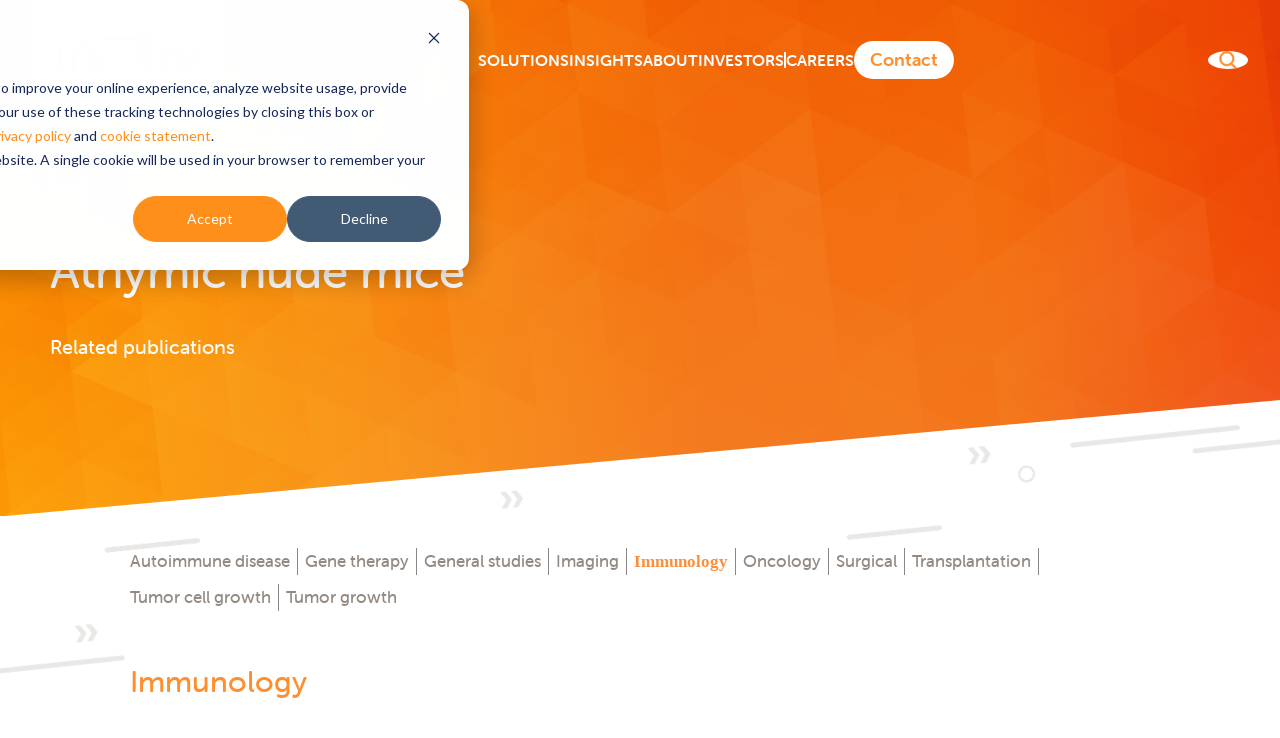

--- FILE ---
content_type: text/html; charset=UTF-8
request_url: https://www.inotiv.com/model-publication?model=athymic-nude-mice&type=immunology
body_size: 148669
content:
<!doctype html><!--[if lt IE 7]> <html class="no-js lt-ie9 lt-ie8 lt-ie7" lang="en" > <![endif]--><!--[if IE 7]>    <html class="no-js lt-ie9 lt-ie8" lang="en" >        <![endif]--><!--[if IE 8]>    <html class="no-js lt-ie9" lang="en" >               <![endif]--><!--[if gt IE 8]><!--><html class="no-js" lang="en"><!--<![endif]--><head>
    <meta charset="utf-8">
    <meta http-equiv="X-UA-Compatible" content="IE=edge,chrome=1">
    <meta name="author" content="Inotiv">
    <meta name="description" content="">
    <meta name="generator" content="HubSpot">
    <title>Model publications</title>
    <link rel="shortcut icon" href="https://www.inotiv.com/hubfs/Inotiv_Favicon.png">
    
<meta name="viewport" content="width=device-width, initial-scale=1">

    <script src="/hs/hsstatic/jquery-libs/static-1.4/jquery/jquery-1.11.2.js"></script>
<script src="/hs/hsstatic/jquery-libs/static-1.4/jquery-migrate/jquery-migrate-1.2.1.js"></script>
<script>hsjQuery = window['jQuery'];</script>
    <meta property="og:description" content="">
    <meta property="og:title" content="Model publications">
    <meta name="twitter:description" content="">
    <meta name="twitter:title" content="Model publications">

    

    

    <style>
a.cta_button{-moz-box-sizing:content-box !important;-webkit-box-sizing:content-box !important;box-sizing:content-box !important;vertical-align:middle}.hs-breadcrumb-menu{list-style-type:none;margin:0px 0px 0px 0px;padding:0px 0px 0px 0px}.hs-breadcrumb-menu-item{float:left;padding:10px 0px 10px 10px}.hs-breadcrumb-menu-divider:before{content:'›';padding-left:10px}.hs-featured-image-link{border:0}.hs-featured-image{float:right;margin:0 0 20px 20px;max-width:50%}@media (max-width: 568px){.hs-featured-image{float:none;margin:0;width:100%;max-width:100%}}.hs-screen-reader-text{clip:rect(1px, 1px, 1px, 1px);height:1px;overflow:hidden;position:absolute !important;width:1px}
</style>

<link rel="stylesheet" href="https://www.inotiv.com/hubfs/hub_generated/template_assets/1/26840481043/1752958251813/template_common.min.css">
<link rel="stylesheet" href="https://www.inotiv.com/hubfs/hub_generated/module_assets/1/65264837152/1763608327785/module_Header_2022_global.min.css">
<link rel="stylesheet" href="https://www.inotiv.com/hubfs/hub_generated/template_assets/1/163667460889/1742299323012/template_mega-menu-header.min.css" position="head">
<link rel="stylesheet" href="https://www.inotiv.com/hubfs/hub_generated/module_assets/1/102310681178/1742175367023/module_Publications_Page_-_DB_-_Inotiv_2022.min.css">
<link rel="stylesheet" href="https://www.inotiv.com/hubfs/hub_generated/module_assets/1/65981329205/1742175351387/module_Subscribe_Global_2022.min.css">
<link rel="stylesheet" href="https://www.inotiv.com/hubfs/hub_generated/module_assets/1/65264551978/1742175342798/module_Footer_2022.min.css">
<link rel="stylesheet" href="https://www.inotiv.com/hubfs/hub_generated/module_assets/1/27527075681/1742175104044/module_CookieConsent.min.css">

    <script src="https://www.inotiv.com/hubfs/hub_generated/template_assets/1/163667460888/1738896889406/template_mega-menu-header.min.js"></script>


    
<!--  Added by GoogleAnalytics4 integration -->
<script>
var _hsp = window._hsp = window._hsp || [];
window.dataLayer = window.dataLayer || [];
function gtag(){dataLayer.push(arguments);}

var useGoogleConsentModeV2 = true;
var waitForUpdateMillis = 1000;


if (!window._hsGoogleConsentRunOnce) {
  window._hsGoogleConsentRunOnce = true;

  gtag('consent', 'default', {
    'ad_storage': 'denied',
    'analytics_storage': 'denied',
    'ad_user_data': 'denied',
    'ad_personalization': 'denied',
    'wait_for_update': waitForUpdateMillis
  });

  if (useGoogleConsentModeV2) {
    _hsp.push(['useGoogleConsentModeV2'])
  } else {
    _hsp.push(['addPrivacyConsentListener', function(consent){
      var hasAnalyticsConsent = consent && (consent.allowed || (consent.categories && consent.categories.analytics));
      var hasAdsConsent = consent && (consent.allowed || (consent.categories && consent.categories.advertisement));

      gtag('consent', 'update', {
        'ad_storage': hasAdsConsent ? 'granted' : 'denied',
        'analytics_storage': hasAnalyticsConsent ? 'granted' : 'denied',
        'ad_user_data': hasAdsConsent ? 'granted' : 'denied',
        'ad_personalization': hasAdsConsent ? 'granted' : 'denied'
      });
    }]);
  }
}

gtag('js', new Date());
gtag('set', 'developer_id.dZTQ1Zm', true);
gtag('config', 'G-1H6PCNZ97M');
</script>
<script async src="https://www.googletagmanager.com/gtag/js?id=G-1H6PCNZ97M"></script>

<!-- /Added by GoogleAnalytics4 integration -->

<!--  Added by GoogleTagManager integration -->
<script>
var _hsp = window._hsp = window._hsp || [];
window.dataLayer = window.dataLayer || [];
function gtag(){dataLayer.push(arguments);}

var useGoogleConsentModeV2 = true;
var waitForUpdateMillis = 1000;



var hsLoadGtm = function loadGtm() {
    if(window._hsGtmLoadOnce) {
      return;
    }

    if (useGoogleConsentModeV2) {

      gtag('set','developer_id.dZTQ1Zm',true);

      gtag('consent', 'default', {
      'ad_storage': 'denied',
      'analytics_storage': 'denied',
      'ad_user_data': 'denied',
      'ad_personalization': 'denied',
      'wait_for_update': waitForUpdateMillis
      });

      _hsp.push(['useGoogleConsentModeV2'])
    }

    (function(w,d,s,l,i){w[l]=w[l]||[];w[l].push({'gtm.start':
    new Date().getTime(),event:'gtm.js'});var f=d.getElementsByTagName(s)[0],
    j=d.createElement(s),dl=l!='dataLayer'?'&l='+l:'';j.async=true;j.src=
    'https://www.googletagmanager.com/gtm.js?id='+i+dl;f.parentNode.insertBefore(j,f);
    })(window,document,'script','dataLayer','GTM-T3Q9HW');

    window._hsGtmLoadOnce = true;
};

_hsp.push(['addPrivacyConsentListener', function(consent){
  if(consent.allowed || (consent.categories && consent.categories.analytics)){
    hsLoadGtm();
  }
}]);

</script>

<!-- /Added by GoogleTagManager integration -->

    <link rel="canonical" href="https://www.inotiv.com/model-publication">


<meta name="google-site-verification" content="UlaAqZB6HkmcVXWopHU819LJIzweE0OHdswrGJAroGE">
<meta name="algolia-site-verification" content="4762FD3AEB477B5E">
<meta name="algolia-site-verification" content="5AC3ADA95FD278E0"><!-- new -->
<!-- HotJar -->
<script>
    (function(h,o,t,j,a,r){
        h.hj=h.hj||function(){(h.hj.q=h.hj.q||[]).push(arguments)};
        h._hjSettings={hjid:302928,hjsv:6};
        a=o.getElementsByTagName('head')[0];
        r=o.createElement('script');r.async=1;
        r.src=t+h._hjSettings.hjid+j+h._hjSettings.hjsv;
        a.appendChild(r);
    })(window,document,'https://static.hotjar.com/c/hotjar-','.js?sv=');
</script>

<!--Google tag for teklad conversion 5-1-21-->
<!-- Global site tag (gtag.js) - Google Ads: 395643927 -->
<script async src="https://www.googletagmanager.com/gtag/js?id=AW-395643927"></script>
<script>
  window.dataLayer = window.dataLayer || [];
  function gtag(){dataLayer.push(arguments);}
  gtag('js', new Date());
gtag('config', 'AW-1037219880'); //added from google call on 7-17-2023
  gtag('config', 'AW-395643927');
</script>
<!--Google tag for teklad conversion 5-1-21-->

<script type="text/javascript">
    (function () {
        window.siqConfig = {
            engineKey: "c3cab1aa2f59d5d4d000e773544aeb6c",
            forceLoadSettings: false        // change false to true if search box on your site is adding dynamically
        };
        window.siqConfig.baseUrl = "//pub.searchiq.co/";
        var script = document.createElement("SCRIPT");
        script.src = window.siqConfig.baseUrl + '/js/container/siq-container-2.js?cb=' + (Math.floor(Math.random()*999999)) + '&engineKey=' + siqConfig.engineKey;
        script.id = "siq-container";
        document.getElementsByTagName("HEAD")[0].appendChild(script);
    })();
</script>
<meta property="og:url" content="https://www.inotiv.com/model-publication">
<meta name="twitter:card" content="summary">
<meta http-equiv="content-language" content="en">
<link rel="stylesheet" href="//7052064.fs1.hubspotusercontent-na1.net/hubfs/7052064/hub_generated/template_assets/DEFAULT_ASSET/1769010082490/template_layout.min.css">


<link rel="stylesheet" href="https://www.inotiv.com/hubfs/hub_generated/template_assets/1/65263651841/1741366983133/template_scorr-2022.min.css">


    <!--<link rel="stylesheet" href="https://use.typekit.net/abh4uwx.css">-->
<link rel="stylesheet" href="https://use.typekit.net/tol6fwg.css">
    <meta http-equiv="Cache-Control" content="no-cache, no-store, must-revalidate"> <meta http-equiv="Pragma" content="no-cache"> 
<meta http-equiv="Expires" content="0">

</head>
<body class="hm news-lp standard-2022   hs-content-id-29122002531 hs-site-page page hs-content-path-model-publication hs-content-name-model-publication  " style="">
<!--  Added by GoogleTagManager integration -->
<noscript><iframe src="https://www.googletagmanager.com/ns.html?id=GTM-T3Q9HW" height="0" width="0" style="display:none;visibility:hidden"></iframe></noscript>

<!-- /Added by GoogleTagManager integration -->

    <div class="header-container-wrapper">
    <div class="header-container container-fluid">

<div class="row-fluid-wrapper row-depth-1 row-number-1 ">
<div class="row-fluid ">
<div class="span12 widget-span widget-type-custom_widget " style="" data-widget-type="custom_widget" data-x="0" data-w="12">
<div id="hs_cos_wrapper_module_164374467462917" class="hs_cos_wrapper hs_cos_wrapper_widget hs_cos_wrapper_type_module" style="" data-hs-cos-general-type="widget" data-hs-cos-type="module"><!-- Google Tag Manager (noscript) -->
<noscript><iframe src="https://www.googletagmanager.com/ns.html?id=GTM-T3Q9HW" height="0" width="0" style="display:none;visibility:hidden"></iframe></noscript>
<!-- End Google Tag Manager (noscript) -->





<style>
:root {
  --z-index-search: 1500;
}
</style>

<inotiv-header>
  <svg slot="logo" viewbox="0 0 194.66 90.99">
    <title>Inotiv</title>
    <path fill="#968b83" d="M.75 55.5V29.12c0-2.54 1.5-3.66 4-3.66s3.84 1.22 3.84 3.66v24.79c0 2.91.85 3.94 2.73 4 1.59.28 2.44 2.06 2.35 3.66S12.3 64.9 9.2 64.9C4 64.9.75 61.7.75 55.5Zm49.79-11.26c0-8.74-4.41-12.77-11.64-12.77s-11.64 4-11.64 12.77v16.9a3.65 3.65 0 0 1-4 3.76 3.53 3.53 0 0 1-3.85-3.76v-16.9c0-13.62 7.8-19.72 19.44-19.72s19.44 6.1 19.44 19.72v16.9a3.53 3.53 0 0 1-3.85 3.76c-2.16 0-4-1.23-4-3.76ZM114.8 3.57A3.48 3.48 0 0 1 118.47 0a3.54 3.54 0 0 1 3.75 3.57v8.73h7.89A3.6 3.6 0 0 1 134 16a3.66 3.66 0 0 1-3.85 3.67h-7.89v26.54c0 8.64 3.38 11.36 10 11.36a3.37 3.37 0 0 1 3.38 3.66 3.43 3.43 0 0 1-3.76 3.67c-12.11 0-17-5.26-17-18.69Zm25.88 51.93V29.12c0-2.54 1.5-3.66 3.94-3.66s3.85 1.22 3.85 3.66v24.79c0 2.91.85 3.94 2.73 4 1.59.28 2.44 2.06 2.34 3.66s-1.31 3.29-4.41 3.29c-5.13.04-8.45-3.16-8.45-9.36Zm46.64-28a3.33 3.33 0 0 1 3.19-2c2.54 0 5.07 2.16 3.57 5.07l-15.31 31.6c-1 1.88-2.25 2.73-4.13 2.73a4.43 4.43 0 0 1-4.32-2.73l-15.4-31.45c-1.59-2.92 1.13-5.26 3.76-5.26a3.55 3.55 0 0 1 3.32 2.06L172.67 51a36.93 36.93 0 0 1 2 5.35 37.41 37.41 0 0 1 2.04-5.35Zm-80.65-15.14H65.36a3.29 3.29 0 0 0 0 6.57h41.31a3.29 3.29 0 1 0 0-6.57ZM5.89 82.21h.44V82a1.65 1.65 0 0 0-1.85-1.86 4 4 0 0 0-1.92.54.53.53 0 0 1-.76-.21l-.13-.23a.51.51 0 0 1 .18-.76 5.7 5.7 0 0 1 2.76-.72A3 3 0 0 1 8 82.08v4.82a.51.51 0 0 1-.56.56H7a.5.5 0 0 1-.55-.56v-.5a2.36 2.36 0 0 1 .05-.52 3.15 3.15 0 0 1-2.77 1.78 2.62 2.62 0 0 1-2.92-2.52c0-2.64 3.31-2.93 5.08-2.93ZM4 86.37a2.57 2.57 0 0 0 2.3-2.71v-.37h-.4c-1.19 0-3.44.1-3.44 1.71A1.43 1.43 0 0 0 4 86.37Zm6.15-6.87a.49.49 0 0 1 .55-.55h.47a.49.49 0 0 1 .56.55v.76a2.74 2.74 0 0 1 0 .49 3.54 3.54 0 0 1 3.23-2c2 0 2.91 1.09 2.91 3.26v4.89a.49.49 0 0 1-.55.56h-.53a.5.5 0 0 1-.55-.56v-4.52c0-1.19-.24-2.14-1.6-2.14a2.94 2.94 0 0 0-2.84 3.15v3.51a.49.49 0 0 1-.55.56h-.53a.5.5 0 0 1-.55-.56Zm14.32 2.71H25V82a1.65 1.65 0 0 0-1.85-1.86 4 4 0 0 0-1.92.54.52.52 0 0 1-.75-.21l-.14-.23a.5.5 0 0 1 .19-.76 5.62 5.62 0 0 1 2.75-.72 3 3 0 0 1 3.35 3.33v4.81a.5.5 0 0 1-.55.56h-.42a.5.5 0 0 1-.56-.56v-.5a2.36 2.36 0 0 1 .05-.52 3.16 3.16 0 0 1-2.78 1.78 2.63 2.63 0 0 1-2.86-2.52c-.08-2.64 3.24-2.93 5-2.93Zm-1.85 4.16A2.58 2.58 0 0 0 25 83.66v-.37h-.44c-1.19 0-3.45.1-3.45 1.71a1.43 1.43 0 0 0 1.55 1.37Zm6.15-10.23a.49.49 0 0 1 .56-.55h.52a.49.49 0 0 1 .55.55v8.8c0 1 .42 1.09.78 1.12a.46.46 0 0 1 .44.49V87c0 .36-.16.57-.58.57-.9 0-2.27-.25-2.27-2.38ZM33 89.43a1.74 1.74 0 0 0 .67.18 1.75 1.75 0 0 0 1.46-1.28l.42-1-3.29-7.77c-.17-.39 0-.64.42-.64h.65a.58.58 0 0 1 .62.44l2 5.13c.16.42.31 1 .31 1s.14-.57.29-1l1.93-5.13a.57.57 0 0 1 .62-.36h.61c.4 0 .59.25.44.64L36.4 89a2.94 2.94 0 0 1-2.76 2 3 3 0 0 1-1.18-.27.49.49 0 0 1-.25-.72l.13-.29a.49.49 0 0 1 .66-.29Zm8-2.58a.9.9 0 0 1 .24-.64l4.05-5.07c.37-.46.7-.79.7-.79a6.28 6.28 0 0 1-.82 0h-3.48a.5.5 0 0 1-.56-.56v-.29a.49.49 0 0 1 .56-.55h5.9c.35 0 .56.15.56.47v.13a.88.88 0 0 1-.24.64l-4 5.1a7 7 0 0 1-.72.77 6.09 6.09 0 0 1 .82 0h3.77a.48.48 0 0 1 .55.54v.3a.49.49 0 0 1-.55.56H41.5c-.37 0-.55-.17-.55-.47Zm12.62-8.1c2.36 0 3.67 1.68 3.67 4a.56.56 0 0 1-.57.57H51a2.88 2.88 0 0 0 3 2.88 3.51 3.51 0 0 0 2-.67.5.5 0 0 1 .76.18l.15.25a.49.49 0 0 1-.17.74 5 5 0 0 1-2.87.91 4.33 4.33 0 0 1-4.51-4.46 4.17 4.17 0 0 1 4.21-4.4Zm2 3.55a2.07 2.07 0 0 0-2.08-2.3 2.51 2.51 0 0 0-2.49 2.27Zm15.83-.09h.44V82A1.65 1.65 0 0 0 70 80.13a4 4 0 0 0-1.92.54.52.52 0 0 1-.75-.21l-.14-.23a.5.5 0 0 1 .19-.76 5.62 5.62 0 0 1 2.75-.72 3 3 0 0 1 3.35 3.33v4.82a.5.5 0 0 1-.55.56h-.42a.5.5 0 0 1-.51-.56v-.5a2.36 2.36 0 0 1 0-.52 3.16 3.16 0 0 1-2.78 1.78 2.63 2.63 0 0 1-2.86-2.52c0-2.64 3.32-2.93 5.08-2.93Zm-1.85 4.16a2.58 2.58 0 0 0 2.31-2.71v-.37h-.44c-1.19 0-3.45.1-3.45 1.71a1.43 1.43 0 0 0 1.57 1.37Zm6.15-6.87a.5.5 0 0 1 .55-.5h.47a.48.48 0 0 1 .55.55v.76a2.74 2.74 0 0 1 0 .49 3.52 3.52 0 0 1 3.23-2c2 0 2.91 1.09 2.91 3.26v4.84a.5.5 0 0 1-.56.56h-.52a.51.51 0 0 1-.56-.56v-4.52c0-1.19-.23-2.14-1.59-2.14a2.94 2.94 0 0 0-2.84 3.15v3.51a.5.5 0 0 1-.56.56h-.53a.51.51 0 0 1-.56-.56Zm9.47 6.5.17-.24c.22-.28.44-.3.78-.12a3.63 3.63 0 0 0 2.08.69c.84 0 1.45-.4 1.45-1.12 0-1.67-4.39-1.11-4.39-4 0-1.61 1.41-2.45 3.08-2.45a4.34 4.34 0 0 1 2.35.65.48.48 0 0 1 .18.74l-.15.26c-.17.3-.42.33-.74.18a3.37 3.37 0 0 0-1.73-.49c-.81 0-1.43.36-1.43 1.08 0 1.7 4.39 1.09 4.39 4 0 1.45-1.23 2.51-3.06 2.51a4.78 4.78 0 0 1-2.86-.92.51.51 0 0 1-.12-.77Zm7-6.41c-.12-.38.06-.62.47-.62h.55a.57.57 0 0 1 .62.47l1.67 5.5c.12.44.2.91.2.91s.11-.47.24-.91l1.72-5.48a.55.55 0 0 1 .6-.47h.52a.57.57 0 0 1 .62.47l1.72 5.48c.12.44.22.91.22.91s.09-.47.22-.91l1.66-5.5A.55.55 0 0 1 104 79h.55c.41 0 .59.24.48.62L102.59 87a.58.58 0 0 1-.62.47h-.82a.58.58 0 0 1-.63-.47l-1.63-5a6.34 6.34 0 0 1-.23-.92 8.27 8.27 0 0 1-.25.92l-1.61 5a.6.6 0 0 1-.63.47h-.84a.59.59 0 0 1-.62-.47Zm18-.82c2.35 0 3.67 1.68 3.67 4a.57.57 0 0 1-.58.57h-5.68a2.87 2.87 0 0 0 2.94 2.88 3.54 3.54 0 0 0 2-.67c.32-.17.57-.14.75.18l.16.25a.51.51 0 0 1-.17.74 5 5 0 0 1-2.88.91A4.33 4.33 0 0 1 106 83.2a4.17 4.17 0 0 1 4.22-4.45Zm2 3.55a2.07 2.07 0 0 0-2.03-2.32 2.49 2.49 0 0 0-2.49 2.27Zm3.41-2.8a.5.5 0 0 1 .56-.55h.47a.48.48 0 0 1 .55.55v1a5.24 5.24 0 0 1 0 .64 3 3 0 0 1 2.6-2.24c.39 0 .54.19.54.56v.47c0 .37-.22.55-.6.55-1.67 0-2.47 1.8-2.47 3.48v3a.5.5 0 0 1-.56.56h-.52a.51.51 0 0 1-.56-.56Zm17.81 2.71h.43V82a1.65 1.65 0 0 0-1.85-1.86 3.88 3.88 0 0 0-1.91.54.53.53 0 0 1-.76-.21l-.13-.23a.51.51 0 0 1 .18-.76 5.67 5.67 0 0 1 2.76-.72 3 3 0 0 1 3.34 3.33v4.81a.5.5 0 0 1-.55.56h-.42a.51.51 0 0 1-.56-.56v-.5a2.36 2.36 0 0 1 .05-.52 3.15 3.15 0 0 1-2.77 1.78 2.62 2.62 0 0 1-2.86-2.52c0-2.64 3.31-2.93 5.08-2.93Zm-1.85 4.16a2.57 2.57 0 0 0 2.3-2.71v-.37h-.44c-1.19 0-3.44.1-3.44 1.71a1.43 1.43 0 0 0 1.61 1.35Zm9.48-7.62a2.88 2.88 0 0 1 2.64 1.46 3.23 3.23 0 0 1-.05-.57v-3.5a.49.49 0 0 1 .55-.55h.53a.48.48 0 0 1 .55.55V86.9a.49.49 0 0 1-.55.56h-.44c-.37 0-.56-.19-.56-.52v-.49a2.14 2.14 0 0 1 0-.42 3 3 0 0 1-2.8 1.63c-2.31 0-3.75-1.82-3.75-4.46s1.65-4.45 3.91-4.45Zm.22 7.5c1.26 0 2.45-.89 2.45-3.06 0-1.52-.79-3-2.42-3-1.33 0-2.44 1.09-2.44 3s1.02 3.04 2.44 3.04Zm5.54-6.66c-.13-.39 0-.64.44-.64h.57a.58.58 0 0 1 .62.45l1.92 5.3a9.22 9.22 0 0 1 .3 1.16s.15-.69.3-1.16L153 79.4a.59.59 0 0 1 .63-.45h.57c.4 0 .59.25.44.64l-2.8 7.41a.59.59 0 0 1-.62.44h-.95a.59.59 0 0 1-.62-.44Zm13.63 2.62h.44V82a1.65 1.65 0 0 0-1.85-1.86 3.88 3.88 0 0 0-1.91.54.53.53 0 0 1-.76-.21l-.14-.23a.51.51 0 0 1 .19-.76 5.63 5.63 0 0 1 2.76-.72 3 3 0 0 1 3.34 3.33v4.81a.5.5 0 0 1-.55.56h-.42a.5.5 0 0 1-.56-.56v-.5a2.36 2.36 0 0 1 .05-.52 3.16 3.16 0 0 1-2.78 1.78 2.62 2.62 0 0 1-2.85-2.52c0-2.64 3.31-2.93 5.07-2.93Zm-1.85 4.16a2.58 2.58 0 0 0 2.39-2.73v-.37h-.44c-1.19 0-3.45.1-3.45 1.71a1.43 1.43 0 0 0 1.53 1.37Zm6.16-6.87a.49.49 0 0 1 .55-.55h.47a.49.49 0 0 1 .56.55v.76a2.74 2.74 0 0 1 0 .49 3.53 3.53 0 0 1 3.23-2c2 0 2.91 1.09 2.91 3.26v4.87a.5.5 0 0 1-.56.56h-.52a.5.5 0 0 1-.55-.56v-4.52c0-1.19-.24-2.14-1.6-2.14a2.94 2.94 0 0 0-2.84 3.15v3.51a.5.5 0 0 1-.56.56h-.52a.5.5 0 0 1-.55-.56Zm13.92-.75a4.44 4.44 0 0 1 2.8.91.47.47 0 0 1 .1.75l-.16.26c-.21.3-.44.31-.76.13a3.27 3.27 0 0 0-1.9-.64 2.9 2.9 0 0 0-3 3 2.94 2.94 0 0 0 3 3.06 3.52 3.52 0 0 0 2.17-.78.48.48 0 0 1 .76.15l.13.26a.51.51 0 0 1-.15.74 4.77 4.77 0 0 1-3 1 4.46 4.46 0 1 1 0-8.91Zm8.57 0c2.35 0 3.66 1.68 3.66 4a.56.56 0 0 1-.57.57h-5.65a2.87 2.87 0 0 0 2.94 2.88 3.54 3.54 0 0 0 2-.67.49.49 0 0 1 .75.18l.15.25a.49.49 0 0 1-.17.74 5 5 0 0 1-2.87.91 4.34 4.34 0 0 1-4.5-4.43 4.17 4.17 0 0 1 4.29-4.45Zm2 3.55a2.07 2.07 0 0 0-2.01-2.32 2.51 2.51 0 0 0-2.49 2.27Z">
    </path>
    <path fill="#ff9015" d="M86.82 65.83c-13 0-21.78-8.45-21.78-20.65s8.73-20.66 21.78-20.66 21.79 8.48 21.79 20.75-8.73 20.56-21.79 20.56Zm0-34.65c-8.17 0-13.71 5.73-13.71 14.09s5.54 13.9 13.71 13.9 13.71-5.64 13.71-13.9S95 31.18 86.82 31.18ZM4.79 20.3a4.41 4.41 0 0 0 4.69-4.61A4.53 4.53 0 0 0 4.79 11 4.56 4.56 0 0 0 0 15.69a4.44 4.44 0 0 0 4.79 4.61Zm139.93 0a4.41 4.41 0 0 0 4.69-4.61 4.74 4.74 0 0 0-9.48 0 4.44 4.44 0 0 0 4.79 4.61ZM59.79 87.64a.92.92 0 0 0 1-1 1 1 0 0 0-2 0 .92.92 0 0 0 1 1Zm62 0a.92.92 0 0 0 1-1 1 1 0 0 0-2 0 .92.92 0 0 0 1.02 1Zm71.87 0a.92.92 0 0 0 1-1 1 1 0 0 0-2 0 .92.92 0 0 0 1.02 1Z">
    </path>
  </svg>

  <nav slot="menu">
    <span id="hs_cos_wrapper_module_164374467462917_main_menu" class="hs_cos_wrapper hs_cos_wrapper_widget hs_cos_wrapper_type_menu" style="" data-hs-cos-general-type="widget" data-hs-cos-type="menu"><div id="hs_menu_wrapper_module_164374467462917_main_menu" class="hs-menu-wrapper active-branch flyouts hs-menu-flow-horizontal" role="navigation" data-sitemap-name="default" data-menu-id="165329531271" aria-label="Navigation Menu">
 <ul role="menu">
  <li class="hs-menu-item hs-menu-depth-1 hs-item-has-children" role="none"><a href="https://www.inotiv.com/solutions" aria-haspopup="true" aria-expanded="false" role="menuitem">Solutions</a>
   <ul role="menu" class="hs-menu-children-wrapper">
    <li class="hs-menu-item hs-menu-depth-2 hs-item-has-children" role="none"><a href="https://www.inotiv.com/therapeutic-areas" role="menuitem">By Therapeutic Area</a>
     <ul role="menu" class="hs-menu-children-wrapper">
      <li class="hs-menu-item hs-menu-depth-3 hs-item-has-children" role="none"><a href="javascript:;" role="menuitem"></a>
       <ul role="menu" class="hs-menu-children-wrapper">
        <li class="hs-menu-item hs-menu-depth-4" role="none"><a href="https://www.inotiv.com/therapeutic-area/cardiovascular" role="menuitem">Cardiovascular</a></li>
        <li class="hs-menu-item hs-menu-depth-4" role="none"><a href="https://www.inotiv.com/therapeutic-area/gastrointestinal" role="menuitem">Gastrointestinal</a></li>
        <li class="hs-menu-item hs-menu-depth-4" role="none"><a href="https://www.inotiv.com/therapeutic-area/hepatic" role="menuitem">Hepatic</a></li>
        <li class="hs-menu-item hs-menu-depth-4" role="none"><a href="https://www.inotiv.com/therapeutic-area/infectious-disease" role="menuitem">Infectious Disease</a></li>
       </ul></li>
      <li class="hs-menu-item hs-menu-depth-3 hs-item-has-children" role="none"><a href="javascript:;" role="menuitem"></a>
       <ul role="menu" class="hs-menu-children-wrapper">
        <li class="hs-menu-item hs-menu-depth-4" role="none"><a href="https://www.inotiv.com/therapeutic-area/inflammation-and-immunology" role="menuitem">Inflammation and Immunology</a></li>
        <li class="hs-menu-item hs-menu-depth-4" role="none"><a href="https://www.inotiv.com/therapeutic-area/metabolic-and-diabetic-disease" role="menuitem">Metabolic and Diabetic Disease</a></li>
        <li class="hs-menu-item hs-menu-depth-4" role="none"><a href="https://www.inotiv.com/therapeutic-area/neuroscience" role="menuitem">Neuroscience</a></li>
        <li class="hs-menu-item hs-menu-depth-4" role="none"><a href="https://www.inotiv.com/therapeutic-area/pulmonary" role="menuitem">Pulmonary</a></li>
       </ul></li>
      <li class="hs-menu-item hs-menu-depth-3 hs-item-has-children" role="none"><a href="javascript:;" role="menuitem"></a>
       <ul role="menu" class="hs-menu-children-wrapper">
        <li class="hs-menu-item hs-menu-depth-4" role="none"><a href="https://www.inotiv.com/therapeutic-area/oncology" role="menuitem">Oncology</a></li>
        <li class="hs-menu-item hs-menu-depth-4" role="none"><a href="https://www.inotiv.com/therapeutic-area/renal" role="menuitem">Renal</a></li>
       </ul></li>
     </ul></li>
    <li class="hs-menu-item hs-menu-depth-2 hs-item-has-children" role="none"><a href="https://www.inotiv.com/research-phases" role="menuitem">By Research Phase</a>
     <ul role="menu" class="hs-menu-children-wrapper">
      <li class="hs-menu-item hs-menu-depth-3 hs-item-has-children" role="none"><a href="javascript:;" role="menuitem"></a>
       <ul role="menu" class="hs-menu-children-wrapper">
        <li class="hs-menu-item hs-menu-depth-4" role="none"><a href="https://www.inotiv.com/research-phase/discovery" role="menuitem">Discovery</a></li>
        <li class="hs-menu-item hs-menu-depth-4" role="none"><a href="https://www.inotiv.com/research-phase/ind-enabling" role="menuitem">IND-Enabling</a></li>
        <li class="hs-menu-item hs-menu-depth-4" role="none"><a href="https://www.inotiv.com/research-phase/pre-marketing-authorization" role="menuitem">Pre-Marketing Authorization</a></li>
       </ul></li>
     </ul></li>
    <li class="hs-menu-item hs-menu-depth-2 hs-item-has-children" role="none"><a href="https://www.inotiv.com/solutions" role="menuitem">By Products and Services</a>
     <ul role="menu" class="hs-menu-children-wrapper">
      <li class="hs-menu-item hs-menu-depth-3 hs-item-has-children" role="none"><a href="https://www.inotiv.com/solutions/discovery-and-translational-sciences" role="menuitem">Discovery and Translational Sciences</a>
       <ul role="menu" class="hs-menu-children-wrapper">
        <li class="hs-menu-item hs-menu-depth-4" role="none"><a href="https://www.inotiv.com/solutions/disease-pharmacology" role="menuitem">Disease Pharmacology (<em>in vitro</em> and <em>in vivo</em>)</a></li>
        <li class="hs-menu-item hs-menu-depth-4" role="none"><a href="https://www.inotiv.com/solutions/drug-metabolism-and-pharmacokinetics-dmpk" role="menuitem">Drug Metabolism and Pharmacokinetics (DMPK) (<em>in vitro</em> and <em>in vivo</em>)</a></li>
        <li class="hs-menu-item hs-menu-depth-4" role="none"><a href="https://www.inotiv.com/solutions/bioanalytical-services/nonregulated-discovery-bioanalysis" role="menuitem">Discovery Bioanalysis and Biomarkers</a></li>
        <li class="hs-menu-item hs-menu-depth-4" role="none"><a href="https://www.inotiv.com/solutions/cell-and-molecular-biology" role="menuitem">Cell and Molecular Biology</a></li>
        <li class="hs-menu-item hs-menu-depth-4" role="none"><a href="https://www.inotiv.com/solutions/predictive-and-computational-toxicology" role="menuitem">Predictive and Computational Toxicology </a></li>
        <li class="hs-menu-item hs-menu-depth-4" role="none"><a href="https://www.inotiv.com/solutions/toxicogenomics" role="menuitem">Toxicogenomics</a></li>
        <li class="hs-menu-item hs-menu-depth-4" role="none"><a href="https://www.inotiv.com/solutions/proteomics" role="menuitem">Targeted Proteomics</a></li>
        <li class="hs-menu-item hs-menu-depth-4" role="none"><a href="https://www.inotiv.com/solutions/histology" role="menuitem">Histology and Pathology</a></li>
        <li class="hs-menu-item hs-menu-depth-4" role="none"><a href="https://www.inotiv.com/solutions/consulting" role="menuitem">Consultative Drug Discovery Programs</a></li>
       </ul></li>
      <li class="hs-menu-item hs-menu-depth-3 hs-item-has-children" role="none"><a href="https://www.inotiv.com/solutions/safety-assessment" role="menuitem">Safety Assessment</a>
       <ul role="menu" class="hs-menu-children-wrapper">
        <li class="hs-menu-item hs-menu-depth-4 hs-item-has-children" role="none"><a href="https://www.inotiv.com/solutions/toxicology" role="menuitem">Toxicology</a>
         <ul role="menu" class="hs-menu-children-wrapper">
          <li class="hs-menu-item hs-menu-depth-5" role="none"><a href="https://www.inotiv.com/solutions/exploratory-toxicology" role="menuitem">Exploratory Toxicology</a></li>
          <li class="hs-menu-item hs-menu-depth-5" role="none"><a href="https://www.inotiv.com/solutions/genetic-toxicology" role="menuitem">Genetic Toxicology (GLP and Non-GLP)</a></li>
          <li class="hs-menu-item hs-menu-depth-5" role="none"><a href="https://www.inotiv.com/solutions/safety-pharmacology" role="menuitem">Safety Pharmacology</a></li>
          <li class="hs-menu-item hs-menu-depth-5" role="none"><a href="https://www.inotiv.com/solutions/developmental-and-reproductive-toxicology" role="menuitem">Developmental and Reproductive Toxicology</a></li>
          <li class="hs-menu-item hs-menu-depth-5" role="none"><a href="https://www.inotiv.com/solutions/carcinogenicity" role="menuitem">Carcinogenicity</a></li>
         </ul></li>
        <li class="hs-menu-item hs-menu-depth-4" role="none"><a href="https://www.inotiv.com/solutions/pathology" role="menuitem">Pathology</a></li>
        <li class="hs-menu-item hs-menu-depth-4" role="none"><a href="https://www.inotiv.com/solutions/bioanalysis-large-molecule-glp" role="menuitem">Bioanalysis: Large Molecule (GLP)</a></li>
        <li class="hs-menu-item hs-menu-depth-4" role="none"><a href="https://www.inotiv.com/solutions/bioanalysis-small-molecule-glp" role="menuitem">Bioanalysis: Small Molecule (GLP)</a></li>
        <li class="hs-menu-item hs-menu-depth-4" role="none"><a href="https://www.inotiv.com/solutions/impurities-assessment" role="menuitem">Impurities Assessment</a></li>
        <li class="hs-menu-item hs-menu-depth-4" role="none"><a href="https://www.inotiv.com/solutions/archive" role="menuitem">Archive</a></li>
        <li class="hs-menu-item hs-menu-depth-4" role="none"><a href="https://www.inotiv.com/solutions/medical-device-testing-and-surgical-support" role="menuitem">Medical Device Testing and Surgical Support</a></li>
        <li class="hs-menu-item hs-menu-depth-4" role="none"><a href="https://www.inotiv.com/solutions/program-management" role="menuitem">Program Management</a></li>
        <li class="hs-menu-item hs-menu-depth-4" role="none"><a href="https://www.inotiv.com/solutions/send" role="menuitem">SEND</a></li>
        <li class="hs-menu-item hs-menu-depth-4" role="none"><a href="https://www.inotiv.com/solutions/cell-and-gene-therapy" role="menuitem">Cell and Gene Therapy</a></li>
        <li class="hs-menu-item hs-menu-depth-4" role="none"><a href="https://www.inotiv.com/chemical-services-support" role="menuitem">Chemical Services Support</a></li>
       </ul></li>
      <li class="hs-menu-item hs-menu-depth-3 hs-item-has-children" role="none"><a href="https://www.inotiv.com/research-models-and-services" role="menuitem">Research Models and Services</a>
       <ul role="menu" class="hs-menu-children-wrapper">
        <li class="hs-menu-item hs-menu-depth-4 hs-item-has-children" role="none"><a href="https://www.inotiv.com/research-models-and-services" role="menuitem">Models</a>
         <ul role="menu" class="hs-menu-children-wrapper">
          <li class="hs-menu-item hs-menu-depth-5" role="none"><a href="https://www.inotiv.com/research-models" role="menuitem">Find Research Models</a></li>
          <li class="hs-menu-item hs-menu-depth-5" role="none"><a href="https://www.inotiv.com/research-model-therapeutic-area" role="menuitem">Models by Therapeutic Area</a></li>
          <li class="hs-menu-item hs-menu-depth-5" role="none"><a href="https://www.inotiv.com/oncology/model-sampling-program" role="menuitem">Model Sampling Program</a></li>
          <li class="hs-menu-item hs-menu-depth-5" role="none"><a href="https://www.inotiv.com/research-models-pricing" role="menuitem">Pricing</a></li>
         </ul></li>
        <li class="hs-menu-item hs-menu-depth-4 hs-item-has-children" role="none"><a href="https://www.inotiv.com/research-services" role="menuitem">Research Services</a>
         <ul role="menu" class="hs-menu-children-wrapper">
          <li class="hs-menu-item hs-menu-depth-5" role="none"><a href="https://www.inotiv.com/genetically-engineered-models-and-services" role="menuitem">Genetically Engineered Models and Services (GEMS)</a></li>
          <li class="hs-menu-item hs-menu-depth-5" role="none"><a href="https://www.inotiv.com/full-spectrum-health-monitoring" role="menuitem">Full Spectrum Health Monitoring</a></li>
          <li class="hs-menu-item hs-menu-depth-5" role="none"><a href="https://www.inotiv.com/custom-antibody-production" role="menuitem">Custom Antibody Production Services</a></li>
          <li class="hs-menu-item hs-menu-depth-5" role="none"><a href="https://www.inotiv.com/biospecimen" role="menuitem">Biospecimen Services</a></li>
          <li class="hs-menu-item hs-menu-depth-5" role="none"><a href="https://www.inotiv.com/contract-breeding" role="menuitem">Contract Breeding Services</a></li>
          <li class="hs-menu-item hs-menu-depth-5" role="none"><a href="https://www.inotiv.com/genetic-testing" role="menuitem">Genetic Testing Services</a></li>
          <li class="hs-menu-item hs-menu-depth-5" role="none"><a href="https://www.inotiv.com/surgical" role="menuitem">Surgical Services</a></li>
          <li class="hs-menu-item hs-menu-depth-5" role="none"><a href="https://www.inotiv.com/model-support" role="menuitem">Research Model Support Services</a></li>
         </ul></li>
        <li class="hs-menu-item hs-menu-depth-4 hs-item-has-children" role="none"><a href="https://www.inotiv.com/resources" role="menuitem">Resources</a>
         <ul role="menu" class="hs-menu-children-wrapper">
          <li class="hs-menu-item hs-menu-depth-5" role="none"><a href="https://www.inotiv.com/lims-eusoft-labs" role="menuitem">Eusoft Labs™ (LIMS)</a></li>
          <li class="hs-menu-item hs-menu-depth-5" role="none"><a href="https://www.inotiv.com/labtracks" role="menuitem">LabTracks™</a></li>
         </ul></li>
       </ul></li>
      <li class="hs-menu-item hs-menu-depth-3 hs-item-has-children" role="none"><a href="https://www.inotiv.com/teklad" role="menuitem">Teklad™ Diet, Bedding and Enrichment</a>
       <ul role="menu" class="hs-menu-children-wrapper">
        <li class="hs-menu-item hs-menu-depth-4 hs-item-has-children" role="none"><a href="https://www.inotiv.com/laboratory-animal-diets" role="menuitem">Teklad Laboratory Animal Diets</a>
         <ul role="menu" class="hs-menu-children-wrapper">
          <li class="hs-menu-item hs-menu-depth-5" role="none"><a href="https://www.inotiv.com/natural-ingredient-diets" role="menuitem">Standard Natural Ingredient Diets</a></li>
          <li class="hs-menu-item hs-menu-depth-5" role="none"><a href="https://www.inotiv.com/custom-research-diets" role="menuitem">Custom Research Diets</a></li>
          <li class="hs-menu-item hs-menu-depth-5" role="none"><a href="https://www.inotiv.com/medicated-laboratory-animal-diets" role="menuitem">Medicated Diets</a></li>
         </ul></li>
        <li class="hs-menu-item hs-menu-depth-4 hs-item-has-children" role="none"><a href="https://www.inotiv.com/bedding-environmental-enrichment" role="menuitem">Bedding and Environmental Enrichment Products</a>
         <ul role="menu" class="hs-menu-children-wrapper">
          <li class="hs-menu-item hs-menu-depth-5" role="none"><a href="https://www.inotiv.com/contact-bedding" role="menuitem">Contact Bedding</a></li>
          <li class="hs-menu-item hs-menu-depth-5" role="none"><a href="https://www.inotiv.com/custom-cut-paper-cage-liners" role="menuitem">Custom-cut Paper Cage Liners</a></li>
          <li class="hs-menu-item hs-menu-depth-5" role="none"><a href="https://www.inotiv.com/teklad-welfareplus-enrichment-products" role="menuitem">Enrichment Products</a></li>
         </ul></li>
        <li class="hs-menu-item hs-menu-depth-4 hs-item-has-children" role="none"><a href="https://www.inotiv.com/teklad/resources" role="menuitem">Resources</a>
         <ul role="menu" class="hs-menu-children-wrapper">
          <li class="hs-menu-item hs-menu-depth-5" role="none"><a href="https://www.inotiv.com/teklad/diet-faqs" role="menuitem">Diet FAQs</a></li>
          <li class="hs-menu-item hs-menu-depth-5" role="none"><a href="https://www.inotiv.com/phytoestrogen-references" role="menuitem">Phytoestrogen References</a></li>
          <li class="hs-menu-item hs-menu-depth-5" role="none"><a href="https://www.inotiv.com/shelf-life-of-diets-used-in-research" role="menuitem">Shelf Life of Diets Used In Research</a></li>
         </ul></li>
        <li class="hs-menu-item hs-menu-depth-4" role="none"><a href="https://www.inotiv.com/custom-research-diets/ordering" role="menuitem">Ordering</a></li>
       </ul></li>
     </ul></li>
   </ul></li>
  <li class="hs-menu-item hs-menu-depth-1 hs-item-has-children" role="none"><a href="https://insights.inotivco.com/" aria-haspopup="true" aria-expanded="false" role="menuitem">Insights</a>
   <ul role="menu" class="hs-menu-children-wrapper">
    <li class="hs-menu-item hs-menu-depth-2 hs-item-has-children" role="none"><a href="https://insights.inotivco.com/" role="menuitem">Scientific Insights</a>
     <ul role="menu" class="hs-menu-children-wrapper">
      <li class="hs-menu-item hs-menu-depth-3" role="none"><a href="https://insights.inotivco.com/" role="menuitem">Learn More</a></li>
     </ul></li>
    <li class="hs-menu-item hs-menu-depth-2 hs-item-has-children" role="none"><a href="https://blog.inotivco.com/" role="menuitem">Blog</a>
     <ul role="menu" class="hs-menu-children-wrapper">
      <li class="hs-menu-item hs-menu-depth-3" role="none"><a href="https://blog.inotivco.com/" role="menuitem">Learn More</a></li>
     </ul></li>
    <li class="hs-menu-item hs-menu-depth-2 hs-item-has-children" role="none"><a href="https://www.inotiv.com/resources" role="menuitem">Resources</a>
     <ul role="menu" class="hs-menu-children-wrapper">
      <li class="hs-menu-item hs-menu-depth-3" role="none"><a href="https://www.inotiv.com/oncology/cell-line-references" role="menuitem">Cell Line References</a></li>
      <li class="hs-menu-item hs-menu-depth-3" role="none"><a href="https://www.inotiv.com/lims-eusoft-labs" role="menuitem">Eusoft Labs™ (LIMS)</a></li>
      <li class="hs-menu-item hs-menu-depth-3" role="none"><a href="https://www.inotiv.com/health-monitoring-reports" role="menuitem">Health Monitoring Reports</a></li>
      <li class="hs-menu-item hs-menu-depth-3" role="none"><a href="https://www.inotiv.com/labtracks" role="menuitem">LabTracks™</a></li>
      <li class="hs-menu-item hs-menu-depth-3" role="none"><a href="https://www.inotiv.com/safety-assessment-publications" role="menuitem">Safety Assessment Publications</a></li>
      <li class="hs-menu-item hs-menu-depth-3" role="none"><a href="https://www.inotiv.com/resources" role="menuitem">Learn More</a></li>
     </ul></li>
   </ul></li>
  <li class="hs-menu-item hs-menu-depth-1 hs-item-has-children" role="none"><a href="https://www.inotiv.com/about" aria-haspopup="true" aria-expanded="false" role="menuitem">About</a>
   <ul role="menu" class="hs-menu-children-wrapper">
    <li class="hs-menu-item hs-menu-depth-2 hs-item-has-children" role="none"><a href="javascript:;" role="menuitem"></a>
     <ul role="menu" class="hs-menu-children-wrapper">
      <li class="hs-menu-item hs-menu-depth-3" role="none"><a href="https://www.inotiv.com/about" role="menuitem">Why Inotiv</a></li>
      <li class="hs-menu-item hs-menu-depth-3" role="none"><a href="https://www.inotiv.com/leadership" role="menuitem">Leadership</a></li>
      <li class="hs-menu-item hs-menu-depth-3" role="none"><a href="https://www.inotiv.com/news-and-events" role="menuitem">News and Events</a></li>
      <li class="hs-menu-item hs-menu-depth-3" role="none"><a href="https://www.inotiv.com/about/cumberland" role="menuitem">About Cumberland</a></li>
     </ul></li>
    <li class="hs-menu-item hs-menu-depth-2 hs-item-has-children" role="none"><a href="javascript:;" role="menuitem"></a>
     <ul role="menu" class="hs-menu-children-wrapper">
      <li class="hs-menu-item hs-menu-depth-3" role="none"><a href="https://www.inotiv.com/about/environmental-social-and-governance-esg" role="menuitem">Environmental, Social and Governance (ESG)</a></li>
      <li class="hs-menu-item hs-menu-depth-3" role="none"><a href="https://www.inotiv.com/about/regulatory-compliance" role="menuitem">Regulatory Compliance</a></li>
      <li class="hs-menu-item hs-menu-depth-3" role="none"><a href="https://www.inotiv.com/about/ethics-and-compliance/" role="menuitem">Global Code of Conduct and Ethics</a></li>
      <li class="hs-menu-item hs-menu-depth-3" role="none"><a href="https://www.inotiv.com/animal-welfare-statement" role="menuitem">Animal Welfare Statement</a></li>
     </ul></li>
    <li class="hs-menu-item hs-menu-depth-2 hs-item-has-children" role="none"><a href="javascript:;" role="menuitem"></a>
     <ul role="menu" class="hs-menu-children-wrapper">
      <li class="hs-menu-item hs-menu-depth-3" role="none"><a href="https://www.inotiv.com/openness-in-animal-research" role="menuitem">Openness in Animal Research</a></li>
      <li class="hs-menu-item hs-menu-depth-3" role="none"><a href="https://www.inotiv.com/global-locations" role="menuitem">Global Reach</a></li>
      <li class="hs-menu-item hs-menu-depth-3" role="none"><a href="https://www.inotiv.com/history" role="menuitem">Company History</a></li>
     </ul></li>
   </ul></li>
  <li class="hs-menu-item hs-menu-depth-1" role="none"><a href="https://ir.inotiv.com/overview/default.aspx" role="menuitem">Investors</a></li>
  <li class="hs-menu-item hs-menu-depth-1" role="none"><a href="https://careers.inotiv.com" role="menuitem">Careers</a></li>
  <li class="hs-menu-item hs-menu-depth-1" role="none"><a href="https://www.inotiv.com/contact" role="menuitem">Contact</a></li>
 </ul>
</div></span>
  </nav>

  <inotiv-search-action slot="search">
    <svg viewbox="0 0 320 328" width="18" height="18" style="display:block;">
      <path fill="currentColor" stroke="currentColor" stroke-miterlimit="10" stroke-width="16" d="m306.67 295.48-71.21-67.89A130.45 130.45 0 0 0 270 139C270 66.77 211.26 8 139 8S8 66.77 8 139s58.77 131 131 131a130.23 130.23 0 0 0 75.13-23.76l73 69.66a14.12 14.12 0 0 0 19.48-20.44ZM33.41 139A105.61 105.61 0 1 1 139 244.61 105.72 105.72 0 0 1 33.41 139Z" />
    </svg>
  </inotiv-search-action>
</inotiv-header>

<inotiv-search></inotiv-search>











<div id="myOverlay" class="overlay">
  <div class="close-container">
    <span class="closebtn search-close" title="Close Overlay">
      <span>CLOSE </span> ×
    </span>
  </div>
  <div class="overlay-content">
    <div class="hs-search-field">
      <div class="hs-search-field__bar">
        <form id="siq_searchForm">
          <input type="search" value="" name="s" class="hs-search-field__input" autocomplete="off" placeholder="What are you looking for?">
          <a class="clear-input-btn">
            ×
          </a>
          <a class="submit-search-btn">
            <svg id="magnifying-glass" viewbox="0 0 16.9 16.9">
              <path d="M16.9,15.4l-4.7-4.7c2.2-3,1.6-7.2-1.4-9.5S3.5-0.3,1.3,2.7s-1.6,7.2,1.4,9.5c2.4,1.8,5.7,1.8,8.1,0l4.7,4.7
  L16.9,15.4z M6.8,11.5C4.1,11.5,2,9.4,2,6.8S4.1,2,6.8,2s4.8,2.1,4.8,4.8S9.4,11.5,6.8,11.5z"></path>
            </svg>
          </a>
        </form>
      </div>
    </div>
  </div>
</div></div>

</div><!--end widget-span -->
</div><!--end row-->
</div><!--end row-wrapper -->

    </div><!--end header -->
</div><!--end header wrapper -->

<div class="body-container-wrapper">
    <div class="body-container container-fluid">

<div class="row-fluid-wrapper row-depth-1 row-number-1 ">
<div class="row-fluid ">
<div class="span12 widget-span widget-type-widget_container main-wrapper" style="margin-top:0;" data-widget-type="widget_container" data-x="0" data-w="12">
<span id="hs_cos_wrapper_module_15783797512568" class="hs_cos_wrapper hs_cos_wrapper_widget_container hs_cos_wrapper_type_widget_container" style="" data-hs-cos-general-type="widget_container" data-hs-cos-type="widget_container"><div id="hs_cos_wrapper_widget_1676309736938" class="hs_cos_wrapper hs_cos_wrapper_widget hs_cos_wrapper_type_module" style="" data-hs-cos-general-type="widget" data-hs-cos-type="module">

















<div class="page-head-contain">
  <div id="page-head">

    <header class="entry-header">
      <div class="entry-header-content">
        <div class="entry-title-contain">

          
          <div class="breadcrumbs">
            <p><a href="#" onclick="history.go(-1)"><i class="fa fa-angle-left"></i> Back to Previous Page</a></p>
          </div>
          

          <h1 class="entry-title">
            
            
            
            Athymic nude mice
            
            
            
            
            
            
            
            
            
            
            
            
            
            
            
            
            
            
            
            
            
            
            
            
            
            
            
            
            
            
            
            
            
            
            
            
            
            
            
            
            
            
            
            
            
            
            
            
            
            
            
            
            
            
            
            
            
            
            
            
            
            
            
            
            
            
            
            
            
            
            
            
            
            
            
            
            
            
            
            
            
            
            
            
            
            
            
            
            
            
            
            
            
            
            
            
            
            
            
            
            
            
            
            
            
            
            
            
            
            
            
            
            
            
            
            
            
            
            
            
            
            
            
            
            
            
            
            
            
            
            
            
            
            
            
            
            
            
            
            
            
            
            
            
            
            
            
            
            
            
            
            
            
            
            
            
            
            
            
            
            
            
            
            
            
            
            
            
            
            
            
            
            
            
            
            
            
            
            
            
            
            
            
            
            
            
            
            
            
            
            
            
            
            
            
            
            
            
            
            
            
            
            
            
            
            
            
            
            
            
            
            
            
            
            
            
            
            
            
            
            
            
            
            
            
            
            
            
            
            
            
            
            
            
            
            
            
            
            
            
            
            
            
            
            
            
            
            
            
            
            
            
            
            
            
            
            
            
            
            
            
            
            
            
            
            
            
            
            
            
            
            
            
            
            
            
            
            
            
            
            
            
            
            
            
            
            
            
            
            
            
            
            
            
            
            
            
            
            
            
            
            
            
            
            
            
            
            
            
            
            
            
            
            
            
            
            
            
            
            
            
            
            
            
            
            
            
            
            
            
            
            
            
            
            
            
            
            
            
            
            
            
            
            
            
            
            
            
            
            
            
            
            
            
            
            
            
            
            
            
            
            
            
            
            
            
            
            
            
            
            
            
            
            
            
            
            
            
            
            
            
            
            
            
            
            
            
            
            
            
            
            
            
            
            
            
            
            
            
            
            
            
            
            
            
            
            
            
            
            
            
            
            
            
            
            
            
            
            
            
            
            
            
            
            
            
            
            
            
            
            
            
            
            
            
            
            
            
            
            
            
            
            
            
            
            
            
            
            
            
            
            
            
            
            
            
            
            
            
            
            
            
            
            
            
            
            
            
            
            
            
            
            
            
            
            
            
            
            
            
            
            
            
            
            
            
            
            
            
            
            
            
            
            
            
            
            
            
            
            
            
            
            
            
            
            
            
            
            
            
            
            
            
            
            
            
            
            
            
            
            
            
            
            
            
            
            
            
            
            
            
            
            
            
            
            
            
            
            
            
            
            
            
            
            
            
            
            
            
            
            
            
            
            
            
            
            
            
            
            
            
            
            
            
            
            
            
            
            
            
            
            
            
            
            
            
            
            
            
            
            
            
            
            
            
            
            
            
            
            
            
            
            
            
            
            
            
            
            
            
            
            
            
            
            
            
            
            
            
            
            
            
            
            
            
            
            
            
            
            
            
            
            
            
            
            
            
            
            
            
            
            
            
            
            
            
            
            
            
            
            
            
            
            
            
            
            
            
            
            
            
            
            
            
            
            
            
            
            
            
            
            
            
            
            
            
            
            
            
            
            
            
            
            
            
            
            
            
            
            
            
            
            
            
            
            
            
            
            
            
            
            
            
            
            
            
            
            
            
            
            
            
            
            
            
            
            
            
            
            
            
            
            
            
            
            
            
            
            
            
            
            
            
            
            
            
            
            
            
            
            
            
            
            
            
            
            
            
            
            
            
            
            
            
            
            
            
            
            
            
            
            
            
            
            
            
            
            
            
            
            
            
            
            
            
            
            
            
            
            
            
            
            
            
            
            
            
            
            
            
            
            
            
            
            
            
            
            
            
            
            
            
            
            
            
            
            
            
            
            
            
            
            
            
            
            
            
            
            
            
            
            
            
            
            
            
            
            
            
            
            
            
            
            
            
            
            
            
            
            
            
            
            
            
            
            
            
            
            
            
            
            
            
            
            
            
            
            
            
            
            
            
            
            
            
            
            
            
            
            
            
            
            
            
            
            
            
            
            
            
            
            
            
            
            
            
            
            
            
            
            
            
            
            
            
            
            
            
            
            
            
            
            
            
            
            
            
            
            
            
            
            
            
            
            
            
            
            
            
            
            
            
            
            
            
            
            
            
            
            
            
            
            
            
            
            
            
            
            
            
            
            
            
            
            
            
            
            
            
            
            
            
            
            
            
            
            
            
            
            
            
            
            
            
            
            
            
            
            
            
            
            
            
            
            
            
            
            
            
            
            
            
            
            
            
            
            
            
            
            
            
            
            
            
            
            
            
            
            
            
            
            
            
            
            
            
            
            
            
            
            
            
            
            
            
            
            
            
            
            
            
            
            
            
            
            
            
            
            
            
            
            
            
            
            
            
            
            
            
            
            
            
            
            
            
            
            
            
            
            
            
            
            
            
            
            
            
            
            
            
            
            
            
            
            
            
            
            
            
            
            
            
            
            
            
            
            
            
            
            
            
            
            
            
            
            
            
            
            
            
            
            
            
            
            
            
            
            
            
            
            
            
            
            
            
            
            
            
            
            
            
            
            
            
            
            
            
            
            
            
            
            
            
            
            
            
            
            
            
            
            
            
            
            
            
            
            
            
            
            
            
            
            
            
            
            
            
            
            
            
            
            
            
            
            
            
            
            
            
            
            
            
            
            
            
            
            
            
            
            
            
            
            
            
            
            
            
            
            
            
            
            
            
            
            
            
            
            
            
            
            
            
            
            
            
            
            
            
            
            
            
            
            
            
            
            
            
            
            
            
            
            
            
            
            
            
            
            
            
            
            
            
            
            
            
            
            
            
            
            
            
            
            
            
            
            
            
            
            
            
            
            
            
            
            
            
            
            
            
            
            
            
            
            
            
            
            
            
            
            
            
            
            
            
            
            
            
            
            
            
            
            
            
            
            
            
            
            
            
            
            
            
            
            
            
            
            
            
            
            
            
            
            
            
            
            
            
            
            
            
            
            
            
            
            
            
            
            
            
            
            
            
            
            
            
            
            
            
            
            
            
            
            
            
            
            
            
            
            
            
            
            
            
            
            
            
            
            
            
            
            
            
            
            
            
            
            
            
            
            
            
            
            
            
            
            
            
            
            
            
            
            
            
            
            
            
            
            
            
            
            
            
            
            
            
            
            
            
            
            
            
            
            
            
            
            
            
            
            
            
            
            
            
            
            
            
            
            
            
            
            
            
            
            
            
            
            
            
            
            
            
            
            
            
            
            
            
            
            
            
            
            
            
            
            
            
            
            
            
            
            
            
            
            
            
            
            
            
            
            
            
            
            
            
            
            
            
            
            
            
            
            
            
            
            
            
            
            
            
            
            
            
            
            
            
            
            
            
            
            
            
            
            
            
            
            
            
            
            
            
            
            
            
            
            
            
            
            
            
            
            
            
            
            
            
            
            
            
            
            
            
            
            
            
            
            
            
            
            
            
            
            
            
            
            
            
            
            
            
            
            
            
            
            
            
            
            
            
            
            
            
            
            
            
            
            
            
            
            
            
            
            
            
            
            
            
            
            
            
            
            
            
            
            
            
            
            
            
            
            
            
            
            
            
            
            
            
            
            
            
            
            
            
            
            
            
            
            
            
            
            
            
            
            
            
            
            
            
            
            
            
            
            
            
            
            
            
            
            
            
            
            
            
            
            
            
            
            
            
            
            
            
            
            
            
            
            
            
            
            
            
            
            
            
            
            
            
            
            
            
            
            
            
            
            
            
            
            
            
            
            
            
            
            
            
            
            
            
            
            
            
            
            
            
            
            
            
            
            
            
            
            
            
            
            
            
            
            
            
            
            
            
            
            
            
            
            
            
            
            
            
            
            
            
            
            
            
            
            
            
            
            
            
            
            
            
            
            
            
            
            
            
            
            
            
            
            
            
            
            
            
            
            
            
            
            
            
            
            
            
            
            
            
            
            
            
            
            
            
            
            
            
            
            
            
            
            
            
            
            
            
            
            
            
            
            
            
            
            
            
            
            
            
            
            
            
            
            
            
            
            
            
            
            
            
            
            
            
            
            
            
            
            
            
            
            
            
            
            
            
            
          </h1>

          <p class="entry-header-text">Related publications</p>
          <p class="entry-header-text"></p>
        </div>
      </div>
    </header><!-- .entry-header -->

    <div class="inotiv-texture no-bg">
      <img src="https://www.inotiv.com/hubfs/2022%20Website/inotiv-background.png" alt="Inotiv">
    </div>

  </div><!-- #page-head -->
  <img class="head-icon-elements" src="https://www.inotiv.com/hubfs/2022%20Website/Home/icon-elements-2023.png" alt="Elements" aria-hidden="true">
</div>

<div class="sc-content sc-content-width-wide no-bottom">
  <div class="sc-content-inside" style="max-width: 1020px;">
    <div id="dropdown2" class="inner-tab pub-tab">
      <select id="size_select" name="filter" class="tabs tabs-list mob-dis">

        

        
        
        
        

        
        
        <option value="tabcontent1" data-title="autoimmunedisease">Autoimmune disease</option>
        


        
        
        

        
        

        

        
        
        <option value="tabcontent2" data-title="genetherapy">Gene therapy</option>
        


        
        
        

        
        
        
        

        
        
        
        

        
        
        
        

        
        
        
        

        
        
        
        

        
        
        
        

        
        
        
        

        
        
        
        

        
        
        
        

        
        
        
        

        
        
        
        

        
        
        
        

        
        
        
        

        
        
        
        

        
        
        
        

        
        
        
        

        
        
        
        

        
        
        
        

        
        
        
        

        
        
        
        

        
        
        
        

        
        
        
        

        
        
        
        

        
        
        
        

        
        
        
        

        
        

        

        
        
        <option value="tabcontent3" data-title="generalstudies">General studies</option>
        


        
        
        

        
        
        
        

        
        
        
        

        
        
        
        

        
        
        
        

        
        
        
        

        
        
        
        

        
        
        
        

        
        
        
        

        
        
        
        

        
        
        
        

        
        
        
        

        
        
        
        

        
        
        
        

        
        
        
        

        
        
        
        

        
        
        
        

        
        
        
        

        
        
        
        

        
        
        
        

        
        
        
        

        
        
        
        

        
        
        
        

        
        
        
        

        
        
        
        

        
        
        
        

        
        
        
        

        
        
        
        

        
        
        
        

        
        
        
        

        
        
        
        

        
        
        
        

        
        
        
        

        
        
        
        

        
        
        
        

        
        
        
        

        
        
        
        

        
        
        
        

        
        
        
        

        
        
        
        

        
        
        
        

        
        
        
        

        
        
        
        

        
        
        
        

        
        
        
        

        
        
        
        

        
        
        
        

        
        
        
        

        
        
        
        

        
        
        
        

        
        
        
        

        
        
        
        

        
        
        
        

        
        
        
        

        
        
        
        

        
        

        

        
        
        <option value="tabcontent4" data-title="imaging">Imaging</option>
        


        
        
        

        
        
        
        

        
        
        
        

        
        
        
        

        
        
        
        

        
        
        
        

        
        
        
        

        
        

        

        

        
        <option class="selected" data-href="5" value="tabcontent5" data-title="immunology">Immunology</option>
        


        
        
        

        
        
        
        

        
        
        
        

        
        
        
        

        
        
        
        

        
        
        
        

        
        
        
        

        
        
        
        

        
        
        
        

        
        
        
        

        
        
        
        

        
        
        
        

        
        
        
        

        
        
        
        

        
        
        
        

        
        
        
        

        
        
        
        

        
        
        
        

        
        
        
        

        
        
        
        

        
        
        
        

        
        
        
        

        
        
        
        

        
        
        
        

        
        
        
        

        
        
        
        

        
        
        
        

        
        
        
        

        
        
        
        

        
        
        
        

        
        

        

        
        
        <option value="tabcontent6" data-title="oncology">Oncology</option>
        


        
        
        

        
        
        
        

        
        
        
        

        
        
        
        

        
        
        
        

        
        
        
        

        
        
        
        

        
        
        
        

        
        
        
        

        
        
        
        

        
        
        
        

        
        
        
        

        
        
        
        

        
        
        
        

        
        
        
        

        
        
        
        

        
        
        
        

        
        
        
        

        
        
        
        

        
        
        
        

        
        
        
        

        
        
        
        

        
        
        
        

        
        
        
        

        
        
        
        

        
        
        
        

        
        
        
        

        
        
        
        

        
        
        
        

        
        
        
        

        
        
        
        

        
        
        
        

        
        
        
        

        
        
        
        

        
        
        
        

        
        
        
        

        
        
        
        

        
        
        
        

        
        
        
        

        
        
        
        

        
        
        
        

        
        
        
        

        
        
        
        

        
        
        
        

        
        
        
        

        
        
        
        

        
        
        
        

        
        
        
        

        
        
        
        

        
        
        
        

        
        
        
        

        
        
        
        

        
        
        
        

        
        
        
        

        
        
        
        

        
        
        
        

        
        
        
        

        
        
        
        

        
        
        
        

        
        
        
        

        
        
        
        

        
        
        
        

        
        
        
        

        
        
        
        

        
        
        
        

        
        
        
        

        
        
        
        

        
        
        
        

        
        
        
        

        
        
        
        

        
        
        
        

        
        
        
        

        
        
        
        

        
        
        
        

        
        
        
        

        
        
        
        

        
        
        
        

        
        
        
        

        
        
        
        

        
        
        
        

        
        
        
        

        
        
        
        

        
        
        
        

        
        
        
        

        
        
        
        

        
        
        
        

        
        
        
        

        
        
        
        

        
        
        
        

        
        
        
        

        
        
        
        

        
        
        
        

        
        
        
        

        
        
        
        

        
        
        
        

        
        
        
        

        
        
        
        

        
        
        
        

        
        
        
        

        
        
        
        

        
        
        
        

        
        
        
        

        
        
        
        

        
        
        
        

        
        
        
        

        
        
        
        

        
        
        
        

        
        
        
        

        
        
        
        

        
        
        
        

        
        
        
        

        
        
        
        

        
        
        
        

        
        
        
        

        
        
        
        

        
        
        
        

        
        
        
        

        
        
        
        

        
        
        
        

        
        
        
        

        
        
        
        

        
        
        
        

        
        
        
        

        
        
        
        

        
        
        
        

        
        
        
        

        
        
        
        

        
        
        
        

        
        
        
        

        
        
        
        

        
        
        
        

        
        
        
        

        
        
        
        

        
        
        
        

        
        
        
        

        
        
        
        

        
        
        
        

        
        
        
        

        
        
        
        

        
        
        
        

        
        
        
        

        
        
        
        

        
        
        
        

        
        
        
        

        
        
        
        

        
        
        
        

        
        
        
        

        
        
        
        

        
        
        
        

        
        
        
        

        
        
        
        

        
        
        
        

        
        
        
        

        
        
        
        

        
        
        
        

        
        
        
        

        
        
        
        

        
        
        
        

        
        
        
        

        
        
        
        

        
        
        
        

        
        
        
        

        
        
        
        

        
        
        
        

        
        
        
        

        
        
        
        

        
        
        
        

        
        
        
        

        
        
        
        

        
        
        
        

        
        
        
        

        
        
        
        

        
        
        
        

        
        
        
        

        
        
        
        

        
        
        
        

        
        
        
        

        
        
        
        

        
        
        
        

        
        
        
        

        
        
        
        

        
        
        
        

        
        
        
        

        
        
        
        

        
        
        
        

        
        
        
        

        
        
        
        

        
        
        
        

        
        
        
        

        
        
        
        

        
        
        
        

        
        
        
        

        
        
        
        

        
        
        
        

        
        
        
        

        
        
        
        

        
        
        
        

        
        
        
        

        
        
        
        

        
        
        
        

        
        
        
        

        
        
        
        

        
        
        
        

        
        
        
        

        
        
        
        

        
        
        
        

        
        
        
        

        
        
        
        

        
        
        
        

        
        
        
        

        
        
        
        

        
        
        
        

        
        
        
        

        
        
        
        

        
        
        
        

        
        
        
        

        
        
        
        

        
        
        
        

        
        
        
        

        
        
        
        

        
        
        
        

        
        
        
        

        
        
        
        

        
        
        
        

        
        
        
        

        
        
        
        

        
        
        
        

        
        
        
        

        
        
        
        

        
        
        
        

        
        
        
        

        
        
        
        

        
        
        
        

        
        
        
        

        
        
        
        

        
        
        
        

        
        
        
        

        
        
        
        

        
        
        
        

        
        
        
        

        
        
        
        

        
        
        
        

        
        
        
        

        
        
        
        

        
        
        
        

        
        
        
        

        
        
        
        

        
        
        
        

        
        
        
        

        
        
        
        

        
        
        
        

        
        
        
        

        
        
        
        

        
        
        
        

        
        
        
        

        
        
        
        

        
        
        
        

        
        
        
        

        
        
        
        

        
        
        
        

        
        
        
        

        
        
        
        

        
        
        
        

        
        
        
        

        
        
        
        

        
        
        
        

        
        
        
        

        
        
        
        

        
        
        
        

        
        
        
        

        
        
        
        

        
        
        
        

        
        
        
        

        
        
        
        

        
        
        
        

        
        
        
        

        
        
        
        

        
        
        
        

        
        
        
        

        
        
        
        

        
        
        
        

        
        
        
        

        
        
        
        

        
        
        
        

        
        
        
        

        
        
        
        

        
        
        
        

        
        
        
        

        
        
        
        

        
        
        
        

        
        
        
        

        
        
        
        

        
        
        
        

        
        
        
        

        
        
        
        

        
        
        
        

        
        
        
        

        
        
        
        

        
        
        
        

        
        
        
        

        
        
        
        

        
        
        
        

        
        
        
        

        
        
        
        

        
        
        
        

        
        
        
        

        
        
        
        

        
        
        
        

        
        
        
        

        
        
        
        

        
        
        
        

        
        
        
        

        
        
        
        

        
        
        
        

        
        
        
        

        
        
        
        

        
        
        
        

        
        
        
        

        
        
        
        

        
        
        
        

        
        
        
        

        
        
        
        

        
        
        
        

        
        
        
        

        
        
        
        

        
        
        
        

        
        
        
        

        
        
        
        

        
        
        
        

        
        
        
        

        
        
        
        

        
        
        
        

        
        
        
        

        
        
        
        

        
        
        
        

        
        
        
        

        
        
        
        

        
        
        
        

        
        
        
        

        
        
        
        

        
        
        
        

        
        
        
        

        
        
        
        

        
        
        
        

        
        
        
        

        
        
        
        

        
        
        
        

        
        
        
        

        
        
        
        

        
        
        
        

        
        
        
        

        
        
        
        

        
        
        
        

        
        
        
        

        
        
        
        

        
        
        
        

        
        
        
        

        
        
        
        

        
        
        
        

        
        
        
        

        
        
        
        

        
        
        
        

        
        
        
        

        
        
        
        

        
        
        
        

        
        
        
        

        
        
        
        

        
        
        
        

        
        
        
        

        
        
        
        

        
        
        
        

        
        
        
        

        
        
        
        

        
        
        
        

        
        
        
        

        
        
        
        

        
        
        
        

        
        
        
        

        
        
        
        

        
        
        
        

        
        
        
        

        
        
        
        

        
        
        
        

        
        
        
        

        
        
        
        

        
        
        
        

        
        
        
        

        
        
        
        

        
        
        
        

        
        
        
        

        
        
        
        

        
        
        
        

        
        
        
        

        
        
        
        

        
        
        
        

        
        
        
        

        
        
        
        

        
        
        
        

        
        
        
        

        
        
        
        

        
        
        
        

        
        
        
        

        
        
        
        

        
        
        
        

        
        
        
        

        
        
        
        

        
        
        
        

        
        
        
        

        
        
        
        

        
        
        
        

        
        
        
        

        
        
        
        

        
        
        
        

        
        
        
        

        
        
        
        

        
        
        
        

        
        
        
        

        
        
        
        

        
        
        
        

        
        
        
        

        
        
        
        

        
        
        
        

        
        
        
        

        
        
        
        

        
        
        
        

        
        
        
        

        
        
        
        

        
        
        
        

        
        
        
        

        
        
        
        

        
        
        
        

        
        
        
        

        
        
        
        

        
        
        
        

        
        
        
        

        
        
        
        

        
        
        
        

        
        
        
        

        
        
        
        

        
        
        
        

        
        
        
        

        
        
        
        

        
        
        
        

        
        
        
        

        
        
        
        

        
        
        
        

        
        
        
        

        
        
        
        

        
        
        
        

        
        
        
        

        
        
        
        

        
        
        
        

        
        
        
        

        
        
        
        

        
        
        
        

        
        
        
        

        
        
        
        

        
        
        
        

        
        
        
        

        
        
        
        

        
        
        
        

        
        
        
        

        
        
        
        

        
        
        
        

        
        
        
        

        
        
        
        

        
        
        
        

        
        
        
        

        
        
        
        

        
        
        
        

        
        
        
        

        
        
        
        

        
        
        
        

        
        
        
        

        
        
        
        

        
        
        
        

        
        
        
        

        
        
        
        

        
        
        
        

        
        
        
        

        
        
        
        

        
        
        
        

        
        
        
        

        
        
        
        

        
        
        
        

        
        
        
        

        
        
        
        

        
        
        
        

        
        
        
        

        
        
        
        

        
        
        
        

        
        
        
        

        
        
        
        

        
        

        

        
        
        <option value="tabcontent7" data-title="surgical">Surgical</option>
        


        
        
        

        
        

        

        
        
        <option value="tabcontent8" data-title="transplantation">Transplantation</option>
        


        
        
        

        
        
        
        

        
        
        
        

        
        
        
        

        
        
        
        

        
        
        
        

        
        
        
        

        
        
        
        

        
        
        
        

        
        
        
        

        
        
        
        

        
        
        
        

        
        
        
        

        
        
        
        

        
        
        
        

        
        
        
        

        
        
        
        

        
        
        
        

        
        
        
        

        
        
        
        

        
        
        
        

        
        
        
        

        
        
        
        

        
        
        
        

        
        
        
        

        
        
        
        

        
        
        
        

        
        
        
        

        
        
        
        

        
        
        
        

        
        
        
        

        
        
        
        

        
        
        
        

        
        
        
        

        
        
        
        

        
        
        
        

        
        
        
        

        
        
        
        

        
        
        
        

        
        
        
        

        
        
        
        

        
        
        
        

        
        
        
        

        
        
        
        

        
        
        
        

        
        
        
        

        
        
        
        

        
        
        
        

        
        
        
        

        
        
        
        

        
        
        
        

        
        
        
        

        
        
        
        

        
        
        
        

        
        
        
        

        
        
        
        

        
        
        
        

        
        
        
        

        
        
        
        

        
        
        
        

        
        
        
        

        
        
        
        

        
        
        
        

        
        

        

        
        
        <option value="tabcontent9" data-title="tumorcellgrowth">Tumor cell growth</option>
        


        
        
        

        
        
        
        

        
        
        
        

        
        
        
        

        
        
        
        

        
        
        
        

        
        
        
        

        
        
        
        

        
        
        
        

        
        
        
        

        
        
        
        

        
        
        
        

        
        
        
        

        
        
        
        

        
        
        
        

        
        
        
        

        
        
        
        

        
        
        
        

        
        
        
        

        
        
        
        

        
        
        
        

        
        
        
        

        
        
        
        

        
        
        
        

        
        
        
        

        
        
        
        

        
        
        
        

        
        
        
        

        
        
        
        

        
        
        
        

        
        
        
        

        
        
        
        

        
        
        
        

        
        
        
        

        
        
        
        

        
        
        
        

        
        
        
        

        
        
        
        

        
        
        
        

        
        
        
        

        
        
        
        

        
        
        
        

        
        
        
        

        
        
        
        

        
        
        
        

        
        
        
        

        
        
        
        

        
        
        
        

        
        
        
        

        
        
        
        

        
        
        
        

        
        
        
        

        
        
        
        

        
        
        
        

        
        
        
        

        
        
        
        

        
        
        
        

        
        
        
        

        
        
        
        

        
        
        
        

        
        
        
        

        
        
        
        

        
        
        
        

        
        
        
        

        
        
        
        

        
        
        
        

        
        
        
        

        
        
        
        

        
        
        
        

        
        
        
        

        
        
        
        

        
        
        
        

        
        
        
        

        
        
        
        

        
        
        
        

        
        
        
        

        
        
        
        

        
        
        
        

        
        
        
        

        
        
        
        

        
        
        
        

        
        
        
        

        
        
        
        

        
        
        
        

        
        
        
        

        
        
        
        

        
        
        
        

        
        
        
        

        
        
        
        

        
        
        
        

        
        
        
        

        
        
        
        

        
        
        
        

        
        
        
        

        
        
        
        

        
        
        
        

        
        
        
        

        
        
        
        

        
        
        
        

        
        
        
        

        
        
        
        

        
        
        
        

        
        
        
        

        
        
        
        

        
        
        
        

        
        
        
        

        
        
        
        

        
        

        

        
        
        <option value="tabcontent10" data-title="tumorgrowth">Tumor growth</option>
        


        
        
        

        
        
        
        

        
        
        
        

        
        
        
        

        
        
        
        

        
        
        
        

        
        
        
        

        
        
        
        

        
        
        
        

        
        
        
        

        
        
        
        

        
        
        
        

        
        
        
        

        
        
        
        

        
        
        
        

        
        
        
        

        
        
        
        

        
        
        
        

        
        
        
        

        
        
        
        

        
        
        
        

        
        
        
        

        
        
        
        

        
        
        
        

        
        
        
        

        
        
        
        

        
        
        
        

        
        
        
        

        
        
        
        

        
        
        
        

        
        
        
        

        
        
        
        

        
        
        
        

        
        
        
        

        
        
        
        

        
        
        
        

        
        
        
        

        
        
        
        

        
        
        
        

        
        
        
        

        
        
        
        

        
        
        
        

        
        
        
        

        
        
        
        

        
        
        
        

        
        
        
        

        
        
        
        

        
        
        
        

        
        
        
        

        
        
        
        

        
        
        
        

        
        
        
        

        
        
        
        

        
        
        
        

        
        
        
        

        
        
        
        

        
        
        
        

        
        
        
        

        
        
        
        

        
        
        
        

        
        
        
        

        
        
        
        

        
        
        
        

        
        
        
        

        
        
        
        

        
        
        
        

        
        
        
        

        
        
        
        

        
        
        
        

        
        
        
        

        
        
        
        

        
        
        
        

        
        
        
        

        
        
        
        

        
        
        
        

        
        
        
        

        
        
        
        

        
        
        
        

        
        
        
        

        
        
        
        

        
        
        
        

        
        
        
        

        
        
        
        

        
        
        
        

        
        
        
        

        
        
        
        

        
        
        
        

        
        
        
        

        
        
        
        

        
        
        
        

        
        
        
        

        
        
        
        

        
        
        
        

        
        
        
        

        
        
        
        

        
        
        
        

        
        
        
        

        
        
        
        

        
        
        
        

        
        
        
        

        
        
        
        

        
        
        
        

      </select>
    </div>
  </div>
</div>








<div class="container-sm">
  <div class="panels-container tab_content_container ">

    
    

    
    




<div style="display: block; " class="tab_content tabcontent1  selected   " id="tabcontent1">

  <div class="tab-contents">

    
    <h3> Autoimmune disease</h3>

    <div class=" dis-flex com-tflex">
      <div class="item-cbox">
        Kalliokoski, S., Caja, S., Frias, R., Laurila, K., Koskinen, O., Niemela, O., . . . Lindfors, K. (2015), <a target="_new" href="https://www.ncbi.nlm.nih.gov/pubmed/25209899">Injection of celiac disease patient sera or immunoglobulins to mice reproduces a condition mimicking early developing celiac disease.</a>, Journal of Molecular Medicine (Berlin, Germany), 93(1), 51-62. doi:10.1007/s00109-014-1204-8 [doi]
      </div>

      

      

    
    
  </div>
</div>
</div>



<div style="" class="tab_content tabcontent2   " id="tabcontent2">

  <div class="tab-contents">

    
    <h3> Gene therapy</h3>

    <div class=" dis-flex com-tflex">
      <div class="item-cbox">
        Qiu M, Li G, Wang P, Li X, Lai F, Luo R, Liu B, Lin J., <a target="_new" href="https://www.ncbi.nlm.nih.gov/pubmed/32277958">aarF domain containing kinase 5 gene promotes invasion and migration of lung cancer cells through ADCK5-SOX9-PTTG1 pathway</a>, Exp Cell Res. 2020 Jul 1;392(1):112002. doi: 10.1016/j.yexcr.2020.112002. Epub 2020 Apr 8.
      </div>

      

      

    
      <div class="item-cbox">
        Lampe, J., Bossow, S., Weiland, T., Smirnow, I., Lehmann, R., Neubert, W., . . . Lauer, U. M. (2013)., <a target="_new" href="https://www.ncbi.nlm.nih.gov/pubmed/23719065">An armed oncolytic measles vaccine virus eliminates human hepatoma cells independently of apoptosis.</a>, Gene Therapy, 20(11), 1033-1041. doi:10.1038/gt.2013.28 [doi]
      </div>
      

      

    
      <div class="item-cbox">
        Tiwari A, Iida M, Kosnopfel C, Abbariki M, Menegakis A, Fehrenbacher B, Maier J, Schaller M, Brucker SY, Wheeler DL, Harari PM, Rothbauer U, Schittek B, Zips D, Toulany M., <a target="_new" href="https://www.ncbi.nlm.nih.gov/pubmed/33003386">Blocking Y-Box Binding Protein-1 through Simultaneous Targeting of PI3K and MAPK in Triple Negative Breast Cancers</a>, Cancers (Basel). 2020 Sep 29;12(10):2795. doi: 10.3390/cancers12102795.
      </div>
      

      

    
      <div class="item-cbox">
        Feichtinger, G. A., Hacobian, A., Hofmann, A. T., Wassermann, K., Zimmermann, A., van Griensven, M., &amp; Redl, H. (2014)., <a target="_new" href="https://www.ncbi.nlm.nih.gov/pubmed/24554273">Constitutive and inducible co-expression systems for non-viral osteoinductive gene therapy.</a>, European Cells &amp; Materials, 27, 166-84; discussion 184. doi:vol027a13 [pii]
      </div>
      

      

    
      <div class="item-cbox">
        McCarthy GA, Di Niro R, Finan JM, Jain A, Guo Y, Wyatt CR, Guimaraes AR, Waugh TA, Keith D, Morgan TK, Sears RC, Brody JR., <a target="_new" href="https://www.ncbi.nlm.nih.gov/pubmed/37089813">Deletion of the mRNA stability factor ELAVL1 (HuR) in pancreatic cancer cells disrupts the tumor microenvironment integrity.</a>, NAR Cancer. 2023 Apr 19;5(2):zcad016. doi: 10.1093/narcan/zcad016. eCollection 2023 Jun.
      </div>
      

      

    
      <div class="item-cbox">
        Gentschev, I., Muller, M., Adelfinger, M., Weibel, S., Grummt, F., Zimmermann, M., . . . Szalay, A. A. (2011)., <a target="_new" href="https://www.ncbi.nlm.nih.gov/pubmed/21779374">Efficient colonization and therapy of human hepatocellular carcinoma (HCC) using the oncolytic vaccinia virus strain GLV-1h68.</a>, PloS One, 6(7), e22069. doi:10.1371/journal.pone.0022069 [doi]
      </div>
      

      

    
      <div class="item-cbox">
        Arruabarrena-Aristorena A, Maag JLV, Kittane S, Cai Y, Karthaus WR, Ladewig E, Park J, Kannan S, Ferrando L, Cocco E, Ho SY, Tan DS, Sallaku M, Wu F, Acevedo B, Selenica P, Ross DS, Witkin M, Sawyers CL, Reis-Filho JS, Verma CS, Jauch R, Koche R, Baselga J, Razavi P, Toska E, Scaltriti M., <a target="_new" href="https://www.ncbi.nlm.nih.gov/pubmed/32888433">FOXA1 Mutations Reveal Distinct Chromatin Profiles and Influence Therapeutic Response in Breast Cancer</a>, Cancer Cell. 2020 Oct 12;38(4):534-550.e9. doi: 10.1016/j.ccell.2020.08.003. Epub 2020 Sep 3.
      </div>
      

      

    
      <div class="item-cbox">
        Yu, L., Liang, Y., Cao, X., Wang, X., Gao, H., Lin, S. Y., . . . Li, K. (2017), <a target="_new" href="https://www.ncbi.nlm.nih.gov/pubmed/27893709">Identification of MYST3 as a novel epigenetic activator of ERalpha frequently amplified in breast cancer.</a>, Oncogene, 36(20), 2910-2918. doi:10.1038/onc.2016.433 [doi]
      </div>
      

      

    
      <div class="item-cbox">
        Unzu, C., Melero, I., Morales-Kastresana, A., Sampedro, A., Serrano-Mendioroz, I., Azpilikueta, A., . . . Fontanellas, A. (2014), <a target="_new" href="https://www.ncbi.nlm.nih.gov/pubmed/24465560">Innate functions of immunoglobulin M lessen liver gene transfer with helper-dependent adenovirus</a>, PloS One, 9(1), e85432. doi:10.1371/journal.pone.0085432 [doi]
      </div>
      

      

    
      <div class="item-cbox">
        Dowaidar, M., Abdelhamid, H. N., Hallbrink, M., Freimann, K., Kurrikoff, K., Zou, X., &amp; Langel, U. (2017)., <a target="_new" href="https://www.ncbi.nlm.nih.gov/pubmed/28831162">Magnetic nanoparticle assisted self-assembly of cell penetrating peptides-oligonucleotides complexes for gene delivery</a>, Scientific Reports, 7(1), 9159-017-09803-z. doi:10.1038/s41598-017-09803-z [doi]
      </div>
      

      

    
      <div class="item-cbox">
        Dinami R, Pompili L, Petti E, Porru M, D'Angelo C, Di Vito S, Rizzo A, Campani V, De Rosa G, Bruna A, Serra V, Mano M, Giacca M, Leonetti C, Ciliberto G, Tarsounas M, Stoppacciaro A, Schoeftner S, Biroccio A., <a target="_new" href="https://www.ncbi.nlm.nih.gov/pubmed/36426578">MiR-182-3p targets TRF2 and impairs tumor growth of triple-negative breast cancer.</a>, EMBO Mol Med. 2023 Jan 11;15(1):e16033. doi: 10.15252/emmm.202216033. Epub 2022 Nov 25.
      </div>
      

      

    
      <div class="item-cbox">
        Kim SS, Doherty C, Moghe M, Rait A, Pirollo KF, Harford JB, Chang EH., <a target="_new" href="https://www.ncbi.nlm.nih.gov/pubmed/36291878">Nanomedicine-Based Gene Delivery for a Truncated Tumor Suppressor RB94 Promotes Lung Cancer Immunity</a>, Cancers (Basel). 2022 Oct 18;14(20):5092. doi: 10.3390/cancers14205092.
      </div>
      

      

    
      <div class="item-cbox">
        Ady, J. W., Johnsen, C., Mojica, K., Heffner, J., Love, D., Pugalenthi, A., . . . Fong, Y. (2015)., <a target="_new" href="https://www.ncbi.nlm.nih.gov/pubmed/26049609">Oncolytic gene therapy with recombinant vaccinia strain GLV-2b372 efficiently kills hepatocellular carcinoma.</a>, Surgery, 158(2), 331-338. doi:10.1016/j.surg.2015.03.044 [doi]
      </div>
      

      

    
      <div class="item-cbox">
        Veiman, K. L., Kunnapuu, K., Lehto, T., Kiisholts, K., Parn, K., Langel, U., &amp; Kurrikoff, K. (2015)., <a target="_new" href="https://www.ncbi.nlm.nih.gov/pubmed/25935707">PEG shielded MMP sensitive CPPs for efficient and tumor specific gene delivery in vivo.</a>, Journal of Controlled Release : Official Journal of the Controlled Release Society, 209, 238-247. doi:10.1016/j.jconrel.2015.04.038 [doi]
      </div>
      

      

    
      <div class="item-cbox">
        Croessmann, S., Wong, H. Y., Zabransky, D. J., Chu, D., Rosen, D. M., Cidado, J., . . . Park, B. H. (2017)., <a target="_new" href="https://www.ncbi.nlm.nih.gov/pubmed/28190247">PIK3CA mutations and TP53 alterations cooperate to increase cancerous phenotypes and tumor heterogeneity.</a>, Breast Cancer Research and Treatment, 162(3), 451-464. doi:10.1007/s10549-017-4147-2 [doi]
      </div>
      

      

    
      <div class="item-cbox">
        Hollevoet, K., De Smidt, E., Geukens, N., &amp; Declerck, P. (2018), <a target="_new" href="https://www.ncbi.nlm.nih.gov/pubmed/29568382">Prolonged in vivo expression and anti-tumor response of DNA-based anti-HER2 antibodies</a>, Oncotarget, 9(17), 13623-13636. doi:10.18632/oncotarget.24426 [doi]
      </div>
      

      

    
      <div class="item-cbox">
        Kaliberov, S. A., Kaliberova, L. N., Yan, H., Kapoor, V., &amp; Hallahan, D. E. (2016)., <a target="_new" href="https://www.ncbi.nlm.nih.gov/pubmed/27492853">Retargeted adenoviruses for radiation-guided gene delivery.</a>, Cancer Gene Therapy, 23(9), 303-314. doi:10.1038/cgt.2016.32 [doi]
      </div>
      

      

    
      <div class="item-cbox">
        Shapira, S., Shapira, A., Kazanov, D., Hevroni, G., Kraus, S., &amp; Arber, N. (2017)., <a target="_new" href="https://www.ncbi.nlm.nih.gov/pubmed/28445136">Selective eradication of cancer cells by delivery of adenovirus-based toxins.</a>, Oncotarget, 8(24), 38581-38591. doi:10.18632/oncotarget.16934 [doi]
      </div>
      

      

    
      <div class="item-cbox">
        Anders, N. M., Liu, J., Wanjiku, T., Giovinazzo, H., Zhou, J., Vaghasia, A., . . . Rudek, M. A. (2016)., <a target="_new" href="https://www.ncbi.nlm.nih.gov/pubmed/27082761">Simultaneous quantitative determination of 5-aza-2'-deoxycytidine genomic incorporation and DNA demethylation by liquid chromatography tandem mass spectrometry as exposure-response measures of nucleoside analog DNA methyltransferase inhibitors</a>, Journal of Chromatography.B, Analytical Technologies in the Biomedical and Life Sciences, 1022, 38-45. doi:S1570-0232(16)30178-7 [pii]
      </div>
      

      

    
      <div class="item-cbox">
        Feichtinger, G. A., Hofmann, A. T., Slezak, P., Schuetzenberger, S., Kaipel, M., Schwartz, E., . . . Redl, H. (2014)., <a target="_new" href="https://www.ncbi.nlm.nih.gov/pubmed/24164605">Sonoporation increases therapeutic efficacy of inducible and constitutive BMP2/7 in vivo gene delivery.</a>, Human Gene Therapy Methods, 25(1), 57-71. doi:10.1089/hgtb.2013.113 [doi]
      </div>
      

      

    
      <div class="item-cbox">
        Abel, T., El Filali, E., Waern, J., Schneider, I. C., Yuan, Q., Munch, R. C., . . . Buchholz, C. J. (2013)., <a target="_new" href="https://www.ncbi.nlm.nih.gov/pubmed/23884859">Specific gene delivery to liver sinusoidal and artery endothelial cells</a>, Blood, 122(12), 2030-2038. doi:10.1182/blood-2012-11-468579 [doi]
      </div>
      

      

    
      <div class="item-cbox">
        Hou R, Yu Y, Sluter MN, Li L, Hao J, Fang J, Yang J, Jiang J., <a target="_new" href="https://www.ncbi.nlm.nih.gov/pubmed/35732130">Targeting EP2 receptor with multifaceted mechanisms for high-risk neuroblastoma</a>, Cell Rep. 2022 Jun 21;39(12):111000. doi: 10.1016/j.celrep.2022.111000.
      </div>
      

      

    
      <div class="item-cbox">
        Chatterjee S, Naidu GS, Hazan-Halevy I, Grobe H, Ezra A, Sharma P, Goldsmith M, Ramishetti S, Sprinzak D, Zaidel-Bar R, Peer D., <a target="_new" href="https://www.ncbi.nlm.nih.gov/pubmed/37018392">Therapeutic gene silencing of CKAP5 leads to lethality in genetically unstable cancer cells.</a>, Sci Adv. 2023 Apr 5;9(14):eade4800. doi: 10.1126/sciadv.ade4800. Epub 2023 Apr 5.
      </div>
      

      

    
      <div class="item-cbox">
        Presutti, D., Ceccarelli, M., Micheli, L., Papoff, G., Santini, S., Samperna, S., . . . Tirone, F. (2018)., <a target="_new" href="https://www.ncbi.nlm.nih.gov/pubmed/29538458">Tis21-gene therapy inhibits medulloblastoma growth in a murine allograft model.</a>, PloS One, 13(3), e0194206. doi:10.1371/journal.pone.0194206 [doi]
      </div>
      

      

    
      <div class="item-cbox">
        Nomikou, N., Feichtinger, G. A., Saha, S., Nuernberger, S., Heimel, P., Redl, H., &amp; McHale, A. P. (2018)., <a target="_new" href="https://www.ncbi.nlm.nih.gov/pubmed/28084018">Ultrasound-responsive gene-activated matrices for osteogenic gene therapy using matrix-assisted sonoporation.</a>, Journal of Tissue Engineering and Regenerative Medicine, 12(1), e250-e260. doi:10.1002/term.2406 [doi]
      </div>
      

      

    
      <div class="item-cbox">
        Zhao P, Zhu Y, Kim M, Zhao G, Wang Y, Collins CP, Mei O, Zhang Y, Duan C, Zhong J, Zhang H, You W, Shen G, Luo C, Wu X, Li J, Shu Y, Luu HH, Haydon RC, Lee MJ, Shi LL, Huang W, Fan J, Sun C, Wen L, Ameer GA, He TC, Reid RR., <a target="_new" href="https://www.ncbi.nlm.nih.gov/pubmed/39718997">Effective Bone Tissue Fabrication Using 3D-Printed Citrate-Based Nanocomposite Scaffolds Laden with BMP9-Stimulated Human Urine Stem Cells</a>, ACS Appl Mater Interfaces - 10.1021/acsami.4c13246
      </div>
      

      

    
    
  </div>
</div>
</div>



<div style="" class="tab_content tabcontent3   " id="tabcontent3">

  <div class="tab-contents">

    
    <h3> General studies</h3>

    <div class=" dis-flex com-tflex">
      <div class="item-cbox">
        Choi YH, Zhang C, Liu Z, Tu MJ, Yu AX, Yu AM., <a target="_new" href="https://www.ncbi.nlm.nih.gov/pubmed/33712506">A Novel Integrated Pharmacokinetic-Pharmacodynamic Model to Evaluate Combination Therapy and Determine In Vivo Synergism</a>, J Pharmacol Exp Ther. 2021 Jun;377(3):305-315. doi: 10.1124/jpet.121.000584. Epub 2021 Mar 12.
      </div>

      

      

    
      <div class="item-cbox">
        Landgraf, L., Christner, C., Storck, W., Schick, I., Krumbein, I., Dahring, H., . . . Hilger, I. (2015), <a target="_new" href="https://www.ncbi.nlm.nih.gov/pubmed/26276693">A plasma protein corona enhances the biocompatibility of Au@Fe3O4 janus particles</a>, Biomaterials, 68, 77-88. doi:10.1016/j.biomaterials.2015.07.049 [doi]
      </div>
      

      

    
      <div class="item-cbox">
        Cook Sangar ML, Girard EJ, Hopping G, Yin C, Pakiam F, Brusniak MY, Nguyen E, Ruff R, Gewe MM, Byrnes-Blake K, Nairn NW, Miller DM, Mehlin C, Strand AD, Mhyre AJ, Correnti CE, Strong RK, Simon JA, Olson JM., <a target="_new" href="https://www.ncbi.nlm.nih.gov/pubmed/32132215">A potent peptide-steroid conjugate accumulates in cartilage and reverses arthritis without evidence of systemic corticosteroid exposure</a>, Sci Transl Med. 2020 Mar 4;12(533):eaay1041. doi: 10.1126/scitranslmed.aay1041.
      </div>
      

      

    
      <div class="item-cbox">
        Crook ZR, Girard E, Sevilla GP, Merrill M, Friend D, Rupert PB, Pakiam F, Nguyen E, Yin C, Ruff RO, Hopping G, Strand AD, Finton KAK, Coxon M, Mhyre AJ, Strong RK, Olson JM., <a target="_new" href="https://www.ncbi.nlm.nih.gov/pubmed/32304700">A TfR-Binding Cystine-Dense Peptide Promotes Blood-Brain Barrier Penetration of Bioactive Molecules</a>, J Mol Biol. 2020 Jun 26;432(14):3989-4009. doi: 10.1016/j.jmb.2020.04.002. Epub 2020 Apr 15.
      </div>
      

      

    
      <div class="item-cbox">
        Joshi S, Montes de Oca I, Maghrabi A, Lopez-Yang C, Quiroz-Olvera J, Garcia CA, Jarajapu YPR., <a target="_new" href="https://www.ncbi.nlm.nih.gov/pubmed/33409538">ACE2 gene transfer ameliorates vasoreparative dysfunction in CD34+ cells derived from diabetic older adults</a>, Clin Sci (Lond). 2021 Jan 29;135(2):367-385. doi: 10.1042/CS20201133.
      </div>
      

      

    
      <div class="item-cbox">
        Crum RJ, Capella-Monsonís H, Chang J, Dewey MJ, Kolich BD, Hall KT, El-Mossier SO, Nascari DG, Hussey GS, Badylak SF., <a target="_new" href="https://www.ncbi.nlm.nih.gov/pubmed/36423817">Biocompatibility and biodistribution of matrix-bound nanovesicles in vitro and in vivo</a>, Acta Biomater. 2023 Jan 1;155:113-122. doi: 10.1016/j.actbio.2022.11.026. Epub 2022 Nov 22.
      </div>
      

      

    
      <div class="item-cbox">
        Talele S, Zhang W, Chen J, Gupta SK, Burgenske DM, Sarkaria JN, Elmquist WF., <a target="_new" href="https://www.ncbi.nlm.nih.gov/pubmed/36137710">Central Nervous System Distribution of the Ataxia-Telangiectasia Mutated Kinase Inhibitor AZD1390: Implications for the Treatment of Brain Tumors</a>, J Pharmacol Exp Ther. 2022 Oct;383(1):91-102. doi: 10.1124/jpet.122.001230. Epub 2022 Aug 5.
      </div>
      

      

    
      <div class="item-cbox">
        Das, S., Haedicke, K., &amp; Grimm, J. (2018)., <a target="_new" href="https://www.ncbi.nlm.nih.gov/pubmed/28912146">Cerenkov-activated sticky tag for in vivo fluorescence imaging.</a>, Journal of Nuclear Medicine : Official Publication, Society of Nuclear Medicine, 59(1), 58-65. doi:10.2967/jnumed.117.198549 [doi]
      </div>
      

      

    
      <div class="item-cbox">
        Gaffron F, Tilch A, Grüttner C, Kowalski A, Kramer M, Teichgräber U, Hilger AI., <a target="_new" href="https://www.ncbi.nlm.nih.gov/pubmed/32214019">Challenges in Tracking of Fluorochrome-Labelled Nanoparticles in Mice via Whole Body NIRF Imaging</a>, Nanomaterials (Basel). 2020 Mar 24;10(3):596. doi: 10.3390/nano10030596.
      </div>
      

      

    
      <div class="item-cbox">
        Rahman, C. V., Ben-David, D., Dhillon, A., Kuhn, G., Gould, T. W., Muller, R., . . . Livne, E. (2014)., <a target="_new" href="https://www.ncbi.nlm.nih.gov/pubmed/22678704">Controlled release of BMP-2 from a sintered polymer scaffold enhances bone repair in a mouse calvarial defect model.</a>, Journal of Tissue Engineering and Regenerative Medicine, 8(1), 59-66. doi:10.1002/term.1497 [doi]
      </div>
      

      

    
      <div class="item-cbox">
        Deng H, Qiao H, Dai Q, Ma C., <a target="_new" href="https://www.ncbi.nlm.nih.gov/pubmed/33837678">Deep learning in photoacoustic imaging: a review</a>, J Biomed Opt. 2021 Apr;26(4):040901. doi: 10.1117/1.JBO.26.4.040901.
      </div>
      

      

    
      <div class="item-cbox">
        Andleeb F, Katta N, Gruslova A, Muralidharan B, Estrada A, McElroy AB, Ullah H, Brenner AJ, Milner TE., <a target="_new" href="https://www.ncbi.nlm.nih.gov/pubmed/34130353">Differentiation of Brain Tumor Microvasculature From Normal Vessels Using Optical Coherence Angiography</a>, Lasers Surg Med. 2021 Jun 15. doi: 10.1002/lsm.23446. Online ahead of print.
      </div>
      

      

    
      <div class="item-cbox">
        Altshuler A, Amitai-Lange A, Tarazi N, Dey S, Strinkovsky L, Hadad-Porat S, Bhattacharya S, Nasser W, Imeri J, Ben-David G, Abboud-Jarrous G, Tiosano B, Berkowitz E, Karin N, Savir Y, Shalom-Feuerstein R., <a target="_new" href="https://www.ncbi.nlm.nih.gov/pubmed/33984282">Discrete limbal epithelial stem cell populations mediate corneal homeostasis and wound healing</a>, Cell Stem Cell. 2021 Jul 1;28(7):1248-1261.e8. doi: 10.1016/j.stem.2021.04.003. Epub 2021 May 12.
      </div>
      

      

    
      <div class="item-cbox">
        Netser S, Meyer A, Magalnik H, Zylbertal A, de la Zerda SH, Briller M, Bizer A, Grinevich V, Wagner S., <a target="_new" href="https://www.ncbi.nlm.nih.gov/pubmed/33219219">Distinct dynamics of social motivation drive differential social behavior in laboratory rat and mouse strains</a>, Nat Commun. 2020 Nov 20;11(1):5908. doi: 10.1038/s41467-020-19569-0.
      </div>
      

      

    
      <div class="item-cbox">
        Manuel R, Lima MS, Dilly S, Daunay S, Abbe P, Pramil E, Solier S, Guillaumond F, Tubiana SS, Escargueil A, Pęgas Henriques JA, Ferrand N, Erdelmeier I, Boucher JL, Bertho G, Agranat I, Rocchi S, Sabbah M, Slama Schwok A., <a target="_new" href="https://www.ncbi.nlm.nih.gov/pubmed/34064498">Distinction between 2'- and 3'-Phosphate Isomers of a Fluorescent NADPH Analogue Led to Strong Inhibition of Cancer Cells Migration</a>, Antioxidants (Basel). 2021 May 4;10(5):723. doi: 10.3390/antiox10050723.
      </div>
      

      

    
      <div class="item-cbox">
        Robin J, Ozbek A, Reiss M, Dean-Ben XL, Razansky D., <a target="_new" href="https://www.ncbi.nlm.nih.gov/pubmed/34735340">Dual-Mode Volumetric Photoacoustic and Contrast Enhanced Ultrasound Imaging with Spherical Matrix Arrays</a>, IEEE Trans Med Imaging. 2021 Nov 4;PP. doi: 10.1109/TMI.2021.3125398. Online ahead of print.
      </div>
      

      

    
      <div class="item-cbox">
        Kim, H. J., Park, S. S., Oh, S. Y., Kim, H., Kweon, O. K., Woo, H. M., &amp; Kim, W. H. (2012), <a target="_new" href="https://www.ncbi.nlm.nih.gov/pubmed/22707031">Effect of acellular dermal matrix as a delivery carrier of adipose-derived mesenchymal stem cells on bone regeneration.</a>, Journal of Biomedical Materials Research.Part B, Applied Biomaterials, 100(6), 1645-1653. doi:10.1002/jbm.b.32733 [doi]
      </div>
      

      

    
      <div class="item-cbox">
        Frees, S., Bidnur, S., Metcalfe, M., Raven, P., Chavez-Munoz, C., Moskalev, I., . . . So, A. (2016), <a target="_new" href="https://www.ncbi.nlm.nih.gov/pubmed/27878040">Effect of contrast media on urinary cytopathology specimens.</a>, Canadian Urological Association Journal = Journal De l'Association Des Urologues Du Canada, 10(7-8), 228-233. doi:10.5489/cuaj.3874 [doi]
      </div>
      

      

    
      <div class="item-cbox">
        Floyd RJ, Ricart Arbona RJ, Carrasco SE, Lipman NS., <a target="_new" href="https://www.ncbi.nlm.nih.gov/pubmed/37137682">Examination of Horizontal Transmission of Nippostrongylus brasiliensis in Mice to Assess Biosecurity Risks.</a>, J Am Assoc Lab Anim Sci. 2023 May 1;62(3):243-253. doi: 10.30802/AALAS-JAALAS-23-000004. Epub 2023 May 1.
      </div>
      

      

    
      <div class="item-cbox">
        Luengo Y, Díaz-Riascos ZV, García-Soriano D, Teran FJ, Artés-Ibáñez EJ, Ibarrola O, Somoza Á, Miranda R, Schwartz S Jr, Abasolo I, Salas G., <a target="_new" href="https://www.ncbi.nlm.nih.gov/pubmed/35893782">Fine Control of In Vivo Magnetic Hyperthermia Using Iron Oxide Nanoparticles with Different Coatings and Degree of Aggregation</a>, Pharmaceutics. 2022 Jul 22;14(8):1526. doi: 10.3390/pharmaceutics14081526.
      </div>
      

      

    
      <div class="item-cbox">
        Muñoz, Juan J; Tobajas, Esther; Juara, Sonia; Montero, Sara; Zapata, Agustín G;, <a target="_new" href="https://www.ncbi.nlm.nih.gov/pubmed/31552487">FoxN1 mediates thymic cortex-medulla differentiation through modifying a developmental pattern based on epithelial tubulogenesis. Histochemistry and cell biology Vol.152, 2019</a>, Histochemistry and cell biology Vol.152, 2019
      </div>
      

      

    
      <div class="item-cbox">
        van Rijn, S., Nilsson, J., Noske, D. P., Vandertop, W. P., Tannous, B. A., &amp; Wurdinger, T. (2013), <a target="_new" href="https://www.ncbi.nlm.nih.gov/pubmed/23308339">Functional multiplex reporter assay using tagged gaussia luciferase.</a>, Scientific Reports, 3, 1046. doi:10.1038/srep01046 [doi]
      </div>
      

      

    
      <div class="item-cbox">
        Klufa, Jörg; Bauer, Thomas; Hanson, Buck; Herbold, Craig; Starkl, Philipp; Lichtenberger, Beate; Srutkova, Dagmar; Schulz, Daniel; Vujic, Igor; Mohr, Thomas; Rappersberger, Klemens; Bodenmiller, Bernd; Kozakova, Hana; Knapp, Sylvia; Loy, Alexander; Sibilia, Maria;, <a target="_new" href="https://www.ncbi.nlm.nih.gov/pubmed/31826981">Hair eruption initiates and commensal skin microbiota aggravate adverse events of anti-EGFR therapy</a>, Science translational medicine Vol.11, 2019
      </div>
      

      

    
      <div class="item-cbox">
        Leporq, B., Lambert, S. A., Ronot, M., Boucenna, I., Colinart, P., Cauchy, F., . . . Van Beers, B. E. (2016)., <a target="_new" href="https://www.ncbi.nlm.nih.gov/pubmed/26527483">Hepatic fat fraction and visceral adipose tissue fatty acid composition in mice: Quantification with 7.0T MRI.</a>, Quantification with 7.0T MRI. Magnetic Resonance in Medicine, 76(2), 510-518. doi:10.1002/mrm.25895 [doi]
      </div>
      

      

    
      <div class="item-cbox">
        Cheng Z, Li C, Khadria A, Zhang Y, Wang LV., <a target="_new" href="https://www.ncbi.nlm.nih.gov/pubmed/37333511">High-gain and high-speed wavefront shaping through scattering media.</a>, Nat Photonics. 2023 Apr;17(4):299-305. doi: 10.1038/s41566-022-01142-4. Epub 2023 Jan 23.
      </div>
      

      

    
      <div class="item-cbox">
        Hernandez-Gonzalez F, Prats N, Ramponi V, LÃ³pez-DomÃ­nguez JA, Meyer K, Aguilera M, MuÃ±oz MartÃ­n MI, MartÃ­nez D, Agusti A, Faner R, SellarÃ©s J, Pietrocola F, Serrano M., <a target="_new" href="https://www.ncbi.nlm.nih.gov/pubmed/37393107">Human senescent fibroblasts trigger progressive lung fibrosis in mice.</a>, Aging (Albany NY). 2023 Jul 1;15(14):6641-6657. doi: 10.18632/aging.204825. Epub 2023 Jul 1.
      </div>
      

      

    
      <div class="item-cbox">
        Ramis JM, Blasco-Ferrer M, Calvo J, Villa O, Cladera MM, Corbillo C, GayĂ&nbsp; A, Monjo M., <a target="_new" href="https://www.ncbi.nlm.nih.gov/pubmed/32011080">Improved physical and osteoinductive properties of demineralized bone matrix by gelatin methacryloyl formulation</a>, J Tissue Eng Regen Med. 2020 Mar;14(3):475-485. doi: 10.1002/term.3012. Epub 2020 Feb 8.
      </div>
      

      

    
      <div class="item-cbox">
        Keyaerts, M., Remory, I., Caveliers, V., Breckpot, K., Bos, T. J., Poelaert, J., . . . Lahoutte, T. (2012)., <a target="_new" href="https://www.ncbi.nlm.nih.gov/pubmed/22253879">Inhibition of firefly luciferase by general anesthetics: Effect on in vitro and in vivo bioluminescence imaging.</a>, PloS One, 7(1), e30061. doi:10.1371/journal.pone.0030061 [doi]
      </div>
      

      

    
      <div class="item-cbox">
        Li, R., Phillips, E., Wang, P., Goergen, C. J., &amp; Cheng, J. X. (2015)., <a target="_new" href="https://www.ncbi.nlm.nih.gov/pubmed/25904317">Label-free in vivo imaging of peripheral nerve by multispectral photoacoustic tomography.</a>, Journal of Biophotonics, 9999(9999), 10.1002/jbio.201500004. doi:10.1002/jbio.201500004 [doi]
      </div>
      

      

    
      <div class="item-cbox">
        Guduric-Fuchs J, Pedrini E, Lechner J, Chambers SEJ, O'Neill CL, Mendes Lopes de Melo J, Pathak V, Church RH, McKeown S, Bojdo J, Mcloughlin KJ, Stitt AW, Medina RJ., <a target="_new" href="https://www.ncbi.nlm.nih.gov/pubmed/33614244">miR-130a activates the VEGFR2/STAT3/HIF1? axis to potentiate the vasoregenerative capacity of endothelial colony-forming cells in hypoxia</a>, Mol Ther Nucleic Acids. 2021 Jan 20;23:968-981. doi: 10.1016/j.omtn.2021.01.015. eCollection 2021 Mar 5.
      </div>
      

      

    
      <div class="item-cbox">
        Mc Larney B, Hutter MA, Degtyaruk O, Deán-Ben XL, Razansky D., <a target="_new" href="https://www.ncbi.nlm.nih.gov/pubmed/32581686">Monitoring of Stimulus Evoked Murine Somatosensory Cortex Hemodynamic Activity With Volumetric Multi-Spectral Optoacoustic Tomography</a>, Front Neurosci. 2020 Jun 3;14:536. doi: 10.3389/fnins.2020.00536. eCollection 2020.
      </div>
      

      

    
      <div class="item-cbox">
        Kuehner F, Wong M, Straub E, Doorbar J, Iftner T, Roden RBS, Stubenrauch F., <a target="_new" href="https://www.ncbi.nlm.nih.gov/pubmed/37382436">Mus musculus papillomavirus 1 E8^E2 represses expression of late protein E4 in basal-like keratinocytes via NCoR/SMRT-HDAC3 co-repressor complexes to enable wart formation in vivo.</a>, mBio. 2023 Aug 31;14(4):e0069623. doi: 10.1128/mbio.00696-23. Epub 2023 Jun 29.
      </div>
      

      

    
      <div class="item-cbox">
        Zhang M, Ye J, Xie Z, Yan Y, Wang J, Chen X., <a target="_new" href="https://www.ncbi.nlm.nih.gov/pubmed/34486879">Optimization of Enzymolysis Clearance Strategy To Enhance Renal Clearance of Radioligands</a>, Bioconjug Chem. 2021 Sep 15;32(9):2108-2116. doi: 10.1021/acs.bioconjchem.1c00392. Epub 2021 Sep 6.
      </div>
      

      

    
      <div class="item-cbox">
        Domenici G, Eduardo R, Castillo-Ecija H, Orive G, Montero Carcaboso Á, Brito C., <a target="_new" href="https://www.ncbi.nlm.nih.gov/pubmed/33669730">PDX-Derived Ewing's Sarcoma Cells Retain High Viability and Disease Phenotype in Alginate Encapsulated Spheroid Cultures</a>, Cancers (Basel). 2021 Feb 19;13(4):879. doi: 10.3390/cancers13040879.
      </div>
      

      

    
      <div class="item-cbox">
        Chen, Z., Dean-Ben, X. L., Gottschalk, S., &amp; Razansky, D. (2018), <a target="_new" href="https://www.ncbi.nlm.nih.gov/pubmed/29760983">Performance of optoacoustic and fluorescence imaging in detecting deep-seated fluorescent agents</a>, Biomedical Optics Express, 9(5), 2229-2239. doi:10.1364/BOE.9.002229 [doi]
      </div>
      

      

    
      <div class="item-cbox">
        Khadria A, Paavola CD, Maslov K, Brown-Augsburger PL, Grealish PF, Lozano E, Blankenship RL, Cao R, Shi J, Beals JM, Oladipupo SS, Wang LV., <a target="_new" href="https://www.ncbi.nlm.nih.gov/pubmed/38078154">Photoacoustic imaging of the dynamics of a dye-labeled IgG4 monoclonal antibody in subcutaneous tissue reveals a transient decrease in murine blood oxygenation under anesthesia.</a>, J Biomed Opt. 2023 Nov;28(11):116002. doi: 10.1117/1.JBO.28.11.116002. Epub 2023 Nov 30.
      </div>
      

      

    
      <div class="item-cbox">
        Lenz SM, Collins JH, Ray NA, Hagge DA, Lahiri R, Adams LB., <a target="_new" href="https://www.ncbi.nlm.nih.gov/pubmed/32936818">Post-exposure prophylaxis (PEP) efficacy of rifampin, rifapentine, moxifloxacin, minocycline, and clarithromycin in a susceptible-subclinical model of leprosy</a>, PLoS Negl Trop Dis. 2020 Sep 16;14(9):e0008583. doi: 10.1371/journal.pntd.0008583. eCollection 2020 Sep.
      </div>
      

      

    
      <div class="item-cbox">
        Bernardelli C, Chiaramonte E, Ancona S, Sirchia SM, Cerri A, Lesma E., <a target="_new" href="https://www.ncbi.nlm.nih.gov/pubmed/36077111">Primary TSC2(-/meth) Cells Induce Follicular Neogenesis in an Innovative TSC Mouse Model</a>, Int J Mol Sci. 2022 Aug 26;23(17):9713. doi: 10.3390/ijms23179713.
      </div>
      

      

    
      <div class="item-cbox">
        Houweling M, Abdul UK, Brahm C, Lagerweij T, Heukelom S, Koken PW, Honeywell R, Wedekind LE, Peters GJ, Verheul H, Sminia P, Noske D, Wurdinger T, Westerman BA., <a target="_new" href="https://www.ncbi.nlm.nih.gov/pubmed/36451044">Radio-sensitizing effect of MEK inhibition in glioblastoma in vitro and in vivo</a>, J Cancer Res Clin Oncol. 2022 Dec 1. doi: 10.1007/s00432-022-04483-3. Online ahead of print.
      </div>
      

      

    
      <div class="item-cbox">
        Basu, Sankha S; Regan, Michael S; Randall, Elizabeth C; Abdelmoula, Walid M; Clark, Amanda R; Gimenez-Cassina Lopez, BegoĂąa; Cornett, Dale S; Haase, Andreas; Santagata, Sandro; Agar, Nathalie Y R;, <a target="_new" href="https://www.ncbi.nlm.nih.gov/pubmed/31286061">Rapid MALDI mass spectrometry imaging for surgical pathology.</a>, NPJ precision oncology Vol.3, 2019
      </div>
      

      

    
      <div class="item-cbox">
        LoCoco PM, Boyd JT, Espitia Olaya CM, Furr AR, Garcia DK, Weldon KS, Zou Y, Locke E, Tobon A, Lai Z, Ruparel SB, Ruparel NB, Hargreaves KM., <a target="_new" href="https://www.ncbi.nlm.nih.gov/pubmed/32440611">Reliable approaches to extract high-integrity RNA from skin and other pertinent tissues used in pain research</a>, Pain Rep. 2020 Mar 27;5(2):e818. doi: 10.1097/PR9.0000000000000818. eCollection 2020 Mar-Apr.
      </div>
      

      

    
      <div class="item-cbox">
        Peterson NC, Berlin AA., <a target="_new" href="https://www.ncbi.nlm.nih.gov/pubmed/32605692">Risk Assessment for Use of a Porcine Circovirus-Contaminated Reagent in a Barrier Maintained Rodent Colony</a>, J Am Assoc Lab Anim Sci. 2020 Sep 1;59(5):575-579. doi: 10.30802/AALAS-JAALAS-20-000012. Epub 2020 Jun 30.
      </div>
      

      

    
      <div class="item-cbox">
        Zhang Y, Hu P, Li L, Cao R, Khadria A, Maslov K, Tong X, Zeng Y, Jiang L, Zhou Q, Wang LV., <a target="_new" href="https://www.ncbi.nlm.nih.gov/pubmed/36993341">Single-shot 3D photoacoustic tomography using a single-element detector for ultrafast imaging of hemodynamics.</a>, bioRxiv. 2023 Mar 15. pii: 2023.03.14.532661. doi: 10.1101/2023.03.14.532661. Update in: Nat Biomed Eng. 2023 Nov 30;:.
      </div>
      

      

    
      <div class="item-cbox">
        Maloney R, Buuh ZY, Zhao Y, Wang RE., <a target="_new" href="https://www.ncbi.nlm.nih.gov/pubmed/32416919">Site-specific antibody fragment conjugates for targeted imaging</a>, Methods Enzymol. 2020;638:295-320. doi: 10.1016/bs.mie.2020.02.023. Epub 2020 Mar 31.
      </div>
      

      

    
      <div class="item-cbox">
        Haedicke, K., Brand, C., Omar, M., Ntziachristos, V., Reiner, T., &amp; Grimm, J. (2017)., <a target="_new" href="https://www.ncbi.nlm.nih.gov/pubmed/28393018">Sonophore labeled RGD: A targeted contrast agent for optoacoustic imaging.</a>, Photoacoustics, 6, 1-8. doi:10.1016/j.pacs.2017.03.001 [doi]
      </div>
      

      

    
      <div class="item-cbox">
        Foubert, P., Squiban, C., Holler, V., Buard, V., Dean, C., Levy, B. I., . . . Tamarat, R. (2015)., <a target="_new" href="https://www.ncbi.nlm.nih.gov/pubmed/24069908">Strategies to enhance the efficiency of endothelial progenitor cell therapy by ephrin B2 pretreatment and coadministration with smooth muscle progenitor cells on vascular function during the wound-healing process in irradiated or nonirradiated condition.</a>, Cell Transplantation, 24(7), 1343-1361. doi:10.3727/096368913X672064 [doi]
      </div>
      

      

    
      <div class="item-cbox">
        Grasso V, Willumeit-Rӧmer R, Jose J., <a target="_new" href="https://www.ncbi.nlm.nih.gov/pubmed/35601933">Superpixel spectral unmixing framework for the volumetric assessment of tissue chromophores: A photoacoustic data-driven approach</a>, Photoacoustics. 2022 May 11;26:100367. doi: 10.1016/j.pacs.2022.100367. eCollection 2022 Jun.
      </div>
      

      

    
      <div class="item-cbox">
        Manuel, C. A., Pugazhenthi, U., &amp; Leszczynski, J. K. (2016)., <a target="_new" href="https://www.ncbi.nlm.nih.gov/pubmed/26817981">Surveillance of a ventilated rack system for corynebacterium bovis by sampling exhaust-air manifolds</a>, Journal of the American Association for Laboratory Animal Science : JAALAS, 55(1), 58-65.
      </div>
      

      

    
      <div class="item-cbox">
        Antunes IF, Dost RJ, Hoving HD, van Waarde A, Dierckx RAJO, Samplonius DF, Helfrich W, Elsinga PH, de Vries EFJ, de Jong IJ., <a target="_new" href="https://www.ncbi.nlm.nih.gov/pubmed/33517325">Synthesis and Evaluation of (18)F-Enzalutamide, a New Radioligand for PET Imaging of Androgen Receptors: A Comparison with 16?-(18)F-Fluoro-5?-Dihydrotestosterone</a>, J Nucl Med. 2021 Aug 1;62(8):1140-1145. doi: 10.2967/jnumed.120.253641. Epub 2021 Jan 30.
      </div>
      

      

    
      <div class="item-cbox">
        King RE, Rademacher J, Ward-Shaw ET, Hu R, Bilger A, Blaine-Sauer S, Spurgeon ME, Thibeault SL, Lambert PF., <a target="_new" href="https://www.ncbi.nlm.nih.gov/pubmed/38084790">The Larynx is Protected from Secondary and Vertical Papillomavirus Infection in Immunocompetent Mice.</a>, Laryngoscope. 2023 Dec 12. doi: 10.1002/lary.31228. [Epub ahead of print]
      </div>
      

      

    
      <div class="item-cbox">
        Zhou Q, Chen Z, Liu YH, El Amki M, Glück C, Droux J, Reiss M, Weber B, Wegener S, Razansky D., <a target="_new" href="https://www.ncbi.nlm.nih.gov/pubmed/36577750">Three-dimensional wide-field fluorescence microscopy for transcranial mapping of cortical microcirculation</a>, Nat Commun. 2022 Dec 28;13(1):7969. doi: 10.1038/s41467-022-35733-0.
      </div>
      

      

    
      <div class="item-cbox">
        Dean-Ben, X., Fehm, T. F., &amp; Razansky, D. (2014)., <a target="_new" href="https://www.ncbi.nlm.nih.gov/pubmed/25408083">Universal hand-held three-dimensional optoacoustic imaging probe for deep tissue human angiography and functional preclinical studies in real time.</a>, . Journal of Visualized Experiments : JoVE, (93):e51864. doi(93), e51864. doi:10.3791/51864 [doi]
      </div>
      

      

    
      <div class="item-cbox">
        Luo AC, Wang J, Wang K, Zhu Y, Gong L, Lee U, Li X, Tremmel DM, Lin RZ, Ingber DE, Gorman J, Melero-Martin JM., <a target="_new" href="https://www.ncbi.nlm.nih.gov/pubmed/38969874">A streamlined method to generate endothelial cells from human pluripotent stem cells via transient doxycycline-inducible ETV2 activation</a>, Angiogenesis - 10.1007/s10456-024-09937-5
      </div>
      

      

    
      <div class="item-cbox">
        Lee U, Zhang Y, Zhu Y, Luo AC, Gong L, Tremmel DM, Kim Y, Villarreal VS, Wang X, Lin RZ, Cui M, Ma M, Yuan K, Wang K, Chen K, Melero-Martin JM., <a target="_new" href="https://www.ncbi.nlm.nih.gov/pubmed/39349465">Robust differentiation of human pluripotent stem cells into mural progenitor cells via transient activation of NKX3.1</a>, Nat Commun - 10.1038/s41467-024-52678-8
      </div>
      

      

    
      <div class="item-cbox">
        Gaskill BN, Boykin C, Zuniga I, Maynard K, Scorrano F., <a target="_new" href="https://www.ncbi.nlm.nih.gov/pubmed/38503485">Evaluation of Thermal Support during Anesthesia Induction on Body Temperature in C57BL/6 and Nude Mice</a>, J Am Assoc Lab Anim Sci - 10.30802/AALAS-JAALAS-23-000085
      </div>
      

      

    
    
  </div>
</div>
</div>



<div style="" class="tab_content tabcontent4   " id="tabcontent4">

  <div class="tab-contents">

    
    <h3> Imaging</h3>

    <div class=" dis-flex com-tflex">
      <div class="item-cbox">
        Ayers GD, Cohen AS, Bae SW, Wen X, Pollard A, Sharma S, Claus T, Payne A, Geng L, Zhao P, Tantawy MN, Gammon ST, Manning HC., <a target="_new" href="https://www.ncbi.nlm.nih.gov/pubmed/39787098">Reproducibility and repeatability of 18F-(2S, 4R)-4-fluoroglutamine PET imaging in preclinical oncology models</a>, PLoS One - 10.1371/journal.pone.0313123
      </div>

      

      

    
      <div class="item-cbox">
        Kulkarni MB, Reed MS, Cao X, García HA, Ochoa MI, Jiang S, Hasan T, Doyley MM, Pogue BW., <a target="_new" href="https://www.ncbi.nlm.nih.gov/pubmed/39559531">Combined dual-channel fluorescence depth sensing of indocyanine green and protoporphyrin IX kinetics in subcutaneous murine tumors</a>, J Biomed Opt - 10.1117/1.JBO.30.S1.S13709
      </div>
      

      

    
      <div class="item-cbox">
        Tang L, Nozdriukhin D, Kalva SK, Zhou Q, Özsoy Ç, Lyu S, Reiss M, Vidal A, Torres A, Deán-Ben XL, Razansky D., <a target="_new" href="https://www.ncbi.nlm.nih.gov/pubmed/39449221">Scalable Copper Sulfide Formulations for Super-Resolution Optoacoustic Brain Imaging in the Second Near-Infrared Window</a>, Small Methods - 10.1002/smtd.202400927
      </div>
      

      

    
      <div class="item-cbox">
        Li X, Song W, Engle JW, Mixdorf JC, Barnhart TE, Sun Y, Zhu Y, Cai W., <a target="_new" href="https://www.ncbi.nlm.nih.gov/pubmed/39533706">Immuno-PET Imaging of CD93 Expression with (64)Cu-Radiolabeled NOTA-mCD93 ([(64)Cu]Cu-NOTA-mCD93) and Insulin-Like Growth Factor Binding Protein 7 ([(64)Cu]Cu-NOTA-IGFBP7)</a>, Mol Pharm - 10.1021/acs.molpharmaceut.4c00983
      </div>
      

      

    
      <div class="item-cbox">
        Zhang Y, Hu P, Li L, Cao R, Khadria A, Maslov K, Tong X, Zeng Y, Jiang L, Zhou Q, Wang LV., <a target="_new" href="https://www.ncbi.nlm.nih.gov/pubmed/38036618">Ultrafast longitudinal imaging of haemodynamics via single-shot volumetric photoacoustic tomography with a single-element detector</a>, Nat Biomed Eng - 10.1038/s41551-023-01149-4
      </div>
      

      

    
      <div class="item-cbox">
        Malih S, Lin W, Tang Z, DeLuca MC, Engle JW, Alirezapour B, Cai W, Rasaee MJ., <a target="_new" href="https://www.ncbi.nlm.nih.gov/pubmed/38500749">Noninvasive PET imaging of tumor PD-L1 expression with (64)Cu-labeled Durvalumab</a>, Am J Nucl Med Mol Imaging - 10.62347/HUQD8000
      </div>
      

      

    
      <div class="item-cbox">
        Singhania M, Zaher A, Pulliam CF, Bayanbold K, Searby CC, Schoenfeld JD, Mapuskar KA, Fath MA, Allen BG, Spitz DR, Petronek MS., <a target="_new" href="https://www.ncbi.nlm.nih.gov/pubmed/38397073">Quantitative MRI Evaluation of Ferritin Overexpression in Non-Small-Cell Lung Cancer</a>, Int J Mol Sci - 10.3390/ijms25042398
      </div>
      

      

    
    
  </div>
</div>
</div>



<div style="" class="tab_content tabcontent5   " id="tabcontent5">

  <div class="tab-contents">

    
    <h3> Immunology</h3>

    <div class=" dis-flex com-tflex">
      <div class="item-cbox">
        Sanz-Ortega, Laura; Rojas, José M; Marcos, Ana; Portilla, Yadileiny; Stein, Jens V; Barber, Domingo F;, <a target="_new" href="https://www.ncbi.nlm.nih.gov/pubmed/30670029">T cells loaded with magnetic nanoparticles are retained in peripheral lymph nodes by the application of a magnetic field.</a>, Journal of nanobiotechnology Vol.17, 2019
      </div>

      

      

    
      <div class="item-cbox">
        Rhoden, J. J., Dyas, G. L., &amp; Wroblewski, V. J. (2016)., <a target="_new" href="https://www.ncbi.nlm.nih.gov/pubmed/27022022">A modeling and experimental investigation of the effects of antigen density, binding affinity, and antigen expression ratio on bispecific antibody binding to cell surface targets</a>, The Journal of Biological Chemistry, 291(21), 11337-11347. doi:10.1074/jbc.M116.714287 [doi]
      </div>
      

      

    
      <div class="item-cbox">
        O'Leary, M. P., Warner, S. G., Kim, S. I., Chaurasiya, S., Lu, J., Choi, A. H., . . . Chen, N. G. (2018)., <a target="_new" href="https://www.ncbi.nlm.nih.gov/pubmed/29988502">A novel oncolytic chimeric orthopoxvirus encoding luciferase enables real-time view of colorectal cancer cell infection.</a>, Molecular Therapy Oncolytics, 9, 13-21. doi:10.1016/j.omto.2018.03.001 [doi]
      </div>
      

      

    
      <div class="item-cbox">
        Di Pompo G, Errani C, Gillies R, Mercatali L, Ibrahim T, Tamanti J, Baldini N, Avnet S., <a target="_new" href="https://www.ncbi.nlm.nih.gov/pubmed/34124067">Acid-Induced Inflammatory Cytokines in Osteoblasts: A Guided Path to Osteolysis in Bone Metastasis</a>, Front Cell Dev Biol. 2021 May 28;9:678532. doi: 10.3389/fcell.2021.678532. eCollection 2021.
      </div>
      

      

    
      <div class="item-cbox">
        Rios-Doria, J., Harper, J., Rothstein, R., Wetzel, L., Chesebrough, J., Marrero, A., . . . Hollingsworth, R. (2017)., <a target="_new" href="https://www.ncbi.nlm.nih.gov/pubmed/28283653">Antibody-drug conjugates bearing pyrrolobenzodiazepine or tubulysin payloads are immunomodulatory and synergize with multiple immunotherapies.</a>, Cancer Research, 77(10), 2686-2698. doi:10.1158/0008-5472.CAN-16-2854 [doi]
      </div>
      

      

    
      <div class="item-cbox">
        Zhang S, Zhao L, Guo M, Liu P, Li S, Xie W, Tian AL, Pol JG, Chen H, Pan H, Mao M, Li Y, Zitvogel L, Jin Y, Kepp O, Kroemer G., <a target="_new" href="https://www.ncbi.nlm.nih.gov/pubmed/37419511">Anticancer effects of ikarugamycin and astemizole identified in a screen for stimulators of cellular immune responses.</a>, J Immunother Cancer. 2023 Jul;11(7). pii: e006785. doi: 10.1136/jitc-2023-006785.
      </div>
      

      

    
      <div class="item-cbox">
        Fusciello, Manlio; Fontana, Flavia; TĂ¤htinen, Siri; Capasso, Cristian; Feola, Sara; Martins, Beatriz; Chiaro, Jacopo; Peltonen, Karita; YlĂśsmĂ¤ki, Leena; YlĂśsmĂ¤ki, Erkko; Hamdan, Firas; Kari, Otto K; Ndika, Joseph; Alenius, Harri; Urtti, Arto; Hirvonen, Jouni T; Santos, HĂŠlder A; Cerullo, Vincenzo;, <a target="_new" href="https://www.ncbi.nlm.nih.gov/pubmed/31848338">Artificially cloaked viral nanovaccine for cancer immunotherapy.</a>, Nature communications Vol.10, 2019
      </div>
      

      

    
      <div class="item-cbox">
        Rogovskyy, A. S., &amp; Bankhead, T. (2014)., <a target="_new" href="https://www.ncbi.nlm.nih.gov/pubmed/25114120">Bacterial heterogeneity is a requirement for host superinfection by the lyme disease spirochete.</a>, Infection and Immunity, 82(11), 4542-4552. doi:10.1128/IAI.01817-14 [doi]
      </div>
      

      

    
      <div class="item-cbox">
        Crum RJ, Capella-MonsonÃ­s H, Chang J, Dewey MJ, Kolich BD, Hall KT, El-Mossier SO, Nascari DG, Hussey GS, Badylak SF., <a target="_new" href="https://www.ncbi.nlm.nih.gov/pubmed/36423817">Biocompatibility and biodistribution of matrix-bound nanovesicles in vitro and in vivo.</a>, Acta Biomater. 2023 Jan 1;155:113-122. doi: 10.1016/j.actbio.2022.11.026. Epub 2022 Nov 22.
      </div>
      

      

    
      <div class="item-cbox">
        Puigdelloses M, Garcia-Moure M, Labiano S, Laspidea V, Gonzalez-Huarriz M, Zalacain M, Marrodan L, Martinez-Velez N, De la Nava D, Ausejo I, Hervás-Stubbs S, Herrador G, Chen Z, Hambardzumyan D, Patino Garcia A, Jiang H, Gomez-Manzano C, Fueyo J, Gállego Pérez-Larraya J, Alonso M., <a target="_new" href="https://www.ncbi.nlm.nih.gov/pubmed/34281988">CD137 and PD-L1 targeting with immunovirotherapy induces a potent and durable antitumor immune response in glioblastoma models</a>, J Immunother Cancer. 2021 Jul;9(7):e002644. doi: 10.1136/jitc-2021-002644.
      </div>
      

      

    
      <div class="item-cbox">
        Wedekind MF, Miller KE, Chen CY, Wang PY, Hutzen BJ, Currier MA, Nartker B, Roberts RD, Boon L, Conner J, LaHaye S, Kelly BJ, Gordon D, White P, Mardis ER, Cripe TP., <a target="_new" href="https://www.ncbi.nlm.nih.gov/pubmed/34278266">Endogenous retrovirus envelope as a tumor-associated immunotherapeutic target in murine osteosarcoma</a>, iScience. 2021 Jun 19;24(7):102759. doi: 10.1016/j.isci.2021.102759. eCollection 2021 Jul 23.
      </div>
      

      

    
      <div class="item-cbox">
        Verma B, Wesa A., <a target="_new" href="https://www.ncbi.nlm.nih.gov/pubmed/32453514">Establishment of Humanized Mice from Peripheral Blood Mononuclear Cells or Cord Blood CD34+ Hematopoietic Stem Cells for Immune-Oncology Studies Evaluating New Therapeutic Agents</a>, Curr Protoc Pharmacol. 2020 Jun;89(1):e77. doi: 10.1002/cpph.77.
      </div>
      

      

    
      <div class="item-cbox">
        Alvero AB, Fox A, Madina BR, Krady MM, Gogoi R, Chehade H, Nakaar V, Almassian B, Yarovinsky TO, Rutherford T, Mor G., <a target="_new" href="https://www.ncbi.nlm.nih.gov/pubmed/38078853">Immune modulation of innate and adaptive responses restores immune surveillance and establishes anti-tumor immunological memory.</a>, Cancer Immunol Res. 2023 Dec 11. doi: 10.1158/2326-6066.CIR-23-0127. [Epub ahead of print]
      </div>
      

      

    
      <div class="item-cbox">
        Ahmed MSU, Lord BD, Adu Addai B, Singhal SK, Gardner K, Salam AB, Ghebremedhin A, White J, Mahmud I, Martini R, Bedi D, Lin H, Jones JD, Karanam B, Dean-Colomb W, Grizzle W, Wang H, Davis M, Yates CC., <a target="_new" href="https://www.ncbi.nlm.nih.gov/pubmed/37190208">Immune Profile of Exosomes in African American Breast Cancer Patients Is Mediated by Kaiso/THBS1/CD47 Signaling.</a>, Cancers (Basel). 2023 Apr 13;15(8). pii: 2282. doi: 10.3390/cancers15082282.
      </div>
      

      

    
      <div class="item-cbox">
        Li M, Wei W, Barnhart TE, Jiang D, Cao T, Fan K, Engle JW, Liu J, Chen W, Cai W., <a target="_new" href="https://www.ncbi.nlm.nih.gov/pubmed/33537836">ImmunoPET/NIRF/Cerenkov multimodality imaging of ICAM-1 in pancreatic ductal adenocarcinoma</a>, Eur J Nucl Med Mol Imaging. 2021 Aug;48(9):2737-2748. doi: 10.1007/s00259-021-05216-3. Epub 2021 Feb 3.
      </div>
      

      

    
      <div class="item-cbox">
        Landau S, Newman A, Edri S, Michael I, Ben-Shaul S, Shandalov Y, Ben-Arye T, Kaur P, Zheng MH, Levenberg S., <a target="_new" href="https://www.ncbi.nlm.nih.gov/pubmed/34326257">Investigating lymphangiogenesis in vitro and in vivo using engineered human lymphatic vessel networks</a>, Proc Natl Acad Sci U S A. 2021 Aug 3;118(31):e2101931118. doi: 10.1073/pnas.2101931118.
      </div>
      

      

    
      <div class="item-cbox">
        James, T. C., &amp; Bond, U. (2012)., <a target="_new" href="https://www.ncbi.nlm.nih.gov/pubmed/23166757">Molecular mimics of the tumour antigen MUC1.</a>, PloS One, 7(11), e49728. doi:10.1371/journal.pone.0049728 [doi]
      </div>
      

      

    
      <div class="item-cbox">
        Nair, Vidhya R; Malladi, Srinivas;, <a target="_new" href="https://www.ncbi.nlm.nih.gov/pubmed/30465200">Mouse Models to Study Natural Killer Cell-Mediated Immunosurveillance and Metastatic Latency.</a>, Methods in molecular biology (Clifton, N.J.) Vol.1884, 2019
      </div>
      

      

    
      <div class="item-cbox">
        Hedberg J, Studebaker A, Smith L, Chen CY, Westfall JJ, Cam M, Gross A, Hernandez-Aguirre I, Martin A, Kim D, Dhital R, Kim Y, Roberts RD, Cripe TP, Mardis ER, Cassady KA, Leonard J, Miller KE., <a target="_new" href="https://www.ncbi.nlm.nih.gov/pubmed/37583388">Oncolytic virus-driven immune remodeling revealed in mouse medulloblastomas at single cell resolution.</a>, Mol Ther Oncolytics. 2023 Jul 19;30:39-55. doi: 10.1016/j.omto.2023.07.006. eCollection 2023 Sep 21.
      </div>
      

      

    
      <div class="item-cbox">
        Jacobson, O., Li, Q., Chen, H., Niu, G., Kiesewetter, D. O., Xu, L., . . . Chen, X. (2017)., <a target="_new" href="https://www.ncbi.nlm.nih.gov/pubmed/28546337">PET-guided evaluation and optimization of internalized antibody-drug conjugates targeting erythropoietin-producing hepatoma A2 receptor.</a>, Journal of Nuclear Medicine : Official Publication, Society of Nuclear Medicine, 58(11), 1838-1844. doi:10.2967/jnumed.117.192245 [doi]
      </div>
      

      

    
      <div class="item-cbox">
        Rega, A., Terlizzi, M., Luciano, A., Forte, G., Crother, T. R., Arra, C., . . . Sorrentino, R. (2013)., <a target="_new" href="https://www.ncbi.nlm.nih.gov/pubmed/23355734">Plasmacytoid dendritic cells play a key role in tumor progression in lipopolysaccharide-stimulated lung tumor-bearing mice.</a>, Journal of Immunology (Baltimore, Md.: 1950), 190(5), 2391-2402. doi:10.4049/jimmunol.1202086 [doi]
      </div>
      

      

    
      <div class="item-cbox">
        Hsiao, H. C., Fan, X., Jordan, R. E., Zhang, N., &amp; An, Z. (2018)., <a target="_new" href="https://www.ncbi.nlm.nih.gov/pubmed/29859099">Proteolytic single hinge cleavage of pertuzumab impairs its fc effector function and antitumor activity in vitro and in vivo</a>, Breast Cancer Research : BCR, 20(1), 43-018-0972-4. doi:10.1186/s13058-018-0972-4 [doi]
      </div>
      

      

    
      <div class="item-cbox">
        Hutzen, B., Chen, C. Y., Wang, P. Y., Sprague, L., Swain, H. M., Love, J., . . . Cripe, T. P. (2017)., <a target="_new" href="https://www.ncbi.nlm.nih.gov/pubmed/29034312">TGF-beta inhibition improves oncolytic herpes viroimmunotherapy in murine models of rhabdomyosarcoma</a>, Molecular Therapy Oncolytics, 7, 17-26. doi:10.1016/j.omto.2017.09.001 [doi]
      </div>
      

      

    
      <div class="item-cbox">
        Gruffaz, M., Vasan, K., Tan, B., Ramos da Silva, S., &amp; Gao, S. J. (2017)., <a target="_new" href="https://www.ncbi.nlm.nih.gov/pubmed/29051178">TLR4-mediated inflammation promotes KSHV-induced cellular transformation and tumorigenesis by activating the STAT3 pathway.</a>, Cancer Research, 77(24), 7094-7108. doi:10.1158/0008-5472.CAN-17-2321 [doi]
      </div>
      

      

    
      <div class="item-cbox">
        Maitra, R., Augustine, T., Dayan, Y., Chandy, C., Coffey, M., &amp; Goel, S. (2017)., <a target="_new" href="https://www.ncbi.nlm.nih.gov/pubmed/28422714">Toll like receptor 3 as an immunotherapeutic target for KRAS mutated colorectal cancer</a>, Oncotarget, 8(21), 35138-35153. doi:10.18632/oncotarget.16812 [doi]
      </div>
      

      

    
      <div class="item-cbox">
        Rogovskyy, A. S., &amp; Bankhead, T. (2013)., <a target="_new" href="https://www.ncbi.nlm.nih.gov/pubmed/23593438">Variable VlsE is critical for host reinfection by the lyme disease spirochete</a>, PloS One, 8(4), e61226. doi:10.1371/journal.pone.0061226 [doi]
      </div>
      

      

    
      <div class="item-cbox">
        Valvo VM, Zhang Q, Jiang L, Holcomb EA, Pearson AN, Edmunds AG, Faulkner HG, James JG, Tate A, Huber AK, Wang Z, Guo Y, Karnak D, Parsels LA, Parsels JD, Lei YL, Rehemtulla A, Lin H, Carpenter ES, Wahl DR, Sahai V, Lawrence TS, Green MD, Morgan MA., <a target="_new" href="https://www.ncbi.nlm.nih.gov/pubmed/39688341">Olaparib and Radiotherapy Induce Type I Interferon- and CD8+ T Cell-Dependent Sensitization to Immunotherapy in Pancreatic Cancer</a>, Mol Cancer Ther - 10.1158/1535-7163.MCT-24-0210
      </div>
      

      

    
      <div class="item-cbox">
        Brendle SA, Li J, Sun D, Zhu J, Henderson-Redmond AN, Morgan DJ, Balogh KK, Covington D, Shearer DA, Hu J., <a target="_new" href="https://www.ncbi.nlm.nih.gov/pubmed/39694192">Intraperitoneal delivery of cannabidiol (CBD) and Δ(9)-tetrahydocannabinol (THC) promotes papillomavirus infections in athymic nude mice</a>, Tumour Virus Res - 10.1016/j.tvr.2024.200307
      </div>
      

      

    
      <div class="item-cbox">
        Hjálmsdóttir Á, Hasler F, Waeckerle-Men Y, Duda A, López-Deber MP, Pihlgren M, Vukicevic M, Kündig TM, Johansen P., <a target="_new" href="https://www.ncbi.nlm.nih.gov/pubmed/38909055">T cell independent antibody responses with class switch and memory using peptides anchored on liposomes</a>, NPJ Vaccines - 10.1038/s41541-024-00902-3
      </div>
      

      

    
      <div class="item-cbox">
        King RE, Rademacher J, Ward-Shaw ET, Hu R, Bilger A, Blaine-Sauer S, Spurgeon ME, Thibeault SL, Lambert PF., <a target="_new" href="https://www.ncbi.nlm.nih.gov/pubmed/38084790">The Larynx is Protected from Secondary and Vertical Papillomavirus Infection in Immunocompetent Mice</a>, Laryngoscope - 10.1002/lary.31228
      </div>
      

      

    
    
  </div>
</div>
</div>



<div style="" class="tab_content tabcontent6   " id="tabcontent6">

  <div class="tab-contents">

    
    <h3> Oncology</h3>

    <div class=" dis-flex com-tflex">
      <div class="item-cbox">
        Siddique AB, Kilgore PCSR, Tajmim A, Singh SS, Meyer SA, Jois SD, Cvek U, Trutschl M, Sayed KAE., <a target="_new" href="https://www.ncbi.nlm.nih.gov/pubmed/32545325">(-)-Oleocanthal as a Dual c-MET-COX2 Inhibitor for the Control of Lung Cancer</a>, Nutrients. 2020 Jun 11;12(6):1749. doi: 10.3390/nu12061749.
      </div>

      

      

    
      <div class="item-cbox">
        Jiménez-Mora E, Gallego B, Díaz-Gago S, Lasa M, Baquero P, Chiloeches A., <a target="_new" href="https://www.ncbi.nlm.nih.gov/pubmed/34204950">(V600E)BRAF Inhibition Induces Cytoprotective Autophagy through AMPK in Thyroid Cancer Cells</a>, Int J Mol Sci. 2021 Jun 3;22(11):6033. doi: 10.3390/ijms22116033.
      </div>
      

      

    
      <div class="item-cbox">
        Masoodi, K. Z., Ramos Garcia, R., Pascal, L. E., Wang, Y., Ma, H. M., O'Malley, K., . . . Wang, Z. (2013)., <a target="_new" href="https://www.ncbi.nlm.nih.gov/pubmed/23671262">5alpha-reductase inhibition suppresses testosterone-induced initial regrowth of regressed xenograft prostate tumors in animal models.</a>, Endocrinology, 154(7), 2296-2307. doi:10.1210/en.2012-2077 [doi]
      </div>
      

      

    
      <div class="item-cbox">
        Yang, Hailing; Shu, Zhang; Jiang, Yongying; Mao, Weiqun; Pang, Lan; Redwood, Abena; Jeter-Jones, Sabrina L; Jennings, Nicholas B; Ornelas, Argentina; Zhou, Jinhua; Rodriguez-Aguayo, Cristian; Bartholomeusz, Geoffrey; Iles, LaKesla R; Zacharias, Niki M; Millward, Steven W; Lopez-Berestein, Gabriel; Le, Xiao-Feng; Ahmed, Ahmed A; Piwnica-Worms, Helen; Sood, Anil K; Bast, Robert C; Lu, Zhen, <a target="_new" href="https://www.ncbi.nlm.nih.gov/pubmed/31391192">6-Phosphofructo-2-Kinase/Fructose-2,6-Biphosphatase-2 Regulates TP53-Dependent Paclitaxel Sensitivity in Ovarian and Breast Cancers</a>, Clinical cancer research : an official journal of the American Association for Cancer Research Vol.25, 2019
      </div>
      

      

    
      <div class="item-cbox">
        Marayati R, Bownes LV, Stafman LL, Williams AP, Quinn CH, Atigadda V, Aye JM, Stewart JE, Yoon KJ, Beierle EA., <a target="_new" href="https://www.ncbi.nlm.nih.gov/pubmed/33010553">9-cis-UAB30, a novel rexinoid agonist, decreases tumorigenicity and cancer cell stemness of human neuroblastoma patient-derived xenografts</a>, Transl Oncol. 2021 Jan;14(1):100893. doi: 10.1016/j.tranon.2020.100893. Epub 2020 Sep 30.
      </div>
      

      

    
      <div class="item-cbox">
        Deng, Y., Wang, Z., Zhang, F., Qiao, M., Yan, Z., Wei, Q., . . . Zhang, J. (2016), <a target="_new" href="https://www.ncbi.nlm.nih.gov/pubmed/27497986">A blockade of IGF signaling sensitizes human ovarian cancer cells to the anthelmintic niclosamide-induced anti-proliferative and anticancer activities</a>, Cellular Physiology and Biochemistry : International Journal of Experimental Cellular Physiology, Biochemistry, and Pharmacology, 39(3), 871-888. doi:10.1159/000447797 [doi]
      </div>
      

      

    
      <div class="item-cbox">
        Kuznik NC, Solozobova V, Lee II, Jung N, Yang L, Nienhaus K, Ntim EA, Rottenberg JT, Muhle-Goll C, Kumar AR, Peravali R, Gräßle S, Gourain V, Deville C, Cato L, Neeb A, Dilger M, Cramer von Clausbruch CA, Weiss C, Kieffer B, Nienhaus GU, Brown M, Bräse S, Cato ACB., <a target="_new" href="https://www.ncbi.nlm.nih.gov/pubmed/35479411">A chemical probe for BAG1 targets androgen receptor-positive prostate cancer through oxidative stress signaling pathway</a>, iScience. 2022 Mar 31;25(5):104175. doi: 10.1016/j.isci.2022.104175. eCollection 2022 May 20.
      </div>
      

      

    
      <div class="item-cbox">
        Zhao Y, Wang C, Goel A., <a target="_new" href="https://www.ncbi.nlm.nih.gov/pubmed/35089340">A combined treatment with melatonin and andrographis promotes autophagy and anticancer activity in colorectal cancer</a>, Carcinogenesis. 2022 Apr 25;43(3):217-230. doi: 10.1093/carcin/bgac008.
      </div>
      

      

    
      <div class="item-cbox">
        Luderer, M. J., Muz, B., de la Puente, P., Chavalmane, S., Kapoor, V., Marcelo, R., . . . Azab, A. K. (2016), <a target="_new" href="https://www.ncbi.nlm.nih.gov/pubmed/27401411">A hypoxia-targeted boron neutron capture therapy agent for the treatment of glioma.</a>, Pharmaceutical Research, 33(10), 2530-2539. doi:10.1007/s11095-016-1977-2 [doi]
      </div>
      

      

    
      <div class="item-cbox">
        Tian Q, Zhang P, Wang Y, Si Y, Yin D, Weber CR, Fishel ML, Pollok KE, Qiu B, Xiao F, Chong AS., <a target="_new" href="https://www.ncbi.nlm.nih.gov/pubmed/37877568">A novel triptolide analog downregulates NF-kB and induces mitochondrial apoptosis pathways in human pancreatic cancer.</a>, Elife. 2023 Oct 25;12. pii: e85862. doi: 10.7554/eLife.85862. [Epub ahead of print]
      </div>
      

      

    
      <div class="item-cbox">
        Shivange G, Mondal T, Lyerly E, Bhatnagar S, Landen CN, Reddy S, Kim J, Doan B, Riddle P, Tushir-Singh J., <a target="_new" href="https://www.ncbi.nlm.nih.gov/pubmed/34731630">A patch of positively charged residues regulates the efficacy of clinical DR5 antibodies in solid tumors</a>, Cell Rep. 2021 Nov 2;37(5):109953. doi: 10.1016/j.celrep.2021.109953.
      </div>
      

      

    
      <div class="item-cbox">
        Hight, M. R., Cheung, Y. Y., Nickels, M. L., Dawson, E. S., Zhao, P., Saleh, S., . . . Manning, H. C. (2014)., <a target="_new" href="https://www.ncbi.nlm.nih.gov/pubmed/24573549">A peptide-based positron emission tomography probe for in vivo detection of caspase activity in apoptotic cells.</a>, Clinical Cancer Research : An Official Journal of the American Association for Cancer Research, 20(8), 2126-2135. doi:10.1158/1078-0432.CCR-13-2444 [doi]
      </div>
      

      

    
      <div class="item-cbox">
        Dey, J., Kerwin, W. S., Grenley, M. O., Casalini, J. R., Tretyak, I., Ditzler, S. H., . . . Klinghoffer, R. A. (2016), <a target="_new" href="https://www.ncbi.nlm.nih.gov/pubmed/27359113">A platform for rapid, quantitative assessment of multiple drug combinations simultaneously in solid tumors in vivo.</a>, PloS One, 11(6), e0158617. doi:10.1371/journal.pone.0158617 [doi]
      </div>
      

      

    
      <div class="item-cbox">
        Green, D. J., Orgun, N. N., Jones, J. C., Hylarides, M. D., Pagel, J. M., Hamlin, D. K., . . . Press, O. W. (2014), <a target="_new" href="https://www.ncbi.nlm.nih.gov/pubmed/24371230">A preclinical model of CD38-pretargeted radioimmunotherapy for plasma cell malignancies.</a>, Cancer Research, 74(4), 1179-1189. doi:10.1158/0008-5472.CAN-13-1589 [doi]
      </div>
      

      

    
      <div class="item-cbox">
        Yang, Lu; Li, Yun; Bhattacharya, Arup; Zhang, Yuesheng;, <a target="_new" href="https://www.ncbi.nlm.nih.gov/pubmed/30674653">A recombinant human protein targeting HER2 overcomes drug resistance in HER2-positive breast cancer.</a>, Science translational medicine Vol.11, 2019
      </div>
      

      

    
      <div class="item-cbox">
        Neiveyans, Madeline; Melhem, Rana; Arnoult, Christophe; Bourquard, Thomas; Jarlier, Marta; Busson, Muriel; Laroche, Adrien; Cerutti, Martine; PugniĂ¨re, Martine; Ternant, David; Gaborit, NadĂ¨ge; ChardĂ¨s, Thierry; Poupon, Anne; Gouilleux-Gruart, ValĂŠrie; PĂ¨legrin, Andre; Poul, Marie-Alix;, <a target="_new" href="https://www.ncbi.nlm.nih.gov/pubmed/30604643">A recycling anti-transferrin receptor-1 monoclonal antibody as an efficient therapy for erythroleukemia through target up-regulation and antibody-dependent cytotoxic effector functions</a>, mAbs Vol.11, 2019
      </div>
      

      

    
      <div class="item-cbox">
        Santich BH, Cheal SM, Ahmed M, McDevitt MR, Ouerfelli O, Yang G, Veach DR, Fung EK, Patel M, Burnes Vargas D, Malik AA, Guo HF, Zanzonico PB, Monette S, Michel AO, Rudin CM, Larson SM, Cheung NK., <a target="_new" href="https://www.ncbi.nlm.nih.gov/pubmed/32958698">A Self-Assembling and Disassembling (SADA) Bispecific Antibody (BsAb) Platform for Curative Two-step Pretargeted Radioimmunotherapy</a>, Clin Cancer Res. 2021 Jan 15;27(2):532-541. doi: 10.1158/1078-0432.CCR-20-2150. Epub 2020 Sep 21.
      </div>
      

      

    
      <div class="item-cbox">
        Pattarawat P, Hunt JT, Poloway J, Archibald CJ, Wang HR., <a target="_new" href="https://www.ncbi.nlm.nih.gov/pubmed/34043046">A triple combination gemcitabine?+?romidepsin?+?cisplatin to effectively control triple-negative breast cancer tumor development, recurrence, and metastasis</a>, Cancer Chemother Pharmacol. 2021 Sep;88(3):415-425. doi: 10.1007/s00280-021-04298-y. Epub 2021 May 27.
      </div>
      

      

    
      <div class="item-cbox">
        Roy, L. D., Dillon, L. M., Zhou, R., Moore, L. J., Livasy, C., El-Khoury, J. M., . . . Mukherjee, P. (2017)., <a target="_new" href="https://www.ncbi.nlm.nih.gov/pubmed/28680538">A tumor specific antibody to aid breast cancer screening in women with dense breast tissue.</a>, Genes &amp; Cancer, 8(3-4), 536-549. doi:10.18632/genesandcancer.134 [doi]
      </div>
      

      

    
      <div class="item-cbox">
        Kim, S. S., Rait, A., Kim, E., Pirollo, K. F., &amp; Chang, E. H. (2015)., <a target="_new" href="https://www.ncbi.nlm.nih.gov/pubmed/25240597">A tumor-targeting p53 nanodelivery system limits chemoresistance to temozolomide prolonging survival in a mouse model of glioblastoma multiforme.</a>, Nanomedicine : Nanotechnology, Biology, and Medicine, 11(2), 301-311. doi:10.1016/j.nano.2014.09.005 [doi]
      </div>
      

      

    
      <div class="item-cbox">
        Formisano, Luigi; Lu, Yao; Servetto, Alberto; Hanker, Ariella B; Jansen, Valerie M; Bauer, Joshua A; Sudhan, Dhivya R; Guerrero-Zotano, Angel L; Croessmann, Sarah; Guo, Yan; Ericsson, Paula Gonzalez; Lee, Kyung-Min; Nixon, Mellissa J; Schwarz, Luis J; Sanders, Melinda E; Dugger, Teresa C; Cruz, Marcelo Rocha; Behdad, Amir; Cristofanilli, Massimo; Bardia, Aditya; OShaughnessy, Joyce; Nagy, Rebecca J; Lanman, Richard B; Solovieff, Nadia; He, Wei; Miller, Michelle; Su, Fei; Shyr, Yu; Mayer, Ingrid A; Balko, Justin M; Arteaga, Carlos L;, <a target="_new" href="https://www.ncbi.nlm.nih.gov/pubmed/30914635">Aberrant FGFR signaling mediates resistance to CDK4/6 inhibitors in ER+ breast cancer.</a>, Nature communications Vol.10, 2019
      </div>
      

      

    
      <div class="item-cbox">
        Li M, Li J, Guo X, Pan H, Zhou Q., <a target="_new" href="https://www.ncbi.nlm.nih.gov/pubmed/32545251">Absence of HTATIP2 Expression in A549 Lung Adenocarcinoma Cells Promotes Tumor Plasticity in Response to Hypoxic Stress</a>, Cancers (Basel). 2020 Jun 11;12(6):1538. doi: 10.3390/cancers12061538.
      </div>
      

      

    
      <div class="item-cbox">
        Tansi, F. L., Ruger, R., Bohm, C., Steiniger, F., Kontermann, R. E., Teichgraeber, U. K., . . . Hilger, I. (2017)., <a target="_new" href="https://www.ncbi.nlm.nih.gov/pubmed/28347861">Activatable bispecific liposomes bearing fibroblast activation protein directed single chain fragment/Trastuzumab deliver encapsulated cargo into the nuclei of tumor cells and the tumor microenvironment simultaneously.</a>, Acta Biomaterialia, 54, 281-293. doi:S1742-7061(17)30203-9 [pii]
      </div>
      

      

    
      <div class="item-cbox">
        Young, N. R., Soneru, C., Liu, J., Grushko, T. A., Hardeman, A., Olopade, O. I., . . . Cohen, E. E. (2015)., <a target="_new" href="https://www.ncbi.nlm.nih.gov/pubmed/25559287">Afatinib efficacy against squamous cell carcinoma of the head and neck cell lines in vitro and in vivo.</a>, Targeted Oncology, 10(4), 501-508. doi:10.1007/s11523-014-0353-6 [doi]
      </div>
      

      

    
      <div class="item-cbox">
        Ziegler, J., Bastian, A., Lerner, M., Bailey-Downs, L., Saunders, D., Smith, N., . . . Towner, R. A. (2017)., <a target="_new" href="https://www.ncbi.nlm.nih.gov/pubmed/29069750">AG488 as a therapy against gliomas.</a>, Oncotarget, 8(42), 71833-71844. doi:10.18632/oncotarget.18284 [doi]
      </div>
      

      

    
      <div class="item-cbox">
        Gomes AP, Ilter D, Low V, Endress JE, Fernández-García J, Rosenzweig A, Schild T, Broekaert D, Ahmed A, Planque M, Elia I, Han J, Kinzig C, Mullarky E, Mutvei AP, Asara J, de Cabo R, Cantley LC, Dephoure N, Fendt SM, Blenis J., <a target="_new" href="https://www.ncbi.nlm.nih.gov/pubmed/32814897">Age-induced accumulation of methylmalonic acid promotes tumour progression</a>, Nature. 2020 Sep;585(7824):283-287. doi: 10.1038/s41586-020-2630-0. Epub 2020 Aug 19.
      </div>
      

      

    
      <div class="item-cbox">
        Dunn S, Eberlein C, Yu J, Gris-Oliver A, Ong SH, Yelland U, Cureton N, Staniszewska A, McEwen R, Fox M, Pilling J, Hopcroft P, Coker EA, Jaaks P, Garnett MJ, Isherwood B, Serra V, Davies BR, Barry ST, Lynch JT, Yusa K., <a target="_new" href="https://www.ncbi.nlm.nih.gov/pubmed/36241868">AKT-mTORC1 reactivation is the dominant resistance driver for PI3Kβ/AKT inhibitors in PTEN-null breast cancer and can be overcome by combining with Mcl-1 inhibitors</a>, Oncogene. 2022 Nov;41(46):5046-5060. doi: 10.1038/s41388-022-02482-9. Epub 2022 Oct 14.
      </div>
      

      

    
      <div class="item-cbox">
        Sun Y, Meyers BA, Czako B, Leonard P, Mseeh F, Harris AL, Wu Q, Johnson S, Parker CA, Cross JB, Di Francesco ME, Bivona BJ, Bristow CA, Burke JP, Carrillo CC, Carroll CL, Chang Q, Feng N, Gao G, Gera S, Giuliani V, Huang JK, Jiang Y, Kang Z, Kovacs JJ, Liu CY, Lopez AM, Ma X, Mandal PK, McAfoos T, Miller MA, Mullinax RA, Peoples M, Ramamoorthy V, Seth S, Spencer ND, Suzuki E, Williams CC, Yu SS, Zuniga AM, Draetta GF, Marszalek JR, Heffernan TP, Kohl NE, Jones P., <a target="_new" href="https://www.ncbi.nlm.nih.gov/pubmed/32928921">Allosteric SHP2 Inhibitor, IACS-13909, Overcomes EGFR-Dependent and EGFR-Independent Resistance Mechanisms toward Osimertinib</a>, Cancer Res. 2020 Nov 1;80(21):4840-4853. doi: 10.1158/0008-5472.CAN-20-1634. Epub 2020 Sep 14.
      </div>
      

      

    
      <div class="item-cbox">
        Zhang, R., Pan, D., Cai, X., Yang, X., Senpan, A., Allen, J. S., . . . Wang, L. V. (2015), <a target="_new" href="https://www.ncbi.nlm.nih.gov/pubmed/25553103">alphaVbeta3-targeted copper nanoparticles incorporating an sn 2 lipase-labile fumagillin prodrug for photoacoustic neovascular imaging and treatment.</a>, Theranostics, 5(2), 124-133. doi:10.7150/thno.10014 [doi]
      </div>
      

      

    
      <div class="item-cbox">
        Bush, T. L., Payton, M., Heller, S., Chung, G., Hanestad, K., Rottman, J. B., . . . Radinsky, R. (2013), <a target="_new" href="https://www.ncbi.nlm.nih.gov/pubmed/23990115">AMG 900, a small-molecule inhibitor of aurora kinases, potentiates the activity of microtubule-targeting agents in human metastatic breast cancer models</a>, Molecular Cancer Therapeutics, 12(11), 2356-2366. doi:10.1158/1535-7163.MCT-12-1178 [doi]
      </div>
      

      

    
      <div class="item-cbox">
        Asundi, J., Crocker, L., Tremayne, J., Chang, P., Sakanaka, C., Tanguay, J., . . . Firestein, R. (2015), <a target="_new" href="https://www.ncbi.nlm.nih.gov/pubmed/25862760">An antibody-drug conjugate directed against lymphocyte antigen 6 complex, locus E (LY6E) provides robust tumor killing in a wide range of solid tumor malignancies.</a>, Clinical Cancer Research : An Official Journal of the American Association for Cancer Research, 21(14), 3252-3262. doi:10.1158/1078-0432.CCR-15-0156 [doi]
      </div>
      

      

    
      <div class="item-cbox">
        Citron, F., Armenia, J., Franchin, G., Polesel, J., Talamini, R., D'Andrea, S., . . . Baldassarre, G. (2017), <a target="_new" href="https://www.ncbi.nlm.nih.gov/pubmed/28174235">An integrated approach identifies mediators of local recurrence in head and neck squamous carcinoma</a>, Clinical Cancer Research : An Official Journal of the American Association for Cancer Research, 23(14), 3769-3780. doi:10.1158/1078-0432.CCR-16-2814 [doi]
      </div>
      

      

    
      <div class="item-cbox">
        Zhang, F., Li, Y., Zhang, H., Huang, E., Gao, L., Luo, W., . . . Ji, P. (2017)., <a target="_new" href="https://www.ncbi.nlm.nih.gov/pubmed/28099902">Anthelmintic mebendazole enhances cisplatin's effect on suppressing cell proliferation and promotes differentiation of head and neck squamous cell carcinoma (HNSCC).</a>, Oncotarget, 8(8), 12968-12982. doi:10.18632/oncotarget.14673 [doi]
      </div>
      

      

    
      <div class="item-cbox">
        Miles, L. A., Burga, L. N., Gardner, E. E., Bostina, M., Poirier, J. T., &amp; Rudin, C. M. (2017)., <a target="_new" href="https://www.ncbi.nlm.nih.gov/pubmed/28650343">Anthrax toxin receptor 1 is the cellular receptor for seneca valley virus.</a>, The Journal of Clinical Investigation, 127(8), 2957-2967. doi:10.1172/JCI93472 [doi]
      </div>
      

      

    
      <div class="item-cbox">
        Moody, G., Belmontes, B., Masterman, S., Wang, W., King, C., Murawsky, C., . . . Beltran, P. J. (2016)., <a target="_new" href="https://www.ncbi.nlm.nih.gov/pubmed/27170265">Antibody-mediated neutralization of autocrine Gas6 inhibits the growth of pancreatic ductal adenocarcinoma tumors in vivo</a>, International Journal of Cancer, 139(6), 1340-1349. doi:10.1002/ijc.30180 [doi]
      </div>
      

      

    
      <div class="item-cbox">
        Tabernero, J., Chawla, S. P., Kindler, H., Reckamp, K., Chiorean, E. G., Azad, N. S., . . . Baselga, J. (2015)., <a target="_new" href="https://www.ncbi.nlm.nih.gov/pubmed/24816908">Anticancer activity of the type I insulin-like growth factor receptor antagonist, ganitumab, in combination with the death receptor 5 agonist, conatumumab.</a>, argeted Oncology, 10(1), 65-76. doi:10.1007/s11523-014-0315-z [doi]
      </div>
      

      

    
      <div class="item-cbox">
        Zhang S, Zhao L, Guo M, Liu P, Li S, Xie W, Tian AL, Pol JG, Chen H, Pan H, Mao M, Li Y, Zitvogel L, Jin Y, Kepp O, Kroemer G., <a target="_new" href="https://www.ncbi.nlm.nih.gov/pubmed/37419511">Anticancer effects of ikarugamycin and astemizole identified in a screen for stimulators of cellular immune responses.</a>, J Immunother Cancer. 2023 Jul;11(7). pii: e006785. doi: 10.1136/jitc-2023-006785.
      </div>
      

      

    
      <div class="item-cbox">
        Li, X., Wu, J. B., Chung, L. W., &amp; Huang, W. C. (2015)., <a target="_new" href="https://www.ncbi.nlm.nih.gov/pubmed/26512780">Anti-cancer efficacy of SREBP inhibitor, alone or in combination with docetaxel, in prostate cancer harboring p53 mutations.</a>, Oncotarget, 6(38), 41018-41032. doi:10.18632/oncotarget.5879 [doi]
      </div>
      

      

    
      <div class="item-cbox">
        Yan, H., Kapoor, V., Nguyen, K., Akers, W. J., Li, H., Scott, J., . . . Hallahan, D. (2016)., <a target="_new" href="https://www.ncbi.nlm.nih.gov/pubmed/27270318">Anti-tax interacting protein-1 (TIP-1) monoclonal antibody targets human cancers.</a>, Oncotarget, 7(28), 43352-43362. doi:10.18632/oncotarget.9713 [doi]
      </div>
      

      

    
      <div class="item-cbox">
        Juzeniene, A., Bernoulli, J., Suominen, M., Halleen, J., &amp; Larsen, R. H. (2018)., <a target="_new" href="https://www.ncbi.nlm.nih.gov/pubmed/29599310">Antitumor activity of novel bone-seeking, alpha-emitting (224)ra-solution in a breast cancer skeletal metastases model</a>, Anticancer Research, 38(4), 1947-1955. doi:38/4/1947 [pii]
      </div>
      

      

    
      <div class="item-cbox">
        Brignole C, Calarco E, Bensa V, Giusto E, Perri P, Ciampi E, Corrias MV, Astigiano S, Cilli M, Loo D, Bonvini E, Pastorino F, Ponzoni M., <a target="_new" href="https://www.ncbi.nlm.nih.gov/pubmed/37775116">Antitumor activity of the investigational B7-H3 antibody-drug conjugate, vobramitamab duocarmazine, in preclinical models of neuroblastoma.</a>, J Immunother Cancer. 2023 Sep;11(9). pii: e007174. doi: 10.1136/jitc-2023-007174.
      </div>
      

      

    
      <div class="item-cbox">
        Ben-Eltriki M, Deb S, Shankar G, Meckling G, Hassona M, Yamazaki T, Fazli L, Chin MY, Tomlinson Guns ES., <a target="_new" href="https://www.ncbi.nlm.nih.gov/pubmed/34199743">Anti-Tumor Effects of Ginsenoside 20(S)-Protopanaxadiol and 1,25-Dihydroxyvitamin D3 Combination in Castration Resistant Prostate Cancer</a>, Medicines (Basel). 2021 Jun 4;8(6):28. doi: 10.3390/medicines8060028.
      </div>
      

      

    
      <div class="item-cbox">
        Hallin J, Bowcut V, Calinisan A, Briere DM, Hargis L, Engstrom LD, Laguer J, Medwid J, Vanderpool D, Lifset E, Trinh D, Hoffman N, Wang X, David Lawson J, Gunn RJ, Smith CR, Thomas NC, Martinson M, Bergstrom A, Sullivan F, Bouhana K, Winski S, He L, Fernandez-Banet J, Pavlicek A, Haling JR, Rahbaek L, Marx MA, Olson P, Christensen JG., <a target="_new" href="https://www.ncbi.nlm.nih.gov/pubmed/36216931">Anti-tumor efficacy of a potent and selective non-covalent KRAS(G12D) inhibitor</a>, Nat Med. 2022 Oct;28(10):2171-2182. doi: 10.1038/s41591-022-02007-7. Epub 2022 Oct 10.
      </div>
      

      

    
      <div class="item-cbox">
        Su W, Mukherjee R, Yaeger R, Son J, Xu J, Na N, Merna Timaul N, Hechtman J, Paroder V, Lin M, Mattar M, Qiu J, Chang Q, Zhao H, Zhang J, Little M, Adachi Y, Han SW, Taylor BS, Ebi H, Abdel-Wahab O, de Stanchina E, Rudin CM, Jänne PA, McCormick F, Yao Z, Rosen N., <a target="_new" href="https://www.ncbi.nlm.nih.gov/pubmed/35613620">ARAF protein kinase activates RAS by antagonizing its binding to RASGAP NF1</a>, Mol Cell. 2022 Jul 7;82(13):2443-2457.e7. doi: 10.1016/j.molcel.2022.04.034. Epub 2022 May 24.
      </div>
      

      

    
      <div class="item-cbox">
        Smith RA, Zammit DJ, Damle NK, Usansky H, Reddy SP, Lin JH, Mistry M, Rao NS, Denis LJ, Gupta S., <a target="_new" href="https://www.ncbi.nlm.nih.gov/pubmed/34045226">ASN004, A 5T4-targeting scFv-Fc Antibody-Drug Conjugate with High Drug-to-Antibody Ratio, Induces Complete and Durable Tumor Regressions in Preclinical Models</a>, Mol Cancer Ther. 2021 Aug;20(8):1327-1337. doi: 10.1158/1535-7163.MCT-20-0565. Epub 2021 May 27.
      </div>
      

      

    
      <div class="item-cbox">
        Zumwalt, T. J., Wodarz, D., Komarova, N. L., Toden, S., Turner, J., Cardenas, J., . . . Goel, A. (2017)., <a target="_new" href="https://www.ncbi.nlm.nih.gov/pubmed/28154202">Aspirin-induced chemoprevention and response kinetics are enhanced by PIK3CA mutations in colorectal cancer cells.</a>, Cancer Prevention Research (Philadelphia, Pa.), 10(3), 208-218. doi:10.1158/1940-6207.CAPR-16-0175 [doi]
      </div>
      

      

    
      <div class="item-cbox">
        Green, D. J., Shadman, M., Jones, J. C., Frayo, S. L., Kenoyer, A. L., Hylarides, M. D., . . . Press, O. W. (2015)., <a target="_new" href="https://www.ncbi.nlm.nih.gov/pubmed/25628467">Astatine-211 conjugated to an anti-CD20 monoclonal antibody eradicates disseminated B-cell lymphoma in a mouse model</a>, Blood, 125(13), 2111-2119. doi:10.1182/blood-2014-11-612770 [doi]
      </div>
      

      

    
      <div class="item-cbox">
        Davis SL, Hartman SJ, Bagby SM, Schlaepfer M, Yacob BW, Tse T, Simmons DM, Diamond JR, Lieu CH, Leal AD, Cadogan EB, Hughes GD, Durant ST, Messersmith WA, Pitts TM., <a target="_new" href="https://www.ncbi.nlm.nih.gov/pubmed/36309653">ATM kinase inhibitor AZD0156 in combination with irinotecan and 5-fluorouracil in preclinical models of colorectal cancer</a>, BMC Cancer. 2022 Oct 29;22(1):1107. doi: 10.1186/s12885-022-10084-7.
      </div>
      

      

    
      <div class="item-cbox">
        Di Francesco M, Pastorino F, Ferreira M, Fragassi A, Di Francesco V, Palange AL, Celia C, Di Marzio L, Cilli M, Bensa V, Ponzoni M, Decuzzi P., <a target="_new" href="https://www.ncbi.nlm.nih.gov/pubmed/36586642">Augmented efficacy of nano-formulated docetaxel plus curcumin in orthotopic models of neuroblastoma</a>, Pharmacol Res. 2022 Dec 28;188:106639. doi: 10.1016/j.phrs.2022.106639. Online ahead of print.
      </div>
      

      

    
      <div class="item-cbox">
        Di Francesco M, Pastorino F, Ferreira M, Fragassi A, Di Francesco V, Palange AL, Celia C, Di Marzio L, Cilli M, Bensa V, Ponzoni M, Decuzzi P., <a target="_new" href="https://www.ncbi.nlm.nih.gov/pubmed/36586642">Augmented efficacy of nano-formulated docetaxel plus curcumin in orthotopic models of neuroblastoma.</a>, Pharmacol Res. 2023 Feb;188:106639. doi: 10.1016/j.phrs.2022.106639. Epub 2022 Dec 28.
      </div>
      

      

    
      <div class="item-cbox">
        Johnson SS, Liu D, Ewald JT, Robles-Planells C, Bayanbold K, Wels BR, Solst SR, O'Dorisio MS, Allen BG, Menda Y, Spitz DR, Fath MA., <a target="_new" href="https://www.ncbi.nlm.nih.gov/pubmed/37215042">Auranofin Inhibition of Thioredoxin Reductase in a Preclinical Model of Small Cell Lung Cancer.</a>, bioRxiv. 2023 May 9. pii: 2023.05.07.539772. doi: 10.1101/2023.05.07.539772.
      </div>
      

      

    
      <div class="item-cbox">
        Yeo, S. K., Wen, J., Chen, S., &amp; Guan, J. L. (2016)., <a target="_new" href="https://www.ncbi.nlm.nih.gov/pubmed/27197172">Autophagy differentially regulates distinct breast cancer stem-like cells in murine models via EGFR/Stat3 and Tgfbeta/Smad signaling</a>, Cancer Research, 76(11), 3397-3410. doi:10.1158/0008-5472.CAN-15-2946 [doi]
      </div>
      

      

    
      <div class="item-cbox">
        Wang Y, Xie W, Humeau J, Chen G, Liu P, Pol J, Zhang Z, Kepp O, Kroemer G., <a target="_new" href="https://www.ncbi.nlm.nih.gov/pubmed/32221018">Autophagy induction by thiostrepton improves the efficacy of immunogenic chemotherapy</a>, J Immunother Cancer. 2020 Mar;8(1):e000462. doi: 10.1136/jitc-2019-000462.
      </div>
      

      

    
      <div class="item-cbox">
        Loddick, S. A., Ross, S. J., Thomason, A. G., Robinson, D. M., Walker, G. E., Dunkley, T. P., . . . Brooks, A. N. (2013)., <a target="_new" href="https://www.ncbi.nlm.nih.gov/pubmed/23861347">AZD3514: A small molecule that modulates androgen receptor signaling and function in vitro and in vivo.</a>, Molecular Cancer Therapeutics, 12(9), 1715-1727. doi:10.1158/1535-7163.MCT-12-1174 [doi]
      </div>
      

      

    
      <div class="item-cbox">
        Fok, Jacqueline H L; Ramos-Montoya, Antonio; Vazquez-Chantada, Mercedes; Wijnhoven, Paul W G; Follia, Valeria; James, Neil; Farrington, Paul M; Karmokar, Ankur; Willis, Sophie E; Cairns, Jonathan; NikkilĂ¤, Jenni; Beattie, David; Lamont, Gillian M; Finlay, M Raymond V; Wilson, Joanne; Smith, Aaron; OConnor, Lenka Oplustil; Ling, Stephanie; Fawell, Stephen E; OConnor, Mark J; Hollingsworth, Simon J; Dean, Emma; Goldberg, Frederick W; Davies, Barry R; Cadogan, Elaine B;, <a target="_new" href="https://www.ncbi.nlm.nih.gov/pubmed/31699977">AZD7648 is a potent and selective DNA-PK inhibitor that enhances radiation, chemotherapy and olaparib activity.</a>, Nature communications Vol.10, 2019
      </div>
      

      

    
      <div class="item-cbox">
        Rello-Varona, Santi; Fuentes-Guirado, Miriam; LĂłpez-Alemany, Roser; Contreras-PĂŠrez, Aida; Mulet-Margalef, NĂşria; GarcĂ­a-MonclĂşs, Silvia; Tirado, Oscar M; GarcĂ­a Del Muro, Xavier, <a target="_new" href="https://www.ncbi.nlm.nih.gov/pubmed/30846724">Bcl-xL inhibition enhances Dinaciclib-induced cell death in soft-tissue sarcomas</a>, Scientific reports Vol.9, 2019
      </div>
      

      

    
      <div class="item-cbox">
        San Millan, C., Soldevilla, B., Martin, P., Gil-Calderon, B., Compte, M., Perez-Sacristan, B., . . . Dominguez, G. (2015), <a target="_new" href="https://www.ncbi.nlm.nih.gov/pubmed/26023082">Beta-cryptoxanthin synergistically enhances the antitumoral activity of oxaliplatin through DeltaNP73 negative regulation in colon cancer</a>, Clinical Cancer Research : An Official Journal of the American Association for Cancer Research, 21(19), 4398-4409. doi:10.1158/1078-0432.CCR-14-2027 [doi]
      </div>
      

      

    
      <div class="item-cbox">
        Jansen, M. H., Lagerweij, T., Sewing, A. C., Vugts, D. J., van Vuurden, D. G., Molthoff, C. F., . . . Hulleman, E. (2016)., <a target="_new" href="https://www.ncbi.nlm.nih.gov/pubmed/27325687">Bevacizumab targeting diffuse intrinsic pontine glioma: Results of 89Zr-bevacizumab PET imaging in brain tumor models.</a>, Molecular Cancer Therapeutics, 15(9), 2166-2174. doi:10.1158/1535-7163.MCT-15-0558 [doi]
      </div>
      

      

    
      <div class="item-cbox">
        Singh AK, Dadey DY, Rau MJ, Fitzpatrick J, Shah HK, Saikia M, Townsend R, Thotala D, Hallahan DE, Kapoor V., <a target="_new" href="https://www.ncbi.nlm.nih.gov/pubmed/37625322">Blocking the functional domain of TIP1 by antibodies sensitizes cancer to radiation therapy.</a>, Biomed Pharmacother. 2023 Oct;166:115341. doi: 10.1016/j.biopha.2023.115341. Epub 2023 Aug 23.
      </div>
      

      

    
      <div class="item-cbox">
        Zhang, Y., Chen, X., Qiao, M., Zhang, B. Q., Wang, N., Zhang, Z., . . . Zhang, H. (2014)., <a target="_new" href="https://www.ncbi.nlm.nih.gov/pubmed/24993644">Bone morphogenetic protein 2 inhibits the proliferation and growth of human colorectal cancer cells.</a>, Oncology Reports, 32(3), 1013-1020. doi:10.3892/or.2014.3308 [doi]
      </div>
      

      

    
      <div class="item-cbox">
        Chiou AE, Liu C, Moreno-Jiménez I, Tang T, Wagermaier W, Dean MN, Fischbach C, Fratzl P., <a target="_new" href="https://www.ncbi.nlm.nih.gov/pubmed/33731354">Breast cancer-secreted factors perturb murine bone growth in regions prone to metastasis</a>, Sci Adv. 2021 Mar 17;7(12):eabf2283. doi: 10.1126/sciadv.abf2283. Print 2021 Mar.
      </div>
      

      

    
      <div class="item-cbox">
        Bai L, Li X, Yang Y, Zhao R, White EZ, Danaher A, Bowen NJ, Hinton CV, Cook N, Li D, Wu AY, Qui M, Du Y, Fu H, Kucuk O, Wu D., <a target="_new" href="https://www.ncbi.nlm.nih.gov/pubmed/37271121">Bromocriptine monotherapy overcomes prostate cancer chemoresistance in preclinical models.</a>, Transl Oncol. 2023 Aug;34:101707. doi: 10.1016/j.tranon.2023.101707. Epub 2023 Jun 2.
      </div>
      

      

    
      <div class="item-cbox">
        Patel N, Kommineni N, Surapaneni SK, Kalvala A, Yaun X, Gebeyehu A, Arthur P, Duke LC, York SB, Bagde A, Meckes DG Jr, Singh M., <a target="_new" href="https://www.ncbi.nlm.nih.gov/pubmed/34324983">Cannabidiol loaded extracellular vesicles sensitize triple-negative breast cancer to doxorubicin in both in-vitro and in vivo models</a>, Int J Pharm. 2021 Sep 25;607:120943. doi: 10.1016/j.ijpharm.2021.120943. Epub 2021 Jul 27.
      </div>
      

      

    
      <div class="item-cbox">
        Bort, A., Spinola, E., Rodriguez-Henche, N., &amp; Diaz-Laviada, I. (2017)., <a target="_new" href="https://www.ncbi.nlm.nih.gov/pubmed/29152112">Capsaicin exerts synergistic antitumor effect with sorafenib in hepatocellular carcinoma cells through AMPK activation</a>, Oncotarget, 8(50), 87684-87698. doi:10.18632/oncotarget.21196 [doi]
      </div>
      

      

    
      <div class="item-cbox">
        Kim, H. S., Masko, E. M., Poulton, S. L., Kennedy, K. M., Pizzo, S. V., Dewhirst, M. W., &amp; Freedland, S. J. (2012)., <a target="_new" href="https://www.ncbi.nlm.nih.gov/pubmed/22394625">Carbohydrate restriction and lactate transporter inhibition in a mouse xenograft model of human prostate cancer.</a>, BJU International, 110(7), 1062-1069. doi:10.1111/j.1464-410X.2012.10971.x [doi]
      </div>
      

      

    
      <div class="item-cbox">
        Moon, Henry H; Clines, Katrina L; Cooks, Mark A; Cialek, Charlotte A; Esvelt, Marian A; Clines, Gregory A;, <a target="_new" href="https://www.ncbi.nlm.nih.gov/pubmed/31173072">Castration Determines the Efficacy of ETAR Blockade in a Mouse Model of Prostate Cancer Bone</a>, Endocrinology Vol.160, 2019
      </div>
      

      

    
      <div class="item-cbox">
        Li, H., Xie, N., Gleave, M. E., &amp; Dong, X. (2015, <a target="_new" href="https://www.ncbi.nlm.nih.gov/pubmed/26009876">Catalytic inhibitors of DNA topoisomerase II suppress the androgen receptor signaling and prostate cancer progression.</a>, Oncotarget, 6(24), 20474-20484. doi:4105 [pii]
      </div>
      

      

    
      <div class="item-cbox">
        Assimon, Victoria A; Tang, Yangzhong; Vargas, Jesse D; Lee, Grace J; Wu, Zhi Yong; Lou, Kenny; Yao, Bing; Menon, Mary-Kamala; Pios, Ariel; Perez, Kristy C; Madriaga, Antonett; Buchowiecki, Peter K; Rolfe, Mark; Shawver, Laura; Jiao, Xianyun; Le Moigne, Ronan; Zhou, Han-Jie; Anderson, Daniel J;, <a target="_new" href="https://www.ncbi.nlm.nih.gov/pubmed/30640450">CB-6644 Is a Selective Inhibitor of the RUVBL1/2 Complex with Anticancer Activity. ACS chemical biology</a>, ACS chemical biology Vol.14, 2019
      </div>
      

      

    
      <div class="item-cbox">
        Casagrande, Naike; Borghese, Cinzia; Visser, Lydia; Mongiat, Maurizio; Colombatti, Alfonso; Aldinucci, Donatella, <a target="_new" href="https://www.ncbi.nlm.nih.gov/pubmed/30309853">CCR5 antagonism by maraviroc inhibits Hodgkin lymphoma microenvironment interactions and xenograft growth.</a>, Haematologica Vol.104, 2019
      </div>
      

      

    
      <div class="item-cbox">
        Domínguez JM, Pérez-Chacón G, Guillén MJ, Muñoz-Alonso MJ, Somovilla-Crespo B, Cibrián D, Acosta-Iborra B, Adrados M, Muñoz-Calleja C, Cuevas C, Sánchez-Madrid F, Avilés P, Zapata JM., <a target="_new" href="https://www.ncbi.nlm.nih.gov/pubmed/32264921">CD13 as a new tumor target for antibody-drug conjugates: validation with the conjugate MI130110</a>, J Hematol Oncol. 2020 Apr 7;13(1):32. doi: 10.1186/s13045-020-00865-7.
      </div>
      

      

    
      <div class="item-cbox">
        Puigdelloses M, Garcia-Moure M, Labiano S, Laspidea V, Gonzalez-Huarriz M, Zalacain M, Marrodan L, Martinez-Velez N, De la Nava D, Ausejo I, Hervás-Stubbs S, Herrador G, Chen Z, Hambardzumyan D, Patino Garcia A, Jiang H, Gomez-Manzano C, Fueyo J, Gállego Pérez-Larraya J, Alonso M., <a target="_new" href="https://www.ncbi.nlm.nih.gov/pubmed/34281988">CD137 and PD-L1 targeting with immunovirotherapy induces a potent and durable antitumor immune response in glioblastoma models</a>, J Immunother Cancer. 2021 Jul;9(7):e002644. doi: 10.1136/jitc-2021-002644.
      </div>
      

      

    
      <div class="item-cbox">
        Hernandez, R., Sun, H., England, C. G., Valdovinos, H. F., Ehlerding, E. B., Barnhart, T. E., . . . Cai, W. (2016), <a target="_new" href="https://www.ncbi.nlm.nih.gov/pubmed/27570560">CD146-targeted immunoPET and NIRF imaging of hepatocellular carcinoma with a dual-labeled monoclonal antibody.</a>, Theranostics, 6(11), 1918-1933. doi:10.7150/thno.15568 [doi]
      </div>
      

      

    
      <div class="item-cbox">
        McKnight BN, Kim S, Boerner JL, Viola NT., <a target="_new" href="https://www.ncbi.nlm.nih.gov/pubmed/32295603">Cetuximab PET delineated changes in cellular distribution of EGFR upon dasatinib treatment in triple negative breast cancer</a>, Breast Cancer Res. 2020 Apr 15;22(1):37. doi: 10.1186/s13058-020-01270-1.
      </div>
      

      

    
      <div class="item-cbox">
        Smith, M. C., Mader, M. M., Cook, J. A., Iversen, P., Ajamie, R., Perkins, E., . . . Wacheck, V. (2016)., <a target="_new" href="https://www.ncbi.nlm.nih.gov/pubmed/27439478">Characterization of LY3023414, a novel PI3K/mTOR dual inhibitor eliciting transient target modulation to impede tumor growth.</a>, Molecular Cancer Therapeutics, 15(10), 2344-2356. doi:1535-7163.MCT-15-0996 [pii]
      </div>
      

      

    
      <div class="item-cbox">
        Fritsch C, Huang A, Chatenay-Rivauday C, Schnell C, Reddy A, Liu M, Kauffmann A, Guthy D, Erdmann D, De Pover A, Furet P, Gao H, Ferretti S, Wang Y, Trappe J, Brachmann SM, Maira SM, Wilson C, Boehm M, Garcia-Echeverria C, Chene P, Wiesmann M, Cozens R, Lehar J, Schlegel R, Caravatti G, Hofmann F, Sellers WR., <a target="_new" href="https://www.ncbi.nlm.nih.gov/pubmed/24608574">Characterization of the novel and specific PI3K? inhibitor NVP-BYL719 and development of the patient stratification strategy for clinical trials</a>, Mol Cancer Ther. 2014 May;13(5):1117-29. doi: 10.1158/1535-7163.MCT-13-0865. Epub 2014 Mar 7.
      </div>
      

      

    
      <div class="item-cbox">
        Bolaender A, Zatorska D, He H, Joshi S, Sharma S, Digwal CS, Patel HJ, Sun W, Imber BS, Ochiana SO, Patel MR, Shrestha L, Shah SK, Wang S, Karimov R, Tao H, Patel PD, Martin AR, Yan P, Panchal P, Almodovar J, Corben A, Rimner A, Ginsberg SD, Lyashchenko S, Burnazi E, Ku A, Kalidindi T, Lee SG, Grkovski M, Beattie BJ, Zanzonico P, Lewis JS, Larson S, Rodina A, Pillarsetty N, Tabar V, Dunphy MP, Taldone T, Shimizu F, Chiosis G., <a target="_new" href="https://www.ncbi.nlm.nih.gov/pubmed/34344873">Chemical tools for epichaperome-mediated interactome dysfunctions of the central nervous system</a>, Nat Commun. 2021 Aug 3;12(1):4669. doi: 10.1038/s41467-021-24821-2.
      </div>
      

      

    
      <div class="item-cbox">
        Weitzenfeld, P., Kossover, O., Korner, C., Meshel, T., Wiemann, S., Seliktar, D., . . . Ben-Baruch, A. (2016)., <a target="_new" href="https://www.ncbi.nlm.nih.gov/pubmed/26936935">Chemokine axes in breast cancer: Factors of the tumor microenvironment reshape the CCR7-driven metastatic spread of luminal-A breast tumors.</a>, Journal of Leukocyte Biology, 99(6), 1009-1025. doi:10.1189/jlb.3MA0815-373R [doi]
      </div>
      

      

    
      <div class="item-cbox">
        Hain, Brian A; Xu, Haifang; Wilcox, Jenna R; Mutua, Daniel; Waning, David L;, <a target="_new" href="https://www.ncbi.nlm.nih.gov/pubmed/31032492">Chemotherapy-induced loss of bone and muscle mass in a mouse model of breast cancer bone metastases and cachexia.</a>, JCSM rapid communications Vol.2,
      </div>
      

      

    
      <div class="item-cbox">
        Russo M, Panini N, Fabbrizio P, Formenti L, Becchetti R, Matteo C, Meroni M, Nastasi C, Cappelleri A, Frapolli R, Nardo G, Scanziani E, Ponzetta A, Bani MR, Ghilardi C, Giavazzi R., <a target="_new" href="https://www.ncbi.nlm.nih.gov/pubmed/37538353">Chemotherapy-induced neutropenia elicits metastasis formation in mice by promoting proliferation of disseminated tumor cells.</a>, Oncoimmunology. 2023 Aug 1;12(1):2239035. doi: 10.1080/2162402X.2023.2239035. eCollection 2023.
      </div>
      

      

    
      <div class="item-cbox">
        Sen, T., Tong, P., Stewart, C. A., Cristea, S., Valliani, A., Shames, D. S., . . . Byers, L. A. (2017)., <a target="_new" href="https://www.ncbi.nlm.nih.gov/pubmed/28490518">CHK1 inhibition in small-cell lung cancer produces single-agent activity in biomarker-defined disease subsets and combination activity with cisplatin or olaparib.</a>, Cancer Research, 77(14), 3870-3884. doi:10.1158/0008-5472.CAN-16-3409 [doi]
      </div>
      

      

    
      <div class="item-cbox">
        Li, J., Qu, X., Tian, J., Zhang, J. T., &amp; Cheng, J. X. (2018)., <a target="_new" href="https://www.ncbi.nlm.nih.gov/pubmed/29489864">Cholesterol esterification inhibition and gemcitabine synergistically suppress pancreatic ductal adenocarcinoma proliferation.</a>, PloS One, 13(2), e0193318. doi:10.1371/journal.pone.0193318 [doi]
      </div>
      

      

    
      <div class="item-cbox">
        Sobot, D., Mura, S., Rouquette, M., Vukosavljevic, B., Cayre, F., Buchy, E., . . . Couvreur, P. (2017)., <a target="_new" href="https://www.ncbi.nlm.nih.gov/pubmed/28606375">Circulating lipoproteins: A trojan horse guiding squalenoylated drugs to LDL-accumulating cancer cells.</a>, Molecular Therapy : The Journal of the American Society of Gene Therapy, 25(7), 1596-1605. doi:S1525-0016(17)30234-4 [pii]
      </div>
      

      

    
      <div class="item-cbox">
        Yu, W., Chen, Y., Dubrulle, J., Stossi, F., Putluri, V., Sreekumar, A., . . . Sandulache, V. C. (2018)., <a target="_new" href="https://www.ncbi.nlm.nih.gov/pubmed/29523854">Cisplatin generates oxidative stress which is accompanied by rapid shifts in central carbon metabolism</a>, Scientific Reports, 8(1), 4306-018-22640-y. doi:10.1038/s41598-018-22640-y [doi]
      </div>
      

      

    
      <div class="item-cbox">
        Torna­n J, Mateu-Sanz M, Rey V, Murillo D, Huergo C, Gallego B, RodrÃ­guez A, RodrÃ­guez R, Canal C., <a target="_new" href="https://www.ncbi.nlm.nih.gov/pubmed/36989573">Cold plasma and inhibition of STAT3 selectively target tumorigenicity in osteosarcoma.</a>, Redox Biol. 2023 Jun;62:102685. doi: 10.1016/j.redox.2023.102685. Epub 2023 Mar 20.
      </div>
      

      

    
      <div class="item-cbox">
        Parsels LA, Engelke CG, Parsels J, Flanagan SA, Zhang Q, Tanska D, Wahl DR, Canman CE, Lawrence TS, Morgan MA., <a target="_new" href="https://www.ncbi.nlm.nih.gov/pubmed/33268569">Combinatorial efficacy of olaparib with radiation and ATR inhibitor requires PARP1 protein in homologous recombination proficient pancreatic cancer</a>, Mol Cancer Ther. 2020 Dec 2:molcanther.0365.2020. doi: 10.1158/1535-7163.MCT-20-0365. Online ahead of print.
      </div>
      

      

    
      <div class="item-cbox">
        Parsels LA, Engelke CG, Parsels J, Flanagan SA, Zhang Q, Tanska D, Wahl DR, Canman CE, Lawrence TS, Morgan MA., <a target="_new" href="https://www.ncbi.nlm.nih.gov/pubmed/33268569">Combinatorial Efficacy of Olaparib with Radiation and ATR Inhibitor Requires PARP1 Protein in Homologous Recombination-Proficient Pancreatic Cancer</a>, Mol Cancer Ther. 2021 Feb;20(2):263-273. doi: 10.1158/1535-7163.MCT-20-0365. Epub 2020 Dec 2.
      </div>
      

      

    
      <div class="item-cbox">
        Belli, Valentina; Matrone, Nunzia; Napolitano, Stefania; Migliardi, Giorgia; Cottino, Francesca; Bertotti, Andrea; Trusolino, Livio; Martinelli, Erika; Morgillo, Floriana; Ciardiello, Davide; De Falco, Vincenzo; Giunta, Emilio Francesco; Bracale, Umberto; Ciardiello, Fortunato; Troiani, Teresa;, <a target="_new" href="https://www.ncbi.nlm.nih.gov/pubmed/31164152">Combined blockade of MEK and PI3KCA as an effective antitumor strategy in HER2 gene amplified human colorectal cancer models.</a>, Journal of experimental &amp; clinical cancer research : CR Vol.38, 2019
      </div>
      

      

    
      <div class="item-cbox">
        Frost, S. H., Frayo, S. L., Miller, B. W., Orozco, J. J., Booth, G. C., Hylarides, M. D., . . . Press, O. W. (2015), <a target="_new" href="https://www.ncbi.nlm.nih.gov/pubmed/25785845">Comparative efficacy of 177Lu and 90Y for anti-CD20 pretargeted radioimmunotherapy in murine lymphoma xenograft models.</a>, PloS One, 10(3), e0120561. doi:10.1371/journal.pone.0120561 [doi]
      </div>
      

      

    
      <div class="item-cbox">
        Vugts, D. J., Klaver, C., Sewing, C., Poot, A. J., Adamzek, K., Huegli, S., . . . van Dongen, G. A. (2017)., <a target="_new" href="https://www.ncbi.nlm.nih.gov/pubmed/27573793">Comparison of the octadentate bifunctional chelator DFO*-pPhe-NCS and the clinically used hexadentate bifunctional chelator DFO-pPhe-NCS for (89)zr-immuno-PET.</a>, European Journal of Nuclear Medicine and Molecular Imaging, 44(2), 286-295. doi:10.1007/s00259-016-3499-x [doi]
      </div>
      

      

    
      <div class="item-cbox">
        Pattarawat P, Hong T, Wallace S, Hu Y, Donnell R, Wang TH, Tsai CL, Wang J, Wang HR., <a target="_new" href="https://www.ncbi.nlm.nih.gov/pubmed/32390005">Compensatory combination of romidepsin with gemcitabine and cisplatin to effectively and safely control urothelial carcinoma</a>, Br J Cancer. 2020 Jul;123(2):226-239. doi: 10.1038/s41416-020-0877-8. Epub 2020 May 11.
      </div>
      

      

    
      <div class="item-cbox">
        Kennedy AL, Rai R, Isingizwe ZR, Zhao YD, Lightfoot SA, Benbrook DM., <a target="_new" href="https://www.ncbi.nlm.nih.gov/pubmed/32429557">Complementary Targeting of Rb Phosphorylation and Growth in Cervical Cancer Cell Cultures and a Xenograft Mouse Model by SHetA2 and Palbociclib</a>, Cancers (Basel). 2020 May 17;12(5):1269. doi: 10.3390/cancers12051269.
      </div>
      

      

    
      <div class="item-cbox">
        Shibata M, Ooki A, Inokawa Y, Sadhukhan P, Ugurlu MT, Izumchenko E, Munari E, Bogina G, Rudin CM, Gabrielson E, Singh A, Hoque MO., <a target="_new" href="https://www.ncbi.nlm.nih.gov/pubmed/32847981">Concurrent Targeting of Potential Cancer Stem Cells Regulating Pathways Sensitizes Lung Adenocarcinoma to Standard Chemotherapy</a>, Mol Cancer Ther. 2020 Oct;19(10):2175-2185. doi: 10.1158/1535-7163.MCT-20-0024. Epub 2020 Aug 26.
      </div>
      

      

    
      <div class="item-cbox">
        Restifo D, McDermott JR, Cvetkovic D, Dos Santos T, Ogier C, Surumbayeva A, Handorf EA, Schimke C, Ma C, Cai KQ, Olszanski AJ, Kathad U, Bhatia K, Sharma P, Kulkarni A, Astsaturov I., <a target="_new" href="https://www.ncbi.nlm.nih.gov/pubmed/37552607">Conditional Dependency of LP-184 on Prostaglandin Reductase 1 is Synthetic Lethal in Pancreatic Cancers with DNA Damage Repair Deficiencies.</a>, Mol Cancer Ther. 2023 Oct 2;22(10):1182-1190. doi: 10.1158/1535-7163.MCT-22-0818.
      </div>
      

      

    
      <div class="item-cbox">
        Patel SS, Hoogenboezem EN, Yu F, DeJulius CR, Fletcher RB, Sorets AG, Cherry FK, Lo JH, Bezold MG, Francini N, d'Arcy R, Brasuell JE, Cook RS, Duvall CL., <a target="_new" href="https://www.ncbi.nlm.nih.gov/pubmed/37031547">Core polymer optimization of ternary siRNA nanoparticles enhances in vivo safety, pharmacokinetics, and tumor gene silencing.</a>, Biomaterials. 2023 Jun;297:122098. doi: 10.1016/j.biomaterials.2023.122098. Epub 2023 Mar 28.
      </div>
      

      

    
      <div class="item-cbox">
        Liu, Peng; Zhao, Liwei; Pol, Jonathan; Levesque, Sarah; Petrazzuolo, Adriana; Pfirschke, Christina; Engblom, Camilla; Rickelt, Steffen; Yamazaki, Takahiro; Iribarren, Kristina; Senovilla, Laura; Bezu, Lucillia; Vacchelli, Erika; Sica, Valentina; Melis, AndrĂŠa; Martin, Tiffany; Xia, Lin; Yang, Heng; Li, Qingqing; Chen, Jinfeng; Durand, SylvĂ¨re; Aprahamian, Fanny; Lefevre, Deborah; Broutin, Sophie; Paci, Angelo; Bongers, Amaury; Minard-Colin, Veronique; Tartour, Eric; Zitvogel, Laurence; Apetoh, Lionel; Ma, Yuting; Pittet, Mikael J; Kepp, Oliver; Kroemer, Guido;, <a target="_new" href="https://www.ncbi.nlm.nih.gov/pubmed/30940805">Crizotinib-induced immunogenic cell death in non-small cell lung cancer</a>, Nature communications Vol.10, 2019
      </div>
      

      

    
      <div class="item-cbox">
        Grand-Guillaume J, Mansi R, Gaonkar RH, Zanger S, Fani M, Eugster PJ, Beck Popovic M, Grouzmann E, Abid K., <a target="_new" href="https://www.ncbi.nlm.nih.gov/pubmed/37679770">CUDC-907, a dual PI3K/histone deacetylase inhibitor, increases meta-iodobenzylguanidine uptake ((123/131)I-mIBG) in vitro and in vivo: a promising candidate for advancing theranostics in neuroendocrine tumors.</a>, J Transl Med. 2023 Sep 7;21(1):604. doi: 10.1186/s12967-023-04466-z.
      </div>
      

      

    
      <div class="item-cbox">
        Yamaguchi, M., Zhu, S., Zhang, S., Wu, D., Moore, T. M., Snyder, J. P., &amp; Shoji, M. (2014)., <a target="_new" href="https://www.ncbi.nlm.nih.gov/pubmed/24723227">Curcumin analogue UBS109 prevents bone loss in breast cancer bone metastasis mouse model: Involvement in osteoblastogenesis and osteoclastogenesis</a>, Cell and Tissue Research, 357(1), 245-252. doi:10.1007/s00441-014-1846-4 [doi]
      </div>
      

      

    
      <div class="item-cbox">
        Domanska, U. M., Boer, J. C., Timmer-Bosscha, H., van Vugt, M. A., Hoving, H. D., Kliphuis, N. M., . . . Walenkamp, A. M. (2014)., <a target="_new" href="https://www.ncbi.nlm.nih.gov/pubmed/25154297">CXCR4 inhibition enhances radiosensitivity, while inducing cancer cell mobilization in a prostate cancer mouse model</a>, Clinical &amp; Experimental Metastasis, 31(7), 829-839. doi:10.1007/s10585-014-9673-2 [doi]
      </div>
      

      

    
      <div class="item-cbox">
        Sharvit L, Bar-Shalom R, Azzam N, Yechiel Y, Wasser S, Fares F., <a target="_new" href="https://www.ncbi.nlm.nih.gov/pubmed/33922003">Cyathus striatus Extract Induces Apoptosis in Human Pancreatic Cancer Cells and Inhibits Xenograft Tumor Growth In Vivo</a>, Cancers (Basel). 2021 Apr 22;13(9):2017. doi: 10.3390/cancers13092017.
      </div>
      

      

    
      <div class="item-cbox">
        Garcia, M., Velez, R., Romagosa, C., Majem, B., Pedrola, N., Olivan, M., . . . Doll, A. (2014)., <a target="_new" href="https://www.ncbi.nlm.nih.gov/pubmed/24127882">Cyclooxygenase-2 inhibitor suppresses tumour progression of prostate cancer bone metastases in nude mice</a>, BJU International, 113(5b), E164-77. doi:10.1111/bju.12503 [doi]
      </div>
      

      

    
      <div class="item-cbox">
        Kapoor S, Gustafson T, Zhang M, Chen YS, Li J, Nguyen N, Perez JET, Dashwood WM, Rajendran P, Dashwood RH., <a target="_new" href="https://www.ncbi.nlm.nih.gov/pubmed/33809839">Deacetylase Plus Bromodomain Inhibition Downregulates ERCC2 and Suppresses the Growth of Metastatic Colon Cancer Cells</a>, Cancers (Basel). 2021 Mar 22;13(6):1438. doi: 10.3390/cancers13061438.
      </div>
      

      

    
      <div class="item-cbox">
        McCarthy GA, Di Niro R, Finan JM, Jain A, Guo Y, Wyatt CR, Guimaraes AR, Waugh TA, Keith D, Morgan TK, Sears RC, Brody JR., <a target="_new" href="https://www.ncbi.nlm.nih.gov/pubmed/37089813">Deletion of the mRNA stability factor ELAVL1 (HuR) in pancreatic cancer cells disrupts the tumor microenvironment integrity.</a>, NAR Cancer. 2023 Apr 19;5(2):zcad016. doi: 10.1093/narcan/zcad016. eCollection 2023 Jun.
      </div>
      

      

    
      <div class="item-cbox">
        Bayanbold K, Singhania M, Fath MA, Searby CC, Stolwijk JM, Henrich JB, Pulliam CF, Schoenfeld JD, Mapuskar KA, Sho S, Caster JM, Allen BG, Buettner GR, Spies M, Goswami PC, Petronek MS, Spitz DR., <a target="_new" href="https://www.ncbi.nlm.nih.gov/pubmed/38001858">Depletion of Labile Iron Induces Replication Stress and Enhances Responses to Chemoradiation in Non-Small-Cell Lung Cancer.</a>, Antioxidants (Basel). 2023 Nov 15;12(11). pii: 2005. doi: 10.3390/antiox12112005.
      </div>
      

      

    
      <div class="item-cbox">
        Kinneer K, Wortmann P, Cooper ZA, Dickinson NJ, Masterson L, Cailleau T, Hutchinson I, Vijayakrishnan B, McFarlane M, Ball K, Davies M, Lewis A, Huang Y, Rosenbaum AI, Yuan J, Chesebrough J, Anderton J, Monks N, Novick S, Wang J, Dimasi N, Christie RJ, et al., <a target="_new" href="https://www.ncbi.nlm.nih.gov/pubmed/36355054">Design and Preclinical Evaluation of a Novel B7-H4-Directed Antibody-Drug Conjugate, AZD8205, Alone and in Combination with the PARP1-Selective Inhibitor AZD5305.</a>, Clin Cancer Res. 2023 Mar 14;29(6):1086-1101. doi: 10.1158/1078-0432.CCR-22-2630.
      </div>
      

      

    
      <div class="item-cbox">
        Perez, O. D., Logg, C. R., Hiraoka, K., Diago, O., Burnett, R., Inagaki, A., . . . Jolly, D. J. (2012)., <a target="_new" href="https://www.ncbi.nlm.nih.gov/pubmed/22547150">Design and selection of toca 511 for clinical use: Modified retroviral replicating vector with improved stability and gene expression</a>, Molecular Therapy : The Journal of the American Society of Gene Therapy, 20(9), 1689-1698. doi:10.1038/mt.2012.83 [doi]
      </div>
      

      

    
      <div class="item-cbox">
        Nordmaj MA, Roberts ME, Sachse ES, Dagil R, Andersen AP, Skeltved N, Grunddal KV, Erdoğan SM, Choudhary S, Gustsavsson T, Ørum-Madsen MS, Moskalev I, Tian W, Yang Z, Clausen TM, Theander TG, Daugaard M, Nielsen MA, Salanti A., <a target="_new" href="https://www.ncbi.nlm.nih.gov/pubmed/33824272">Development of a bispecific immune engager using a recombinant malaria protein</a>, Cell Death Dis. 2021 Apr 6;12(4):353. doi: 10.1038/s41419-021-03611-0.
      </div>
      

      

    
      <div class="item-cbox">
        Metwally K, Bastiancich C, Correard F, Novell A, Fernandez S, Guillet B, Larrat B, Mensah S, Estčve MA, Da Silva A., <a target="_new" href="https://www.ncbi.nlm.nih.gov/pubmed/33996228">Development of a multi-functional preclinical device for the treatment of glioblastoma</a>, Biomed Opt Express. 2021 Mar 23;12(4):2264-2279. doi: 10.1364/BOE.419412. eCollection 2021 Apr 1.
      </div>
      

      

    
      <div class="item-cbox">
        D'Hollander, A., Mathieu, E., Jans, H., Vande Velde, G., Stakenborg, T., Van Dorpe, P., . . . Lagae, L. (2016), <a target="_new" href="https://www.ncbi.nlm.nih.gov/pubmed/27536107">Development of nanostars as a biocompatible tumor contrast agent: Toward in vivo SERS imaging.</a>, International Journal of Nanomedicine, 11, 3703-3714. doi:10.2147/IJN.S91340 [doi]
      </div>
      

      

    
      <div class="item-cbox">
        Navarro-Villaran, E., Tinoco, J., Jimenez, G., Pereira, S., Wang, J., Aliseda, S., . . . Muntane, J. (2016)., <a target="_new" href="https://www.ncbi.nlm.nih.gov/pubmed/27518575">Differential antitumoral properties and renal-associated tissue damage induced by tacrolimus and mammalian target of rapamycin inhibitors in hepatocarcinoma: In vitro and in vivo studies</a>, PloS One, 11(8), e0160979. doi:10.1371/journal.pone.0160979 [doi]
      </div>
      

      

    
      <div class="item-cbox">
        Zaher A, Mapuskar KA, Sarkaria JN, Spitz DR, Petronek MS, Allen BG., <a target="_new" href="https://www.ncbi.nlm.nih.gov/pubmed/38138986">Differential H(2)O(2) Metabolism among Glioblastoma Subtypes Confers Variable Responses to Pharmacological Ascorbate Therapy Combined with Chemoradiation.</a>, Int J Mol Sci. 2023 Dec 5;24(24). pii: 17158. doi: 10.3390/ijms242417158.
      </div>
      

      

    
      <div class="item-cbox">
        Oksala, R., Moilanen, A., Riikonen, R., Rummakko, P., Karjalainen, A., Passiniemi, M., . . . Mustonen, M. V. (2018), <a target="_new" href="https://www.ncbi.nlm.nih.gov/pubmed/29438723">Discovery and development of ODM-204: A novel nonsteroidal compound for the treatment of castration-resistant prostate cancer by blocking the androgen receptor and inhibiting CYP17A1</a>, The Journal of Steroid Biochemistry and Molecular Biology, doi:S0960-0760(18)30078-5 [pii]
      </div>
      

      

    
      <div class="item-cbox">
        Toader D, Fessler SP, Collins SD, Conlon PR, Bollu R, Catcott KC, Chin CN, Dirksen A, Du B, Duvall JR, Higgins S, Kozytska MV, Bellovoda K, Faircloth C, Lee D, Li F, Qin L, Routhier C, Shaw P, Stevenson CA, Wang J, Wongthida P, et al., <a target="_new" href="https://www.ncbi.nlm.nih.gov/pubmed/37294948">Discovery and Preclinical Characterization of XMT-1660, an Optimized B7-H4-Targeted Antibody-Drug Conjugate for the Treatment of Cancer.</a>, Mol Cancer Ther. 2023 Sep 5;22(9):999-1012. doi: 10.1158/1535-7163.MCT-22-0786.
      </div>
      

      

    
      <div class="item-cbox">
        Hiriyan, J., Shivarudraiah, P., Gavara, G., Annamalai, P., Natesan, S., Sambasivam, G., &amp; Sukumaran, S. K. (2015)., <a target="_new" href="https://www.ncbi.nlm.nih.gov/pubmed/25550555">Discovery of PAT-1102, a novel, potent and orally active histone deacetylase inhibitor with antitumor activity in cancer mouse models. Anticancer</a>, Anticancer Research, 35(1), 229-237. doi:35/1/229 [pii]
      </div>
      

      

    
      <div class="item-cbox">
        Donabedian, P. L., Kossatz, S., Engelbach, J. A., Jannetti, S. A., Carney, B., Young, R. J., . . . Reiner, T. (2018)., <a target="_new" href="https://www.ncbi.nlm.nih.gov/pubmed/29974335">Discriminating radiation injury from recurrent tumor with [(18)F]PARPi and amino acid PET in mouse models.</a>, EJNMMI Research, 8(1), 59-018-0399-z. doi:10.1186/s13550-018-0399-z [doi]
      </div>
      

      

    
      <div class="item-cbox">
        Ridwan SM, El-Tayyeb F, Hainfeld JF, Smilowitz HM., <a target="_new" href="https://www.ncbi.nlm.nih.gov/pubmed/32975163">Distributions of intravenous injected iodine nanoparticles in orthotopic u87 human glioma xenografts over time and tumor therapy</a>, Nanomedicine (Lond). 2020 Oct;15(24):2369-2383. doi: 10.2217/nnm-2020-0178. Epub 2020 Sep 25.
      </div>
      

      

    
      <div class="item-cbox">
        Tuomela, J., Sandholm, J., Kaakinen, M., Patel, A., Kauppila, J. H., Ilvesaro, J., . . . Selander, K. S. (2013)., <a target="_new" href="https://www.ncbi.nlm.nih.gov/pubmed/24212717">DNA from dead cancer cells induces TLR9-mediated invasion and inflammation in living cancer cells.</a>, Breast Cancer Research and Treatment, 142(3), 477-487. doi:10.1007/s10549-013-2762-0 [doi]
      </div>
      

      

    
      <div class="item-cbox">
        Laakso H, Ylä-Herttuala E, Sierra A, Jambor I, Poutanen M, Liljenbäck H, Virtanen H, Merisaari H, Aronen H, Minn H, Roivainen A, Liimatainen T., <a target="_new" href="https://www.ncbi.nlm.nih.gov/pubmed/33543563">Docetaxel chemotherapy response in PC3 prostate cancer mouse model detected by rotating frame relaxations and water diffusion</a>, NMR Biomed. 2021 Apr;34(4):e4483. doi: 10.1002/nbm.4483. Epub 2021 Feb 4.
      </div>
      

      

    
      <div class="item-cbox">
        Youngblood MW, Tran AN, Wang W, An S, Scholtens D, Zhang L, O'Shea K, Pokorny JL, Magill ST, Sachdev S, Lukas RV, Ahmed A, Unruh D, Walshon J, McCortney K, Wang Y, Baran A, Sahm F, Aldape K, Chandler JP, David James C, Heimberger AB, et al., <a target="_new" href="https://www.ncbi.nlm.nih.gov/pubmed/35976058">Docetaxel targets aggressive methylation profiles and serves as a radiosensitizer in high-risk meningiomas.</a>, Neuro Oncol. 2023 Mar 14;25(3):508-519. doi: 10.1093/neuonc/noac206.
      </div>
      

      

    
      <div class="item-cbox">
        Zhang Y, Wang Y, Valdivia A, Huang H, Matei D., <a target="_new" href="https://www.ncbi.nlm.nih.gov/pubmed/36318113">DOT1 L Regulates Ovarian Cancer Stem Cells by Activating β-catenin Signaling.</a>, Mol Cancer Res. 2023 Feb 1;21(2):140-154. doi: 10.1158/1541-7786.MCR-22-0418.
      </div>
      

      

    
      <div class="item-cbox">
        Sciegienka, S. J., Solst, S. R., Falls, K. C., Schoenfeld, J. D., Klinger, A. R., Ross, N. L., . . . Fath, M. A. (2017)., <a target="_new" href="https://www.ncbi.nlm.nih.gov/pubmed/28389407">D-penicillamine combined with inhibitors of hydroperoxide metabolism enhances lung and breast cancer cell responses to radiation and carboplatin via H2O2-mediated oxidative stress.</a>, Free Radical Biology &amp; Medicine, 108, 354-361. doi:S0891-5849(17)30192-2 [pii]
      </div>
      

      

    
      <div class="item-cbox">
        Tsoneva, D., Stritzker, J., Bedenk, K., Zhang, Q., Frentzen, A., Cappello, J., . . . Szalay, A. A. (2015)., <a target="_new" href="https://www.ncbi.nlm.nih.gov/pubmed/26348361">Drug-encoded biomarkers for monitoring biological therapies</a>, PloS One, 10(9), e0137573. doi:10.1371/journal.pone.0137573 [doi]
      </div>
      

      

    
      <div class="item-cbox">
        Ohana, J., Sandler, U., Kass, G., Stemmer, S. M., &amp; Devary, Y. (2017)., <a target="_new" href="https://www.ncbi.nlm.nih.gov/pubmed/29285362">dTCApFs, a derivative of a novel human hormone peptide, induces apoptosis in cancer cells through a mechanism involving loss of golgi function.</a>, Molecular and Clinical Oncology, 7(6), 991-999. doi:10.3892/mco.2017.1453 [doi]
      </div>
      

      

    
      <div class="item-cbox">
        Kostecki KL, Iida M, Wiley AL, Kimani S, Mehall B, Tetreault K, Alexandridis R, Yu M, Hong S, Salgia R, Bruce JY, Birge RB, Harari PM, Wheeler DL., <a target="_new" href="https://www.ncbi.nlm.nih.gov/pubmed/36939040">Dual Axl/MerTK inhibitor INCB081776 creates a proinflammatory tumor immune microenvironment and enhances anti-PDL1 efficacy in head and neck cancer.</a>, Head Neck. 2023 May;45(5):1255-1271. doi: 10.1002/hed.27340. Epub 2023 Mar 20.
      </div>
      

      

    
      <div class="item-cbox">
        Luo, H., England, C. G., Shi, S., Graves, S. A., Hernandez, R., Liu, B., . . . Cai, W. (2016)., <a target="_new" href="https://www.ncbi.nlm.nih.gov/pubmed/27026197">Dual targeting of tissue factor and CD105 for preclinical PET imaging of pancreatic cancer.</a>, Clinical Cancer Research : An Official Journal of the American Association for Cancer Research, 22(15), 3821-3830. doi:10.1158/1078-0432.CCR-15-2054 [doi]
      </div>
      

      

    
      <div class="item-cbox">
        Kleczko EK, Hinz TK, Nguyen TT, Gurule NJ, Navarro A, Le AT, Johnson AM, Kwak J, Polhac DI, Clambey ET, Weiser-Evans M, Merrick DT, Yang MC, Patil T, Schenk EL, Heasley LE, Nemenoff RA., <a target="_new" href="https://www.ncbi.nlm.nih.gov/pubmed/36739466">Durable responses to alectinib in murine models of EML4-ALK lung cancer requires adaptive immunity.</a>, NPJ Precis Oncol. 2023 Feb 4;7(1):15. doi: 10.1038/s41698-023-00355-2.
      </div>
      

      

    
      <div class="item-cbox">
        Tan, Q., Joshua, A. M., Saggar, J. K., Yu, M., Wang, M., Kanga, N., . . . Tannock, I. F. (2015), <a target="_new" href="https://www.ncbi.nlm.nih.gov/pubmed/25647012">Effect of pantoprazole to enhance activity of docetaxel against human tumour xenografts by inhibiting autophagy.</a>, British Journal of Cancer, 112(5), 832-840. doi:10.1038/bjc.2015.17 [doi]
      </div>
      

      

    
      <div class="item-cbox">
        Ionkina, A. A., Tentler, J. J., Kim, J., Capasso, A., Pitts, T. M., Ryall, K. A., . . . Diamond, J. R. (2017)., <a target="_new" href="https://www.ncbi.nlm.nih.gov/pubmed/28555173">Efficacy and molecular mechanisms of differentiated response to the aurora and angiogenic kinase inhibitor ENMD-2076 in preclinical models of p53-mutated triple-negative breast cancer.</a>, Frontiers in Oncology, 7, 94. doi:10.3389/fonc.2017.00094 [doi]
      </div>
      

      

    
      <div class="item-cbox">
        Kong, Y., Barisone, G. A., Sidhu, R. S., O'Donnell, R. T., &amp; Tuscano, J. M. (2015)., <a target="_new" href="https://www.ncbi.nlm.nih.gov/pubmed/26322845">Efficacy of combined histone deacetylase and checkpoint kinase inhibition in a preclinical model of human burkitt lymphoma.</a>, Molecular Medicine (Cambridge, Mass.), 21(1), 824-832. doi:10.2119/molmed.2015.00032 [doi]
      </div>
      

      

    
      <div class="item-cbox">
        Akla, Barbara; Broussas, Matthieu; Loukili, Noureddine; Robert, Alain; Beau-Larvor, Charlotte; Malissard, Martine; Boute, Nicolas; Champion, Thierry; Haeuw, Jean-Francois; Beck, Alain; Perez, Michel; Dreyfus, Cyrille; Pavlyuk, Mariya; Chetaille, Eric; Corvaia, Nathalie;, <a target="_new" href="https://www.ncbi.nlm.nih.gov/pubmed/31594825">Efficacy of the Antibody-Drug Conjugate W0101 in Preclinical Models of IGF-1 Receptor Overexpressing Solid Tumors.</a>, Molecular cancer therapeutics Vol.19, 2020
      </div>
      

      

    
      <div class="item-cbox">
        Kang J, Chun J, Hwang JS, Pan C, Li J, Boese AC, Young I, Malin CM, Kang Y, Gibbons DL, Sica G, Fu H, Ramalingam SS, Jin L, Kang S., <a target="_new" href="https://www.ncbi.nlm.nih.gov/pubmed/36516759">EGFR-phosphorylated GDH1 harmonizes with RSK2 to drive CREB activation and tumor metastasis in EGFR-activated lung cancer</a>, Cell Rep. 2022 Dec 13;41(11):111827. doi: 10.1016/j.celrep.2022.111827.
      </div>
      

      

    
      <div class="item-cbox">
        Zalles M, Smith N, Saunders D, Guzman M, Lerner M, Fung KM, Babu A, Battiste J, Chung J, Hwang K, Jin J, Towner RA., <a target="_new" href="https://www.ncbi.nlm.nih.gov/pubmed/34704036">ELTD1 as a multi-focal target for malignant gliomas: preclinical studies</a>, Neurooncol Adv. 2021 Sep 17;3(1):vdab132. doi: 10.1093/noajnl/vdab132. eCollection 2021 Jan-Dec.
      </div>
      

      

    
      <div class="item-cbox">
        Choi, A. H., O'Leary, M. P., Lu, J., Kim, S. I., Fong, Y., &amp; Chen, N. G. (2018), <a target="_new" href="https://www.ncbi.nlm.nih.gov/pubmed/29988465">Endogenous akt activity promotes virus entry and predicts efficacy of novel chimeric orthopoxvirus in triple-negative breast cancer.</a>, Molecular Therapy Oncolytics, 9, 22-29. doi:10.1016/j.omto.2018.04.001 [doi]
      </div>
      

      

    
      <div class="item-cbox">
        Nwagwu CD, Defensor E, Jiang MY, Rolle-McFarland DA, Carbonell AE, Carbonell WS., <a target="_new" href="https://www.ncbi.nlm.nih.gov/pubmed/32690932">Endpoint in ovarian cancer xenograft model predicted by nighttime motion metrics</a>, Lab Anim (NY). 2020 Aug;49(8):227-232. doi: 10.1038/s41684-020-0594-1. Epub 2020 Jul 20.
      </div>
      

      

    
      <div class="item-cbox">
        Sancho-Albero M, Facchetti G, Panini N, Meroni M, Bello E, Rimoldi I, Zucchetti M, Frapolli R, De Cola L., <a target="_new" href="https://www.ncbi.nlm.nih.gov/pubmed/36908188">Enhancing Pt(IV) Complexes' Anticancer Activity upon Encapsulation in Stimuli-Responsive Nanocages.</a>, Adv Healthc Mater. 2023 Jul;12(17):e2202932. doi: 10.1002/adhm.202202932. Epub 2023 Mar 28.
      </div>
      

      

    
      <div class="item-cbox">
        Siddique HR, Liao DJ, Mishra SK, Schuster T, Wang L, Matter B, Campbell PM, Villalta P, Nanda S, Deng Y, Saleem M., <a target="_new" href="https://www.ncbi.nlm.nih.gov/pubmed/22190076">Epicatechin-rich cocoa polyphenol inhibits Kras-activated pancreatic ductal carcinoma cell growth in vitro and in a mouse model</a>, Int J Cancer. 2012 Oct 1;131(7):1720-31. doi: 10.1002/ijc.27409. Epub 2012 Feb 18.
      </div>
      

      

    
      <div class="item-cbox">
        Toden, S., Tran, H. M., Tovar-Camargo, O. A., Okugawa, Y., &amp; Goel, A. (2016), <a target="_new" href="https://www.ncbi.nlm.nih.gov/pubmed/26930714">Epigallocatechin-3-gallate targets cancer stem-like cells and enhances 5-fluorouracil chemosensitivity in colorectal cancer.</a>, Oncotarget, 7(13), 16158-16171. doi:10.18632/oncotarget.7567 [doi]
      </div>
      

      

    
      <div class="item-cbox">
        Wang, X., Tan, Y., Cao, X., Kim, J. A., Chen, T., Hu, Y., . . . Wang, X. (2018)., <a target="_new" href="https://www.ncbi.nlm.nih.gov/pubmed/30046392">Epigenetic activation of HORMAD1 in basal-like breast cancer: Role in rucaparib sensitivity.</a>, Oncotarget, 9(53), 30115-30127. doi:10.18632/oncotarget.25728 [doi]
      </div>
      

      

    
      <div class="item-cbox">
        Evans JS, Beaumont J, Braga M, Masrour N, Mauri F, Beckley A, Butt S, Karali CS, Cawthorne C, Archibald S, Aboagye EO, Sharma R., <a target="_new" href="https://www.ncbi.nlm.nih.gov/pubmed/36208569">Epigenetic potentiation of somatostatin-2 by guadecitabine in neuroendocrine neoplasias as a novel method to allow delivery of peptide receptor radiotherapy</a>, Eur J Cancer. 2022 Nov;176:110-120. doi: 10.1016/j.ejca.2022.09.009. Epub 2022 Oct 5.
      </div>
      

      

    
      <div class="item-cbox">
        Jauhiainen S, Ilmonen H, Vuola P, Rasinkangas H, Pulkkinen HH, KerÃ¤nen S, Kiema M, Liikkanen JJ, Laham-Karam N, Laidinen S, Beter M, Aavik E, Lappalainen K, Lohi J, Aronniemi J, Ã–rd T, Kaikkonen MU, Salminen P, Tukiainen E, YlÃ¤-Herttuala S, Laakkonen JP., <a target="_new" href="https://www.ncbi.nlm.nih.gov/pubmed/37199488">ErbB signaling is a potential therapeutic target for vascular lesions with fibrous component.</a>, Elife. 2023 May 18;12. pii: e82543. doi: 10.7554/eLife.82543.
      </div>
      

      

    
      <div class="item-cbox">
        Li, D., &amp; Marchenko, N. D. (2017), <a target="_new" href="https://www.ncbi.nlm.nih.gov/pubmed/27791982">ErbB2 inhibition by lapatinib promotes degradation of mutant p53 protein in cancer cells</a>, Oncotarget, 8(4), 5823-5833. doi:10.18632/oncotarget.12878 [doi]
      </div>
      

      

    
      <div class="item-cbox">
        Schmitt, D. C., Madeira da Silva, L., Zhang, W., Liu, Z., Arora, R., Lim, S., . . . Tan, M. (2015)., <a target="_new" href="https://www.ncbi.nlm.nih.gov/pubmed/25950472">ErbB2-intronic microRNA-4728: A novel tumor suppressor and antagonist of oncogenic MAPK signaling.</a>, Cell Death &amp; Disease, 6, e1742. doi:10.1038/cddis.2015.116 [doi]
      </div>
      

      

    
      <div class="item-cbox">
        Bhagwat SV, McMillen WT, Cai S, Zhao B, Whitesell M, Shen W, Kindler L, Flack RS, Wu W, Anderson B, Zhai Y, Yuan XJ, Pogue M, Van Horn RD, Rao X, McCann D, Dropsey AJ, Manro J, Walgren J, Yuen E, Rodriguez MJ, Plowman GD, Tiu RV, Joseph S, Peng SB., <a target="_new" href="https://www.ncbi.nlm.nih.gov/pubmed/31744895">ERK Inhibitor LY3214996 Targets ERK Pathway-Driven Cancers: A Therapeutic Approach Toward Precision Medicine</a>, Mol Cancer Ther. 2020 Feb;19(2):325-336. doi: 10.1158/1535-7163.MCT-19-0183. Epub 2019 Nov 19.
      </div>
      

      

    
      <div class="item-cbox">
        Maaland, Astri Fjelde; Heyerdahl, Helen; OShea, Adam; Eiriksdottir, Bergthora; Pascal, VĂŠronique; Andersen, Jan Terje; Kolstad, Arne; Dahle, Jostein;, <a target="_new" href="https://www.ncbi.nlm.nih.gov/pubmed/31309259">European journal of nuclear medicine and molecular imaging Vol.46, 2019</a>, European journal of nuclear medicine and molecular imaging Vol.46, 2019
      </div>
      

      

    
      <div class="item-cbox">
        Tuominen S, Keller T, Petruk N, López-Picón F, Eichin D, Löyttyniemi E, Verhassel A, Rajander J, Sandholm J, Tuomela J, Grönroos TJ., <a target="_new" href="https://www.ncbi.nlm.nih.gov/pubmed/33340054">Evaluation of [(18)F]F-DPA as a target for TSPO in head and neck cancer under normal conditions and after radiotherapy</a>, Eur J Nucl Med Mol Imaging. 2021 May;48(5):1312-1326. doi: 10.1007/s00259-020-05115-z. Epub 2020 Dec 19.
      </div>
      

      

    
      <div class="item-cbox">
        da Costa Rosa M, Yamashita AS, Riggins GJ., <a target="_new" href="https://www.ncbi.nlm.nih.gov/pubmed/34850159">Evaluation of a DNA demethylating agent in combination with all-trans retinoic acid for IDH1-mutant gliomas</a>, Neuro Oncol. 2022 May 4;24(5):711-723. doi: 10.1093/neuonc/noab263.
      </div>
      

      

    
      <div class="item-cbox">
        Rossi SM, Ryan BK, Kelly HM., <a target="_new" href="https://www.ncbi.nlm.nih.gov/pubmed/32457364">Evaluation of the activity of a chemo-ablative, thermoresponsive hydrogel in a murine xenograft model of lung cancer</a>, Br J Cancer. 2020 Aug;123(3):369-377. doi: 10.1038/s41416-020-0904-9. Epub 2020 May 27.
      </div>
      

      

    
      <div class="item-cbox">
        Scott, A. J., Song, E. K., Bagby, S., Purkey, A., McCarter, M., Gajdos, C., . . . Messersmith, W. A. (2017)., <a target="_new" href="https://www.ncbi.nlm.nih.gov/pubmed/29091939">Evaluation of the efficacy of dasatinib, a Src/Abl inhibitor, in colorectal cancer cell lines and explant mouse model.</a>, PloS One, 12(11), e0187173. doi:10.1371/journal.pone.0187173 [doi]
      </div>
      

      

    
      <div class="item-cbox">
        Scutigliani EM, Liang Y, IJff M, Rodermond H, Mei X, Korver MP, Orie VS, Hoebe RA, Picavet DI, Oei A, Kanaar R, Krawczyk PM., <a target="_new" href="https://www.ncbi.nlm.nih.gov/pubmed/36358669">Evaluation of the Heat Shock Protein 90 Inhibitor Ganetespib as a Sensitizer to Hyperthermia-Based Cancer Treatments</a>, Cancers (Basel). 2022 Oct 26;14(21):5250. doi: 10.3390/cancers14215250.
      </div>
      

      

    
      <div class="item-cbox">
        Siddiqui, I. A., Bharali, D. J., Nihal, M., Adhami, V. M., Khan, N., Chamcheu, J. C., . . . Mukhtar, H. (2014)., <a target="_new" href="https://www.ncbi.nlm.nih.gov/pubmed/24965756">Excellent anti-proliferative and pro-apoptotic effects of (-)-epigallocatechin-3-gallate encapsulated in chitosan nanoparticles on human melanoma cell growth both in vitro and in vivo.</a>, Nanomedicine : Nanotechnology, Biology, and Medicine, 10(8), 1619-1626. doi:10.1016/j.nano.2014.05.007 [doi]
      </div>
      

      

    
      <div class="item-cbox">
        Gonzalez-Sanchez L, Cobos-Fernandez MA, Lopez-Nieva P, Villa-Morales M, Stamatakis K, Cuezva JM, Marin-Rubio JL, Vazquez-Dominguez I, Gonzalez-Vasconcellos I, Salido E, Llamas P, Lopez-Lorenzo JL, Santos J, Fernandez-Piqueras J., <a target="_new" href="https://www.ncbi.nlm.nih.gov/pubmed/31734690">Exploiting the passenger ACO1-deficiency arising from 9p21 deletions to kill T-cell lymphoblastic neoplasia cells</a>, Carcinogenesis. 2020 Aug 12;41(8):1113-1122. doi: 10.1093/carcin/bgz185.
      </div>
      

      

    
      <div class="item-cbox">
        Sperger JM, Helzer KT, Stahlfeld CN, Jiang D, Singh A, Kaufmann KR, Niles DJ, Heninger E, Rydzewski NR, Wang L, Wang L, Yang R, Ren Y, Engle JW, Huang P, Kyriakopoulos CE, Slovin SF, Soule HR, Zhao SG, Kohli M, Tagawa ST, Cai W, et al., <a target="_new" href="https://www.ncbi.nlm.nih.gov/pubmed/36939530">Expression and Therapeutic Targeting of TROP-2 in Treatment-Resistant Prostate Cancer.</a>, Clin Cancer Res. 2023 Jun 13;29(12):2324-2335. doi: 10.1158/1078-0432.CCR-22-1305.
      </div>
      

      

    
      <div class="item-cbox">
        Bownes LV, Williams AP, Marayati R, Stafman LL, Markert H, Quinn CH, Wadhwani N, Aye JM, Stewart JE, Yoon KJ, Mroczek-Musulman E, Beierle EA., <a target="_new" href="https://www.ncbi.nlm.nih.gov/pubmed/33690617">EZH2 inhibition decreases neuroblastoma proliferation and in vivo tumor growth</a>, PLoS One. 2021 Mar 9;16(3):e0246244. doi: 10.1371/journal.pone.0246244. eCollection 2021.
      </div>
      

      

    
      <div class="item-cbox">
        Shen JZ, Qiu Z, Wu Q, Finlay D, Garcia G, Sun D, Rantala J, Barshop W, Hope JL, Gimple RC, Sangfelt O, Bradley LM, Wohlschlegel J, Rich JN, Spruck C., <a target="_new" href="https://www.ncbi.nlm.nih.gov/pubmed/33357448">FBXO44 promotes DNA replication-coupled repetitive element silencing in cancer cells</a>, Cell. 2021 Jan 21;184(2):352-369.e23. doi: 10.1016/j.cell.2020.11.042. Epub 2020 Dec 23.
      </div>
      

      

    
      <div class="item-cbox">
        Hicks HM, Pozdeyev N, Sams SB, Pugazhenthi U, Bales ES, Hofmann MC, McKenna LR, Schweppe RE., <a target="_new" href="https://www.ncbi.nlm.nih.gov/pubmed/37219859">Fibronectin Contributes to a BRAF Inhibitor-driven Invasive Phenotype in Thyroid Cancer through EGR1, Which Can Be Blocked by Inhibition of ERK1/2.</a>, Mol Cancer Res. 2023 Sep 1;21(9):867-880. doi: 10.1158/1541-7786.MCR-22-1031.
      </div>
      

      

    
      <div class="item-cbox">
        Capasso, Anna; Bagby, Stacey M; Dailey, Kyrie L; Currimjee, Naomi; Yacob, Betelehem W; Ionkina, Anastasia; Frank, Julie G; Kim, Deog Joong; George, Christina; Lee, Young B; Benaim, Ely; Gittleman, Brian; Hartman, Sarah J; Tan, Aik Choon; Kim, Jihye; Pitts, Todd M; Eckhardt, S Gail; Tentler, John J; Diamond, Jennifer R;, <a target="_new" href="https://www.ncbi.nlm.nih.gov/pubmed/31488700">First-in-Class Phosphorylated-p68 Inhibitor RX-5902 Inhibits ??-Catenin Signaling and Demonstrates Antitumor Activity in Triple-Negative Breast Cancer</a>, Molecular cancer therapeutics Vol.18, 2019
      </div>
      

      

    
      <div class="item-cbox">
        Xu, L., Yeudall, W. A., &amp; Yang, H. (2017)., <a target="_new" href="https://www.ncbi.nlm.nih.gov/pubmed/28438704">Folic acid-decorated polyamidoamine dendrimer exhibits high tumor uptake and sustained highly localized retention in solid tumors: Its utility for local siRNA delivery.</a>, Acta Biomaterialia, 57, 251-261. doi:S1742-7061(17)30262-3 [pii]
      </div>
      

      

    
      <div class="item-cbox">
        Faugeroux V, Pailler E, Oulhen M, Deas O, Brulle-Soumare L, Hervieu C, Marty V, Alexandrova K, Andree KC, Stoecklein NH, Tramalloni D, Cairo S, NgoCamus M, Nicotra C, Terstappen LWMM, Manaresi N, Lapierre V, Fizazi K, Scoazec JY, Loriot Y, Judde JG, Farace F., <a target="_new" href="https://www.ncbi.nlm.nih.gov/pubmed/32313004">Genetic characterization of a unique neuroendocrine transdifferentiation prostate circulating tumor cell-derived eXplant model</a>, Nat Commun. 2020 Apr 20;11(1):1884. doi: 10.1038/s41467-020-15426-2.
      </div>
      

      

    
      <div class="item-cbox">
        Sasaki, K., Kurahara, H., Young, E. D., Natsugoe, S., Ijichi, A., Iwakuma, T., &amp; Welch, D. R. (2017)., <a target="_new" href="https://www.ncbi.nlm.nih.gov/pubmed/28289921">Genome-wide in vivo RNAi screen identifies ITIH5 as a metastasis suppressor in pancreatic cancer.</a>, Clinical &amp; Experimental Metastasis, 34(3-4), 229-239. doi:10.1007/s10585-017-9840-3 [doi]
      </div>
      

      

    
      <div class="item-cbox">
        Lampa, M., Arlt, H., He, T., Ospina, B., Reeves, J., Zhang, B., . . . Srinivasan, L. (2017)., <a target="_new" href="https://www.ncbi.nlm.nih.gov/pubmed/28950000">Glutaminase is essential for the growth of triple-negative breast cancer cells with a deregulated glutamine metabolism pathway and its suppression synergizes with mTOR inhibition</a>, PloS One, 12(9), e0185092. doi:10.1371/journal.pone.0185092 [doi]
      </div>
      

      

    
      <div class="item-cbox">
        Sharp PS, Stylianou M, Arellano LM, Neves JC, Gravagnuolo AM, Dodd A, Barr K, Lozano N, Kisby T, Kostarelos K., <a target="_new" href="https://www.ncbi.nlm.nih.gov/pubmed/36300643">Graphene Oxide Nanoscale Platform Enhances the Anti-Cancer Properties of Bortezomib in Glioblastoma Models</a>, Adv Healthc Mater. 2023 Jan;12(3):e2201968. doi: 10.1002/adhm.202201968. Epub 2022 Nov 11.
      </div>
      

      

    
      <div class="item-cbox">
        Sorin, V., Ohana, P., Gallula, J., Birman, T., Matouk, I., Hubert, A., . . . Czerniak, A. (2012)., <a target="_new" href="https://www.ncbi.nlm.nih.gov/pubmed/22701803">H19-promoter-targeted therapy combined with gemcitabine in the treatment of pancreatic cancer</a>, ISRN Oncology, 2012, 351750. doi:10.5402/2012/351750 [doi]
      </div>
      

      

    
      <div class="item-cbox">
        Zhou, Y., Li, G., Zhu, L., Li, C., Cornelius, L. A., &amp; Wang, L. V. (2015)., <a target="_new" href="https://www.ncbi.nlm.nih.gov/pubmed/25676898">Handheld photoacoustic probe to detect both melanoma depth and volume at high speed in vivo.</a>, Journal of Biophotonics, 8(11-12), 961-967. doi:10.1002/jbio.201400143 [doi]
      </div>
      

      

    
      <div class="item-cbox">
        Cui J, Xu F, Bai W, Zhao T, Hong J, Zuo W., <a target="_new" href="https://www.ncbi.nlm.nih.gov/pubmed/36793108">HDAC inhibitor ITF2357 reduces resistance of mutant-KRAS non-small cell lung cancer to pemetrexed through a HDAC2/miR-130a-3p-dependent mechanism.</a>, J Transl Med. 2023 Feb 15;21(1):125. doi: 10.1186/s12967-023-03973-3.
      </div>
      

      

    
      <div class="item-cbox">
        Chomet M, Schreurs M, Bolijn MJ, Verlaan M, Beaino W, Brown K, Poot AJ, Windhorst AD, Gill H, Marik J, Williams S, Cowell J, Gasser G, Mindt TL, van Dongen GAMS, Vugts DJ., <a target="_new" href="https://www.ncbi.nlm.nih.gov/pubmed/32889615">Head-to-head comparison of DFO* and DFO chelators: selection of the best candidate for clinical (89)Zr-immuno-PET</a>, Eur J Nucl Med Mol Imaging. 2021 Mar;48(3):694-707. doi: 10.1007/s00259-020-05002-7. Epub 2020 Sep 5.
      </div>
      

      

    
      <div class="item-cbox">
        Arzumanyan, A., Sambandam, V., Clayton, M. M., Choi, S. S., Xie, G., Diehl, A. M., . . . Feitelson, M. A. (2012)., <a target="_new" href="https://www.ncbi.nlm.nih.gov/pubmed/22986746">Hedgehog signaling blockade delays hepatocarcinogenesis induced by hepatitis B virus X protein.</a>, Cancer Research, 72(22), 5912-5920. doi:10.1158/0008-5472.CAN-12-2329 [doi]
      </div>
      

      

    
      <div class="item-cbox">
        Elwaie TA, Abbas SE, Aly EI, George RF, Ali H, Kraiouchkine N, Abdelwahed KS, Fandy TE, El Sayed KA, Abd Elmageed ZY, Ali HI., <a target="_new" href="https://www.ncbi.nlm.nih.gov/pubmed/33314925">HER2 Kinase-Targeted Breast Cancer Therapy: Design, Synthesis, and In Vitro and In Vivo Evaluation of Novel Lapatinib Congeners as Selective and Potent HER2 Inhibitors with Favorable Metabolic Stability</a>, J Med Chem. 2020 Dec 24;63(24):15906-15945. doi: 10.1021/acs.jmedchem.0c01647. Epub 2020 Dec 14.
      </div>
      

      

    
      <div class="item-cbox">
        Phillips DC, Buchanan FG, Cheng D, Solomon LR, Xiao Y, Xue J, Tahir SK, Smith ML, Zhang H, Widomski D, Abraham VC, Xu N, Liu Z, Zhou L, DiGiammarino E, Lu X, Rudra-Ganguly N, Trela B, Morgan-Lappe SE., <a target="_new" href="https://www.ncbi.nlm.nih.gov/pubmed/33687950">Hexavalent TRAIL Fusion Protein Eftozanermin Alfa Optimally Clusters Apoptosis-Inducing TRAIL Receptors to Induce On-Target Antitumor Activity in Solid Tumors</a>, Cancer Res. 2021 Jun 15;81(12):3402-3414. doi: 10.1158/0008-5472.CAN-20-2178. Epub 2021 Mar 9.
      </div>
      

      

    
      <div class="item-cbox">
        Sánchez-Guixé M, Hierro C, Jiménez J, Viaplana C, Villacampa G, Monelli E, Brasó-Maristany F, Ogbah Z, Parés M, Guzmán M, Grueso J, Rodríguez O, Oliveira M, Azaro A, Garralda E, Tabernero J, Casanovas O, Scaltriti M, Prat A, Dienstmann R, Nuciforo P, Saura C, Graupera M, Vivancos A, Rodon J, Serra V., <a target="_new" href="https://www.ncbi.nlm.nih.gov/pubmed/34593528">High FGFR1-4 mRNA Expression Levels Correlate with Response to Selective FGFR Inhibitors in Breast Cancer</a>, Clin Cancer Res. 2022 Jan 1;28(1):137-149. doi: 10.1158/1078-0432.CCR-21-1810. Epub 2021 Sep 30.
      </div>
      

      

    
      <div class="item-cbox">
        Huhtaniemi R, Sipilä P, Junnila A, Oksala R, Knuuttila M, Mehmood A, Aho E, Laajala TD, Aittokallio T, Laiho A, Elo L, Ohlsson C, Thulin MH, Kallio P, Mäkelä S, Mustonen MVJ, Poutanen M., <a target="_new" href="https://www.ncbi.nlm.nih.gov/pubmed/35573198">High intratumoral dihydrotestosterone is associated with antiandrogen resistance in VCaP prostate cancer xenografts in castrated mice</a>, iScience. 2022 Apr 25;25(5):104287. doi: 10.1016/j.isci.2022.104287. eCollection 2022 May 20.
      </div>
      

      

    
      <div class="item-cbox">
        Kumar N, Rachagani S, Natarajan G, Crook A, Gopal T, Rajamanickam V, Kaushal JB, Nagabhishek SN, Powers R, Batra SK, Saraswathi V., <a target="_new" href="https://www.ncbi.nlm.nih.gov/pubmed/37174059">Histidine Enhances the Anticancer Effect of Gemcitabine against Pancreatic Cancer via Disruption of Amino Acid Homeostasis and Oxidant-Antioxidant Balance.</a>, Cancers (Basel). 2023 May 3;15(9). pii: 2593. doi: 10.3390/cancers15092593.
      </div>
      

      

    
      <div class="item-cbox">
        Efimova, E. V., Ricco, N., Labay, E., Mauceri, H. J., Flor, A. C., Ramamurthy, A., . . . Kron, S. J. (2018)., <a target="_new" href="https://www.ncbi.nlm.nih.gov/pubmed/29030460">HMG-CoA reductase inhibition delays DNA repair and promotes senescence after tumor irradiation.</a>, Molecular Cancer Therapeutics, 17(2), 407-418. doi:10.1158/1535-7163.MCT-17-0288 [doi]
      </div>
      

      

    
      <div class="item-cbox">
        Lelj-Garolla, B., Kumano, M., Beraldi, E., Nappi, L., Rocchi, P., Ionescu, D. N., . . . Gleave, M. E. (2015)., <a target="_new" href="https://www.ncbi.nlm.nih.gov/pubmed/25740245">Hsp27 inhibition with OGX-427 sensitizes non-small cell lung cancer cells to erlotinib and chemotherapy.</a>, Molecular Cancer Therapeutics, 14(5), 1107-1116. doi:10.1158/1535-7163.MCT-14-0866 [doi]
      </div>
      

      

    
      <div class="item-cbox">
        Lu J, Chen L, Song Z, Das M, Chen J., <a target="_new" href="https://www.ncbi.nlm.nih.gov/pubmed/33687951">Hypothermia Effectively Treats Tumors with Temperature-Sensitive p53 Mutations</a>, Cancer Res. 2021 Jul 15;81(14):3905-3915. doi: 10.1158/0008-5472.CAN-21-0033. Epub 2021 Mar 9.
      </div>
      

      

    
      <div class="item-cbox">
        Lu, Y., Liu, Y., Oeck, S., &amp; Glazer, P. M. (2018)., <a target="_new" href="https://www.ncbi.nlm.nih.gov/pubmed/29934325">Hypoxia promotes resistance to EGFR inhibition in NSCLC cells via the histone demethylases, LSD1 and PLU-1.</a>, Molecular Cancer Research : MCR, 16(10), 1458-1469. doi:10.1158/1541-7786.MCR-17-0637 [doi]
      </div>
      

      

    
      <div class="item-cbox">
        Serra V, Wang AT, Castroviejo-Bermejo M, Polanska UM, Palafox M, Herencia-Ropero A, Jones GN, Lai Z, Armenia J, Michopoulos F, Llop-Guevara A, Brough R, Gulati A, Pettitt SJ, Bulusu KC, Nikkilä J, Wilson Z, Hughes A, Wijnhoven PWG, Ahmed A, Bruna A, Gris-Oliver A, Guzman M, Rodríguez O, Grueso J, Arribas J, Cortés J, Saura C, Lau A, Critchlow S, Dougherty B, Caldas C, Mills GB, Barrett JC, Forment JV, Cadogan E, Lord CJ, Cruz C, Balmaña J, O'Connor MJ., <a target="_new" href="https://www.ncbi.nlm.nih.gov/pubmed/35921524">Identification of a Molecularly-Defined Subset of Breast and Ovarian Cancer Models that Respond to WEE1 or ATR Inhibition, Overcoming PARP Inhibitor Resistance</a>, Clin Cancer Res. 2022 Oct 14;28(20):4536-4550. doi: 10.1158/1078-0432.CCR-22-0568.
      </div>
      

      

    
      <div class="item-cbox">
        Fell JB, Fischer JP, Baer BR, Blake JF, Bouhana K, Briere DM, Brown KD, Burgess LE, Burns AC, Burkard MR, Chiang H, Chicarelli MJ, Cook AW, Gaudino JJ, Hallin J, Hanson L, Hartley DP, Hicken EJ, Hingorani GP, Hinklin RJ, Mejia MJ, Olson P, Otten JN, Rhodes SP, Rodriguez ME, Savechenkov P, Smith DJ, Sudhakar N, Sullivan FX, Tang TP, Vigers GP, Wollenberg L, Christensen JG, Marx MA., <a target="_new" href="https://www.ncbi.nlm.nih.gov/pubmed/32250617">Identification of the Clinical Development Candidate MRTX849, a Covalent KRAS(G12C) Inhibitor for the Treatment of Cancer</a>, J Med Chem. 2020 Jul 9;63(13):6679-6693. doi: 10.1021/acs.jmedchem.9b02052. Epub 2020 Apr 6.
      </div>
      

      

    
      <div class="item-cbox">
        Abourbeh, G., Itamar, B., Salnikov, O., Beltsov, S., &amp; Mishani, E. (2015)., <a target="_new" href="https://www.ncbi.nlm.nih.gov/pubmed/25853010">Identifying erlotinib-sensitive non-small cell lung carcinoma tumors in mice using [(11)C]erlotinib PET.</a>, EJNMMI Research, 5, 4-014-0080-0. eCollection 2015. doi:10.1186/s13550-014-0080-0 [doi]
      </div>
      

      

    
      <div class="item-cbox">
        Gargini R, Segura-Collar B, Garranzo-Asensio M, Hortigüela R, Iglesias-Hernández P, Lobato-Alonso D, Moreno-Raja M, Esteban-Martin S, Sepúlveda-Sánchez JM, Nevola L, Sánchez-Gómez P., <a target="_new" href="https://www.ncbi.nlm.nih.gov/pubmed/35099769">IDP-410: a Novel Therapeutic Peptide that Alters N-MYC Stability and Reduces Angiogenesis and Tumor Progression in Glioblastomas</a>, Neurotherapeutics. 2022 Jan;19(1):408-420. doi: 10.1007/s13311-021-01176-6. Epub 2022 Jan 31.
      </div>
      

      

    
      <div class="item-cbox">
        Attaluri, A., Seshadri, M., Mirpour, S., Wabler, M., Marinho, T., Furqan, M., . . . Liapi, E. (2016), <a target="_new" href="https://www.ncbi.nlm.nih.gov/pubmed/27151045">Image-guided thermal therapy with a dual-contrast magnetic nanoparticle formulation: A feasibility study. International Journal of Hyperthermia</a>, The Official Journal of European Society for Hyperthermic Oncology, North American Hyperthermia Group, 32(5), 543-557. doi:10.3109/02656736.2016.1159737 [doi]
      </div>
      

      

    
      <div class="item-cbox">
        Brignole, C., Pastorino, F., Marimpietri, D., Pagnan, G., Pistorio, A., Allen, T. M., . . . Ponzoni, M. (2004)., <a target="_new" href="https://www.ncbi.nlm.nih.gov/pubmed/15292389">Immune cell-mediated antitumor activities of GD2-targeted liposomal c-myb antisense oligonucleotides containing CpG motifs.</a>, Journal of the National Cancer Institute, 96(15), 1171-1180. doi:10.1093/jnci/djh221 [doi]
      </div>
      

      

    
      <div class="item-cbox">
        Alvero AB, Fox A, Madina BR, Krady MM, Gogoi R, Chehade H, Nakaar V, Almassian B, Yarovinsky TO, Rutherford T, Mor G., <a target="_new" href="https://www.ncbi.nlm.nih.gov/pubmed/38078853">Immune modulation of innate and adaptive responses restores immune surveillance and establishes anti-tumor immunological memory.</a>, Cancer Immunol Res. 2023 Dec 11. doi: 10.1158/2326-6066.CIR-23-0127. [Epub ahead of print]
      </div>
      

      

    
      <div class="item-cbox">
        Sun, H., England, C. G., Hernandez, R., Graves, S. A., Majewski, R. L., Kamkaew, A., . . . Cai, W. (2016)., <a target="_new" href="https://www.ncbi.nlm.nih.gov/pubmed/27342417">ImmunoPET for assessing the differential uptake of a CD146-specific monoclonal antibody in lung cancer</a>, European Journal of Nuclear Medicine and Molecular Imaging, 43(12), 2169-2179. doi:10.1007/s00259-016-3442-1 [doi]
      </div>
      

      

    
      <div class="item-cbox">
        Hernandez, R., England, C. G., Yang, Y., Valdovinos, H. F., Liu, B., Wong, H. C., . . . Cai, W. (2017)., <a target="_new" href="https://www.ncbi.nlm.nih.gov/pubmed/28843831">ImmunoPET imaging of tissue factor expression in pancreatic cancer with (89)zr-df-ALT-836</a>, Journal of Controlled Release : Official Journal of the Controlled Release Society, 264, 160-168. doi:S0168-3659(17)30796-4 [pii]
      </div>
      

      

    
      <div class="item-cbox">
        Li M, Wei W, Barnhart TE, Jiang D, Cao T, Fan K, Engle JW, Liu J, Chen W, Cai W., <a target="_new" href="https://www.ncbi.nlm.nih.gov/pubmed/33537836">ImmunoPET/NIRF/Cerenkov multimodality imaging of ICAM-1 in pancreatic ductal adenocarcinoma</a>, Eur J Nucl Med Mol Imaging. 2021 Aug;48(9):2737-2748. doi: 10.1007/s00259-021-05216-3. Epub 2021 Feb 3.
      </div>
      

      

    
      <div class="item-cbox">
        Guffanti F, Alvisi MF, Caiola E, Ricci F, De Maglie M, Soldati S, Ganzinelli M, Decio A, Giavazzi R, Rulli E, Damia G., <a target="_new" href="https://www.ncbi.nlm.nih.gov/pubmed/32847049">Impact of ERCC1, XPF and DNA Polymerase ? Expression on Platinum Response in Patient-Derived Ovarian Cancer Xenografts</a>, Cancers (Basel). 2020 Aug 24;12(9):2398. doi: 10.3390/cancers12092398.
      </div>
      

      

    
      <div class="item-cbox">
        Heinrich, A. K., Lucas, H., Schindler, L., Chytil, P., Etrych, T., Mader, K., &amp; Mueller, T. (2016), <a target="_new" href="https://www.ncbi.nlm.nih.gov/pubmed/26939698">Improved tumor-specific drug accumulation by polymer therapeutics with pH-sensitive drug release overcomes chemotherapy resistance</a>, Molecular Cancer Therapeutics, 15(5), 998-1007. doi:10.1158/1535-7163.MCT-15-0824 [doi]
      </div>
      

      

    
      <div class="item-cbox">
        Hughes, P. E., Rex, K., Caenepeel, S., Yang, Y., Zhang, Y., Broome, M. A., . . . Coxon, A. (2016)., <a target="_new" href="https://www.ncbi.nlm.nih.gov/pubmed/27196782">In vitro and in vivo activity of AMG 337, a potent and selective MET kinase inhibitor, in MET-dependent cancer models.</a>, Molecular Cancer Therapeutics, 15(7), 1568-1579. doi:10.1158/1535-7163.MCT-15-0871 [doi]
      </div>
      

      

    
      <div class="item-cbox">
        Baldini E, Presutti D, Favoriti P, Santini S, Papoff G, Tuccilli C, Carletti R, Di Gioia C, Lori E, Ferent IC, Gagliardi F, Catania A, Pironi D, Tripodi D, D'Andrea V, Sorrenti S, Ruberti G, Ulisse S., <a target="_new" href="https://www.ncbi.nlm.nih.gov/pubmed/35409084">In Vitro and In Vivo Effects of the Urokinase Plasminogen Activator Inhibitor WX-340 on Anaplastic Thyroid Cancer Cell Lines</a>, Int J Mol Sci. 2022 Mar 28;23(7):3724. doi: 10.3390/ijms23073724.
      </div>
      

      

    
      <div class="item-cbox">
        Xia, C. F., Chen, G., Gangadharmath, U., Gomez, L. F., Liang, Q., Mu, F., . . . Kolb, H. C. (2013), <a target="_new" href="https://www.ncbi.nlm.nih.gov/pubmed/23689985">In vitro and in vivo evaluation of the caspase-3 substrate-based radiotracer [(18)F]-CP18 for PET imaging of apoptosis in tumors.</a>, Molecular Imaging and Biology : MIB : The Official Publication of the Academy of Molecular Imaging, 15(6), 748-757. doi:10.1007/s11307-013-0646-7 [doi]
      </div>
      

      

    
      <div class="item-cbox">
        Takahashi-Ruiz L, Morris JD, Crews P, Johnson TA, Risinger AL., <a target="_new" href="https://www.ncbi.nlm.nih.gov/pubmed/35807495">In Vivo Evaluation of (-)-Zampanolide Demonstrates Potent and Persistent Antitumor Efficacy When Targeted to the Tumor Site</a>, Molecules. 2022 Jul 1;27(13):4244. doi: 10.3390/molecules27134244.
      </div>
      

      

    
      <div class="item-cbox">
        He, Y., Wang, L., Shi, J., Yao, J., Li, L., Zhang, R., . . . Wang, L. V. (2016), <a target="_new" href="https://www.ncbi.nlm.nih.gov/pubmed/28000788">In vivo label-free photoacoustic flow cytography and on-the-spot laser killing of single circulating melanoma cells</a>, Scientific Reports, 6, 39616. doi:10.1038/srep39616 [doi]
      </div>
      

      

    
      <div class="item-cbox">
        Irrera P, Consolino L, Roberto M, Capozza M, Dhakan C, Carella A, Corrado A, Villano D, Anemone A, Navarro-Tableros V, Bracesco M, Dastrù W, Aime S, Longo DL., <a target="_new" href="https://www.ncbi.nlm.nih.gov/pubmed/36230838">In Vivo MRI-CEST Tumor pH Imaging Detects Resistance to Proton Pump Inhibitors in Human Prostate Cancer Murine Models</a>, Cancers (Basel). 2022 Oct 7;14(19):4916. doi: 10.3390/cancers14194916.
      </div>
      

      

    
      <div class="item-cbox">
        Rybczynska, A. A., de Bruyn, M., Ramakrishnan, N. K., de Jong, J. R., Elsinga, P. H., Helfrich, W., . . . van Waarde, A. (2013)., <a target="_new" href="https://www.ncbi.nlm.nih.gov/pubmed/23940303">In vivo responses of human A375M melanoma to a sigma ligand: 18F-FDG PET imaging.</a>, Journal of Nuclear Medicine : Official Publication, Society of Nuclear Medicine, 54(9), 1613-1620. doi:10.2967/jnumed.113.122655 [doi]
      </div>
      

      

    
      <div class="item-cbox">
        Colmegna, B., Uboldi, S., Frapolli, R., Licandro, S. A., Panini, N., Galmarini, C. M., . . . D'Incalci, M. (2015), <a target="_new" href="https://www.ncbi.nlm.nih.gov/pubmed/26633559">Increased sensitivity to platinum drugs of cancer cells with acquired resistance to trabectedin.</a>, British Journal of Cancer, 113(12), 1687-1693. doi:10.1038/bjc.2015.407 [doi]
      </div>
      

      

    
      <div class="item-cbox">
        Gunsalus, K. T., Wagoner, M. P., Meyer, K., Potter, W. B., Schoenike, B., Kim, S., . . . Roopra, A. (2012)., <a target="_new" href="https://www.ncbi.nlm.nih.gov/pubmed/22532168">Induction of the RNA regulator LIN28A is required for the growth and pathogenesis of RESTless breast tumors</a>, Cancer Research, 72(13), 3207-3216. doi:10.1158/0008-5472.CAN-11-1639 [doi]
      </div>
      

      

    
      <div class="item-cbox">
        Wang, X., Solban, N., Khanna, P., Callea, M., Song, J., Alsop, D. C., . . . Bhatt, R. S. (2016)., <a target="_new" href="https://www.ncbi.nlm.nih.gov/pubmed/27248821">Inhibition of ALK1 signaling with dalantercept combined with VEGFR TKI leads to tumor stasis in renal cell carcinoma.</a>, Oncotarget, 7(27), 41857-41869. doi:10.18632/oncotarget.9621 [doi]
      </div>
      

      

    
      <div class="item-cbox">
        Zhou Q, Howard ME, Tu X, Zhu Q, Denbeigh JM, Remmes NB, Herman MG, Beltran CJ, Yuan J, Greipp PT, Boughey JC, Wang L, Johnson N, Goetz MP, Sarkaria JN, Lou Z, Mutter RW., <a target="_new" href="https://www.ncbi.nlm.nih.gov/pubmed/33597272">Inhibition of ATM Induces Hypersensitivity to Proton Irradiation by Upregulating Toxic End Joining</a>, Cancer Res. 2021 Jun 15;81(12):3333-3346. doi: 10.1158/0008-5472.CAN-20-2960. Epub 2021 Feb 17.
      </div>
      

      

    
      <div class="item-cbox">
        Cook Sangar, M. L., Genovesi, L. A., Nakamoto, M. W., Davis, M. J., Knobluagh, S. E., Ji, P., . . . Olson, J. M. (2017)., <a target="_new" href="https://www.ncbi.nlm.nih.gov/pubmed/28637687">Inhibition of CDK4/6 by palbociclib significantly extends survival in medulloblastoma patient-derived xenograft mouse models.</a>, Clinical Cancer Research : An Official Journal of the American Association for Cancer Research, 23(19), 5802-5813. doi:10.1158/1078-0432.CCR-16-2943 [doi]
      </div>
      

      

    
      <div class="item-cbox">
        Luna AJ, Young JM, Sterk RT, Bondu V, Schultz FA, Kusewitt DF, Kang H, Ozbun MA., <a target="_new" href="https://www.ncbi.nlm.nih.gov/pubmed/36993217">Inhibition of Cellular MEK/ERK Signaling Suppresses Murine Papillomavirus Type 1 Replicative Activities and Promotes Tumor Regression.</a>, bioRxiv. 2023 Apr 24. pii: 2023.03.14.532042. doi: 10.1101/2023.03.14.532042. Update in: Antiviral Res. 2023 Aug;216:105667.
      </div>
      

      

    
      <div class="item-cbox">
        Zhang, Y., Wang, Q., Chen, L., &amp; Yang, H. S. (2015), <a target="_new" href="https://www.ncbi.nlm.nih.gov/pubmed/25573956">Inhibition of p70S6K1 activation by Pdcd4 overcomes the resistance to an IGF-1R/IR inhibitor in colon carcinoma cells.</a>, Molecular Cancer Therapeutics, 14(3), 799-809. doi:10.1158/1535-7163.MCT-14-0648 [doi]
      </div>
      

      

    
      <div class="item-cbox">
        Shao, C., Ahmad, N., Hodges, K., Kuang, S., Ratliff, T., &amp; Liu, X. (2015)., <a target="_new" href="https://www.ncbi.nlm.nih.gov/pubmed/25505174">Inhibition of polo-like kinase 1 (Plk1) enhances the antineoplastic activity of metformin in prostate cancer.</a>, The Journal of Biological Chemistry, 290(4), 2024-2033. doi:10.1074/jbc.M114.596817 [doi]
      </div>
      

      

    
      <div class="item-cbox">
        Gómez-Aleza C, Nguyen B, Yoldi G, Ciscar M, Barranco A, Hernández-Jiménez E, Maetens M, Salgado R, Zafeiroglou M, Pellegrini P, Venet D, Garaud S, Trinidad EM, Benítez S, Vuylsteke P, Polastro L, Wildiers H, Simon P, Lindeman G, Larsimont D, Van den Eynden G, Velghe C, Rothé F, Willard-Gallo K, Michiels S, Muñoz P, Walzer T, Planelles L, Penninger J, Azim HA Jr, Loi S, Piccart M, Sotiriou C, González-Suárez E., <a target="_new" href="https://www.ncbi.nlm.nih.gov/pubmed/33303745">Inhibition of RANK signaling in breast cancer induces an anti-tumor immune response orchestrated by CD8+ T cells</a>, Nat Commun. 2020 Dec 10;11(1):6335. doi: 10.1038/s41467-020-20138-8.
      </div>
      

      

    
      <div class="item-cbox">
        Humeau J, Sauvat A, Cerrato G, Xie W, Loos F, Iannantuoni F, Bezu L, Lévesque S, Paillet J, Pol J, Leduc M, Zitvogel L, de Thé H, Kepp O, Kroemer G., <a target="_new" href="https://www.ncbi.nlm.nih.gov/pubmed/32323922">Inhibition of transcription by dactinomycin reveals a new characteristic of immunogenic cell stress</a>, EMBO Mol Med. 2020 May 8;12(5):e11622. doi: 10.15252/emmm.201911622. Epub 2020 Apr 23.
      </div>
      

      

    
      <div class="item-cbox">
        Cao W, Shen R, Richard S, Liu Y, Jalalirad M, Cleary MP, D'Assoro AB, Gradilone SA, Yang DQ., <a target="_new" href="https://www.ncbi.nlm.nih.gov/pubmed/34958116">Inhibition of triple‑negative breast cancer proliferation and motility by reactivating p53 and inhibiting overactivated Akt</a>, Oncol Rep. 2022 Feb;47(2):41. doi: 10.3892/or.2021.8252. Epub 2021 Dec 27.
      </div>
      

      

    
      <div class="item-cbox">
        Zhou K, Cheong JE, Krishnaji ST, Ghalali A, Fu H, Sui L, Alix-Panabières C, Cayrefourcq L, Bielenberg D, Sun L, Zetter B., <a target="_new" href="https://www.ncbi.nlm.nih.gov/pubmed/36302395">Inhibition of Wnt Signaling in Colon Cancer Cells via an Oral Drug that Facilitates TNIK Degradation</a>, Mol Cancer Ther. 2023 Jan 3;22(1):25-36. doi: 10.1158/1535-7163.MCT-21-0801.
      </div>
      

      

    
      <div class="item-cbox">
        Puente, P., Fettig, N., Luderer, M. J., Jin, A., Shah, S., Muz, B., . . . Azab, A. K. (2018)., <a target="_new" href="https://www.ncbi.nlm.nih.gov/pubmed/29162424">Injectable hydrogels for localized chemotherapy and radiotherapy in brain tumors.</a>, Journal of Pharmaceutical Sciences, 107(3), 922-933. doi:S0022-3549(17)30829-8 [pii]
      </div>
      

      

    
      <div class="item-cbox">
        Wu, Jiao; Minikes, Alexander M; Gao, Minghui; Bian, Huijie; Li, Yong; Stockwell, Brent R; Chen, Zhi-Nan; Jiang, Xuejun;, <a target="_new" href="https://www.ncbi.nlm.nih.gov/pubmed/31341276">Intercellular interaction dictates cancer cell ferroptosis via NF2-YAP signalling</a>, Nature Vol.572, 2019
      </div>
      

      

    
      <div class="item-cbox">
        Hwang SY, Park S, Jo H, Hee Seo S, Jeon KH, Kim S, Jung AR, Song C, Ahn M, Yeon Kwak S, Lee HJ, Uesugi M, Na Y, Kwon Y., <a target="_new" href="https://www.ncbi.nlm.nih.gov/pubmed/35963541">Interrupting specific hydrogen bonds between ELF3 and MED23 as an alternative drug resistance-free strategy for HER2-overexpressing cancers</a>, J Adv Res. 2022 Aug 10:S2090-1232(22)00171-0. doi: 10.1016/j.jare.2022.08.003. Online ahead of print.
      </div>
      

      

    
      <div class="item-cbox">
        Hwang SY, Park S, Jo H, Hee Seo S, Jeon KH, Kim S, Jung AR, Song C, Ahn M, Yeon Kwak S, Lee HJ, Uesugi M, Na Y, Kwon Y., <a target="_new" href="https://www.ncbi.nlm.nih.gov/pubmed/35963541">Interrupting specific hydrogen bonds between ELF3 and MED23 as an alternative drug resistance-free strategy for HER2-overexpressing cancers.</a>, J Adv Res. 2023 May;47:173-187. doi: 10.1016/j.jare.2022.08.003. Epub 2022 Aug 10.
      </div>
      

      

    
      <div class="item-cbox">
        Eyme KM, Carvalho L, Badr CE., <a target="_new" href="https://www.ncbi.nlm.nih.gov/pubmed/33532737">Intranasal delivery of experimental compounds in orthotopic brain tumor mouse models</a>, STAR Protoc. 2021 Jan 21;2(1):100290. doi: 10.1016/j.xpro.2020.100290. eCollection 2021 Mar 19.
      </div>
      

      

    
      <div class="item-cbox">
        Wang, W., Cho, H. Y., Rosenstein-Sisson, R., Marin Ramos, N. I., Price, R., Hurth, K., . . . Chen, T. C. (2018), <a target="_new" href="https://www.ncbi.nlm.nih.gov/pubmed/28409734">Intratumoral delivery of bortezomib: Impact on survival in an intracranial glioma tumor model</a>, Journal of Neurosurgery, 128(3), 695-700. doi:10.3171/2016.11.JNS161212 [doi]
      </div>
      

      

    
      <div class="item-cbox">
        Relation, T., Yi, T., Guess, A. J., La Perle, K., Otsuru, S., Hasgur, S., . . . Horwitz, E. M. (2018)., <a target="_new" href="https://www.ncbi.nlm.nih.gov/pubmed/29430789">Intratumoral delivery of interferongamma-secreting mesenchymal stromal cells repolarizes tumor-associated macrophages and suppresses neuroblastoma proliferation in vivo.</a>, Stem Cells (Dayton, Ohio), 36(6), 915-924. doi:10.1002/stem.2801 [doi]
      </div>
      

      

    
      <div class="item-cbox">
        Eluu SC, Obayemi JD, Salifu AA, Yiporo D, Oko AO, Aina T, Oparah JC, Ezeala CC, Etinosa PO, Ugwu CM, Esimone CO, Soboyejo WO., <a target="_new" href="https://www.ncbi.nlm.nih.gov/pubmed/38167999">In-vivo studies of targeted and localized cancer drug release from microporous poly-di-methyl-siloxane (PDMS) devices for the treatment of triple negative breast cancer.</a>, Sci Rep. 2024 Jan 2;14(1):31. doi: 10.1038/s41598-023-50656-6.
      </div>
      

      

    
      <div class="item-cbox">
        Turchan, W. T., Shapiro, R. H., Sevigny, G. V., Chin-Sinex, H., Pruden, B., &amp; Mendonca, M. S. (2016)., <a target="_new" href="https://www.ncbi.nlm.nih.gov/pubmed/27258472">Irradiated human endothelial progenitor cells induce bystander killing in human non-small cell lung and pancreatic cancer cells</a>, International Journal of Radiation Biology, 92(8), 427-433. doi:10.1080/09553002.2016.1186299 [doi]
      </div>
      

      

    
      <div class="item-cbox">
        Wu Q, Tian AL, Durand S, Aprahamian F, Nirmalathasan N, Xie W, Liu P, Zhao L, Zhang S, Pan H, Carmona-Gutierrez D, Madeo F, Tu Y, Kepp O, Kroemer G., <a target="_new" href="https://www.ncbi.nlm.nih.gov/pubmed/33243998">Isobacachalcone induces autophagy and improves the outcome of immunogenic chemotherapy</a>, Cell Death Dis. 2020 Nov 26;11(11):1015. doi: 10.1038/s41419-020-03226-x.
      </div>
      

      

    
      <div class="item-cbox">
        Bouguenina H, Nicolaou S, Le Bihan YV, Bowling EA, Calderon C, Caldwell JJ, Harrington B, Hayes A, McAndrew PC, Mitsopoulos C, Sialana FJ, Scarpino A, Stubbs M, Thapaliya A, Tyagi S, Wang HZ, Wood F, Burke R, Raynaud F, Choudhary J, van Montfort RLM, Sadok A, et al., <a target="_new" href="https://www.ncbi.nlm.nih.gov/pubmed/37360684">iTAG an optimized IMiD-induced degron for targeted protein degradation in human and murine cells.</a>, iScience. 2023 Jun 7;26(7):107059. doi: 10.1016/j.isci.2023.107059. eCollection 2023 Jul 21.
      </div>
      

      

    
      <div class="item-cbox">
        Imig JD, Hye Khan MA, Burkhan A, Chen G, Adebesin AM, Falck JR., <a target="_new" href="https://www.ncbi.nlm.nih.gov/pubmed/33801911">Kidney-Targeted Epoxyeicosatrienoic Acid Analog, EET-F01, Reduces Inflammation, Oxidative Stress, and Cisplatin-Induced Nephrotoxicity</a>, Int J Mol Sci. 2021 Mar 10;22(6):2793. doi: 10.3390/ijms22062793.
      </div>
      

      

    
      <div class="item-cbox">
        Gelsomino L, Naimo GD, Malivindi R, Augimeri G, Panza S, Giordano C, Barone I, Bonofiglio D, Mauro L, Catalano S, AndĂ˛ S., <a target="_new" href="https://www.ncbi.nlm.nih.gov/pubmed/32727138">Knockdown of Leptin Receptor Affects Macrophage Phenotype in the Tumor Microenvironment Inhibiting Breast Cancer Growth and Progression</a>, Cancers (Basel). 2020 Jul 27;12(8):2078. doi: 10.3390/cancers12082078.
      </div>
      

      

    
      <div class="item-cbox">
        Dwivedi SKD, Shameer K, Dey A, Mustafi SB, Xiong X, Bhattacharya U, Neizer-Ashun F, Rao G, Wang Y, Ivan C, Yang D, Dudley JT, Xu C, Wren JD, Mukherjee P, Bhattacharya R., <a target="_new" href="https://www.ncbi.nlm.nih.gov/pubmed/31908025">KRCC1: A potential therapeutic target in ovarian cancer</a>, FASEB J. 2020 Feb;34(2):2287-2300. doi: 10.1096/fj.201902259R. Epub 2019 Dec 23.
      </div>
      

      

    
      <div class="item-cbox">
        Eskra, Jillian N; Schlicht, Michael J; Bosland, Maarten C;, <a target="_new" href="https://www.ncbi.nlm.nih.gov/pubmed/30345530">Lack of combination effects of soy isoflavones and taxane chemotherapy of castration-resistant prostate cancer.</a>, The Prostate Vol.79, 2019
      </div>
      

      

    
      <div class="item-cbox">
        Pascual-Pasto G, Resa-Pares C, Castillo-Ecija H, Aschero R, Baulenas-Farres M, Vila-Ubach M, Burgueño V, Balaguer-Lluna L, Cuadrado-Vilanova M, Olaciregui NG, Martinez-Velasco N, Perez-Jaume S, de Alava E, Tirado OM, Lavarino C, Mora J, Carcaboso AM., <a target="_new" href="https://www.ncbi.nlm.nih.gov/pubmed/36603685">Low Bcl-2 is a robust biomarker of sensitivity to nab-paclitaxel in Ewing sarcoma</a>, Biochem Pharmacol. 2023 Jan 2;208:115408. doi: 10.1016/j.bcp.2022.115408. Online ahead of print.
      </div>
      

      

    
      <div class="item-cbox">
        Pascual-Pasto G, Resa-Pares C, Castillo-Ecija H, Aschero R, Baulenas-Farres M, Vila-Ubach M, BurgueÃ±o V, Balaguer-Lluna L, Cuadrado-Vilanova M, Olaciregui NG, Martinez-Velasco N, Perez-Jaume S, de Alava E, Tirado OM, Lavarino C, Mora J, Carcaboso AM., <a target="_new" href="https://www.ncbi.nlm.nih.gov/pubmed/36603685">Low Bcl-2 is a robust biomarker of sensitivity to nab-paclitaxel in Ewing sarcoma.</a>, Biochem Pharmacol. 2023 Feb;208:115408. doi: 10.1016/j.bcp.2022.115408. Epub 2023 Jan 2.
      </div>
      

      

    
      <div class="item-cbox">
        Haedicke, K., Graefe, S., Teichgraeber, U., &amp; Hilger, I. (2016)., <a target="_new" href="https://www.ncbi.nlm.nih.gov/pubmed/27446695">Lowering photosensitizer doses and increasing fluences induce apoptosis in tumor bearing mice</a>, Biomedical Optics Express, 7(7), 2641-2649. doi:10.1364/BOE.7.002641 [doi]
      </div>
      

      

    
      <div class="item-cbox">
        Santamaria Nunez, G., Robles, C. M., Giraudon, C., Martinez-Leal, J. F., Compe, E., Coin, F., . . . Egly, J. M. (2016)., <a target="_new" href="https://www.ncbi.nlm.nih.gov/pubmed/27630271">Lurbinectedin specifically triggers the degradation of phosphorylated RNA polymerase II and the formation of DNA breaks in cancer cells.</a>, Molecular Cancer Therapeutics, 15(10), 2399-2412. doi:1535-7163.MCT-16-0172 [pii]
      </div>
      

      

    
      <div class="item-cbox">
        Johnson, J. L., Dia, V. P., Wallig, M., &amp; Gonzalez de Mejia, E. (2015), <a target="_new" href="https://www.ncbi.nlm.nih.gov/pubmed/25237909">Luteolin and gemcitabine protect against pancreatic cancer in an orthotopic mouse model.</a>, Pancreas, 44(1), 144-151. doi:10.1097/MPA.0000000000000215 [doi]
      </div>
      

      

    
      <div class="item-cbox">
        Schregel K, Nowicki MO, Palotai M, Nazari N, Zane R, Sinkus R, Lawler SE, Patz S., <a target="_new" href="https://www.ncbi.nlm.nih.gov/pubmed/32398076">Magnetic Resonance Elastography reveals effects of anti-angiogenic glioblastoma treatment on tumor stiffness and captures progression in an orthotopic mouse model</a>, Cancer Imaging. 2020 May 12;20(1):35. doi: 10.1186/s40644-020-00314-1.
      </div>
      

      

    
      <div class="item-cbox">
        Roger E, Gout J, Arnold F, Beutel AK, Müller M, Abaei A, Barth TFE, Rasche V, Seufferlein T, Perkhofer L, Kleger A., <a target="_new" href="https://www.ncbi.nlm.nih.gov/pubmed/32948057">Maintenance Therapy for ATM-Deficient Pancreatic Cancer by Multiple DNA Damage Response Interferences after Platinum-Based Chemotherapy</a>, Cells. 2020 Sep 16;9(9):2110. doi: 10.3390/cells9092110.
      </div>
      

      

    
      <div class="item-cbox">
        Lodestijn SC, Miedema DM, Lenos KJ, Nijman LE, Belt SC, El Makrini K, Lecca MC, Waasdorp C, van den Bosch T, Bijlsma MF, Vermeulen L., <a target="_new" href="https://www.ncbi.nlm.nih.gov/pubmed/34686335">Marker-free lineage tracing reveals an environment-instructed clonogenic hierarchy in pancreatic cancer</a>, Cell Rep. 2021 Oct 19;37(3):109852. doi: 10.1016/j.celrep.2021.109852.
      </div>
      

      

    
      <div class="item-cbox">
        Bernardo, M. M., Kaplun, A., Dzinic, S. H., Li, X., Irish, J., Mujagic, A., . . . Sheng, S. (2015), <a target="_new" href="https://www.ncbi.nlm.nih.gov/pubmed/26208903">Maspin expression in prostate tumor cells averts stemness and stratifies drug sensitivity</a>, Cancer Research, 75(18), 3970-3979. doi:10.1158/0008-5472.CAN-15-0234 [doi]
      </div>
      

      

    
      <div class="item-cbox">
        Kalev P, Hyer ML, Gross S, Konteatis Z, Chen CC, Fletcher M, Lein M, Aguado-Fraile E, Frank V, Barnett A, Mandley E, Goldford J, Chen Y, Sellers K, Hayes S, Lizotte K, Quang P, Tuncay Y, Clasquin M, Peters R, Weier J, Simone E, Murtie J, Liu W, Nagaraja R, Dang L, Sui Z, Biller SA, Travins J, Marks KM, Marjon K., <a target="_new" href="https://www.ncbi.nlm.nih.gov/pubmed/33450196">MAT2A Inhibition Blocks the Growth of MTAP-Deleted Cancer Cells by Reducing PRMT5-Dependent mRNA Splicing and Inducing DNA Damage</a>, Cancer Cell. 2021 Feb 8;39(2):209-224.e11. doi: 10.1016/j.ccell.2020.12.010. Epub 2021 Jan 14.
      </div>
      

      

    
      <div class="item-cbox">
        Crotty EE, Smith SMC, Brasel K, Pakiam F, Girard EJ, Connor YD, Zindy F, Mhyre AJ, Roussel MF, Olson JM., <a target="_new" href="https://www.ncbi.nlm.nih.gov/pubmed/33963961">Medulloblastoma recurrence and metastatic spread are independent of colony-stimulating factor 1 receptor signaling and macrophage survival</a>, J Neurooncol. 2021 Jun;153(2):225-237. doi: 10.1007/s11060-021-03767-x. Epub 2021 May 8.
      </div>
      

      

    
      <div class="item-cbox">
        Franklin DA, Sharick JT, Ericsson-Gonzalez PI, Sanchez V, Dean PT, Opalenik SR, Cairo S, Judde JG, Lewis MT, Chang JC, Sanders ME, Cook RS, Skala MC, Bordeaux J, Orozco Bender J, Vaupel C, Geiss G, Hinerfeld D, Balko JM., <a target="_new" href="https://www.ncbi.nlm.nih.gov/pubmed/32634121">MEK activation modulates glycolysis and supports suppressive myeloid cells in TNBC</a>, JCI Insight. 2020 Aug 6;5(15):e134290. doi: 10.1172/jci.insight.134290.
      </div>
      

      

    
      <div class="item-cbox">
        García-García , Celina; Rivas, Martín A; Ibrahim, Yasir H; Calvo, María Teresa; Gris-Oliver, Albert; Rodríguez , Olga; Grueso, Judit; Antón, Pilar; Guzmán, Marta; Aura, Claudia; Nuciforo, Paolo; Jessen, Katti; Argilés, Guillem; Dienstmann, Rodrigo; Bertotti, Andrea; Trusolino, Livio; Matito, Judit; Vivancos, Ana; Chicote, Irene; Palmer, Héctor G; Tabernero, Josep; Scaltriti, Maurizio; Baselga, José; Serra, Violeta, <a target="_new" href="https://www.ncbi.nlm.nih.gov/pubmed/26272063">MEK plus PI3K/mTORC1/2 Therapeutic Efficacy Is Impacted by TP53 Mutation in Preclinical Models of Colorectal Cancer.</a>, Clinical cancer research : an official journal of the American Association for Cancer Research Vol.21, 2015
      </div>
      

      

    
      <div class="item-cbox">
        Ramesh S, Cifci A, Javeri S, Minne R, Longhurst CA, Nickel KP, Kimple RJ, Baschnagel AM., <a target="_new" href="https://www.ncbi.nlm.nih.gov/pubmed/37961176">MET Inhibitor Capmatinib Radiosensitizes MET Exon 14-Mutated and MET-Amplified Non-Small Cell Lung Cancer.</a>, bioRxiv. 2023 Oct 27. pii: 2023.10.26.564232. doi: 10.1101/2023.10.26.564232. Update in: Int J Radiat Oncol Biol Phys. 2023 Nov 16;:.
      </div>
      

      

    
      <div class="item-cbox">
        Sharick JT, Walsh CM, Sprackling CM, Pasch CA, Pham DL, Esbona K, Choudhary A, Garcia-Valera R, Burkard ME, McGregor SM, Matkowskyj KA, Parikh AA, Meszoely IM, Kelley MC, Tsai S, Deming DA, Skala MC., <a target="_new" href="https://www.ncbi.nlm.nih.gov/pubmed/32500020">Metabolic Heterogeneity in Patient Tumor-Derived Organoids by Primary Site and Drug Treatment</a>, Front Oncol. 2020 May 15;10:553. doi: 10.3389/fonc.2020.00553. eCollection 2020.
      </div>
      

      

    
      <div class="item-cbox">
        Mascaraque-Checa M, Gallego-Rentero M, Nicolás-Morala J, Portillo-Esnaola M, Cuezva JM, González S, Gilaberte Y, Juarranz Á., <a target="_new" href="https://www.ncbi.nlm.nih.gov/pubmed/35405370">Metformin overcomes metabolic reprogramming-induced resistance of skin squamous cell carcinoma to photodynamic therapy</a>, Mol Metab. 2022 Jun;60:101496. doi: 10.1016/j.molmet.2022.101496. Epub 2022 Apr 9.
      </div>
      

      

    
      <div class="item-cbox">
        Yan, S. B., Um, S. L., Peek, V. L., Stephens, J. R., Zeng, W., Konicek, B. W., . . . Walgren, R. A. (2018)., <a target="_new" href="https://www.ncbi.nlm.nih.gov/pubmed/29188469">MET-targeting antibody (emibetuzumab) and kinase inhibitor (merestinib) as single agent or in combination in a cancer model bearing MET exon 14 skipping.</a>, Investigational New Drugs, 36(4), 536-544. doi:10.1007/s10637-017-0545-x [doi]
      </div>
      

      

    
      <div class="item-cbox">
        Al-Jamal WT, Kostarelos K., <a target="_new" href="https://www.ncbi.nlm.nih.gov/pubmed/35145834">Mild hyperthermia accelerates doxorubicin clearance from tumour-extravasated temperature-sensitive liposomes</a>, Nanotheranostics. 2022 Jan 1;6(3):230-242. doi: 10.7150/ntno.61280. eCollection 2022.
      </div>
      

      

    
      <div class="item-cbox">
        Punturi NB, Seker S, Devarakonda V, Mazumder A, Kalra R, Chen CH, Li S, Primeau T, Ellis MJ, Kavuri SM, Haricharan S., <a target="_new" href="https://www.ncbi.nlm.nih.gov/pubmed/34011995">Mismatch repair deficiency predicts response to HER2 blockade in HER2-negative breast cancer</a>, Nat Commun. 2021 May 19;12(1):2940. doi: 10.1038/s41467-021-23271-0.
      </div>
      

      

    
      <div class="item-cbox">
        Gonzalvez F, Vincent S, Baker TE, Gould AE, Li S, Wardwell SD, Nadworny S, Ning Y, Zhang S, Huang WS, Hu Y, Li F, Greenfield MT, Zech SG, Das B, Narasimhan NI, Clackson T, Dalgarno D, Shakespeare WC, Fitzgerald M, Chouitar J, Griffin RJ, Liu S, Wong KK, Zhu X, Rivera VM., <a target="_new" href="https://www.ncbi.nlm.nih.gov/pubmed/33632773">Mobocertinib (TAK-788): A Targeted Inhibitor of EGFR Exon 20 Insertion Mutants in Non-Small Cell Lung Cancer</a>, Cancer Discov. 2021 Jul;11(7):1672-1687. doi: 10.1158/2159-8290.CD-20-1683. Epub 2021 Feb 25.
      </div>
      

      

    
      <div class="item-cbox">
        Lv X, Lu X, Cao J, Luo Q, Ding Y, Peng F, Pataer A, Lu D, Han D, Malmberg E, Chan DW, Wang X, Savage SR, Mao S, Yu J, Peng F, Yan L, Meng H, Maneix L, Han Y, Chen Y, Yao W, et al., <a target="_new" href="https://www.ncbi.nlm.nih.gov/pubmed/37676964">Modulation of the proteostasis network promotes tumor resistance to oncogenic KRAS inhibitors.</a>, Science. 2023 Sep 8;381(6662):eabn4180. doi: 10.1126/science.abn4180. Epub 2023 Sep 8.
      </div>
      

      

    
      <div class="item-cbox">
        Yan P, Patel HJ, Sharma S, Corben A, Wang T, Panchal P, Yang C, Sun W, Araujo TL, Rodina A, Joshi S, Robzyk K, Gandu S, White JR, de Stanchina E, Modi S, Janjigian YY, Hill EG, Liu B, Erdjument-Bromage H, Neubert TA, Que NLS, Li Z, Gewirth DT, Taldone T, Chiosis G., <a target="_new" href="https://www.ncbi.nlm.nih.gov/pubmed/32610141">Molecular Stressors Engender Protein Connectivity Dysfunction through Aberrant N-Glycosylation of a Chaperone</a>, Cell Rep. 2020 Jun 30;31(13):107840. doi: 10.1016/j.celrep.2020.107840.
      </div>
      

      

    
      <div class="item-cbox">
        Morcillo, M. A., Garcia de Lucas, A., Oteo, M., Romero, E., Magro, N., Ibanez, M., . . . Martinez-Torrecuadrada, J. (2018)., <a target="_new" href="https://www.ncbi.nlm.nih.gov/pubmed/30224904">MT1-MMP as a PET imaging biomarker for pancreas cancer management.</a>, Contrast Media &amp; Molecular Imaging, 2018, 8382148. doi:10.1155/2018/8382148 [doi]
      </div>
      

      

    
      <div class="item-cbox">
        Kumar, A., Dhar, S., Campanelli, G., Butt, N. A., Schallheim, J. M., Gomez, C. R., &amp; Levenson, A. S. (2018), <a target="_new" href="https://www.ncbi.nlm.nih.gov/pubmed/30027683">MTA1 drives malignant progression and bone metastasis in prostate cancer.</a>, Molecular Oncology, 12(9), 1596-1607. doi:10.1002/1878-0261.12360 [doi]
      </div>
      

      

    
      <div class="item-cbox">
        Haedicke, K., Kozlova, D., Grafe, S., Teichgraber, U., Epple, M., &amp; Hilger, I. (2015)., <a target="_new" href="https://www.ncbi.nlm.nih.gov/pubmed/25529187">Multifunctional calcium phosphate nanoparticles for combining near-infrared fluorescence imaging and photodynamic therapy</a>, Acta Biomaterialia, 14, 197-207. doi:10.1016/j.actbio.2014.12.009 [doi]
      </div>
      

      

    
      <div class="item-cbox">
        Huang H, Zhao G, Cardenas H, Valdivia AF, Wang Y, Matei D., <a target="_new" href="https://www.ncbi.nlm.nih.gov/pubmed/36622754">N6-Methyladenosine RNA Modifications Regulate the Response to Platinum Through Nicotinamide N-methyltransferase.</a>, Mol Cancer Ther. 2023 Mar 2;22(3):393-405. doi: 10.1158/1535-7163.MCT-22-0278.
      </div>
      

      

    
      <div class="item-cbox">
        Peddi S, Roberts SK, MacKay JA., <a target="_new" href="https://www.ncbi.nlm.nih.gov/pubmed/31927993">Nanotoxicology of an Elastin-like Polypeptide Rapamycin Formulation for Breast Cancer</a>, Biomacromolecules. 2020 Mar 9;21(3):1091-1102. doi: 10.1021/acs.biomac.9b01431. Epub 2020 Feb 6.
      </div>
      

      

    
      <div class="item-cbox">
        Zhu Y, Yue P, Dickinson CF, Yang JK, Datanagan K, Zhai N, Zhang Y, Miklossy G, Lopez-Tapia F, Tius MA, Turkson J., <a target="_new" href="https://www.ncbi.nlm.nih.gov/pubmed/36473850">Natural product preferentially targets redox and metabolic adaptations and aberrantly active STAT3 to inhibit breast tumor growth in vivo</a>, Cell Death Dis. 2022 Dec 6;13(12):1022. doi: 10.1038/s41419-022-05477-2.
      </div>
      

      

    
      <div class="item-cbox">
        Veeraraghavan J, Gutierrez C, Sethunath V, Mehravaran S, Giuliano M, Shea MJ, Mitchell T, Wang T, Nanda S, Pereira R, Davis R, Goutsouliak K, Qin L, De Angelis C, Diala I, Lalani AS, Nagi C, Hilsenbeck SG, Rimawi MF, Osborne CK, Schiff R., <a target="_new" href="https://www.ncbi.nlm.nih.gov/pubmed/34045483">Neratinib plus trastuzumab is superior to pertuzumab plus trastuzumab in HER2-positive breast cancer xenograft models</a>, NPJ Breast Cancer. 2021 May 27;7(1):63. doi: 10.1038/s41523-021-00274-0.
      </div>
      

      

    
      <div class="item-cbox">
        Wang, P. Y., Swain, H. M., Kunkler, A. L., Chen, C. Y., Hutzen, B. J., Arnold, M. A., . . . Cripe, T. P. (2016)., <a target="_new" href="https://www.ncbi.nlm.nih.gov/pubmed/26583803">Neuroblastomas vary widely in their sensitivities to herpes simplex virotherapy unrelated to virus receptors and susceptibility.</a>, Gene Therapy, 23(2), 135-143. doi:10.1038/gt.2015.105 [doi]
      </div>
      

      

    
      <div class="item-cbox">
        Zheng ZY, Anurag M, Lei JT, Cao J, Singh P, Peng J, Kennedy H, Nguyen NC, Chen Y, Lavere P, Li J, Du XH, Cakar B, Song W, Kim BJ, Shi J, Seker S, Chan DW, Zhao GQ, Chen X, Banks KC, Lanman RB, Shafaee MN, Zhang XH, Vasaikar S, Zhang B, Hilsenbeck SG, Li W, Foulds CE, Ellis MJ, Chang EC., <a target="_new" href="https://www.ncbi.nlm.nih.gov/pubmed/32142667">Neurofibromin Is an Estrogen Receptor-α Transcriptional Co-repressor in Breast Cancer</a>, Cancer Cell. 2020 Mar 16;37(3):387-402.e7. doi: 10.1016/j.ccell.2020.02.003. Epub 2020 Mar 5.
      </div>
      

      

    
      <div class="item-cbox">
        Li X, Chen Y, Bai L, Zhao R, Wu Y, Xie ZR, Wu JM, Bowen NJ, Danaher A, Cook N, Li D, Qui M, Du Y, Fu H, Osunkoya AO, Kucuk O, Wu D., <a target="_new" href="https://www.ncbi.nlm.nih.gov/pubmed/37474721">Nicardipine is a putative EED inhibitor and has high selectivity and potency against chemoresistant prostate cancer in preclinical models.</a>, Br J Cancer. 2023 Sep;129(5):884-894. doi: 10.1038/s41416-023-02359-y. Epub 2023 Jul 20.
      </div>
      

      

    
      <div class="item-cbox">
        Yu, X., Liu, F., Zeng, L., He, F., Zhang, R., Yan, S., . . . Chen, L. (2018)., <a target="_new" href="https://www.ncbi.nlm.nih.gov/pubmed/29843133">Niclosamide exhibits potent anticancer activity and synergizes with sorafenib in human renal cell cancer cells.</a>, Cellular Physiology and Biochemistry : International Journal of Experimental Cellular Physiology, Biochemistry, and Pharmacology, 47(3), 957-971. doi:10.1159/000490140 [doi]
      </div>
      

      

    
      <div class="item-cbox">
        Bousquet Mur E, Bernardo S, Papon L, Mancini M, Fabbrizio E, Goussard M, Ferrer I, Giry A, Quantin X, Pujol JL, Calvayrac O, Moll HP, Glasson Y, Pirot N, Turtoi A, CaĂąamero M, Wong KK, Yarden Y, Casanova E, Soria JC, Colinge J, Siebel CW, Mazieres J, Favre G, Paz-Ares L, Maraver A., <a target="_new" href="https://www.ncbi.nlm.nih.gov/pubmed/31671073">Notch inhibition overcomes resistance to tyrosine kinase inhibitors in EGFR-driven lung adenocarcinoma</a>, J Clin Invest. 2020 Feb 3;130(2):612-624. doi: 10.1172/JCI126896.
      </div>
      

      

    
      <div class="item-cbox">
        Chen, H., Jacobson, O., Niu, G., Weiss, I. D., Kiesewetter, D. O., Liu, Y., . . . Chen, X. (2017)., <a target="_new" href="https://www.ncbi.nlm.nih.gov/pubmed/27879373">Novel "add-on" molecule based on evans blue confers superior pharmacokinetics and transforms drugs to theranostic agents. Journal of Nuclear Medicin</a>, Official Publication, Society of Nuclear Medicine, 58(4), 590-597. doi:10.2967/jnumed.116.182097 [doi]
      </div>
      

      

    
      <div class="item-cbox">
        Choi, A. H., O'Leary, M. P., Chaurasiya, S., Lu, J., Kim, S. I., Fong, Y., &amp; Chen, N. G. (2018)., <a target="_new" href="https://www.ncbi.nlm.nih.gov/pubmed/29174433">Novel chimeric parapoxvirus CF189 as an oncolytic immunotherapy in triple-negative breast cancer</a>, Surgery, 163(2), 336-342. doi:S0039-6060(17)30670-0 [pii]
      </div>
      

      

    
      <div class="item-cbox">
        Kleczko EK, Le AT, Hinz TK, Nguyen TT, Navarro A, Hu CJ, Selman AM, Clambey ET, Merrick DT, Lu S, Weiser-Evans M, Nemenoff RA, Heasley LE., <a target="_new" href="https://www.ncbi.nlm.nih.gov/pubmed/36657561">Novel EGFR-mutant mouse models of lung adenocarcinoma reveal adaptive immunity requirement for durable osimertinib response</a>, Cancer Lett. 2023 Jan 16:216062. doi: 10.1016/j.canlet.2023.216062. Online ahead of print.
      </div>
      

      

    
      <div class="item-cbox">
        Kleczko EK, Le AT, Hinz TK, Nguyen TT, Navarro A, Hu CJ, Selman AM, Clambey ET, Merrick DT, Lu S, Weiser-Evans M, Nemenoff RA, Heasley LE., <a target="_new" href="https://www.ncbi.nlm.nih.gov/pubmed/36657561">Novel EGFR-mutant mouse models of lung adenocarcinoma reveal adaptive immunity requirement for durable osimertinib response.</a>, Cancer Lett. 2023 Mar 1;556:216062. doi: 10.1016/j.canlet.2023.216062. Epub 2023 Jan 16.
      </div>
      

      

    
      <div class="item-cbox">
        Kanthala, S., Banappagari, S., Gokhale, A., Liu, Y. Y., Xin, G., Zhao, Y., &amp; Jois, S. (2015)., <a target="_new" href="https://www.ncbi.nlm.nih.gov/pubmed/25346057">Novel peptidomimetics for inhibition of HER2:HER3 heterodimerization in HER2-positive breast cancer.</a>, Chemical Biology &amp; Drug Design, 85(6), 702-714. doi:10.1111/cbdd.12453 [doi]
      </div>
      

      

    
      <div class="item-cbox">
        Marayati R, Williams AP, Bownes LV, Quinn CH, Stewart JE, Mroczek-Musulman E, Atigadda VR, Beierle EA., <a target="_new" href="https://www.ncbi.nlm.nih.gov/pubmed/32164984">Novel retinoic acid derivative induces differentiation and growth arrest in neuroblastoma</a>, J Pediatr Surg. 2020 Jun;55(6):1072-1080. doi: 10.1016/j.jpedsurg.2020.02.027. Epub 2020 Feb 28.
      </div>
      

      

    
      <div class="item-cbox">
        Chen Y, Li X, Mamouni K, Yang Y, Danaher A, White J, Liu H, Kucuk O, Gera L, Wu D., <a target="_new" href="https://www.ncbi.nlm.nih.gov/pubmed/32559345">Novel small-molecule LG1836 inhibits the in vivo growth of castration-resistant prostate cancer</a>, Prostate. 2020 Sep;80(12):993-1005. doi: 10.1002/pros.24032. Epub 2020 Jun 19.
      </div>
      

      

    
      <div class="item-cbox">
        Gdowski A, Hayatshahi H, Fudala R, Joshi R, Liu J, Vishwanatha JK, Jeyarajah R, Guzik P, Ranjan AP., <a target="_new" href="https://www.ncbi.nlm.nih.gov/pubmed/35057024">Novel Use of Hypoxia-Inducible Polymerizable Protein to Augment Chemotherapy for Pancreatic Cancer</a>, Pharmaceutics. 2022 Jan 5;14(1):128. doi: 10.3390/pharmaceutics14010128.
      </div>
      

      

    
      <div class="item-cbox">
        Hegde, Ganapati V; de la Cruz, Cecile; Giltnane, Jennifer M; Crocker, Lisa; Venkatanarayan, Avinashnarayan; Schaefer, Gabriele; Dunlap, Debra; Hoeck, Joerg D; Piskol, Robert; Gnad, Florian; Modrusan, Zora; de Sauvage, Frederic J; Siebel, Christian W; Jackson, Erica L;, <a target="_new" href="https://www.ncbi.nlm.nih.gov/pubmed/31144617">NRG1 is a critical regulator of differentiation in TP63-driven squamous cell carcinoma</a>, eLife Vol.8, 2019
      </div>
      

      

    
      <div class="item-cbox">
        Somwar R, Hofmann NE, Smith B, Odintsov I, Vojnic M, Linkov I, Tam A, Khodos I, Mattar MS, de Stanchina E, Flynn D, Ladanyi M, Drilon A, Shinde U, Davare MA., <a target="_new" href="https://www.ncbi.nlm.nih.gov/pubmed/33328556">NTRK kinase domain mutations in cancer variably impact sensitivity to type I and type II inhibitors</a>, Commun Biol. 2020 Dec 16;3(1):776. doi: 10.1038/s42003-020-01508-w.
      </div>
      

      

    
      <div class="item-cbox">
        Servetto A, Kollipara R, Formisano L, Lin CC, Lee KM, Sudhan DR, Gonzalez-Ericsson PI, Chatterjee S, Guerrero-Zotano A, Mendiratta S, Akamatsu H, James N, Bianco R, Hanker AB, Kittler R, Arteaga CL., <a target="_new" href="https://www.ncbi.nlm.nih.gov/pubmed/34011560">Nuclear FGFR1 Regulates Gene Transcription and Promotes Antiestrogen Resistance in ER(+) Breast Cancer</a>, Clin Cancer Res. 2021 Aug 1;27(15):4379-4396. doi: 10.1158/1078-0432.CCR-20-3905. Epub 2021 May 19.
      </div>
      

      

    
      <div class="item-cbox">
        Yi J, Zhu J, Wu J, Thompson CB, Jiang X., <a target="_new" href="https://www.ncbi.nlm.nih.gov/pubmed/33229547">Oncogenic activation of PI3K-AKT-mTOR signaling suppresses ferroptosis via SREBP-mediated lipogenesis</a>, Proc Natl Acad Sci U S A. 2020 Dec 8;117(49):31189-31197. doi: 10.1073/pnas.2017152117. Epub 2020 Nov 23.
      </div>
      

      

    
      <div class="item-cbox">
        Vasciaveo A, Arriaga JM, de Almeida FN, Zou M, Douglass EF, Picech F, Shibata M, Rodriguez-Calero A, de Brot S, Mitrofanova A, Chua CW, Karan C, Realubit R, Pampou S, Kim JY, Afari SN, Mukhammadov T, Zanella L, Corey E, Alvarez MJ, Rubin MA, Shen MM, et al., <a target="_new" href="https://www.ncbi.nlm.nih.gov/pubmed/36374194">OncoLoop: A Network-Based Precision Cancer Medicine Framework.</a>, Cancer Discov. 2023 Feb 6;13(2):386-409. doi: 10.1158/2159-8290.CD-22-0342.
      </div>
      

      

    
      <div class="item-cbox">
        Kottke T, Tonne J, Evgin L, Driscoll CB, van Vloten J, Jennings VA, Huff AL, Zell B, Thompson JM, Wongthida P, Pulido J, Schuelke MR, Samson A, Selby P, Ilett E, McNiven M, Roberts LR, Borad MJ, Pandha H, Harrington K, Melcher A, Vile RG., <a target="_new" href="https://www.ncbi.nlm.nih.gov/pubmed/33772027">Oncolytic virotherapy induced CSDE1 neo-antigenesis restricts VSV replication but can be targeted by immunotherapy</a>, Nat Commun. 2021 Mar 26;12(1):1930. doi: 10.1038/s41467-021-22115-1.
      </div>
      

      

    
      <div class="item-cbox">
        Lagerweij, T., Dusoswa, S. A., Negrean, A., Hendrikx, E. M. L., de Vries, H. E., Kole, J., . . . Wurdinger, T. (2017)., <a target="_new" href="https://www.ncbi.nlm.nih.gov/pubmed/28699046">Optical clearing and fluorescence deep-tissue imaging for 3D quantitative analysis of the brain tumor microenvironment.</a>, Angiogenesis, 20(4), 533-546. doi:10.1007/s10456-017-9565-6 [doi]
      </div>
      

      

    
      <div class="item-cbox">
        Walsh, Alex J; Castellanos, Jason A; Nagathihalli, Nagaraj S; Merchant, Nipun B; Skala, Melissa C;, <a target="_new" href="https://www.ncbi.nlm.nih.gov/pubmed/26495796">Optical Imaging of Drug-Induced Metabolism Changes in Murine and Human Pancreatic Cancer Organoids Reveals Heterogeneous Drug Response.</a>, Pancreas Vol.45, 2016
      </div>
      

      

    
      <div class="item-cbox">
        Pearson, H. E., Iida, M., Orbuch, R. A., McDaniel, N. K., Nickel, K. P., Kimple, R. J., . . . Wheeler, D. L. (2018)., <a target="_new" href="https://www.ncbi.nlm.nih.gov/pubmed/29054984">Overcoming resistance to cetuximab with honokiol, A small-molecule polyphenol.</a>, Molecular Cancer Therapeutics, 17(1), 204-214. doi:10.1158/1535-7163.MCT-17-0384 [doi]
      </div>
      

      

    
      <div class="item-cbox">
        Al-Azayzih, A., Gao, F., &amp; Somanath, P. R. (2015)., <a target="_new" href="https://www.ncbi.nlm.nih.gov/pubmed/25746720">P21 activated kinase-1 mediates transforming growth factor beta1-induced prostate cancer cell epithelial to mesenchymal transition.</a>, Biochimica Et Biophysica Acta, 1853(5), 1229-1239. doi:10.1016/j.bbamcr.2015.02.023 [doi]
      </div>
      

      

    
      <div class="item-cbox">
        Lubik, A. A., Nouri, M., Truong, S., Ghaffari, M., Adomat, H. H., Corey, E., . . . Buttyan, R. (2017), <a target="_new" href="https://www.ncbi.nlm.nih.gov/pubmed/27672740">Paracrine sonic hedgehog signaling contributes significantly to acquired steroidogenesis in the prostate tumor microenvironment.</a>, International Journal of Cancer, 140(2), 358-369. doi:10.1002/ijc.30450 [doi]
      </div>
      

      

    
      <div class="item-cbox">
        Staniszewska AD, Armenia J, King M, Michaloglou C, Reddy A, Singh M, San Martin M, Prickett L, Wilson Z, Proia T, Russell D, Thomas M, Delpuech O, O'Connor MJ, Leo E, Angell H, Valge-Archer V., <a target="_new" href="https://www.ncbi.nlm.nih.gov/pubmed/35756843">PARP inhibition is a modulator of anti-tumor immune response in BRCA-deficient tumors</a>, Oncoimmunology. 2022 Jun 18;11(1):2083755. doi: 10.1080/2162402X.2022.2083755. eCollection 2022.
      </div>
      

      

    
      <div class="item-cbox">
        Gozgit JM, Vasbinder MM, Abo RP, Kunii K, Kuplast-Barr KG, Gui B, Lu AZ, Molina JR, Minissale E, Swinger KK, Wigle TJ, Blackwell DJ, Majer CR, Ren Y, Niepel M, Varsamis ZA, Nayak SP, Bamberg E, Mo JR, Church WD, Mady ASA, Song J, Utley L, Rao PE, Mitchison TJ, Kuntz KW, Richon VM, Keilhack H., <a target="_new" href="https://www.ncbi.nlm.nih.gov/pubmed/34375612">PARP7 negatively regulates the type I interferon response in cancer cells and its inhibition triggers antitumor immunity</a>, Cancer Cell. 2021 Sep 13;39(9):1214-1226.e10. doi: 10.1016/j.ccell.2021.06.018. Epub 2021 Jul 22.
      </div>
      

      

    
      <div class="item-cbox">
        Yang A, Zhang Z, Chaurasiya S, Park AK, Lu J, Kim SI, Valencia H, Fong Y, Woo Y., <a target="_new" href="https://www.ncbi.nlm.nih.gov/pubmed/37915757">Peritoneal-directed chimeric oncolytic virus CF17 prevents malignant ascites and improves survival in gastric cancer peritoneal metastases.</a>, Mol Ther Oncolytics. 2023 Oct 19;31:100734. doi: 10.1016/j.omto.2023.100734. eCollection 2023 Dec 19.
      </div>
      

      

    
      <div class="item-cbox">
        Stokes ME, Calvo V, Fujisawa S, Dudgeon C, Huang S, Ballal N, Shen L, Gasparek J, Betzenhauser M, Taylor SJ, Staschke KA, Rigby AC, Mulvihill MJ, Bose N, Lightcap ES, Surguladze D., <a target="_new" href="https://www.ncbi.nlm.nih.gov/pubmed/37733811">PERK Inhibition by HC-5404 Sensitizes Renal Cell Carcinoma Tumor Models to Antiangiogenic Tyrosine Kinase Inhibitors.</a>, Clin Cancer Res. 2023 Dec 1;29(23):4870-4882. doi: 10.1158/1078-0432.CCR-23-1182.
      </div>
      

      

    
      <div class="item-cbox">
        Kamiyama, H., Rauenzahn, S., Shim, J. S., Karikari, C. A., Feldmann, G., Hua, L., . . . Eshleman, J. R. (2013)., <a target="_new" href="https://www.ncbi.nlm.nih.gov/pubmed/23340293">Personalized chemotherapy profiling using cancer cell lines from selectable mice.</a>, Clinical Cancer Research : An Official Journal of the American Association for Cancer Research, 19(5), 1139-1146. doi:10.1158/1078-0432.CCR-12-2127 [doi]
      </div>
      

      

    
      <div class="item-cbox">
        Zhang Z, Yang A, Chaurasiya S, Park AK, Kim SI, Lu J, Olafsen T, Warner SG, Fong Y, Woo Y., <a target="_new" href="https://www.ncbi.nlm.nih.gov/pubmed/35118191">PET imaging and treatment of pancreatic cancer peritoneal carcinomatosis after subcutaneous intratumoral administration of a novel oncolytic virus, CF33-hNIS-antiPDL1</a>, Mol Ther Oncolytics. 2021 Dec 31;24:331-339. doi: 10.1016/j.omto.2021.12.022. eCollection 2022 Mar 17.
      </div>
      

      

    
      <div class="item-cbox">
        Berk C, Civenni G, Wang Y, Steuer C, Catapano CV, Hall J., <a target="_new" href="https://www.ncbi.nlm.nih.gov/pubmed/32311310">Pharmacodynamic and Pharmacokinetic Properties of Full Phosphorothioate Small Interfering RNAs for Gene Silencing In Vivo</a>, Nucleic Acid Ther. 2021 Jun;31(3):237-244. doi: 10.1089/nat.2020.0852. Epub 2020 Apr 20.
      </div>
      

      

    
      <div class="item-cbox">
        Steers GJ, O'Leary BR, Du J, Wagner BA, Carroll RS, Domann FE, Goswami PC, Buettner GR, Cullen JJ., <a target="_new" href="https://www.ncbi.nlm.nih.gov/pubmed/37759986">Pharmacologic Ascorbate and DNMT Inhibitors Increase DUOX Expression and Peroxide-Mediated Toxicity in Pancreatic Cancer.</a>, Antioxidants (Basel). 2023 Aug 29;12(9). pii: 1683. doi: 10.3390/antiox12091683.
      </div>
      

      

    
      <div class="item-cbox">
        Carroll RS, Du J, O'Leary BR, Steers G, Goswami PC, Buettner GR, Cullen JJ., <a target="_new" href="https://www.ncbi.nlm.nih.gov/pubmed/37137343">Pharmacological ascorbate induces sustained mitochondrial dysfunction.</a>, Free Radic Biol Med. 2023 Aug 1;204:108-117. doi: 10.1016/j.freeradbiomed.2023.04.023. Epub 2023 May 1.
      </div>
      

      

    
      <div class="item-cbox">
        Alexander, M. S., Wilkes, J. G., Schroeder, S. R., Buettner, G. R., Wagner, B. A., Du, J., . . . Cullen, J. J. (2018)., <a target="_new" href="https://www.ncbi.nlm.nih.gov/pubmed/30254147">Pharmacological ascorbate reduces radiation-induced normal tissue toxicity and enhances tumor radiosensitization in pancreatic cancer.</a>, Cancer Research, doi:canres.1680.2018 [pii]
      </div>
      

      

    
      <div class="item-cbox">
        Li X, Gera L, Zhang S, Chen Y, Lou L, Wilson LM, Xie ZR, Sautto G, Liu D, Danaher A, Mamouni K, Yang Y, Du Y, Fu H, Kucuk O, Osunkoya AO, Zhou J, Wu D., <a target="_new" href="https://www.ncbi.nlm.nih.gov/pubmed/34093859">Pharmacological inhibition of noncanonical EED-EZH2 signaling overcomes chemoresistance in prostate cancer</a>, Theranostics. 2021 May 8;11(14):6873-6890. doi: 10.7150/thno.49235. eCollection 2021.
      </div>
      

      

    
      <div class="item-cbox">
        Zhang, Y. J., Zhan, X., Wang, L., Ho, R. J., &amp; Sasaki, T. (2015), <a target="_new" href="https://www.ncbi.nlm.nih.gov/pubmed/25753991">pH-responsive artemisinin dimer in lipid nanoparticles are effective against human breast cancer in a xenograft model.</a>, Journal of Pharmaceutical Sciences, 104(5), 1815-1824. doi:10.1002/jps.24407 [doi]
      </div>
      

      

    
      <div class="item-cbox">
        Pandya, K., Wyatt, D., Gallagher, B., Shah, D., Baker, A., Bloodworth, J., . . . Osipo, C. (2016)., <a target="_new" href="https://www.ncbi.nlm.nih.gov/pubmed/26350262">PKCalpha attenuates jagged-1-mediated notch signaling in ErbB-2-positive breast cancer to reverse trastuzumab resistance.</a>, Clinical Cancer Research : An Official Journal of the American Association for Cancer Research, 22(1), 175-186. doi:10.1158/1078-0432.CCR-15-0179 [doi]
      </div>
      

      

    
      <div class="item-cbox">
        Galmarini, C. M., Martin, M., Bouchet, B. P., Guillen-Navarro, M. J., Martinez-Diez, M., Martinez-Leal, J. F., . . . Aviles, P. (2018)., <a target="_new" href="https://www.ncbi.nlm.nih.gov/pubmed/29415678">Plocabulin, a novel tubulin-binding agent, inhibits angiogenesis by modulation of microtubule dynamics in endothelial cells.</a>, BMC Cancer, 18(1), 164-018-4086-2. doi:10.1186/s12885-018-4086-2 [doi]
      </div>
      

      

    
      <div class="item-cbox">
        Chen F, Byrd AL, Liu J, Flight RM, DuCote TJ, Naughton KJ, Song X, Edgin AR, Lukyanchuk A, Dixon DT, Gosser CM, Esoe DP, Jayswal RD, Orkin SH, Moseley HNB, Wang C, Brainson CF., <a target="_new" href="https://www.ncbi.nlm.nih.gov/pubmed/36670102">Polycomb deficiency drives a FOXP2-high aggressive state targetable by epigenetic inhibitors.</a>, Nat Commun. 2023 Jan 20;14(1):336. doi: 10.1038/s41467-023-35784-x.
      </div>
      

      

    
      <div class="item-cbox">
        Carlier, C., Strese, S., Viktorsson, K., Velander, E., Nygren, P., Uustalu, M., . . . Gullbo, J. (2016)., <a target="_new" href="https://www.ncbi.nlm.nih.gov/pubmed/27528037">Preclinical activity of melflufen (J1) in ovarian cancer.</a>, Oncotarget, 7(37), 59322-59335. doi:10.18632/oncotarget.11163 [doi]
      </div>
      

      

    
      <div class="item-cbox">
        Janku F, Han SW, Doi T, Amatu A, Ajani JA, Kuboki Y, Cortez A, Cellitti SE, Mahling PC, Subramanian K, Schoenfeld HA, Choi SM, Iaconis LA, Lee LH, Pelletier MR, Dranoff G, Askoxylakis V, Siena S., <a target="_new" href="https://www.ncbi.nlm.nih.gov/pubmed/36129967">Preclinical Characterization and Phase I Study of an Anti-HER2-TLR7 Immune-Stimulator Antibody Conjugate in Patients with HER2+ Malignancies</a>, Cancer Immunol Res. 2022 Dec 2;10(12):1441-1461. doi: 10.1158/2326-6066.CIR-21-0722.
      </div>
      

      

    
      <div class="item-cbox">
        Bähr-Mahmud, H., Ellinghaus, U., Stadler, C. R., Fischer, L., Lindemann, C., Chaturvedi, A., Diekmann, J., Wöll, S., Biermann, I., Hebich, B., Scharf, C., Siefke, M., Roth, A. S., Rao, M., Brettschneider, K., Ewen, E. M., Şahin, U., &amp; Türeci, Ö., <a target="_new" href="https://www.ncbi.nlm.nih.gov/pubmed/37860278">Preclinical characterization of an mRNA-encoded anti-Claudin 18.2 antibody.</a>, Oncoimmunology. 2023 Oct 16;12(1):2255041. doi: 10.1080/2162402X.2023.2255041. eCollection 2023.
      </div>
      

      

    
      <div class="item-cbox">
        Staniszewska AD, Pilger D, Gill SJ, Jamal K, Bohin N, Guzzetti S, Gordon J, Hamm G, Mundin G, Illuzzi G, Pike A, McWilliams L, Maglennon G, Rose J, Hawthorne G, Cortes Gonzalez M, Halldin C, JohnstrÃ¶m P, Schou M, Critchlow SE, Fawell S, Johannes JW, et al., <a target="_new" href="https://www.ncbi.nlm.nih.gov/pubmed/37967136">Preclinical Characterization of AZD9574, a Blood-Brain Barrier Penetrant Inhibitor of PARP1.</a>, Clin Cancer Res. 2023 Nov 15. doi: 10.1158/1078-0432.CCR-23-2094. [Epub ahead of print]
      </div>
      

      

    
      <div class="item-cbox">
        Scribner JA, Brown JG, Son T, Chiechi M, Li P, Sharma S, Li H, De Costa A, Li Y, Chen Y, Easton A, Yee-Toy NC, Chen FZ, Gorlatov S, Barat B, Huang L, Wolff CR, Hooley J, Hotaling TE, Gaynutdinov T, Ciccarone V, Tamura J, Koenig S, Moore PA, Bonvini E, Loo D., <a target="_new" href="https://www.ncbi.nlm.nih.gov/pubmed/32967924">Preclinical Development of MGC018, a Duocarmycin-based Antibody-drug Conjugate Targeting B7-H3 for Solid Cancer</a>, Mol Cancer Ther. 2020 Sep 23:molcanther.0116.2020. doi: 10.1158/1535-7163.MCT-20-0116. Online ahead of print.
      </div>
      

      

    
      <div class="item-cbox">
        Diamond JR, Pitts TM, Ungermannova D, Nasveschuk CG, Zhang G, Phillips AJ, Bagby SM, Pafford J, Yacob BW, Newton TP, Tentler JJ, Gittleman B, Hartman SJ, DeMattei JA, Winkler JD, Wendt MK, Schiemann WP, Eckhardt SG, Liu X, Piscopio AD., <a target="_new" href="https://www.ncbi.nlm.nih.gov/pubmed/34965958">Preclinical Development of the Class-I-Selective Histone Deacetylase Inhibitor OKI-179 for the Treatment of Solid Tumors</a>, Mol Cancer Ther. 2022 Mar 1;21(3):397-406. doi: 10.1158/1535-7163.MCT-21-0455.
      </div>
      

      

    
      <div class="item-cbox">
        Hammer S, Hagemann UB, Zitzmann-Kolbe S, Larsen A, Ellingsen C, Geraudie S, Grant D, Indrevoll B, Smeets R, von Ahsen O, Kristian A, Lejeune P, Hennekes H, Karlsson J, Bjerke RM, Ryan OB, Cuthbertson AS, Mumberg D., <a target="_new" href="https://www.ncbi.nlm.nih.gov/pubmed/31831560">Preclinical Efficacy of a PSMA-Targeted Thorium-227 Conjugate (PSMA-TTC), a Targeted Alpha Therapy for Prostate Cancer</a>, Clin Cancer Res. 2020 Apr 15;26(8):1985-1996. doi: 10.1158/1078-0432.CCR-19-2268. Epub 2019 Dec 12.
      </div>
      

      

    
      <div class="item-cbox">
        Verreault, M., Schmitt, C., Goldwirt, L., Pelton, K., Haidar, S., Levasseur, C., . . . Idbaih, A. (2016)., <a target="_new" href="https://www.ncbi.nlm.nih.gov/pubmed/26482041">Preclinical efficacy of the MDM2 inhibitor RG7112 in MDM2-amplified and TP53 wild-type glioblastomas</a>, Clinical Cancer Research : An Official Journal of the American Association for Cancer Research, 22(5), 1185-1196. doi:10.1158/1078-0432.CCR-15-1015 [doi]
      </div>
      

      

    
      <div class="item-cbox">
        Scribner JA, Hicks SW, Sinkevicius KW, Yoder NC, Diedrich G, Brown JG, Lucas J, Fuller ME, Son T, Dastur A, Hooley J, Espelin C, Themeles M, Chen FZ, Li Y, Chiechi M, Lee J, Barat B, Widjaja L, Gorlatov S, Tamura J, Ciccarone V, Ab O, McEachem KA, Koenig S, Westin EH, Moore PA, Chittenden T, Gregory RJ, Bonvini E, Loo D., <a target="_new" href="https://www.ncbi.nlm.nih.gov/pubmed/35511740">Preclinical Evaluation of IMGC936, a Next-Generation Maytansinoid-based Antibody-drug Conjugate Targeting ADAM9-expressing Tumors</a>, Mol Cancer Ther. 2022 Jul 5;21(7):1047-1059. doi: 10.1158/1535-7163.MCT-21-0915.
      </div>
      

      

    
      <div class="item-cbox">
        Harper, J., Lloyd, C., Dimasi, N., Toader, D., Marwood, R., Lewis, L., . . . Kamal, A. (2017)., <a target="_new" href="https://www.ncbi.nlm.nih.gov/pubmed/28522587">Preclinical evaluation of MEDI0641, a pyrrolobenzodiazepine-conjugated antibody-drug conjugate targeting 5T4.</a>, Molecular Cancer Therapeutics, 16(8), 1576-1587. doi:10.1158/1535-7163.MCT-16-0825 [doi]
      </div>
      

      

    
      <div class="item-cbox">
        Waters, A. M., Stewart, J. E., Atigadda, V. R., Mroczek-Musulman, E., Muccio, D. D., Grubbs, C. J., &amp; Beierle, E. A. (2016)., <a target="_new" href="https://www.ncbi.nlm.nih.gov/pubmed/26873726">Preclinical evaluation of UAB30 in pediatric renal and hepatic malignancies.</a>, Molecular Cancer Therapeutics, 15(5), 911-921. doi:10.1158/1535-7163.MCT-15-0521 [doi]
      </div>
      

      

    
      <div class="item-cbox">
        Dela Cruz Chuh J, Go M, Chen Y, Guo J, Rafidi H, Mandikian D, Sun Y, Lin Z, Schneider K, Zhang P, Vij R, Sharpnack D, Chan P, de la Cruz C, Sadowsky J, Seshasayee D, Koerber JT, Pillow TH, Phillips GD, Rowntree RK, Boswell CA, Kozak KR, Polson AG, Polakis P, Yu SF, Dragovich PS, Agard NJ., <a target="_new" href="https://www.ncbi.nlm.nih.gov/pubmed/33382956">Preclinical optimization of Ly6E-targeted ADCs for increased durability and efficacy of anti-tumor response</a>, MAbs. 2021 Jan-Dec;13(1):1862452. doi: 10.1080/19420862.2020.1862452.
      </div>
      

      

    
      <div class="item-cbox">
        Segatto, I., Massarut, S., Boyle, R., Baldassarre, G., Walker, D., &amp; Belletti, B. (2016)., <a target="_new" href="https://www.ncbi.nlm.nih.gov/pubmed/27155197">Preclinical validation of a novel compound targeting p70S6 kinase in breast cancer.</a>, Aging, 8(5), 958-976. doi:10.18632/aging.100954 [doi]
      </div>
      

      

    
      <div class="item-cbox">
        Advani, S. J., Buckel, L., Chen, N. G., Scanderbeg, D. J., Geissinger, U., Zhang, Q., . . . Szalay, A. A. (2012)., <a target="_new" href="https://www.ncbi.nlm.nih.gov/pubmed/22379115">Preferential replication of systemically delivered oncolytic vaccinia virus in focally irradiated glioma xenografts</a>, Clinical Cancer Research : An Official Journal of the American Association for Cancer Research, 18(9), 2579-2590. doi:10.1158/1078-0432.CCR-11-2394 [doi]
      </div>
      

      

    
      <div class="item-cbox">
        Kim SI, Chaurasiya S, Sivanandam V, Kang S, Park AK, Lu J, Yang A, Zhang Z, Bagdasarian IA, Woo Y, Morgan JT, Yin Z, Fong Y, Warner SG., <a target="_new" href="https://www.ncbi.nlm.nih.gov/pubmed/35317522">Priming stroma with a vitamin D analog to optimize viroimmunotherapy for pancreatic cancer</a>, Mol Ther Oncolytics. 2022 Feb 22;24:864-872. doi: 10.1016/j.omto.2022.02.022. eCollection 2022 Mar 17.
      </div>
      

      

    
      <div class="item-cbox">
        Avasarala, S., Van Scoyk, M., Karuppusamy Rathinam, M. K., Zerayesus, S., Zhao, X., Zhang, W., . . . Bikkavilli, R. K. (2015)., <a target="_new" href="https://www.ncbi.nlm.nih.gov/pubmed/25847239">PRMT1 is a novel regulator of epithelial-mesenchymal-transition in non-small cell lung cancer</a>, The Journal of Biological Chemistry, 290(21), 13479-13489. doi:10.1074/jbc.M114.636050 [doi]
      </div>
      

      

    
      <div class="item-cbox">
        Carter J, Hulse M, Sivakumar M, Burtell J, Thodima V, Wang M, Agarwal A, Vykuntam K, Spruance J, Bhagwat N, Rager J, Ruggeri B, Scherle P, Ito K., <a target="_new" href="https://www.ncbi.nlm.nih.gov/pubmed/37861290">PRMT5 Inhibitors Regulate DNA Damage Repair Pathways in Cancer Cells and Improve Response to PARP Inhibition and Chemotherapies.</a>, Cancer Res Commun. 2023 Nov 6;3(11):2233-2243. doi: 10.1158/2767-9764.CRC-23-0070.
      </div>
      

      

    
      <div class="item-cbox">
        Zhang, Y., Thayele Purayil, H., Black, J. B., Fetto, F., Lynch, L. D., Masannat, J. N., &amp; Daaka, Y. (2017)., <a target="_new" href="https://www.ncbi.nlm.nih.gov/pubmed/28104442">Prostaglandin E2 receptor 4 mediates renal cell carcinoma intravasation and metastasis.</a>, Cancer Letters, 391, 50-58. doi:S0304-3835(17)30029-0 [pii]
      </div>
      

      

    
      <div class="item-cbox">
        Dou, Liping; Yan, Fei; Pang, Jiuxia; Zheng, Dehua; Li, Dandan; Gao, Li; Wang, Lijun; Xu, Yihan; Shi, Jinlong; Wang, Qian; Zhou, Lei; Shen, Na; Singh, Puja; Wang, Lili; Li, Yonghui; Gao, Yvchi; Liu, Tao; Chen, Chongjian; Al-Kali, Aref; Litzow, Mark R; Chi, Young-In; Bode, Ann M; Liu, Chunhui; Huang, Haojie; Liu, Daihong; Marcucci, Guido; Liu, Shujun; Yu, Li;, <a target="_new" href="https://www.ncbi.nlm.nih.gov/pubmed/31699991">Protein lysine 43 methylation by EZH1 promotes AML1-ETO transcriptional repression in leukemia.</a>, Nature communications Vol.10, 2019
      </div>
      

      

    
      <div class="item-cbox">
        Tozzi M, SĂ¸rensen CE, Magni L, Christensen NM, Bouazzi R, Buch CM, Stefanini M, Duranti C, Arcangeli A, Novak I., <a target="_new" href="https://www.ncbi.nlm.nih.gov/pubmed/32164284">Proton Pump Inhibitors Reduce Pancreatic Adenocarcinoma Progression by Selectively Targeting H(+), K(+)-ATPases in Pancreatic Cancer and Stellate Cells</a>, Cancers (Basel). 2020 Mar 10;12(3):640. doi: 10.3390/cancers12030640.
      </div>
      

      

    
      <div class="item-cbox">
        Mohammadabadi A, Huynh RN, Wadajkar AS, Lapidus RG, Kim AJ, Raub CB, Frenkel V., <a target="_new" href="https://www.ncbi.nlm.nih.gov/pubmed/32460260">Pulsed focused ultrasound lowers interstitial fluid pressure and increases nanoparticle delivery and penetration in head and neck squamous cell carcinoma xenograft tumors</a>, Phys Med Biol. 2020 Jun 22;65(12):125017. doi: 10.1088/1361-6560/ab9705.
      </div>
      

      

    
      <div class="item-cbox">
        Kenny HA, Lal-Nag M, Shen M, Kara B, Nahotko DA, Wroblewski K, Fazal S, Chen S, Chiang CY, Chen YJ, Brimacombe KR, Marugan J, Ferrer M, Lengyel E., <a target="_new" href="https://www.ncbi.nlm.nih.gov/pubmed/31562255">Quantitative High-Throughput Screening Using an Organotypic Model Identifies Compounds that Inhibit Ovarian Cancer Metastasis</a>, Mol Cancer Ther. 2020 Jan;19(1):52-62. doi: 10.1158/1535-7163.MCT-19-0052. Epub 2019 Sep 27.
      </div>
      

      

    
      <div class="item-cbox">
        Gupta K, Vuckovic I, Zhang S, Xiong Y, Carlson BL, Jacobs J, Olson I, Petterson XM, Macura SI, Sarkaria J, Burns TC., <a target="_new" href="https://www.ncbi.nlm.nih.gov/pubmed/32432031">Radiation Induced Metabolic Alterations Associate With Tumor Aggressiveness and Poor Outcome in Glioblastoma</a>, Front Oncol. 2020 May 5;10:535. doi: 10.3389/fonc.2020.00535. eCollection 2020.
      </div>
      

      

    
      <div class="item-cbox">
        Deshayes, E., Ladjohounlou, R., Le Fur, P., Pichard, A., Lozza, C., Boudousq, V., . . . Pouget, J. P. (2018)., <a target="_new" href="https://www.ncbi.nlm.nih.gov/pubmed/29674421">Radiolabeled antibodies against mullerian-inhibiting substance receptor, type II: New tools for a theranostic approach in ovarian cancer.</a>, Journal of Nuclear Medicine : Official Publication, Society of Nuclear Medicine, 59(8), 1234-1242. doi:10.2967/jnumed.118.208611 [doi]
      </div>
      

      

    
      <div class="item-cbox">
        Jiang, D., Im, H. J., Sun, H., Valdovinos, H. F., England, C. G., Ehlerding, E. B., . . . Cai, W. (2017)., <a target="_new" href="https://www.ncbi.nlm.nih.gov/pubmed/28265738">Radiolabeled pertuzumab for imaging of human epidermal growth factor receptor 2 expression in ovarian cancer.</a>, European Journal of Nuclear Medicine and Molecular Imaging, 44(8), 1296-1305. doi:10.1007/s00259-017-3663-y [doi]
      </div>
      

      

    
      <div class="item-cbox">
        Albertoni, C., Leoni, B., Rosi, A., D'Alessio, V., Carollo, V., Spagnoli, L. G., . . . De Santis, R. (2015)., <a target="_new" href="https://www.ncbi.nlm.nih.gov/pubmed/26167947">Radionuclide therapy of unresectable tumors with AvidinOX and (90)Y-biotinDOTA: Tongue cancer paradigm.</a>, Cancer Biotherapy &amp; Radiopharmaceuticals, 30(7), 291-298. doi:10.1089/cbr.2015.1837 [doi]
      </div>
      

      

    
      <div class="item-cbox">
        't Hart E, Bianco J, Bruin MAC, Derieppe M, Besse HC, Berkhout K, Chin Joe Kie LA, Su Y, Hoving EW, Huitema ADR, Ries MG, van Vuurden DG., <a target="_new" href="https://www.ncbi.nlm.nih.gov/pubmed/37019285">Radiosensitisation by olaparib through focused ultrasound delivery in a diffuse midline glioma model.</a>, J Control Release. 2023 May;357:287-298. doi: 10.1016/j.jconrel.2023.03.058. Epub 2023 Apr 5.
      </div>
      

      

    
      <div class="item-cbox">
        Houweling M, Abdul UK, Brahm C, Lagerweij T, Heukelom S, Koken PW, Honeywell R, Wedekind LE, Peters GJ, Verheul H, Sminia P, Noske D, Wurdinger T, Westerman BA., <a target="_new" href="https://www.ncbi.nlm.nih.gov/pubmed/36451044">Radio-sensitizing effect of MEK inhibition in glioblastoma in vitro and in vivo.</a>, J Cancer Res Clin Oncol. 2023 Jan;149(1):297-305. doi: 10.1007/s00432-022-04483-3. Epub 2022 Dec 1.
      </div>
      

      

    
      <div class="item-cbox">
        Schoenfeld, J. D., Sibenaller, Z. A., Mapuskar, K. A., Bradley, M. D., Wagner, B. A., Buettner, G. R., . . . Allen, B. G. (2018)., <a target="_new" href="https://www.ncbi.nlm.nih.gov/pubmed/29069637">Redox active metals and H2O2 mediate the increased efficacy of pharmacological ascorbate in combination with gemcitabine or radiation in pre-clinical sarcoma models.</a>, Redox Biology, 14, 417-422. doi:S2213-2317(17)30582-7 [pii]
      </div>
      

      

    
      <div class="item-cbox">
        Mantis, C., Kandela, I., Aird, F., &amp; Reproducibility Project: Cancer Biology. (2017)., <a target="_new" href="https://www.ncbi.nlm.nih.gov/pubmed/28100395">Replication study: Coadministration of a tumor-penetrating peptide enhances the efficacy of cancer drugs.</a>, Elife, 6, 10.7554/eLife.17584. doi:10.7554/eLife.17584 [doi]
      </div>
      

      

    
      <div class="item-cbox">
        Ramachandran S, Srivastava SK., <a target="_new" href="https://www.ncbi.nlm.nih.gov/pubmed/33024816">Repurposing Pimavanserin, an Anti-Parkinson Drug for Pancreatic Cancer Therapy</a>, Mol Ther Oncolytics. 2020 Sep 2;19:19-32. doi: 10.1016/j.omto.2020.08.019. eCollection 2020 Dec 16.
      </div>
      

      

    
      <div class="item-cbox">
        Kizilbash, S. H., Gupta, S. K., Chang, K., Kawashima, R., Parrish, K. E., Carlson, B. L., . . . Sarkaria, J. N. (2017)., <a target="_new" href="https://www.ncbi.nlm.nih.gov/pubmed/28947502">Restricted delivery of talazoparib across the blood-brain barrier limits the sensitizing effects of PARP inhibition on temozolomide therapy in glioblastoma.</a>, Molecular Cancer Therapeutics, 16(12), 2735-2746. doi:10.1158/1535-7163.MCT-17-0365 [doi]
      </div>
      

      

    
      <div class="item-cbox">
        Brown A, Pan Q, Fan L, Indersie E, Tian C, Timchenko N, Li L, Hansen BS, Tan H, Lu M, Peng J, Pruett-Miller SM, Yu J, Cairo S, Zhu L., <a target="_new" href="https://www.ncbi.nlm.nih.gov/pubmed/36747774">Ribonucleotide Reductase Subunit Switching in Hepatoblastoma Drug Response and Relapse.</a>, bioRxiv. 2023 Jan 24. pii: 2023.01.24.525404. doi: 10.1101/2023.01.24.525404. Update in: Commun Biol. 2023 Mar 8;6(1):249.
      </div>
      

      

    
      <div class="item-cbox">
        Smith, Bryan D; Kaufman, Michael D; Lu, Wei-Ping; Gupta, Anu; Leary, Cynthia B; Wise, Scott C; Rutkoski, Thomas J; Ahn, Yu Mi; Al-Ani, Gada; Bulfer, Stacie L; Caldwell, Timothy M; Chun, Lawrence; Ensinger, Carol L; Hood, Molly M; McKinley, Arin; Patt, William C; Ruiz-Soto, Rodrigo; Su, Ying; Telikepalli, Hanumaiah; Town, Ajia; Turner, Benjamin A; Vogeti, Lakshminarayana; Vogeti, Subha; Yates, Karen; Janku, Filip; Abdul Razak, Albiruni Ryan; Rosen, Oliver; Heinrich, Michael C; Flynn, Daniel L;, <a target="_new" href="https://www.ncbi.nlm.nih.gov/pubmed/31085175">Ripretinib (DCC-2618) Is a Switch Control Kinase Inhibitor of a Broad Spectrum of Oncogenic and Drug-Resistant KIT and PDGFRA Variants.</a>, Cancer cell Vol.35, 2019
      </div>
      

      

    
      <div class="item-cbox">
        Mi, S., Lin, M., Brouwer-Visser, J., Heim, J., Smotkin, D., Hebert, T., . . . Huang, G. S. (2016), <a target="_new" href="https://www.ncbi.nlm.nih.gov/pubmed/27121792">RNA-seq identification of RACGAP1 as a metastatic driver in uterine carcinosarcoma.</a>, Clinical Cancer Research : An Official Journal of the American Association for Cancer Research, 22(18), 4676-4686. doi:10.1158/1078-0432.CCR-15-2116 [doi]
      </div>
      

      

    
      <div class="item-cbox">
        Kumar A, Kumar P, Sharma M, Kim S, Singh S, Kridel SJ, Deep G., <a target="_new" href="https://www.ncbi.nlm.nih.gov/pubmed/36176762">Role of extracellular vesicles secretion in paclitaxel resistance of prostate cancer cells</a>, Cancer Drug Resist. 2022 Jun 21;5(3):612-624. doi: 10.20517/cdr.2022.26. eCollection 2022.
      </div>
      

      

    
      <div class="item-cbox">
        Cai, Demin; Wang, Junjian; Gao, Bei; Li, Jin; Wu, Feng; Zou, June X; Xu, Jianzhen; Jiang, Yuqian; Zou, Hongye; Huang, Zenghong; Borowsky, Alexander D; Bold, Richard J; Lara, Primo N; Li, Jian Jian; Chen, Xinbin; Lam, Kit S; To, Ka-Fai; Kung, Hsing-Jien; Fiehn, Oliver; Zhao, Ruqian; Evans, Ronald M; Chen, Hong-Wu;, <a target="_new" href="https://www.ncbi.nlm.nih.gov/pubmed/31604910">ROR? is a targetable master regulator of cholesterol biosynthesis in a cancer subtype.</a>, Nature communications Vol.10, 2019
      </div>
      

      

    
      <div class="item-cbox">
        Winter, U., Mena, H. A., Negrotto, S., Arana, E., Pascual-Pasto, G., Laurent, V., . . . Schaiquevich, P. (2016)., <a target="_new" href="https://www.ncbi.nlm.nih.gov/pubmed/27467588">Schedule-dependent antiangiogenic and cytotoxic effects of chemotherapy on vascular endothelial and retinoblastoma cells.</a>, PloS One, 11(7), e0160094. doi:10.1371/journal.pone.0160094 [doi]
      </div>
      

      

    
      <div class="item-cbox">
        Robles, A. J., Cai, S., Cichewicz, R. H., &amp; Mooberry, S. L. (2016)., <a target="_new" href="https://www.ncbi.nlm.nih.gov/pubmed/27255535">Selective activity of deguelin identifies therapeutic targets for androgen receptor-positive breast cancer.</a>, Breast Cancer Research and Treatment, 157(3), 475-488. doi:10.1007/s10549-016-3841-9 [doi]
      </div>
      

      

    
      <div class="item-cbox">
        Yu, Z., He, S., Wang, D., Patel, H. K., Miller, C. P., Brown, J. L., . . . Saeh, J. C. (2017), <a target="_new" href="https://www.ncbi.nlm.nih.gov/pubmed/28974548">Selective androgen receptor modulator RAD140 inhibits the growth of Androgen/Estrogen receptor-positive breast cancer models with a distinct mechanism of action.</a>, Clinical Cancer Research : An Official Journal of the American Association for Cancer Research, 23(24), 7608-7620. doi:10.1158/1078-0432.CCR-17-0670 [doi]
      </div>
      

      

    
      <div class="item-cbox">
        Kausar, T., Schreiber, J. S., Karnak, D., Parsels, L. A., Parsels, J. D., Davis, M. A., . . . Morgan, M. A. (2015)., <a target="_new" href="https://www.ncbi.nlm.nih.gov/pubmed/26585231">Sensitization of pancreatic cancers to gemcitabine chemoradiation by WEE1 kinase inhibition depends on homologous recombination repair</a>, Neoplasia (New York, N.Y.), 17(10), 757-766. doi:10.1016/j.neo.2015.09.006 [doi]
      </div>
      

      

    
      <div class="item-cbox">
        Gray E, Ulrich M, Epp A, Younan P, Sahetya D, Hensley K, Allred S, Huang LY, Hahn J, Gahnberg K, Treuting PM, Trueblood ES, Gosink JJ, Thurman R, Wo S, Spahr K, Haass EJ, Snead K, Miller D, Padilla M, Smith AJ, Frantz C, et al., <a target="_new" href="https://www.ncbi.nlm.nih.gov/pubmed/37793853">SGN-B7H4V, an investigational vedotin ADC directed to the immune checkpoint ligand B7-H4, shows promising activity in preclinical models.</a>, J Immunother Cancer. 2023 Oct;11(10). pii: e007572. doi: 10.1136/jitc-2023-007572.
      </div>
      

      

    
      <div class="item-cbox">
        Kietzman, William B; Graham, Garrett T; Ory, Virginie; Sharif, Ghada M; Kushner, Max H; Gallanis, Gregory T; Kallakury, Bhaskar; Wellstein, Anton; Riegel, Anna T;, <a target="_new" href="https://www.ncbi.nlm.nih.gov/pubmed/31451564">Short- and Long-Term Effects of CDK4/6 Inhibition on Early-Stage Breast Cancer.</a>, Molecular cancer therapeutics Vol.18, 2019
      </div>
      

      

    
      <div class="item-cbox">
        Leelatian, N., Doxie, D. B., Greenplate, A. R., Mobley, B. C., Lehman, J. M., Sinnaeve, J., . . . Irish, J. M. (2017)., <a target="_new" href="https://www.ncbi.nlm.nih.gov/pubmed/27598832">Single cell analysis of human tissues and solid tumors with mass cytometry.</a>, Cytometry.Part B, Clinical Cytometry, 92(1), 68-78. doi:10.1002/cyto.b.21481 [doi]
      </div>
      

      

    
      <div class="item-cbox">
        Tchoghandjian, A., Jennewein, C., Eckhardt, I., Momma, S., Figarella-Branger, D., &amp; Fulda, S. (2014)., <a target="_new" href="https://www.ncbi.nlm.nih.gov/pubmed/24488095">Smac mimetic promotes glioblastoma cancer stem-like cell differentiation by activating NF-kappaB.</a>, Cell Death and Differentiation, 21(5), 735-747. doi:10.1038/cdd.2013.200 [doi]
      </div>
      

      

    
      <div class="item-cbox">
        Pandey SK, Paul A, Shteinfer-Kuzmine A, Zalk R, Bunz U, Shoshan-Barmatz V., <a target="_new" href="https://www.ncbi.nlm.nih.gov/pubmed/33794068">SMAC/Diablo controls proliferation of cancer cells by regulating phosphatidylethanolamine synthesis</a>, Mol Oncol. 2021 Nov;15(11):3037-3061. doi: 10.1002/1878-0261.12959. Epub 2021 May 4.
      </div>
      

      

    
      <div class="item-cbox">
        Yoshida, K., Toden, S., Weng, W., Shigeyasu, K., Miyoshi, J., Turner, J., . . . Goel, A. (2017)., <a target="_new" href="https://www.ncbi.nlm.nih.gov/pubmed/28734806">SNORA21 - an oncogenic small nucleolar RNA, with a prognostic biomarker potential in human colorectal cancer.</a>, Ebiomedicine, 22, 68-77. doi:S2352-3964(17)30282-7 [pii]
      </div>
      

      

    
      <div class="item-cbox">
        Al-Akhrass H, Pietilä M, Lilja J, Vesilahti EM, Anttila JM, Haikala HM, Munne PM, Klefström J, Peuhu E, Ivaska J., <a target="_new" href="https://www.ncbi.nlm.nih.gov/pubmed/34564954">Sortilin-related receptor is a druggable therapeutic target in breast cancer</a>, Mol Oncol. 2022 Jan;16(1):116-129. doi: 10.1002/1878-0261.13106. Epub 2021 Oct 10.
      </div>
      

      

    
      <div class="item-cbox">
        Bach, P., Abel, T., Hoffmann, C., Gal, Z., Braun, G., Voelker, I., . . . Buchholz, C. J. (2013)., <a target="_new" href="https://www.ncbi.nlm.nih.gov/pubmed/23293278">Specific elimination of CD133+ tumor cells with targeted oncolytic measles virus.</a>, Cancer Research, 73(2), 865-874. doi:10.1158/0008-5472.CAN-12-2221 [doi]
      </div>
      

      

    
      <div class="item-cbox">
        Stossel C, Raitses-Gurevich M, Atias D, Beller T, Glick Gorman Y, Halperin S, Peer E, Denroche RE, Zhang A, Notta F, Wilson JM, O'Kane GM, Haimov Talmoud E, Amison N, Schvimer M, Salpeter SJ, Bar V, Zundelevich A, Tirosh I, Tal R, Dinstag G, Kinar Y, et al., <a target="_new" href="https://www.ncbi.nlm.nih.gov/pubmed/37449843">Spectrum of Response to Platinum and PARP Inhibitors in Germline BRCA-Associated Pancreatic Cancer in the Clinical and Preclinical Setting.</a>, Cancer Discov. 2023 Aug 4;13(8):1826-1843. doi: 10.1158/2159-8290.CD-22-0412.
      </div>
      

      

    
      <div class="item-cbox">
        Hasgur S, Desbourdes L, Relation T, Overholt KM, Stanek JR, Guess AJ, Yu M, Patel P, Roback L, Dominici M, Otsuru S, Horwitz EM., <a target="_new" href="https://www.ncbi.nlm.nih.gov/pubmed/33781710">Splenic macrophage phagocytosis of intravenously infused mesenchymal stromal cells attenuates tumor localization</a>, Cytotherapy. 2021 May;23(5):411-422. doi: 10.1016/j.jcyt.2020.04.102. Epub 2021 Mar 26.
      </div>
      

      

    
      <div class="item-cbox">
        Li, X., Wu, J. B., Li, Q., Shigemura, K., Chung, L. W., &amp; Huang, W. C. (2016), <a target="_new" href="https://www.ncbi.nlm.nih.gov/pubmed/26883200">SREBP-2 promotes stem cell-like properties and metastasis by transcriptional activation of c-myc in prostate cancer.</a>, Oncotarget, 7(11), 12869-12884. doi:10.18632/oncotarget.7331 [doi]
      </div>
      

      

    
      <div class="item-cbox">
        Zhang L, Nesvick CL, Day CA, Choi J, Lu VM, Peterson T, Power EA, Anderson JB, Hamdan FH, Decker PA, Simons R, Welby JP, Siada R, Ge J, Kaptzan T, Johnsen SA, Hinchcliffe EH, Daniels DJ., <a target="_new" href="https://www.ncbi.nlm.nih.gov/pubmed/35397475">STAT3 is a biologically relevant therapeutic target in H3K27M-mutant diffuse midline glioma</a>, Neuro Oncol. 2022 Oct 3;24(10):1700-1711. doi: 10.1093/neuonc/noac093.
      </div>
      

      

    
      <div class="item-cbox">
        Gergen AK, Kohtz PD, Halpern AL, White AM, Meng X, Fullerton DA, Weyant MJ., <a target="_new" href="https://www.ncbi.nlm.nih.gov/pubmed/33272595">Statins Inhibit Toll-Like Receptor 4-Mediated Growth of Human Esophageal Adenocarcinoma Cells</a>, J Surg Res. 2021 Apr;260:436-447. doi: 10.1016/j.jss.2020.11.016. Epub 2020 Nov 30.
      </div>
      

      

    
      <div class="item-cbox">
        Trotta F, Avena P, Chimento A, Rago V, De Luca A, Sculco S, Nocito MC, Malivindi R, Fallo F, Pezzani R, Pilon C, Lasorsa FM, Barile SN, Palmieri L, Lerario AM, Pezzi V, Casaburi I, Sirianni R., <a target="_new" href="https://www.ncbi.nlm.nih.gov/pubmed/32546662">Statins Reduce Intratumor Cholesterol Affecting Adrenocortical Cancer Growth</a>, Mol Cancer Ther. 2020 Sep;19(9):1909-1921. doi: 10.1158/1535-7163.MCT-19-1063. Epub 2020 Jun 16.
      </div>
      

      

    
      <div class="item-cbox">
        Gao, F., Alwhaibi, A., Sabbineni, H., Verma, A., Eldahshan, W., &amp; Somanath, P. R. (2017)., <a target="_new" href="https://www.ncbi.nlm.nih.gov/pubmed/28602980">Suppression of Akt1-beta-catenin pathway in advanced prostate cancer promotes TGFbeta1-mediated epithelial to mesenchymal transition and metastasis.</a>, Cancer Letters, 402, 177-189. doi:S0304-3835(17)30374-9 [pii]
      </div>
      

      

    
      <div class="item-cbox">
        England RM, Moss JI, Gunnarsson A, Parker JS, Ashford MB., <a target="_new" href="https://www.ncbi.nlm.nih.gov/pubmed/32672451">Synthesis and Characterization of Dendrimer-Based Polysarcosine Star Polymers: Well-Defined, Versatile Platforms Designed for Drug-Delivery Applications</a>, Biomacromolecules. 2020 Aug 10;21(8):3332-3341. doi: 10.1021/acs.biomac.0c00768. Epub 2020 Jul 28.
      </div>
      

      

    
      <div class="item-cbox">
        Vanderburgh, Joseph P; Kwakwa, Kristin A; Werfel, Thomas A; Merkel, Alyssa R; Gupta, Mukesh K; Johnson, Rachelle W; Guelcher, Scott A; Duvall, Craig L; Rhoades, Julie A;, <a target="_new" href="https://www.ncbi.nlm.nih.gov/pubmed/31494183">Systemic delivery of a Gli inhibitor via polymeric nanocarriers inhibits tumor-induced bone disease</a>, Journal of controlled release : official journal of the Controlled Release Society Vol.311-312, 2019
      </div>
      

      

    
      <div class="item-cbox">
        Babae, N., Bourajjaj, M., Liu, Y., Van Beijnum, J. R., Cerisoli, F., Scaria, P. V., . . . Schiffelers, R. M. (2014)., <a target="_new" href="https://www.ncbi.nlm.nih.gov/pubmed/25149532">Systemic miRNA-7 delivery inhibits tumor angiogenesis and growth in murine xenograft glioblastoma.</a>, Oncotarget, 5(16), 6687-6700. doi:2235 [pii]
      </div>
      

      

    
      <div class="item-cbox">
        Li M, Liu D, Lee D, Cheng Y, Baumhover NJ, Marks BM, Sagastume EA, Ballas ZK, Johnson FL, Morris ZS, Schultz MK., <a target="_new" href="https://www.ncbi.nlm.nih.gov/pubmed/34359580">Targeted Alpha-Particle Radiotherapy and Immune Checkpoint Inhibitors Induces Cooperative Inhibition on Tumor Growth of Malignant Melanoma</a>, Cancers (Basel). 2021 Jul 22;13(15):3676. doi: 10.3390/cancers13153676.
      </div>
      

      

    
      <div class="item-cbox">
        Dragojevic S, Ryu JS, Hall ME, Raucher D., <a target="_new" href="https://www.ncbi.nlm.nih.gov/pubmed/35684309">Targeted Drug Delivery Biopolymers Effectively Inhibit Breast Tumor Growth and Prevent Doxorubicin-Induced Cardiotoxicity</a>, Molecules. 2022 May 24;27(11):3371. doi: 10.3390/molecules27113371.
      </div>
      

      

    
      <div class="item-cbox">
        Rudnick-Glick, S., Corem-Salkmon, E., Grinberg, I., &amp; Margel, S. (2016)., <a target="_new" href="https://www.ncbi.nlm.nih.gov/pubmed/27919267">Targeted drug delivery of near IR fluorescent doxorubicin-conjugated poly(ethylene glycol) bisphosphonate nanoparticles for diagnosis and therapy of primary and metastatic bone cancer in a mouse model.</a>, Journal of Nanobiotechnology, 14(1), 80-016-0233-6. doi:10.1186/s12951-016-0233-6 [doi]
      </div>
      

      

    
      <div class="item-cbox">
        Chan, C. M., Jing, X., Pike, L. A., Zhou, Q., Lim, D. J., Sams, S. B., . . . Schweppe, R. E. (2012)., <a target="_new" href="https://www.ncbi.nlm.nih.gov/pubmed/22586301">Targeted inhibition of src kinase with dasatinib blocks thyroid cancer growth and metastasis.</a>, . Clinical Cancer Research : An Official Journal of the American Association for Cancer Research, 18(13), 3580-3591. doi:10.1158/1078-0432.CCR-11-3359 [doi]
      </div>
      

      

    
      <div class="item-cbox">
        Kandimalla R, Aqil F, Alhakeem SS, Jeyabalan J, Tyagi N, Agrawal A, Yan J, Spencer W, Bondada S, Gupta RC., <a target="_new" href="https://www.ncbi.nlm.nih.gov/pubmed/34359601">Targeted Oral Delivery of Paclitaxel Using Colostrum-Derived Exosomes</a>, Cancers (Basel). 2021 Jul 23;13(15):3700. doi: 10.3390/cancers13153700.
      </div>
      

      

    
      <div class="item-cbox">
        Zhang S, Kapoor S, Tripathi C, Perez JT, Mohan N, Dashwood WM, Zhang K, Rajendran P, Dashwood R., <a target="_new" href="https://www.ncbi.nlm.nih.gov/pubmed/36801948">Targeting ACE2-BRD4 crosstalk in colorectal cancer and the deregulation of DNA repair and apoptosis.</a>, NPJ Precis Oncol. 2023 Feb 18;7(1):20. doi: 10.1038/s41698-023-00361-4.
      </div>
      

      

    
      <div class="item-cbox">
        Sen, T., Tong, P., Diao, L., Li, L., Fan, Y., Hoff, J., . . . Byers, L. A. (2017)., <a target="_new" href="https://www.ncbi.nlm.nih.gov/pubmed/28698200">Targeting AXL and mTOR pathway overcomes primary and acquired resistance to WEE1 inhibition in small-cell lung cancer</a>, Clinical Cancer Research : An Official Journal of the American Association for Cancer Research, 23(20), 6239-6253. doi:10.1158/1078-0432.CCR-17-1284 [doi]
      </div>
      

      

    
      <div class="item-cbox">
        Ramkumar K, Tanimoto A, Della Corte CM, Stewart CA, Wang Q, Shen L, Cardnell RJ, Wang J, Polanska UM, Andersen C, Saeh J, Pease JE, Travers J, Fabbri G, Gay CM, Urosevic J, Byers LA., <a target="_new" href="https://www.ncbi.nlm.nih.gov/pubmed/37289191">Targeting BCL2 Overcomes Resistance and Augments Response to Aurora Kinase B Inhibition by AZD2811 in Small Cell Lung Cancer.</a>, Clin Cancer Res. 2023 Aug 15;29(16):3237-3249. doi: 10.1158/1078-0432.CCR-23-0375.
      </div>
      

      

    
      <div class="item-cbox">
        Lallous, N., Leblanc, E., Munuganti, R. S., Hassona, M. D., Nakouzi, N. A., Awrey, S., . . . Cherkasov, A. (2016)., <a target="_new" href="https://www.ncbi.nlm.nih.gov/pubmed/27765852">Targeting binding function-3 of the androgen receptor blocks its co-chaperone interactions, nuclear translocation, and activation.</a>, Molecular Cancer Therapeutics, 15(12), 2936-2945. doi:1535-7163.MCT-16-0354 [pii]
      </div>
      

      

    
      <div class="item-cbox">
        Dogra S, Elayapillai SP, Qu D, Pitts K, Filatenkov A, Houchen CW, Berry WL, Moxley K, Hannafon BN., <a target="_new" href="https://www.ncbi.nlm.nih.gov/pubmed/37838282">Targeting doublecortin-like kinase 1 reveals a novel strategy to circumvent chemoresistance and metastasis in ovarian cancer.</a>, Cancer Lett. 2023 Dec 1;578:216437. doi: 10.1016/j.canlet.2023.216437. Epub 2023 Oct 12.
      </div>
      

      

    
      <div class="item-cbox">
        Zhao N, Kabotyanski EB, Saltzman AB, Malovannaya A, Yuan X, Reineke LC, Lieu N, Gao Y, Pedroza DA, Calderon SJ, Smith AJ, Hamor C, Safari K, Savage S, Zhang B, Zhou J, Solis LM, Hilsenbeck SG, Fan C, Perou CM, Rosen JM., <a target="_new" href="https://www.ncbi.nlm.nih.gov/pubmed/37874652">Targeting eIF4A triggers an interferon response to synergize with chemotherapy and suppress triple-negative breast cancer.</a>, J Clin Invest. 2023 Dec 15;133(24). pii: e172503. doi: 10.1172/JCI172503.
      </div>
      

      

    
      <div class="item-cbox">
        Pittala, S., Krelin, Y., &amp; Shoshan-Barmatz, V. (2018), <a target="_new" href="https://www.ncbi.nlm.nih.gov/pubmed/29747160">Targeting liver cancer and associated pathologies in mice with a mitochondrial VDAC1-based peptide.</a>, Neoplasia (New York, N.Y.), 20(6), 594-609. doi:S1476-5586(17)30508-0 [pii]
      </div>
      

      

    
      <div class="item-cbox">
        de Lucas, A. G., Schuhmacher, A. J., Oteo, M., Romero, E., Camara, J. A., de Martino, A., . . . Mulero, F. (2016), <a target="_new" href="https://www.ncbi.nlm.nih.gov/pubmed/27462980">Targeting MT1-MMP as an ImmunoPET-based strategy for imaging gliomas.</a>, PloS One, 11(7), e0158634. doi:10.1371/journal.pone.0158634 [doi]
      </div>
      

      

    
      <div class="item-cbox">
        Stafman, L. L., Mruthyunjayappa, S., Waters, A. M., Garner, E. F., Aye, J. M., Stewart, J. E., . . . Beierle, E. A. (2018)., <a target="_new" href="https://www.ncbi.nlm.nih.gov/pubmed/29854306">Targeting PIM kinase as a therapeutic strategy in human hepatoblastoma.</a>, Oncotarget, 9(32), 22665-22679. doi:10.18632/oncotarget.25205 [doi]
      </div>
      

      

    
      <div class="item-cbox">
        Stafman, Laura L; Williams, Adele P; Garner, Evan F; Aye, Jamie M; Stewart, Jerry E; Yoon, Karina J; Whelan, Kimberly; Beierle, Elizabeth A;, <a target="_new" href="https://www.ncbi.nlm.nih.gov/pubmed/30412911">Targeting PIM Kinases Affects Maintenance of CD133 Tumor Cell Population in Hepatoblastoma.</a>, Translational oncology Vol.12, 2019
      </div>
      

      

    
      <div class="item-cbox">
        de Boer, D. V., Martens-de Kemp, S. R., Buijze, M., Stigter-van Walsum, M., Bloemena, E., Dietrich, R., . . . Brakenhoff, R. H. (2017)., <a target="_new" href="https://www.ncbi.nlm.nih.gov/pubmed/29228663">Targeting PLK1 as a novel chemopreventive approach to eradicate preneoplastic mucosal changes in the head and neck.</a>, Oncotarget, 8(58), 97928-97940. doi:10.18632/oncotarget.17880 [doi]
      </div>
      

      

    
      <div class="item-cbox">
        Alimova, I., Pierce, A. M., Harris, P., Donson, A., Birks, D. K., Prince, E., . . . Vibhakar, R. (2017)., <a target="_new" href="https://www.ncbi.nlm.nih.gov/pubmed/29228610">Targeting polo-like kinase 1 in SMARCB1 deleted atypical teratoid rhabdoid tumor</a>, Oncotarget, 8(57), 97290-97303. doi:10.18632/oncotarget.21932 [doi]
      </div>
      

      

    
      <div class="item-cbox">
        Zhang X, Yao J, Li X, Niu N, Liu Y, Hajek RA, Peng G, Westin S, Sood AK, Liu J., <a target="_new" href="https://www.ncbi.nlm.nih.gov/pubmed/37478190">Targeting polyploid giant cancer cells potentiates a therapeutic response and overcomes resistance to PARP inhibitors in ovarian cancer.</a>, Sci Adv. 2023 Jul 21;9(29):eadf7195. doi: 10.1126/sciadv.adf7195. Epub 2023 Jul 21.
      </div>
      

      

    
      <div class="item-cbox">
        Sorokin AV, Kanikarla Marie P, Bitner L, Syed M, Woods M, Manyam G, Kwong LN, Johnson B, Morris VK, Jones P, Menter DG, Lee MS, Kopetz S., <a target="_new" href="https://www.ncbi.nlm.nih.gov/pubmed/35913398">Targeting RAS Mutant Colorectal Cancer with Dual Inhibition of MEK and CDK4/6</a>, Cancer Res. 2022 Sep 16;82(18):3335-3344. doi: 10.1158/0008-5472.CAN-22-0198.
      </div>
      

      

    
      <div class="item-cbox">
        Rowell MC, DeschÃªnes-Simard X, Lopes-Paciencia S, Le CalvÃ© B, Kalegari P, Mignacca L, Fernandez-Ruiz A, Guillon J, Lessard F, Bourdeau V, Igelmann S, Duman AM, Stanom Y, Kottakis F, Deshpande V, Krizhanovsky V, Bardeesy N, Ferbeyre G., <a target="_new" href="https://www.ncbi.nlm.nih.gov/pubmed/37942963">Targeting ribosome biogenesis reinforces ERK-dependent senescence in pancreatic cancer.</a>, Cell Cycle. 2023 Oct;22(19):2172-2193. doi: 10.1080/15384101.2023.2278945. Epub 2023 Dec 5.
      </div>
      

      

    
      <div class="item-cbox">
        Sen, M., Joyce, S., Panahandeh, M., Li, C., Thomas, S. M., Maxwell, J., . . . Grandis, J. R. (2012), <a target="_new" href="https://www.ncbi.nlm.nih.gov/pubmed/22825581">Targeting Stat3 abrogates EGFR inhibitor resistance in cancer.</a>, Clinical Cancer Research : An Official Journal of the American Association for Cancer Research, 18(18), 4986-4996. doi:10.1158/1078-0432.CCR-12-0792 [doi]
      </div>
      

      

    
      <div class="item-cbox">
        Jimbo, M., Blanco, F. F., Huang, Y. H., Telonis, A. G., Screnci, B. A., Cosma, G. L., . . . Brody, J. R. (2015), <a target="_new" href="https://www.ncbi.nlm.nih.gov/pubmed/26314962">Targeting the mRNA-binding protein HuR impairs malignant characteristics of pancreatic ductal adenocarcinoma cells</a>, Oncotarget, 6(29), 27312-27331. doi:10.18632/oncotarget.4743 [doi]
      </div>
      

      

    
      <div class="item-cbox">
        Sinha S, Dwivedi N, Tao S, Jamadar A, Kakade VR, Neil MO, Weiss RH, Enders J, Calvet JP, Thomas SM, Rao R., <a target="_new" href="https://www.ncbi.nlm.nih.gov/pubmed/31616061">Targeting the vasopressin type-2 receptor for renal cell carcinoma therapy</a>, Oncogene. 2020 Feb;39(6):1231-1245. doi: 10.1038/s41388-019-1059-0. Epub 2019 Oct 15.
      </div>
      

      

    
      <div class="item-cbox">
        Tocci P, Roman C, Sestito R, Di Castro V, Sacconi A, Molineris I, Paolini F, Carosi M, Tonon G, Blandino G, Bagnato A., <a target="_new" href="https://www.ncbi.nlm.nih.gov/pubmed/36604418">Targeting tumor-stroma communication by blocking endothelin-1 receptors sensitizes high-grade serous ovarian cancer to PARP inhibition</a>, Cell Death Dis. 2023 Jan 5;14(1):5. doi: 10.1038/s41419-022-05538-6.
      </div>
      

      

    
      <div class="item-cbox">
        Capone E, Lamolinara A, Pastorino F, Gentile R, Ponziani S, Di Vittorio G, D'Agostino D, BibbĂ˛ S, Rossi C, Piccolo E, Iacobelli V, Lattanzio R, Panella V, Sallese M, De Laurenzi V, Giansanti F, Sala A, Iezzi M, Ponzoni M, Ippoliti R, Iacobelli S, Sala G., <a target="_new" href="https://www.ncbi.nlm.nih.gov/pubmed/33076448">Targeting Vesicular LGALS3BP by an Antibody-Drug Conjugate as Novel Therapeutic Strategy for Neuroblastoma</a>, Cancers (Basel). 2020 Oct 15;12(10):2989. doi: 10.3390/cancers12102989.
      </div>
      

      

    
      <div class="item-cbox">
        Marín-Jiménez JA, Capasso A, Lewis MS, Bagby SM, Hartman SJ, Shulman J, Navarro NM, Yu H, Rivard CJ, Wang X, Barkow JC, Geng D, Kar A, Yingst A, Tufa DM, Dolan JT, Blatchford PJ, Freed BM, Torres RM, Davila E, Slansky JE, Pelanda R, Eckhardt SG, Messersmith WA, Diamond JR, Lieu CH, Verneris MR, Wang JH, Kiseljak-Vassiliades K, Pitts TM, Lang J., <a target="_new" href="https://www.ncbi.nlm.nih.gov/pubmed/33854497">Testing Cancer Immunotherapy in a Human Immune System Mouse Model: Correlating Treatment Responses to Human Chimerism, Therapeutic Variables and Immune Cell Phenotypes</a>, Front Immunol. 2021 Mar 29;12:607282. doi: 10.3389/fimmu.2021.607282. eCollection 2021.
      </div>
      

      

    
      <div class="item-cbox">
        Timilsina S, Rajamanickam S, Rao A, Subbarayalu P, Nirzhor S, Abdelfattah N, Viswanadhapalli S, Chen Y, Jatoi I, Brenner A, Rao MK, Vadlamudi R, Kaklamani V., <a target="_new" href="https://www.ncbi.nlm.nih.gov/pubmed/35568265">The antidepressant imipramine inhibits breast cancer growth by targeting estrogen receptor signaling and DNA repair events</a>, Cancer Lett. 2022 Aug 1;540:215717. doi: 10.1016/j.canlet.2022.215717. Epub 2022 May 12.
      </div>
      

      

    
      <div class="item-cbox">
        Luna AJ, Young JM, Sterk RT, Bondu V, Schultz FA, Kusewitt DF, Kang H, Ozbun MA., <a target="_new" href="https://www.ncbi.nlm.nih.gov/pubmed/37429527">The antiviral effects of a MEK1/2 inhibitor promote tumor regression in a preclinical model of human papillomavirus infection-induced tumorigenesis.</a>, Antiviral Res. 2023 Aug;216:105667. doi: 10.1016/j.antiviral.2023.105667. Epub 2023 Jul 8.
      </div>
      

      

    
      <div class="item-cbox">
        Jin, U. H., Lee, S. O., Pfent, C., &amp; Safe, S. (2014)., <a target="_new" href="https://www.ncbi.nlm.nih.gov/pubmed/25011475">The aryl hydrocarbon receptor ligand omeprazole inhibits breast cancer cell invasion and metastasis.</a>, BMC Cancer, 14, 498-2407-14-498. doi:10.1186/1471-2407-14-498 [doi]
      </div>
      

      

    
      <div class="item-cbox">
        Bado IL, Zhang W, Hu J, Xu Z, Wang H, Sarkar P, Li L, Wan YW, Liu J, Wu W, Lo HC, Kim IS, Singh S, Janghorban M, Muscarella AM, Goldstein A, Singh P, Jeong HH, Liu C, Schiff R, Huang S, Ellis MJ, Gaber MW, Gugala Z, Liu Z, Zhang XH., <a target="_new" href="https://www.ncbi.nlm.nih.gov/pubmed/33878299">The bone microenvironment increases phenotypic plasticity of ER(+) breast cancer cells</a>, Dev Cell. 2021 Apr 19;56(8):1100-1117.e9. doi: 10.1016/j.devcel.2021.03.008.
      </div>
      

      

    
      <div class="item-cbox">
        Zhang W, Bado IL, Hu J, Wan YW, Wu L, Wang H, Gao Y, Jeong HH, Xu Z, Hao X, Lege BM, Al-Ouran R, Li L, Li J, Yu L, Singh S, Lo HC, Niu M, Liu J, Jiang W, Li Y, Wong STC, Cheng C, Liu Z, Zhang XH., <a target="_new" href="https://www.ncbi.nlm.nih.gov/pubmed/33878291">The bone microenvironment invigorates metastatic seeds for further dissemination</a>, Cell. 2021 Apr 29;184(9):2471-2486.e20. doi: 10.1016/j.cell.2021.03.011. Epub 2021 Apr 19.
      </div>
      

      

    
      <div class="item-cbox">
        Morell, C., Bort, A., Vara, D., Ramos-Torres, A., Rodriguez-Henche, N., &amp; Diaz-Laviada, I. (2016)., <a target="_new" href="https://www.ncbi.nlm.nih.gov/pubmed/27324222">The cannabinoid WIN 55,212-2 prevents neuroendocrine differentiation of LNCaP prostate cancer cells.</a>, Prostate Cancer and Prostatic Diseases, 19(3), 248-257. doi:10.1038/pcan.2016.19 [doi]
      </div>
      

      

    
      <div class="item-cbox">
        Soukupová J, Bordoni C, Turnham DJ, Yang WW, Seaton G, Gruca A, French R, Lee KY, Varnava A, Piggott L, Clarkson RWE, Westwell AD, Brancale A., <a target="_new" href="https://www.ncbi.nlm.nih.gov/pubmed/33649105">The Discovery of a Novel Antimetastatic Bcl3 Inhibitor</a>, Mol Cancer Ther. 2021 May;20(5):775-786. doi: 10.1158/1535-7163.MCT-20-0283. Epub 2021 Mar 1.
      </div>
      

      

    
      <div class="item-cbox">
        Anastasia A, Dellavedova G, Ramos-Montoya A, James N, Chiorino G, Russo M, Baakza H, Wilson J, Ghilardi C, Cadogan EB, Giavazzi R, Bani MR., <a target="_new" href="https://www.ncbi.nlm.nih.gov/pubmed/35149547">The DNA-PK Inhibitor AZD7648 Sensitizes Patient-Derived Ovarian Cancer Xenografts to Pegylated Liposomal Doxorubicin and Olaparib Preventing Abdominal Metastases</a>, Mol Cancer Ther. 2022 Apr 1;21(4):555-567. doi: 10.1158/1535-7163.MCT-21-0420.
      </div>
      

      

    
      <div class="item-cbox">
        Nguyen MR, Ma E, Wyatt D, Knight KL, Osipo C., <a target="_new" href="https://www.ncbi.nlm.nih.gov/pubmed/38074643">The effect of an exopolysaccharide probiotic molecule from Bacillus subtilis on breast cancer cells.</a>, Front Oncol. 2023 Nov 23;13:1292635. doi: 10.3389/fonc.2023.1292635. eCollection 2023.
      </div>
      

      

    
      <div class="item-cbox">
        Diéguez-Martínez N, Espinosa-Gil S, Yoldi G, Megías-Roda E, Bolinaga-Ayala I, Viñas-Casas M, Gorgisen G, Domingo-Ortí I, Pérez-Montoyo H, Bayascas JR, Colas E, Dolcet X, Lizcano JM., <a target="_new" href="https://www.ncbi.nlm.nih.gov/pubmed/36123565">The ERK5/NF-κB signaling pathway targets endometrial cancer proliferation and survival</a>, Cell Mol Life Sci. 2022 Sep 19;79(10):524. doi: 10.1007/s00018-022-04541-6.
      </div>
      

      

    
      <div class="item-cbox">
        van Senten, Jeffrey R; Bebelman, Maarten P; Fan, Tian Shu; Heukers, Raimond; Bergkamp, Nick D; van Gasselt, Puck; Langemeijer, Ellen V; Slinger, Erik; Lagerweij, Tonny; Rahbar, Afsar; Stigter-van Walsum, Marijke; Maussang, David; Leurs, Rob; Musters, RenĂŠ J P; van Dongen, Guus A M S; SĂśderberg-NauclĂŠr, Cecilia; WĂźrdinger, Thomas; Siderius, Marco; Smit, Martine J;, <a target="_new" href="https://www.ncbi.nlm.nih.gov/pubmed/31519750">The human cytomegalovirus-encoded G protein-coupled receptor UL33 exhibits oncomodulatory properties</a>, . The Journal of biological chemistry Vol.294, 2019
      </div>
      

      

    
      <div class="item-cbox">
        Laprevotte, E., Cochaud, S., du Manoir, S., Lapierre, M., Dejou, C., Philippe, M., . . . Bonnefoy, N. (2017)., <a target="_new" href="https://www.ncbi.nlm.nih.gov/pubmed/29371916">The IL-17B-IL-17 receptor B pathway promotes resistance to paclitaxel in breast tumors through activation of the ERK1/2 pathway</a>, Oncotarget, 8(69), 113360-113372. doi:10.18632/oncotarget.23008 [doi]
      </div>
      

      

    
      <div class="item-cbox">
        Canon, J., Osgood, T., Olson, S. H., Saiki, A. Y., Robertson, R., Yu, D., . . . Radinsky, R. (2015)., <a target="_new" href="https://www.ncbi.nlm.nih.gov/pubmed/25567130">The MDM2 inhibitor AMG 232 demonstrates robust antitumor efficacy and potentiates the activity of p53-inducing cytotoxic agents</a>, Molecular Cancer Therapeutics, 14(3), 649-658. doi:10.1158/1535-7163.MCT-14-0710 [doi]
      </div>
      

      

    
      <div class="item-cbox">
        Schuller, A. G., Barry, E. R., Jones, R. D., Henry, R. E., Frigault, M. M., Beran, G., . . . D'Cruz, C. M. (2015), <a target="_new" href="https://www.ncbi.nlm.nih.gov/pubmed/25779944">The MET inhibitor AZD6094 (savolitinib, HMPL-504) induces regression in papillary renal cell carcinoma patient-derived xenograft models.</a>, Clinical Cancer Research : An Official Journal of the American Association for Cancer Research, 21(12), 2811-2819. doi:10.1158/1078-0432.CCR-14-2685 [doi]
      </div>
      

      

    
      <div class="item-cbox">
        Parisotto M, Vuong-Robillard N, Kalegari P, Meharwade T, Joumier L, Igelmann S, Bourdeau V, Rowell MC, Pollak M, Malleshaiah M, Schmitzer A, Ferbeyre G., <a target="_new" href="https://www.ncbi.nlm.nih.gov/pubmed/36428689">The NAMPT Inhibitor FK866 Increases Metformin Sensitivity in Pancreatic Cancer Cells</a>, Cancers (Basel). 2022 Nov 14;14(22):5597. doi: 10.3390/cancers14225597.
      </div>
      

      

    
      <div class="item-cbox">
        Journal of oral pathology &amp; medicine : official publication of the International Association of Oral Pathologists and the American Academy of Oral Pathology Vol.48, 2019, <a target="_new" href="https://www.ncbi.nlm.nih.gov/pubmed/30825343">The novel capsazepine analog, CIDD-99, significantly inhibits oral squamous cell carcinoma in vivo through a TRPV1-independent induction of ER stress, mitochondrial dysfunction, and apoptosis.</a>, De La Chapa, Jorge J; Singha, Prajjal K; Self, Kristen K; Sallaway, McKay L; McHardy, Stanton F; Hart, Matthew J; McGuff, Howard Stan; Valdez, Matthew C; Ruiz, Francisco; Polusani, Srikanth R; Gonzales, Cara B;
      </div>
      

      

    
      <div class="item-cbox">
        Kalvala AK, Nimma R, Bagde A, Surapaneni SK, Patel N, Arthur P, Sun L, Singh R, Kommineni N, Nathani A, Li Y, Singh M., <a target="_new" href="https://www.ncbi.nlm.nih.gov/pubmed/36535544">The role of Cannabidiol and tetrahydrocannabivarin to overcome doxorubicin resistance in MDA-MB-231 xenografts in athymic nude mice</a>, Biochimie. 2022 Dec 17;208:19-30. doi: 10.1016/j.biochi.2022.12.008. Online ahead of print.
      </div>
      

      

    
      <div class="item-cbox">
        Kalvala AK, Nimma R, Bagde A, Surapaneni SK, Patel N, Arthur P, Sun L, Singh R, Kommineni N, Nathani A, Li Y, Singh M., <a target="_new" href="https://www.ncbi.nlm.nih.gov/pubmed/36535544">The role of Cannabidiol and tetrahydrocannabivarin to overcome doxorubicin resistance in MDA-MB-231 xenografts in athymic nude mice.</a>, Biochimie. 2023 May;208:19-30. doi: 10.1016/j.biochi.2022.12.008. Epub 2022 Dec 17.
      </div>
      

      

    
      <div class="item-cbox">
        Leal AS, Moerland JA, Zhang D, Carapellucci S, Lockwood B, Krieger-Burke T, Aleiwi B, Ellsworth E, Liby KT., <a target="_new" href="https://www.ncbi.nlm.nih.gov/pubmed/34638488">The RXR Agonist MSU42011 Is Effective for the Treatment of Preclinical HER2+ Breast Cancer and Kras-Driven Lung Cancer</a>, Cancers (Basel). 2021 Oct 6;13(19):5004. doi: 10.3390/cancers13195004.
      </div>
      

      

    
      <div class="item-cbox">
        Dabaghi M, Quaas R, Hilger I., <a target="_new" href="https://www.ncbi.nlm.nih.gov/pubmed/32916798">The Treatment of Heterotopic Human Colon Xenograft Tumors in Mice with 5-Fluorouracil Attached to Magnetic Nanoparticles in Combination with Magnetic Hyperthermia Is More Efficient than Either Therapy Alone</a>, Cancers (Basel). 2020 Sep 9;12(9):2562. doi: 10.3390/cancers12092562.
      </div>
      

      

    
      <div class="item-cbox">
        Martin-Fernandez, M., Valencia, K., Zandueta, C., Ormazabal, C., Martinez-Canarias, S., Lecanda, F., &amp; de la Piedra, C. (2017), <a target="_new" href="https://www.ncbi.nlm.nih.gov/pubmed/28214773">The usefulness of bone biomarkers for monitoring treatment disease: A comparative study in osteolytic and osteosclerotic bone metastasis models.</a>, Translational Oncology, 10(2), 255-261. doi:S1936-5233(16)30223-6 [pii]
      </div>
      

      

    
      <div class="item-cbox">
        Noll A, Myers C, Biery MC, Meechan M, Tahiri S, Rajendran A, Berens ME, Paine D, Byron S, Zhang J, Winter C, Pakiam F, Leary SES, Cole BL, Jackson ER, Dun MD, Foster JB, Evans MK, Pattwell SS, Olson JM, Vitanza NA., <a target="_new" href="https://www.ncbi.nlm.nih.gov/pubmed/37603953">Therapeutic HDAC inhibition in hypermutant diffuse intrinsic pontine glioma.</a>, Neoplasia. 2023 Sep;43:100921. doi: 10.1016/j.neo.2023.100921. Epub 2023 Aug 19.
      </div>
      

      

    
      <div class="item-cbox">
        Kampel L, Goldsmith M, Ramishetti S, Veiga N, Rosenblum D, Gutkin A, Chatterjee S, Penn M, Lerman G, Peer D, Muhanna N., <a target="_new" href="https://www.ncbi.nlm.nih.gov/pubmed/34303750">Therapeutic inhibitory RNA in head and neck cancer via functional targeted lipid nanoparticles</a>, J Control Release. 2021 Sep 10;337:378-389. doi: 10.1016/j.jconrel.2021.07.034. Epub 2021 Jul 23.
      </div>
      

      

    
      <div class="item-cbox">
        Barbhuiya, M. A., Mirando, A. C., Simons, B. W., Lemtiri-Chlieh, G., Green, J. J., Popel, A. S., . . . Tran, P. T. (2017)., <a target="_new" href="https://www.ncbi.nlm.nih.gov/pubmed/29254183">Therapeutic potential of an anti-angiogenic multimodal biomimetic peptide in hepatocellular carcinoma</a>, Oncotarget, 8(60), 101520-101534. doi:10.18632/oncotarget.21148 [doi]
      </div>
      

      

    
      <div class="item-cbox">
        Gadkari K, Kolhatkar U, Hemani R, Campanelli G, Cai Q, Kumar A, Levenson AS., <a target="_new" href="https://www.ncbi.nlm.nih.gov/pubmed/33255879">Therapeutic Potential of Gnetin C in Prostate Cancer: A Pre-Clinical Study</a>, Nutrients. 2020 Nov 26;12(12):3631. doi: 10.3390/nu12123631.
      </div>
      

      

    
      <div class="item-cbox">
        Wang X, Veeraraghavan J, Liu CC, Cao X, Qin L, Kim JA, Tan Y, Loo SK, Hu Y, Lin L, Lee S, Shea MJ, Mitchell T, Li S, Ellis MJ, Hilsenbeck SG, Schiff R, Wang XS., <a target="_new" href="https://www.ncbi.nlm.nih.gov/pubmed/33542078">Therapeutic Targeting of Nemo-like Kinase in Primary and Acquired Endocrine-resistant Breast Cancer</a>, Clin Cancer Res. 2021 May 1;27(9):2648-2662. doi: 10.1158/1078-0432.CCR-20-2961. Epub 2021 Feb 4.
      </div>
      

      

    
      <div class="item-cbox">
        Jo U, Murai Y, Agama KK, Sun Y, Saha LK, Yang X, Arakawa Y, Gayle S, Jones K, Paralkar V, Sundaram RK, Van Doorn J, Vasquez JC, Bindra RS, Choi WS, Pommier Y., <a target="_new" href="https://www.ncbi.nlm.nih.gov/pubmed/35439320">TOP1-DNA Trapping by Exatecan and Combination Therapy with ATR Inhibitor</a>, Mol Cancer Ther. 2022 Jul 5;21(7):1090-1102. doi: 10.1158/1535-7163.MCT-21-1000.
      </div>
      

      

    
      <div class="item-cbox">
        Redko, B., Tuchinsky, H., Segal, T., Tobi, D., Luboshits, G., Ashur-Fabian, O., . . . Gellerman, G. (2017)., <a target="_new" href="https://www.ncbi.nlm.nih.gov/pubmed/27768593">Toward the development of a novel non-RGD cyclic peptide drug conjugate for treatment of human metastatic melanoma</a>, Oncotarget, 8(1), 757-768. doi:10.18632/oncotarget.12748 [doi]
      </div>
      

      

    
      <div class="item-cbox">
        Kiesel, B. F., Parise, R. A., Guo, J., Huryn, D. M., Johnston, P. A., Colombo, R., . . . Eiseman, J. L. (2016)., <a target="_new" href="https://www.ncbi.nlm.nih.gov/pubmed/27778071">Toxicity, pharmacokinetics and metabolism of a novel inhibitor of IL-6-induced STAT3 activation.</a>, Cancer Chemotherapy and Pharmacology, 78(6), 1225-1235. doi:10.1007/s00280-016-3181-9 [doi]
      </div>
      

      

    
      <div class="item-cbox">
        Zhang, Z., Li, Z., Wu, X., Zhang, C. F., Calway, T., He, T. C., . . . Yuan, C. S. (2015)., <a target="_new" href="https://www.ncbi.nlm.nih.gov/pubmed/25704023">TRAIL pathway is associated with inhibition of colon cancer by protopanaxadiol.</a>, Journal of Pharmacological Sciences, 127(1), 83-91. doi:10.1016/j.jphs.2014.11.003 [doi]
      </div>
      

      

    
      <div class="item-cbox">
        Zhu, Jiajun; Berisa, Mirela; SchwĂśrer, Simon; Qin, Weige; Cross, Justin R; Thompson, Craig B;, <a target="_new" href="https://www.ncbi.nlm.nih.gov/pubmed/31607565">Transsulfuration Activity Can Support Cell Growth upon Extracellular Cysteine Limitation</a>, Cell metabolism Vol.30, 2019
      </div>
      

      

    
      <div class="item-cbox">
        Theunissen, J. W., Cai, A. G., Bhatti, M. M., Cooper, A. B., Avery, A. D., Dorfman, R., . . . Migone, T. S. (2018)., <a target="_new" href="https://www.ncbi.nlm.nih.gov/pubmed/30126944">Treating tissue factor-positive cancers with antibody-drug conjugates that do not affect blood clotting.</a>, Molecular Cancer Therapeutics, doi:molcanther.0471.2018 [pii]
      </div>
      

      

    
      <div class="item-cbox">
        Ferraro MG, Bocchetti M, Riccardi C, Trifuoggi M, Paduano L, Montesarchio D, Misso G, Santamaria R, Piccolo M, Irace C., <a target="_new" href="https://www.ncbi.nlm.nih.gov/pubmed/37047448">Triple Negative Breast Cancer Preclinical Therapeutic Management by a Cationic Ruthenium-Based Nucleolipid Nanosystem.</a>, Int J Mol Sci. 2023 Mar 30;24(7). pii: 6473. doi: 10.3390/ijms24076473.
      </div>
      

      

    
      <div class="item-cbox">
        Ostler, K. R., Yang, Q., Looney, T. J., Zhang, L., Vasanthakumar, A., Tian, Y., . . . Godley, L. A. (2012)., <a target="_new" href="https://www.ncbi.nlm.nih.gov/pubmed/22815530">Truncated DNMT3B isoform DNMT3B7 suppresses growth, induces differentiation, and alters DNA methylation in human neuroblastoma.</a>, Cancer Research, 72(18), 4714-4723. doi:10.1158/0008-5472.CAN-12-0886 [doi]
      </div>
      

      

    
      <div class="item-cbox">
        Dziegielewska, B., Casarez, E. V., Yang, W. Z., Gray, L. S., Dziegielewski, J., &amp; Slack-Davis, J. K. (2016), <a target="_new" href="https://www.ncbi.nlm.nih.gov/pubmed/26832797">T-type Ca2+ channel inhibition sensitizes ovarian cancer to carboplatin.</a>, Molecular Cancer Therapeutics, 15(3), 460-470. doi:10.1158/1535-7163.MCT-15-0456 [doi]
      </div>
      

      

    
      <div class="item-cbox">
        Lingasamy P, Laarmann AH, Teesalu T., <a target="_new" href="https://www.ncbi.nlm.nih.gov/pubmed/33001014">Tumor Penetrating Peptide-Functionalized Tenascin-C Antibody for Glioblastoma Targeting</a>, Curr Cancer Drug Targets. 2021;21(1):70-79. doi: 10.2174/1568009620666201001112749.
      </div>
      

      

    
      <div class="item-cbox">
        Lingasamy P, Tobi A, Kurm K, Kopanchuk S, Sudakov A, Salumäe M, Rätsep T, Asser T, Bjerkvig R, Teesalu T., <a target="_new" href="https://www.ncbi.nlm.nih.gov/pubmed/32242067">Tumor-penetrating peptide for systemic targeting of Tenascin-C</a>, Sci Rep. 2020 Apr 2;10(1):5809. doi: 10.1038/s41598-020-62760-y.
      </div>
      

      

    
      <div class="item-cbox">
        Emmenegger, U., Francia, G., Chow, A., Shaked, Y., Kouri, A., Man, S., &amp; Kerbel, R. S. (2011)., <a target="_new" href="https://www.ncbi.nlm.nih.gov/pubmed/21245939">Tumors that acquire resistance to low-dose metronomic cyclophosphamide retain sensitivity to maximum tolerated dose cyclophosphamide</a>, Neoplasia (New York, N.Y.), 13(1), 40-48.
      </div>
      

      

    
      <div class="item-cbox">
        Brunetti, J., Pillozzi, S., Falciani, C., Depau, L., Tenori, E., Scali, S., . . . Bracci, L. (2015)., <a target="_new" href="https://www.ncbi.nlm.nih.gov/pubmed/26626158">Tumor-selective peptide-carrier delivery of paclitaxel increases in vivo activity of the drug</a>, Scientific Reports, 5, 17736. doi:10.1038/srep17736 [doi]
      </div>
      

      

    
      <div class="item-cbox">
        Gayle S, Aiello R, Leelatian N, Beckta JM, Bechtold J, Bourassa P, Csengery J, Maguire RJ, Marshall D, Sundaram RK, Van Doorn J, Jones K, Moore H, Lopresti-Morrow L, Paradis T, Tylaska L, Zhang Q, Visca H, Reshetnyak YK, Andreev OA, Engelman DM, Glazer PM, Bindra RS, Paralkar VM., <a target="_new" href="https://www.ncbi.nlm.nih.gov/pubmed/34316708">Tumor-selective, antigen-independent delivery of a pH sensitive peptide-topoisomerase inhibitor conjugate suppresses tumor growth without systemic toxicity</a>, NAR Cancer. 2021 Jun 4;3(2):zcab021. doi: 10.1093/narcan/zcab021. eCollection 2021 Jun.
      </div>
      

      

    
      <div class="item-cbox">
        Petreus T, Cadogan E, Hughes G, Smith A, Pilla Reddy V, Lau A, O'Connor MJ, Critchlow S, Ashford M, Oplustil O'Connor L., <a target="_new" href="https://www.ncbi.nlm.nih.gov/pubmed/34429505">Tumour-on-chip microfluidic platform for assessment of drug pharmacokinetics and treatment response</a>, Commun Biol. 2021 Aug 24;4(1):1001. doi: 10.1038/s42003-021-02526-y.
      </div>
      

      

    
      <div class="item-cbox">
        González-Rubio S, Salgado C, Manzaneda-González V, Muñoz-Úbeda M, Ahijado-Guzmán R, Natale P, Almendro-Vedia VG, Junquera E, Barcina JO, Ferrer I, Guerrero-Martínez A, Paz-Ares L, López-Montero I., <a target="_new" href="https://www.ncbi.nlm.nih.gov/pubmed/35616261">Tunable gold nanorod/NAO conjugates for selective drug delivery in mitochondria-targeted cancer therapy</a>, Nanoscale. 2022 Jun 9;14(22):8028-8040. doi: 10.1039/d2nr02353a.
      </div>
      

      

    
      <div class="item-cbox">
        Yuan, B., Cheng, L., Gupta, K., Chiang, H. C., Gupta, H. B., Sareddy, G. R., . . . Li, R. (2016)., <a target="_new" href="https://www.ncbi.nlm.nih.gov/pubmed/27323858">Tyrosine phosphorylation regulates ERbeta ubiquitination, protein turnover, and inhibition of breast cancer.</a>, Oncotarget, 7(27), 42585-42597. doi:10.18632/oncotarget.10018 [doi]
      </div>
      

      

    
      <div class="item-cbox">
        Williams, Adele P; Garner, Evan F; Stafman, Laura L; Aye, Jamie M; Quinn, Colin H; Marayati, Raoud; Stewart, Jerry E; Atigadda, Venkatram R; Mroczek-Musulman, Elizabeth; Moore, Blake P; Beierle, Elizabeth A; Friedman, Gregory K;, <a target="_new" href="https://www.ncbi.nlm.nih.gov/pubmed/31362265">UAB30, A Novel Rexinoid Agonist, Decreases Stemness In Group 3 Medulloblastoma Human Cell Line Xenografts.</a>, Translational oncology Vol.12, 2019
      </div>
      

      

    
      <div class="item-cbox">
        Nguyen, Tu; Kirsch, Brian James; Asaka, Ryoichi; Nabi, Karim; Quinones, Addison; Tan, Jessica; Antonio, Marjorie Justine; Camelo, Felipe; Li, Ting; Nguyen, Stephanie; Hoang, Giang; Nguyen, Kiet; Udupa, Sunag; Sazeides, Christos; Shen, Yao-An; Elgogary, Amira; Reyes, Juvenal; Zhao, Liang; Kleensang, Andre; Chaichana, Kaisorn Lee; Hartung, Thomas; Betenbaugh, Michael J; Marie, Suely K; Jung, Jin G; Wang, Tian-Li; Gabrielson, Edward; Le, Anne;, <a target="_new" href="https://www.ncbi.nlm.nih.gov/pubmed/30970252">Uncovering the Role of N-Acetyl-Aspartyl-Glutamate as a Glutamate Reservoir in Cance</a>, Cell reports Vol.27, 2019
      </div>
      

      

    
      <div class="item-cbox">
        Lu H, Gomaa A, Wang-Bishop L, Ballout F, Hu T, McDonald O, Washington MK, Livingstone AS, Wang TC, Peng D, El-Rifai W, Chen Z., <a target="_new" href="https://www.ncbi.nlm.nih.gov/pubmed/35326553">Unfolded Protein Response Is Activated by Aurora Kinase A in Esophageal Adenocarcinoma</a>, Cancers (Basel). 2022 Mar 9;14(6):1401. doi: 10.3390/cancers14061401.
      </div>
      

      

    
      <div class="item-cbox">
        Richter, K., Paakkola, T., Mennerich, D., Kubaichuk, K., Konzack, A., Kippari, H. A., . . . Kietzmann, T. (2018), <a target="_new" href="https://www.ncbi.nlm.nih.gov/pubmed/29545478">USP28 deficiency promotes breast and liver carcinogenesis as well as tumor angiogenesis in a HIF-independent manner.</a>, Molecular Cancer Research : MCR, 16(6), 1000-1012. doi:10.1158/1541-7786.MCR-17-0452 [doi]
      </div>
      

      

    
      <div class="item-cbox">
        Gholami, S., Chen, C. H., Lou, E., Belin, L. J., Fujisawa, S., Longo, V. A., . . . Fong, Y. (2014), <a target="_new" href="https://www.ncbi.nlm.nih.gov/pubmed/24186964">Vaccinia virus GLV-1h153 in combination with 131I shows increased efficiency in treating triple-negative breast cancer.</a>, FASEB Journal : Official Publication of the Federation of American Societies for Experimental Biology, 28(2), 676-682. doi:10.1096/fj.13-237222 [doi]
      </div>
      

      

    
      <div class="item-cbox">
        Jamadar A, Dwivedi N, Mathew S, Calvet JP, Thomas SM, Rao R., <a target="_new" href="https://www.ncbi.nlm.nih.gov/pubmed/35886951">Vasopressin Receptor Type-2 Mediated Signaling in Renal Cell Carcinoma Stimulates Stromal Fibroblast Activation</a>, Int J Mol Sci. 2022 Jul 9;23(14):7601. doi: 10.3390/ijms23147601.
      </div>
      

      

    
      <div class="item-cbox">
        Gruslova, A., Cavazos, D. A., Miller, J. R., Breitbart, E., Cohen, Y. C., Bangio, L., . . . Brenner, A. J. (2015)., <a target="_new" href="https://www.ncbi.nlm.nih.gov/pubmed/26108658">VB-111: A novel anti-vascular therapeutic for glioblastoma multiforme</a>, Journal of Neuro-Oncology, 124(3), 365-372. doi:10.1007/s11060-015-1853-7 [doi]
      </div>
      

      

    
      <div class="item-cbox">
        O'Steen, S., Green, D. J., Gopal, A. K., Orozco, J. J., Kenoyer, A. L., Lin, Y., . . . Press, O. W. (2017)., <a target="_new" href="https://www.ncbi.nlm.nih.gov/pubmed/28566329">Venetoclax synergizes with radiotherapy for treatment of B-cell lymphomas.</a>, Cancer Research, 77(14), 3885-3893. doi:10.1158/0008-5472.CAN-17-0082 [doi]
      </div>
      

      

    
      <div class="item-cbox">
        Smith BD, Kaufman MD, Wise SC, Ahn YM, Caldwell TM, Leary CB, Lu WP, Tan G, Vogeti L, Vogeti S, Wilky BA, Davis LE, Sharma M, Ruiz-Soto R, Flynn DL., <a target="_new" href="https://www.ncbi.nlm.nih.gov/pubmed/34433663">Vimseltinib: A Precision CSF1R Therapy for Tenosynovial Giant Cell Tumors and Diseases Promoted by Macrophages</a>, Mol Cancer Ther. 2021 Nov;20(11):2098-2109. doi: 10.1158/1535-7163.MCT-21-0361. Epub 2021 Aug 25.
      </div>
      

      

    
      <div class="item-cbox">
        Patil, S. S., Gentschev, I., Adelfinger, M., Donat, U., Hess, M., Weibel, S., . . . Szalay, A. A. (2012)., <a target="_new" href="https://www.ncbi.nlm.nih.gov/pubmed/23091626">Virotherapy of canine tumors with oncolytic vaccinia virus GLV-1h109 expressing an anti-VEGF single-chain antibody</a>, PloS One, 7(10), e47472. doi:10.1371/journal.pone.0047472 [doi]
      </div>
      

      

    
      <div class="item-cbox">
        Kim SI, Chaurasiya S, Park AK, Kang S, Lu J, Woo Y, Yin HH, Yin Z, Fong Y, Warner SG., <a target="_new" href="https://www.ncbi.nlm.nih.gov/pubmed/33023064">Vitamin D as a Primer for Oncolytic Viral Therapy in Colon Cancer Models</a>, Int J Mol Sci. 2020 Oct 3;21(19):7326. doi: 10.3390/ijms21197326.
      </div>
      

      

    
      <div class="item-cbox">
        Thomson CS, Pundavela J, Perrino MR, Coover RA, Choi K, Chaney KE, Rizvi TA, Largaespada DA, Ratner N., <a target="_new" href="https://www.ncbi.nlm.nih.gov/pubmed/34079083">WNT5A inhibition alters the malignant peripheral nerve sheath tumor microenvironment and enhances tumor growth</a>, Oncogene. 2021 Jun;40(24):4229-4241. doi: 10.1038/s41388-021-01773-x. Epub 2021 Jun 2.
      </div>
      

      

    
      <div class="item-cbox">
        Stein, A. P., Swick, A. D., Smith, M. A., Blitzer, G. C., Yang, R. Z., Saha, S., . . . Kimple, R. J. (2015)., <a target="_new" href="https://www.ncbi.nlm.nih.gov/pubmed/25619980">Xenograft assessment of predictive biomarkers for standard head and neck cancer therapies</a>, Cancer Medicine, 4(5), 699-712. doi:10.1002/cam4.387 [doi]
      </div>
      

      

    
      <div class="item-cbox">
        Zhang, Q., Sun, X., Yang, J., Ding, H., LeBrun, D., Ding, K., . . . Li, M. (2015)., <a target="_new" href="https://www.ncbi.nlm.nih.gov/pubmed/26305676">ZIP4 silencing improves bone loss in pancreatic cancer.</a>, Oncotarget, 6(28), 26041-26051. doi:10.18632/oncotarget.4667 [doi]
      </div>
      

      

    
      <div class="item-cbox">
        Del Vecchio V, Mele L, Panda SK, Sanchez-Pajares IR, Mosca L, Tirino V, Barbieri M, Bruzzese F, Luciano A, Marino FZ, Accardo M, Nicoletti GF, Papaccio G, Barbieri A, Desiderio V., <a target="_new" href="https://www.ncbi.nlm.nih.gov/pubmed/37723219">β2-AR inhibition enhances EGFR antibody efficacy hampering the oxidative stress response machinery</a>, Cell Death Dis. 2023 Sep 19;14(9):613. doi: 10.1038/s41419-023-06129-9.
      </div>
      

      

    
      <div class="item-cbox">
        Cam M, Charan M, Welker AM, Dravid P, Studebaker AW, Leonard JR, Pierson CR, Nakano I, Beattie CE, Hwang EI, Kambhampati M, Nazarian J, Finlay JL, Cam H., <a target="_new" href="https://www.ncbi.nlm.nih.gov/pubmed/31763674">ΔNp73/ETS2 complex drives glioblastoma pathogenesis- targeting downstream mediators by rebastinib prolongs survival in preclinical models of glioblastoma</a>, Neuro Oncol. 2020 Mar 5;22(3):345-356. doi: 10.1093/neuonc/noz190.
      </div>
      

      

    
      <div class="item-cbox">
        Kantak S, Faggioni R, Cai AG, Bhatti MM, Li J, Vainshtein I, Cheng J, Mendelsohn BA, Gaudreault J, Migone TS, Theunissen JW., <a target="_new" href="https://www.ncbi.nlm.nih.gov/pubmed/39494690">Preclinical Characterization of XB002, an Anti-Tissue Factor Antibody-Drug Conjugate for the Treatment of Solid Tumors</a>, Mol Cancer Ther - 10.1158/1535-7163.MCT-24-0002
      </div>
      

      

    
      <div class="item-cbox">
        Mossenta M, Argenziano M, Capolla S, Busato D, Durigutto P, Mangogna A, Polano M, Sblattero D, Cavalli R, Macor P, Toffoli G, Dal Bo M., <a target="_new" href="https://www.ncbi.nlm.nih.gov/pubmed/39815170">Idarubicin-loaded chitosan nanobubbles to improve survival and decrease drug side effects in hepatocellular carcinoma</a>, Nanomedicine (Lond) - 10.1080/17435889.2025.2452154
      </div>
      

      

    
      <div class="item-cbox">
        Hawsawi O, Xue W, Du T, Guo M, Yu X, Zhang M, Hoffman PS, Bollag R, Li J, Zhou J, Wang H, Zhang J, Fu Z, Chen X, Yan C., <a target="_new" href="https://www.ncbi.nlm.nih.gov/pubmed/39793570">Mitochondrial uncouplers inhibit oncogenic E2F1 activity and prostate cancer growth</a>, Cell Rep Med - 10.1016/j.xcrm.2024.101890
      </div>
      

      

    
      <div class="item-cbox">
        Chicón-Bosch M, Sánchez-Serra S, Rosàs-Lapeña M, Costa-Fraga N, Besalú-Velázquez J, Illa-Bernadí J, Mateo-Lozano S, Cidre-Aranaz F, Grünewald TGP, Díaz-Lagares Á, Lopez-Alemany R, Tirado ÒM., <a target="_new" href="https://www.ncbi.nlm.nih.gov/pubmed/39757762">Multi-omics profiling reveals key factors involved in Ewing sarcoma metastasis</a>, Mol Oncol - 10.1002/1878-0261.13788
      </div>
      

      

    
      <div class="item-cbox">
        Di Cintio F, Argenziano M, Scomparin A, Capolla S, Busato D, Steffè A, Mangogna A, Sblattero D, Cavalli R, Macor P, Dal Bo M, Toffoli G., <a target="_new" href="https://www.ncbi.nlm.nih.gov/pubmed/39620421">The anti-glypican 1 AT101 antibody as targeting agent to effectively deliver chitosan nanobubbles to glioblastoma cells</a>, Nanomedicine (Lond) - 10.1080/17435889.2024.2434451
      </div>
      

      

    
      <div class="item-cbox">
        Taya M, Merenbakh-Lamin K, Zubkov A, Honig Z, Kurolap A, Mayer O, Shomron N, Wolf I, Rubinek T., <a target="_new" href="https://www.ncbi.nlm.nih.gov/pubmed/39470848">Beyond endocrine resistance: estrogen receptor (ESR1) activating mutations mediate chemotherapy resistance through the JNK/c-Jun MDR1 pathway in breast cancer</a>, Breast Cancer Res Treat - 10.1007/s10549-024-07507-3
      </div>
      

      

    
      <div class="item-cbox">
        Johnson SS, Liu D, Ewald JT, Robles-Planells C, Pulliam C, Christensen KA, Bayanbold K, Wels BR, Solst SR, O'Dorisio MS, Menda Y, Spitz DR, Fath MA., <a target="_new" href="https://www.ncbi.nlm.nih.gov/pubmed/39054566">Auranofin inhibition of thioredoxin reductase sensitizes lung neuroendocrine tumor cells (NETs) and small cell lung cancer (SCLC) cells to sorafenib as well as inhibiting SCLC xenograft growth</a>, Cancer Biol Ther - 10.1080/15384047.2024.2382524
      </div>
      

      

    
      <div class="item-cbox">
        Ortega-Bertran S, Fernández-Rodríguez J, Magallón-Lorenz M, Zhang X, Creus-Bachiller E, Diazgranados AP, Uriarte-Arrazola I, Mazuelas H, Blanco I, Valverde C, Carrió M, Villanueva A, De Raedt T, Romagosa C, Gel B, Salvador H, Ferrer M, Lázaro C, Serra E., <a target="_new" href="https://www.ncbi.nlm.nih.gov/pubmed/39786423">Triple Combination of MEK, BET, and CDK Inhibitors Significantly Reduces Human Malignant Peripheral Nerve Sheath Tumors in Mouse Models</a>, Clin Cancer Res - 10.1158/1078-0432.CCR-24-2807
      </div>
      

      

    
      <div class="item-cbox">
        Loos B, Salas-Bastos A, Nordin A, Debbache J, Stierli S, Cheng PF, Rufli S, Wyss C, Levesque MP, Dummer R, Wong WW, Pascolo S, Cantù C, Sommer L., <a target="_new" href="https://www.ncbi.nlm.nih.gov/pubmed/39709491">TGFβ signaling sensitizes MEKi-resistant human melanoma to targeted therapy-induced apoptosis</a>, Cell Death Dis - 10.1038/s41419-024-07305-1
      </div>
      

      

    
      <div class="item-cbox">
        Pranzini E, Muccillo L, Nesi I, Santi A, Mancini C, Lori G, Genovese M, Lottini T, Comito G, Caselli A, Arcangeli A, Sabatino L, Colantuoni V, Taddei ML, Cirri P, Paoli P., <a target="_new" href="https://www.ncbi.nlm.nih.gov/pubmed/39706853">Limiting serine availability during tumor progression promotes muscle wasting in cancer cachexia</a>, Cell Death Discov - 10.1038/s41420-024-02271-1
      </div>
      

      

    
      <div class="item-cbox">
        Ringwalt EM, Currier MA, Glaspell AM, Chen CY, Cannon MV, Cam M, Gross AC, Gust M, Wang PY, Boon L, Biederman LE, Schwarz E, Rajappa P, Lee DA, Mardis ER, Carson WE, Roberts RD, Cripe TP., <a target="_new" href="https://www.ncbi.nlm.nih.gov/pubmed/39492947">Trabectedin promotes oncolytic virus antitumor efficacy, viral gene expression, and immune effector function in models of bone sarcoma</a>, Mol Ther Oncol - 10.1016/j.omton.2024.200886
      </div>
      

      

    
      <div class="item-cbox">
        Sala R, Esquer H, Kellett T, Clune S, Awolade P, Pike LA, Zhou Q, Messersmith WA, LaBarbera DV., <a target="_new" href="https://www.ncbi.nlm.nih.gov/pubmed/39684869">CHD1L Inhibitor OTI-611 Synergizes with Chemotherapy to Enhance Antitumor Efficacy and Prolong Survival in Colorectal Cancer Mouse Models</a>, Int J Mol Sci - 10.3390/ijms252313160
      </div>
      

      

    
      <div class="item-cbox">
        Hwang SY, Jeon KH, Lee HJ, Moon I, Jung S, Kim SA, Jo H, Park S, Ahn M, Kwak SY, Na Y, Kwon Y., <a target="_new" href="https://www.ncbi.nlm.nih.gov/pubmed/39641248">Synthesis and biological assessment of chalcone and pyrazoline derivatives as novel inhibitor for ELF3-MED23 interaction</a>, Elife - 10.7554/eLife.97051
      </div>
      

      

    
      <div class="item-cbox">
        Das A, Barry MM, Ernst CA, Dahiya R, Kim M, Rosario SR, Lo HC, Yu C, Dai T, Gugala Z, Zhang J, Dasgupta S, Wang H., <a target="_new" href="https://www.ncbi.nlm.nih.gov/pubmed/39572705">Differential bone morphology and hypoxia activity in skeletal metastases of ER(+) and ER(-) breast cancer</a>, Commun Biol - 10.1038/s42003-024-07247-6
      </div>
      

      

    
      <div class="item-cbox">
        Xie J, Barbolina MV., <a target="_new" href="https://www.ncbi.nlm.nih.gov/pubmed/39594684">Dual Targeting of CX(3)CR1 and PARP in Models of High-Grade Serous Ovarian Carcinoma</a>, Cancers (Basel) - 10.3390/cancers16223728
      </div>
      

      

    
      <div class="item-cbox">
        Saidi A, Stallons TA, Wong AG, Torgue JJ., <a target="_new" href="https://www.ncbi.nlm.nih.gov/pubmed/39327021">Preclinical Investigation of [(212)Pb]Pb-DOTAM-GRPR1 for Peptide Receptor Radionuclide Therapy in a Prostate Tumor Model</a>, J Nucl Med - 10.2967/jnumed.124.268101
      </div>
      

      

    
      <div class="item-cbox">
        Kang F, Niu M, Zhou Z, Zhang M, Xiong H, Zeng F, Wang J, Chen X., <a target="_new" href="https://www.ncbi.nlm.nih.gov/pubmed/38598819">Spatiotemporal Concurrent PARP Inhibitor Sensitization Based on Radiation-Responsive Nanovesicles for Lung Cancer Chemoradiotherapy</a>, Adv Healthc Mater - 10.1002/adhm.202400908
      </div>
      

      

    
      <div class="item-cbox">
        Zhou Q, Harding JC, Fan P, Spasojevic I, Kovacs A, Akk A, Mitchell A, Springer LE, Gaut JP, Rauch DA, Wickline SA, Pham CTN, Fuh K, Pan H., <a target="_new" href="https://www.ncbi.nlm.nih.gov/pubmed/39513832">Safety Evaluations of Rapamycin Perfluorocarbon Nanoparticles in Ovarian Tumor-Bearing Mice</a>, Nanomaterials (Basel) - 10.3390/nano14211752
      </div>
      

      

    
      <div class="item-cbox">
        Pangua C, Espuelas S, Simón JA, Álvarez S, Martínez-Ohárriz C, Collantes M, Peñuelas I, Calvo A, Irache JM., <a target="_new" href="https://www.ncbi.nlm.nih.gov/pubmed/39455507">Enhancing bevacizumab efficacy in a colorectal tumor mice model using dextran-coated albumin nanoparticles</a>, Drug Deliv Transl Res - 10.1007/s13346-024-01734-3
      </div>
      

      

    
      <div class="item-cbox">
        Cadzow L, Brenneman J, Tobin E, Sullivan P, Nayak S, Ali JA, Shenker S, Griffith J, McGuire M, Grasberger P, Mishina Y, Murray M, Dodson AE, Gannon H, Krall E, Hixon J, Chipumuro E, Sinkevicius K, Gokhale PC, Ganapathy S, Matulonis UA, Liu JF, Olaharski A, Sangurdekar D, Liu H, Wilt J, Schlabach M, Stegmeier F, Wylie AA., <a target="_new" href="https://www.ncbi.nlm.nih.gov/pubmed/39402989">The USP1 Inhibitor KSQ-4279 Overcomes PARP Inhibitor Resistance in Homologous Recombination-Deficient Tumors</a>, Cancer Res - 10.1158/0008-5472.CAN-24-0293
      </div>
      

      

    
      <div class="item-cbox">
        Gangula A, Suresh D, Babu AS, Li Z, Upendran A, Kannan R., <a target="_new" href="https://www.ncbi.nlm.nih.gov/pubmed/39539730">Gelatin and lipidoid integrate to create gelasomes to enhance siRNA delivery with low toxicity</a>, Bioact Mater - 10.1016/j.bioactmat.2024.06.008
      </div>
      

      

    
      <div class="item-cbox">
        Nathani A, Khan I, Tanimoto MH, Mejía JAA, DE Miranda AM, Rishi A, Dev S, Bastos JK, Singh M., <a target="_new" href="https://www.ncbi.nlm.nih.gov/pubmed/39348999">Antitumor Potential of Guttiferone E Combined With Carboplatin Against Osimertinib-resistant H1975 Lung Cancer Through Apoptosis</a>, Anticancer Res - 10.21873/anticanres.17248
      </div>
      

      

    
      <div class="item-cbox">
        Eisenberg V, Hoogi S, Katzman E, Ben Haim N, Zur-Toledano R, Radman M, Reboh Y, Zadok O, Kamer I, Bar J, Sagi I, Hendel A, Cohen CJ., <a target="_new" href="https://www.ncbi.nlm.nih.gov/pubmed/39037052">Targeting Tumor-Associated Sialic Acids Using Chimeric Switch Receptors Based on Siglec-9 Enhances the Antitumor Efficacy of Engineered T Cells</a>, Cancer Immunol Res - 10.1158/2326-6066.CIR-23-0823
      </div>
      

      

    
      <div class="item-cbox">
        Metselaar DS, Meel MH, Goulding JR, du Chatinier A, Rigamonti L, Waranecki P, Geisemeyer N, de Gooijer MC, Breur M, Koster J, Veldhuijzen van Zanten SEM, Bugiani M, Franke NE, Reddy A, Wesseling P, Kaspers GJL, Hulleman E., <a target="_new" href="https://www.ncbi.nlm.nih.gov/pubmed/39208799">Gemcitabine therapeutically disrupts essential SIRT1-mediated p53 repression in atypical teratoid/rhabdoid tumors</a>, Cell Rep Med - 10.1016/j.xcrm.2024.101700
      </div>
      

      

    
      <div class="item-cbox">
        Bhattacharya D, Barrile R, Toukam DK, Gawali VS, Kallay L, Ahmed T, Brown H, Rezvanian S, Karve A, Desai PB, Medvedovic M, Wang K, Ionascu D, Harun N, Vallabhapurapu S, Wang C, Qi X, Baschnagel AM, Kritzer JA, Cook JM, Pomeranz Krummel DA, Sengupta S., <a target="_new" href="https://www.ncbi.nlm.nih.gov/pubmed/39335139">GABA(A) Receptor Activation Drives GABARAP-Nix Mediated Autophagy to Radiation-Sensitize Primary and Brain-Metastatic Lung Adenocarcinoma Tumors</a>, Cancers (Basel) - 10.3390/cancers16183167
      </div>
      

      

    
      <div class="item-cbox">
        Kato Y, Rice N, Pokrass M, Jeong J, Rodriguez R, Field JJ, Nowyhed H., <a target="_new" href="https://www.ncbi.nlm.nih.gov/pubmed/39271928">Nonclinical characterization of ICVB-1042 as a selective oncolytic adenovirus for solid tumor treatment</a>, Commun Biol - 10.1038/s42003-024-06839-6
      </div>
      

      

    
      <div class="item-cbox">
        Lilja J, Kaivola J, Conway JRW, Vuorio J, Parkkola H, Roivas P, Dibus M, Chastney MR, Varila T, Jacquemet G, Peuhu E, Wang E, Pentikäinen U, Martinez D Posada I, Hamidi H, Najumudeen AK, Sansom OJ, Barsukov IL, Abankwa D, Vattulainen I, Salmi M, Ivaska J., <a target="_new" href="https://www.ncbi.nlm.nih.gov/pubmed/39266533">SHANK3 depletion leads to ERK signalling overdose and cell death in KRAS-mutant cancers</a>, Nat Commun - 10.1038/s41467-024-52326-1
      </div>
      

      

    
      <div class="item-cbox">
        Zhang X, Duan S, Apostolou PE, Wu X, Watanabe J, Gallitto M, Barron T, Taylor KR, Woo PJ, Hua X, Zhou H, Wei HJ, McQuillan N, Kang KD, Friedman GK, Canoll PD, Chang K, Wu CC, Hashizume R, Vakoc CR, Monje M, McKhann GM 2nd, Gogos JA, Zhang Z., <a target="_new" href="https://www.ncbi.nlm.nih.gov/pubmed/38767413">CHD2 Regulates Neuron-Glioma Interactions in Pediatric Glioma</a>, Cancer Discov - 10.1158/2159-8290.CD-23-0012
      </div>
      

      

    
      <div class="item-cbox">
        Yang H, Zingaro VA, Lincoff J, Tom H, Oikawa S, Oses-Prieto JA, Edmondson Q, Seiple I, Shah H, Kajimura S, Burlingame AL, Grabe M, Ruggero D., <a target="_new" href="https://www.ncbi.nlm.nih.gov/pubmed/39143206">Remodelling of the translatome controls diet and its impact on tumorigenesis</a>, Nature - 10.1038/s41586-024-07781-7
      </div>
      

      

    
      <div class="item-cbox">
        Sánchez-Ortega M, Garrido A, Cirauqui C, Sanz-Gonzalez L, Hernández MC, González-García A, Obregon K, Ferrer I, Paz-Ares L, Carrera AC., <a target="_new" href="https://www.ncbi.nlm.nih.gov/pubmed/39137583">A potential therapeutic strategy based on acute oxidative stress induction for wild-type NRF2/KEAP1 lung squamous cell carcinoma</a>, Redox Biol - 10.1016/j.redox.2024.103305
      </div>
      

      

    
      <div class="item-cbox">
        Jiménez-Reinoso A, Molero-Abraham M, Cirauqui C, Blanco B, Garrido-Martin EM, Nehme-Álvarez D, Domínguez-Alonso C, Ramírez-Fernández Á, Díez-Alonso L, Nuñez-Buiza Á, González-Murillo Á, Tobes R, Pareja E, Ramírez-Orellana M, Rodriguez-Peralto JL, Ferrer I, Zugazagoitia J, Paz-Ares L, Álvarez-Vallina L., <a target="_new" href="https://www.ncbi.nlm.nih.gov/pubmed/39206095">CD4(+) tumor-infiltrating lymphocytes secreting T cell-engagers induce regression of autologous patient-derived non-small cell lung cancer xenografts</a>, Oncoimmunology - 10.1080/2162402X.2024.2392897
      </div>
      

      

    
      <div class="item-cbox">
        Chauhan S, Lian E, Habib I, Liu Q, Anders NM, Bugg MM, Federman NC, Reid JM, Stewart CF, Cates T, Michalek JE, Keller C., <a target="_new" href="https://www.ncbi.nlm.nih.gov/pubmed/39147820">Entinostat as a combinatorial therapeutic for rhabdomyosarcoma</a>, Sci Rep - 10.1038/s41598-024-66545-5
      </div>
      

      

    
      <div class="item-cbox">
        Atkins HM, Uslu AA, Li JJ, Shearer DA, Brendle SA, Han C, Kozak M, Lopez P, Nayar D, Balogh KK, Abendroth C, Copper J, Cheng KC, Christensen ND, Zhu Y, Avril S, Burgener AD, Murooka TT, Hu J., <a target="_new" href="https://www.ncbi.nlm.nih.gov/pubmed/39012151">Monitoring mouse papillomavirus-associated cancer development using longitudinal Pap smear screening</a>, mBio - 10.1128/mbio.01420-24
      </div>
      

      

    
      <div class="item-cbox">
        Zeppa L, Aguzzi C, Morelli MB, Marinelli O, Amantini C, Giangrossi M, Santoni G, Fanelli A, Luongo M, Nabissi M., <a target="_new" href="https://www.ncbi.nlm.nih.gov/pubmed/39076059">In Vitro and In Vivo Effects of Melatonin-Containing Combinations in Human Pancreatic Ductal Adenocarcinoma</a>, J Pineal Res - 10.1111/jpi.12997
      </div>
      

      

    
      <div class="item-cbox">
        Leung YK, Lee SG, Wang J, Guruvaiah P, Rusch NJ, Ho SM, Park C, Kim K., <a target="_new" href="https://www.ncbi.nlm.nih.gov/pubmed/38790135">The Loss of an Orphan Nuclear Receptor NR2E3 Augments Wnt/β-catenin Signaling via Epigenetic Dysregulation that Enhances Sp1-β catenin-p300 Interactions in Hepatocellular Carcinoma</a>, Adv Sci (Weinh) - 10.1002/advs.202308539
      </div>
      

      

    
      <div class="item-cbox">
        Riquelme MA, Wang X, Acosta FM, Zhang J, Chavez J, Gu S, Zhao P, Xiong W, Zhang N, Li G, Srinivasan S, Ma C, Rao MK, Sun LZ, Zhang N, An Z, Jiang JX., <a target="_new" href="https://www.ncbi.nlm.nih.gov/pubmed/38889005">Antibody-activation of connexin hemichannels in bone osteocytes with ATP release suppresses breast cancer and osteosarcoma malignancy</a>, Cell Rep - 10.1016/j.celrep.2024.114377
      </div>
      

      

    
      <div class="item-cbox">
        Elayapillai SP, Gandhi A, Dogra S, Saunders D, Smith N, Hladik C, Towner RA, Moxley KM, Hannafon BN., <a target="_new" href="https://www.ncbi.nlm.nih.gov/pubmed/39029957">OKN-007 is an Effective Anticancer Therapeutic Agent Targeting Inflammatory and Immune Metabolism Pathways in Endometrial Cancer</a>, J Pharmacol Exp Ther - 10.1124/jpet.124.002223
      </div>
      

      

    
      <div class="item-cbox">
        Ivancevic A, Simpson DM, Joyner OM, Bagby SM, Nguyen LL, Bitler BG, Pitts TM, Chuong EB., <a target="_new" href="https://www.ncbi.nlm.nih.gov/pubmed/39018396">Endogenous retroviruses mediate transcriptional rewiring in response to oncogenic signaling in colorectal cancer</a>, Sci Adv - 10.1126/sciadv.ado1218
      </div>
      

      

    
      <div class="item-cbox">
        Ryan MB, Quade B, Schenk N, Fang Z, Zingg M, Cohen SE, Swalm BM, Li C, Özen A, Ye C, Ritorto MS, Huang X, Dar AC, Han Y, Hoeflich KP, Hale M, Hagel M., <a target="_new" href="https://www.ncbi.nlm.nih.gov/pubmed/38588399">The Pan-RAF-MEK Nondegrading Molecular Glue NST-628 Is a Potent and Brain-Penetrant Inhibitor of the RAS-MAPK Pathway with Activity across Diverse RAS- and RAF-Driven Cancers</a>, Cancer Discov - 10.1158/2159-8290.CD-24-0139
      </div>
      

      

    
      <div class="item-cbox">
        Dias MH, Friskes A, Wang S, Fernandes Neto JM, van Gemert F, Mourragui S, Papagianni C, Kuiken HJ, Mainardi S, Alvarez-Villanueva D, Lieftink C, Morris B, Dekker A, van Dijk E, Wilms LHS, da Silva MS, Jansen RA, Mulero-Sánchez A, Malzer E, Vidal A, Santos C, Salazar R, Wailemann RAM, Torres TEP, De Conti G, Raaijmakers JA, Snaebjornsson P, Yuan S, Qin W, Kovach JS, Armelin HA, Te Riele H, van Oudenaarden A, Jin H, Beijersbergen RL, Villanueva A, Medema RH, Bernards R., <a target="_new" href="https://www.ncbi.nlm.nih.gov/pubmed/38533987">Paradoxical Activation of Oncogenic Signaling as a Cancer Treatment Strategy</a>, Cancer Discov - 10.1158/2159-8290.CD-23-0216
      </div>
      

      

    
      <div class="item-cbox">
        Laverty DJ, Gupta SK, Bradshaw GA, Hunter AS, Carlson BL, Calmo NM, Chen J, Tian S, Sarkaria JN, Nagel ZD., <a target="_new" href="https://www.ncbi.nlm.nih.gov/pubmed/38906885">ATM inhibition exploits checkpoint defects and ATM-dependent double strand break repair in TP53-mutant glioblastoma</a>, Nat Commun - 10.1038/s41467-024-49316-8
      </div>
      

      

    
      <div class="item-cbox">
        Kim SS, Moghe M, Rait A, Donaldson K, Harford JB, Chang EH., <a target="_new" href="https://www.ncbi.nlm.nih.gov/pubmed/38895149">SMARCB1 Gene Therapy Using a Novel Tumor-Targeted Nanomedicine Enhances Anti-Cancer Efficacy in a Mouse Model of Atypical Teratoid Rhabdoid Tumors</a>, Int J Nanomedicine - 10.2147/IJN.S458323
      </div>
      

      

    
      <div class="item-cbox">
        Geethadevi A, Ku Z, Tsaih SW, Parashar D, Kadamberi IP, Xiong W, Deng H, George J, Kumar S, Mittal S, Zhang N, Pradeep S, An Z, Chaluvally-Raghavan P., <a target="_new" href="https://www.ncbi.nlm.nih.gov/pubmed/38839865">Blocking Oncostatin M receptor abrogates STAT3 mediated integrin signaling and overcomes chemoresistance in ovarian cancer</a>, NPJ Precis Oncol - 10.1038/s41698-024-00593-y
      </div>
      

      

    
      <div class="item-cbox">
        Iida M, Crossman BE, Kostecki KL, Glitchev CE, Kranjac CA, Crow MT, Adams JM, Liu P, Ong I, Yang DT, Kang I, Salgia R, Wheeler DL., <a target="_new" href="https://www.ncbi.nlm.nih.gov/pubmed/38791148">MerTK Drives Proliferation and Metastatic Potential in Triple-Negative Breast Cancer</a>, Int J Mol Sci - 10.3390/ijms25105109
      </div>
      

      

    
      <div class="item-cbox">
        Petersen ME, Brant MG, Lasalle M, Das S, Duan R, Wong J, Ding T, Wu KJ, Siddappa D, Fang C, Zhang W, Wu AML, Hirkala-Schaefer T, Garnett GAE, Fung V, Yang L, Hernandez Rojas A, Lawn SO, Barnscher SD, Rich JR, Colombo R., <a target="_new" href="https://www.ncbi.nlm.nih.gov/pubmed/38354417">Design and Evaluation of ZD06519, a Novel Camptothecin Payload for Antibody Drug Conjugates</a>, Mol Cancer Ther - 10.1158/1535-7163.MCT-23-0822
      </div>
      

      

    
      <div class="item-cbox">
        Calbert ML, Chandramouly G, Adams CM, Saez-Ayala M, Kent T, Tyagi M, Ayyadevara VSSA, Wang Y, Krais JJ, Gordon J, Atkins J, Toma MM, Betzi S, Boghossian AS, Rees MG, Ronan MM, Roth JA, Goldman AR, Gorman N, Mitra R, Childers WE, Graña X, Skorski T, Johnson N, Hurtz C, Morelli X, Eischen CM, Pomerantz RT., <a target="_new" href="https://www.ncbi.nlm.nih.gov/pubmed/38064712">4'-Ethynyl-2'-Deoxycytidine (EdC) Preferentially Targets Lymphoma and Leukemia Subtypes by Inducing Replicative Stress</a>, Mol Cancer Ther - 10.1158/1535-7163.MCT-23-0487
      </div>
      

      

    
      <div class="item-cbox">
        Elechalawar CK, Gulla SK, Roy RV, Means N, Zhang Y, Asifa S, Robertson DJ, Xu C, Bhattacharya R, Mukherjee P., <a target="_new" href="https://www.ncbi.nlm.nih.gov/pubmed/38494151">Biodistribution and therapeutic efficacy of a gold nanoparticle-based targeted drug delivery system against pancreatic cancer</a>, Cancer Lett - 10.1016/j.canlet.2024.216810
      </div>
      

      

    
      <div class="item-cbox">
        Rupert PB, Buerger M, Girard EJ, Frutoso M, Parrilla D, Ng K, Gooley T, Groh V, Strong RK., <a target="_new" href="https://www.ncbi.nlm.nih.gov/pubmed/38586421">Preclinical characterization of Pan-NKG2D ligand-binding NKG2D receptor decoys</a>, Heliyon - 10.1016/j.heliyon.2024.e28583
      </div>
      

      

    
      <div class="item-cbox">
        Lazo JS, Isbell KN, Vasa SA, Llaneza DC, Mingledorff GA, Sharlow ER., <a target="_new" href="https://www.ncbi.nlm.nih.gov/pubmed/38580450">Deletion of PTP4A3 phosphatase in high grade serous ovarian cancer cells decreases tumorigenicity and produces marked changes in intracellular signaling pathways and cytokine release</a>, J Pharmacol Exp Ther - 10.1124/jpet.124.002110
      </div>
      

      

    
      <div class="item-cbox">
        Alhozeel B, Pandey SK, Shteinfer-Kuzmine A, Santhanam M, Shoshan-Barmatz V., <a target="_new" href="https://www.ncbi.nlm.nih.gov/pubmed/38607066">Silencing the Mitochondrial Gatekeeper VDAC1 as a Potential Treatment for Bladder Cancer</a>, Cells - 10.3390/cells13070627
      </div>
      

      

    
      <div class="item-cbox">
        Arriaga JM, Ronaldson-Bouchard K, Picech F, Nunes de Almeida F, Afari S, Chhouri H, Vunjak-Novakovic G, Abate-Shen C., <a target="_new" href="https://www.ncbi.nlm.nih.gov/pubmed/38454137">In vivo genome-wide CRISPR screening identifies CITED2 as a driver of prostate cancer bone metastasis</a>, Oncogene - 10.1038/s41388-024-02995-5
      </div>
      

      

    
      <div class="item-cbox">
        Creus-Bachiller E, Fernández-Rodríguez J, Magallón-Lorenz M, Ortega-Bertran S, Navas-Rutete S, Romagosa C, Silva TM, Pané M, Estival A, Perez Sidelnikova D, Morell M, Mazuelas H, Carrió M, Lausová T, Reuss D, Gel B, Villanueva A, Serra E, Lázaro C., <a target="_new" href="https://www.ncbi.nlm.nih.gov/pubmed/37798904">Expanding a precision medicine platform for malignant peripheral nerve sheath tumors: New patient-derived orthotopic xenografts, cell lines and tumor entities</a>, Mol Oncol - 10.1002/1878-0261.13534
      </div>
      

      

    
      <div class="item-cbox">
        Sahovaler A, Valic MS, Townson JL, Chan HHL, Zheng M, Tzelnick S, Mondello T, Pener-Tessler A, Eu D, El-Sayes A, Ding L, Chen J, Douglas CM, Weersink R, Muhanna N, Zheng G, Irish JC., <a target="_new" href="https://www.ncbi.nlm.nih.gov/pubmed/38421899">Nanoparticle-mediated Photodynamic Therapy as a Method to Ablate Oral Cavity Squamous Cell Carcinoma in Preclinical Models</a>, Cancer Res Commun - 10.1158/2767-9764.CRC-23-0269
      </div>
      

      

    
      <div class="item-cbox">
        Wang Y, Situ X, Cardenas H, Siu E, Alhunayan SA, Keathley R, Tanner E, Wei JJ, Tan Y, Prabhu Dessai CV, Cheng JX, Matei D., <a target="_new" href="https://www.ncbi.nlm.nih.gov/pubmed/38231483">Preclinical Evaluation of NTX-301, a Novel DNA Hypomethylating Agent in Ovarian Cancer</a>, Clin Cancer Res - 10.1158/1078-0432.CCR-23-2368
      </div>
      

      

    
      <div class="item-cbox">
        Marquez-Palencia M, Reza Herrera L, Parida PK, Ghosh S, Kim K, Das NM, Gonzalez-Ericsson PI, Sanders ME, Mobley BC, Diegeler S, Aguilera TA, Peng Y, Lewis CM, Arteaga CL, Hanker AB, Whitehurst AW, Lorens JB, Brekken RA, Davis AJ, Malladi S., <a target="_new" href="https://www.ncbi.nlm.nih.gov/pubmed/38190717">AXL/WRNIP1 Mediates Replication Stress Response and Promotes Therapy Resistance and Metachronous Metastasis in HER2+ Breast Cancer</a>, Cancer Res - 10.1158/0008-5472.CAN-23-1459
      </div>
      

      

    
      <div class="item-cbox">
        Chaib S, López-Domínguez JA, Lalinde-Gutiérrez M, Prats N, Marin I, Boix O, García-Garijo A, Meyer K, Muñoz MI, Aguilera M, Mateo L, Stephan-Otto Attolini C, Llanos S, Pérez-Ramos S, Escorihuela M, Al-Shahrour F, Cash TP, Tchkonia T, Kirkland JL, Abad M, Gros A, Arribas J, Serrano M., <a target="_new" href="https://www.ncbi.nlm.nih.gov/pubmed/38267628">The efficacy of chemotherapy is limited by intratumoral senescent cells expressing PD-L2</a>, Nat Cancer - 10.1038/s43018-023-00712-x
      </div>
      

      

    
      <div class="item-cbox">
        Mei X, Kok HP, Rodermond HM, van Bochove GGW, Snoek BC, van Leeuwen CM, Franken NAP, Ten Hagen TLM, Crezee J, Vermeulen L, Stalpers LJA, Oei AL., <a target="_new" href="https://www.ncbi.nlm.nih.gov/pubmed/37820768">Radiosensitization by Hyperthermia Critically Depends on the Time Interval</a>, Int J Radiat Oncol Biol Phys - 10.1016/j.ijrobp.2023.09.048
      </div>
      

      

    
      <div class="item-cbox">
        Kwon S, Meng F, Tamam H, Gadalla HH, Wang J, Dong B, Hopf Jannasch AS, Ratliff TL, Yeo Y., <a target="_new" href="https://www.ncbi.nlm.nih.gov/pubmed/38227965">Systemic Delivery of Paclitaxel by Find-Me Nanoparticles Activates Antitumor Immunity and Eliminates Tumors</a>, ACS Nano - 10.1021/acsnano.3c11445
      </div>
      

      

    
      <div class="item-cbox">
        Nathani A, Sun L, Khan I, Aare M, Bagde A, Li Y, Singh M., <a target="_new" href="https://www.ncbi.nlm.nih.gov/pubmed/38258094">Combined Role of Interleukin-15 Stimulated Natural Killer Cell-Derived Extracellular Vesicles and Carboplatin in Osimertinib-Resistant H1975 Lung Cancer Cells with EGFR Mutations</a>, Pharmaceutics - 10.3390/pharmaceutics16010083
      </div>
      

      

    
      <div class="item-cbox">
        Eluu SC, Obayemi JD, Salifu AA, Yiporo D, Oko AO, Aina T, Oparah JC, Ezeala CC, Etinosa PO, Ugwu CM, Esimone CO, Soboyejo WO., <a target="_new" href="https://www.ncbi.nlm.nih.gov/pubmed/38167999">In-vivo studies of targeted and localized cancer drug release from microporous poly-di-methyl-siloxane (PDMS) devices for the treatment of triple negative breast cancer</a>, Sci Rep - 10.1038/s41598-023-50656-6
      </div>
      

      

    
      <div class="item-cbox">
        Gendrau-Sanclemente N, Figueras A, Gracova K, Lahiguera Á, Alsina-Sanchís E, Marín-Jiménez JA, Vidal A, Matias-Guiu X, Fernandez-Gonzalez S, Barahona M, Martí L, Ponce J, Viñals F., <a target="_new" href="https://www.ncbi.nlm.nih.gov/pubmed/38010623">Ovarian cancer relies on the PDGFRβ-fibronectin axis for tumorsphere formation and metastatic spread</a>, Mol Oncol - 10.1002/1878-0261.13556
      </div>
      

      

    
    
  </div>
</div>
</div>



<div style="" class="tab_content tabcontent7   " id="tabcontent7">

  <div class="tab-contents">

    
    <h3> Surgical</h3>

    <div class=" dis-flex com-tflex">
      <div class="item-cbox">
        Servetto A, Kollipara R, Formisano L, Lin CC, Lee KM, Sudhan DR, Gonzalez-Ericsson PI, Chatterjee S, Guerrero-Zotano A, Mendiratta S, Akamatsu H, James N, Bianco R, Hanker AB, Kittler R, Arteaga CL., <a target="_new" href="https://www.ncbi.nlm.nih.gov/pubmed/34011560">Nuclear FGFR1 Regulates Gene Transcription and Promotes Antiestrogen Resistance in ER(+) Breast Cancer.</a>, Clin Cancer Res. 2021 Aug 1;27(15):4379-4396. doi: 10.1158/1078-0432.CCR-20-3905. Epub 2021 May 19.
      </div>

      

      

    
    
  </div>
</div>
</div>



<div style="" class="tab_content tabcontent8   " id="tabcontent8">

  <div class="tab-contents">

    
    <h3> Transplantation</h3>

    <div class=" dis-flex com-tflex">
      <div class="item-cbox">
        Bansal A, Pandey MK, Yamada S, Goyal R, Schmit NR, Jeon R, Nesbitt JJ, Witt TA, Singh RD, Gunderson TM, Boroumand S, Li M, Crespo-Diaz RJ, Hillestad ML, Terzic A, Behfar A, DeGrado TR., <a target="_new" href="https://www.ncbi.nlm.nih.gov/pubmed/32957056">[(89)Zr]Zr-DBN labeled cardiopoietic stem cells proficient for heart failure</a>, Nucl Med Biol. 2020 Nov-Dec;90-91:23-30. doi: 10.1016/j.nucmedbio.2020.09.001. Epub 2020 Sep 9.
      </div>

      

      

    
      <div class="item-cbox">
        Xu, J., Li, K., Smith, R. A., Waterton, J. C., Zhao, P., Ding, Z., . . . Gore, J. C. (2017)., <a target="_new" href="https://www.ncbi.nlm.nih.gov/pubmed/27919785">A comparative assessment of preclinical chemotherapeutic response of tumors using quantitative non-gaussian diffusion MRI</a>, Magnetic Resonance Imaging, 37, 195-202. doi:S0730-725X(16)30239-9 [pii]
      </div>
      

      

    
      <div class="item-cbox">
        Caffrey, P. B., Frenkel, G. D., McAndrew, K. L., &amp; Marks, K. (2016)., <a target="_new" href="https://www.ncbi.nlm.nih.gov/pubmed/27815457">A model of the development of cisplatin resistance in human small cell lung cancer xenografts</a>, In Vivo (Athens, Greece), 30(6), 745-749. doi:30/6/745 [pii]
      </div>
      

      

    
      <div class="item-cbox">
        Shimoda, M., Chen, S., Noguchi, H., Takita, M., Sugimoto, K., Itoh, T., . . . Grayburn, P. A. (2014)., <a target="_new" href="https://www.ncbi.nlm.nih.gov/pubmed/24845703">A new method for generating insulin-secreting cells from human pancreatic epithelial cells after islet isolation transformed by NeuroD1.</a>, Human Gene Therapy Methods, 25(3), 206-219. doi:10.1089/hgtb.2013.122 [doi]
      </div>
      

      

    
      <div class="item-cbox">
        Curtin, C., Nolan, J. C., Conlon, R., Deneweth, L., Gallagher, C., Tan, Y. J., . . . Piskareva, O. (2018)., <a target="_new" href="https://www.ncbi.nlm.nih.gov/pubmed/29447961">A physiologically relevant 3D collagen-based scaffold-neuroblastoma cell system exhibits chemosensitivity similar to orthotopic xenograft models. Acta</a>, Acta Biomaterialia, 70, 84-97. doi:S1742-7061(18)30074-6 [pii]
      </div>
      

      

    
      <div class="item-cbox">
        Hou, F., Dai, Y., Suen, J. Y., Fan, C., Saad, A. G., &amp; Richter, G. T. (2013)., <a target="_new" href="https://www.ncbi.nlm.nih.gov/pubmed/24377858">A xenograft animal model of human arteriovenous malformations</a>, Orphanet Journal of Rare Diseases, 8, 199-1172-8-199. doi:10.1186/1750-1172-8-199 [doi]
      </div>
      

      

    
      <div class="item-cbox">
        Borgogna, C., Olivero, C., Lanfredini, S., Calati, F., De Andrea, M., Zavattaro, E., . . . Gariglio, M. (2018)., <a target="_new" href="https://www.ncbi.nlm.nih.gov/pubmed/29459852">Beta-HPV infection correlates with early stages of carcinogenesis in skin tumors and patient-derived xenografts from a kidney transplant recipient cohort.</a>, Frontiers in Microbiology, 9, 117. doi:10.3389/fmicb.2018.00117 [doi]
      </div>
      

      

    
      <div class="item-cbox">
        Yan, S., Zhang, R., Wu, K., Cui, J., Huang, S., Ji, X., . . . Weng, Y. (2018)., <a target="_new" href="https://www.ncbi.nlm.nih.gov/pubmed/30258947">Characterization of the essential role of bone morphogenetic protein 9 (BMP9) in osteogenic differentiation of mesenchymal stem cells (MSCs) through RNA interference.</a>, Genes &amp; Diseases, 5(2), 172-184. doi:10.1016/j.gendis.2018.04.006 [doi]
      </div>
      

      

    
      <div class="item-cbox">
        Yu Q, DiFeo Jacquet R, Landis WJ., <a target="_new" href="https://www.ncbi.nlm.nih.gov/pubmed/32937633">Characterization of Tissue-Engineered Human Periosteum and Allograft Bone Constructs: The Potential of Periosteum in Bone Regenerative Medicine</a>, Cells Tissues Organs. 2020;209(2-3):128-143. doi: 10.1159/000509036. Epub 2020 Sep 16.
      </div>
      

      

    
      <div class="item-cbox">
        Howard, C. B., McDowell, R., Feleke, K., Deer, E., Stamps, S., Thames, E., . . . Pervin, S. (2016)., <a target="_new" href="https://www.ncbi.nlm.nih.gov/pubmed/27466496">Chemotherapeutic vulnerability of triple-negative breast cancer cell-derived tumors to pretreatment with vernonia amygdalina aqueous extracts.</a>, Anticancer Research, 36(8), 3933-3943. doi:36/8/3933 [pii]
      </div>
      

      

    
      <div class="item-cbox">
        Kilinc, M. O., Ehrig, K., Pessian, M., Minev, B. R., &amp; Szalay, A. A. (2016)., <a target="_new" href="https://www.ncbi.nlm.nih.gov/pubmed/27993141">Colonization of xenograft tumors by oncolytic vaccinia virus (VACV) results in enhanced tumor killing due to the involvement of myeloid cells.</a>, Journal of Translational Medicine, 14(1), 340-016-1096-1. doi:10.1186/s12967-016-1096-1 [doi]
      </div>
      

      

    
      <div class="item-cbox">
        Pastor, D., Viso-Leon, M. C., Jones, J., Jaramillo-Merchan, J., Toledo-Aral, J. J., Moraleda, J. M., &amp; Martinez, S. (2012)., <a target="_new" href="https://www.ncbi.nlm.nih.gov/pubmed/21717132">Comparative effects between bone marrow and mesenchymal stem cell transplantation in GDNF expression and motor function recovery in a motorneuron degenerative mouse model.</a>, Stem Cell Reviews, 8(2), 445-458. doi:10.1007/s12015-011-9295-x [doi]
      </div>
      

      

    
      <div class="item-cbox">
        Citro, L., Naidu, S., Hassan, F., Kuppusamy, M. L., Kuppusamy, P., Angelos, M. G., &amp; Khan, M. (2014)., <a target="_new" href="https://www.ncbi.nlm.nih.gov/pubmed/25551230">Comparison of human induced pluripotent stem-cell derived cardiomyocytes with human mesenchymal stem cells following acute myocardial infarction</a>, PloS One, 9(12), e116281. doi:10.1371/journal.pone.0116281 [doi]
      </div>
      

      

    
      <div class="item-cbox">
        Corona, B. T., Henderson, B. E., Ward, C. L., &amp; Greising, S. M. (2017)., <a target="_new" href="https://www.ncbi.nlm.nih.gov/pubmed/28400501">Contribution of minced muscle graft progenitor cells to muscle fiber formation after volumetric muscle loss injury in wild-type and immune deficient mice.</a>, Physiological Reports, 5(7), 10.14814/phy2.13249. doi:e13249 [pii]
      </div>
      

      

    
      <div class="item-cbox">
        Rodriguez Calleja, L., Jacques, C., Lamoureux, F., Baud'huin, M., Tellez Gabriel, M., Quillard, T., . . . Ory, B. (2016)., <a target="_new" href="https://www.ncbi.nlm.nih.gov/pubmed/26988989">DeltaNp63alpha silences a miRNA program to aberrantly initiate a wound-healing program that promotes TGFbeta-induced metastasis</a>, Cancer Research, 76(11), 3236-3251. doi:10.1158/0008-5472.CAN-15-2317 [doi]
      </div>
      

      

    
      <div class="item-cbox">
        Lee, C. W., Guo, L., Matei, D., &amp; Stantz, K. (2015)., <a target="_new" href="https://www.ncbi.nlm.nih.gov/pubmed/26779384">Development of follicle-stimulating hormone receptor binding probes to image ovarian xenografts</a>, Journal of Biotechnology &amp; Biomaterials, 5(3), 10.4172/2155-952X.1000198. Epub 2015 Sep 10. doi:198 [pii]
      </div>
      

      

    
      <div class="item-cbox">
        Kiseljak-Vassiliades, K., Zhang, Y., Bagby, S. M., Kar, A., Pozdeyev, N., Xu, M., . . . Wierman, M. E. (2018)., <a target="_new" href="https://www.ncbi.nlm.nih.gov/pubmed/29371329">Development of new preclinical models to advance adrenocortical carcinoma research.</a>, Endocrine-Related Cancer, 25(4), 437-451. doi:10.1530/ERC-17-0447 [doi]
      </div>
      

      

    
      <div class="item-cbox">
        Song D, Huang S, Zhang L, Liu W, Huang B, Feng Y, Liu B, He TC, Huang D, Reid RR., <a target="_new" href="https://www.ncbi.nlm.nih.gov/pubmed/32097313">Differential Responsiveness to BMP9 between Patent and Fused Suture Progenitor Cells from Craniosynostosis Patients</a>, Plast Reconstr Surg. 2020 Mar;145(3):552e-562e. doi: 10.1097/PRS.0000000000006597.
      </div>
      

      

    
      <div class="item-cbox">
        Yang, Y. C., Liem, A., Lambert, P. F., &amp; Sugden, B. (2017)., <a target="_new" href="https://www.ncbi.nlm.nih.gov/pubmed/28259048">Dissecting the regulation of EBV's BART miRNAs in carcinomas</a>, Virology, 505, 148-154. doi:S0042-6822(17)30054-5 [pii]
      </div>
      

      

    
      <div class="item-cbox">
        Novella-Maestre, E., Herraiz, S., Vila-Vives, J. M., Carda, C., Ruiz-Sauri, A., &amp; Pellicer, A. (2012)., <a target="_new" href="https://www.ncbi.nlm.nih.gov/pubmed/22921078">Effect of antiangiogenic treatment on peritoneal endometriosis-associated nerve fibers.</a>, Fertility and Sterility, 98(5), 1209-1217. doi:10.1016/j.fertnstert.2012.07.1103 [doi]
      </div>
      

      

    
      <div class="item-cbox">
        Yu, X., Chen, L., Wu, K., Yan, S., Zhang, R., Zhao, C., . . . Gan, H. (2018)., <a target="_new" href="https://www.ncbi.nlm.nih.gov/pubmed/30258943">Establishment and functional characterization of the reversibly immortalized mouse glomerular podocytes (imPODs).</a>, Genes &amp; Diseases, 5(2), 137-149. doi:10.1016/j.gendis.2018.04.003 [doi]
      </div>
      

      

    
      <div class="item-cbox">
        Rodriguez, M., Silva, J., Herrera, A., Herrera, M., Pena, C., Martin, P., . . . Garcia-Barberan, V. (2015)., <a target="_new" href="https://www.ncbi.nlm.nih.gov/pubmed/26528758">Exosomes enriched in stemness/metastatic-related mRNAS promote oncogenic potential in breast cancer.</a>, Oncotarget, 6(38), 40575-40587. doi:10.18632/oncotarget.5818 [doi]
      </div>
      

      

    
      <div class="item-cbox">
        Hoppela, E., Gronroos, T. J., Saarikko, A. M., Tervala, T. V., Kauhanen, S., Nuutila, P., . . . Hartiala, P. (2018)., <a target="_new" href="https://www.ncbi.nlm.nih.gov/pubmed/30276049">Fat grafting can induce browning of white adipose tissue.</a>, Plastic and Reconstructive Surgery.Global Open, 6(6), e1804. doi:10.1097/GOX.0000000000001804 [doi]
      </div>
      

      

    
      <div class="item-cbox">
        Hubmann, R., Sieghart, W., Schnabl, S., Araghi, M., Hilgarth, M., Reiter, M., . . . Shehata, M. (2017)., <a target="_new" href="https://www.ncbi.nlm.nih.gov/pubmed/28736522">Gliotoxin targets nuclear NOTCH2 in human solid tumor derived cell lines in vitro and inhibits melanoma growth in xenograft mouse model.</a>, Frontiers in Pharmacology, 8, 319. doi:10.3389/fphar.2017.00319 [doi]
      </div>
      

      

    
      <div class="item-cbox">
        Bueno, C., Ramirez, C., Rodriguez-Lozano, F. J., Tabares-Seisdedos, R., Rodenas, M., Moraleda, J. M., . . . Martinez, S. (2013)., <a target="_new" href="https://www.ncbi.nlm.nih.gov/pubmed/23043788">Human adult periodontal ligament-derived cells integrate and differentiate after implantation into the adult mammalian brain</a>, Cell Transplantation, 22(11), 2017-2028. doi:10.3727/096368912X657305 [doi]
      </div>
      

      

    
      <div class="item-cbox">
        Sareen, D., Gowing, G., Sahabian, A., Staggenborg, K., Paradis, R., Avalos, P., . . . Svendsen, C. N. (2014)., <a target="_new" href="https://www.ncbi.nlm.nih.gov/pubmed/24610630">Human induced pluripotent stem cells are a novel source of neural progenitor cells (iNPCs) that migrate and integrate in the rodent spinal cord.</a>, The Journal of Comparative Neurology, 522(12), 2707-2728. doi:10.1002/cne.23578 [doi]
      </div>
      

      

    
      <div class="item-cbox">
        Hernandez-Gonzalez F, Prats N, Ramponi V, LÃ³pez-DomÃ­nguez JA, Meyer K, Aguilera M, MuÃ±oz MartÃ­n MI, MartÃ­nez D, Agusti A, Faner R, SellarÃ©s J, Pietrocola F, Serrano M., <a target="_new" href="https://www.ncbi.nlm.nih.gov/pubmed/37393107">Human senescent fibroblasts trigger progressive lung fibrosis in mice.</a>, Aging (Albany NY). 2023 Jul 1;15(14):6641-6657. doi: 10.18632/aging.204825. Epub 2023 Jul 1.
      </div>
      

      

    
      <div class="item-cbox">
        Melsens, E., De Vlieghere, E., Descamps, B., Vanhove, C., Kersemans, K., De Vos, F., . . . Pattyn, P. (2018)., <a target="_new" href="https://www.ncbi.nlm.nih.gov/pubmed/29514673">Hypoxia imaging with (18)F-FAZA PET/CT predicts radiotherapy response in esophageal adenocarcinoma xenografts.</a>, Radiation Oncology (London, England), 13(1), 39-018-0984-3. doi:10.1186/s13014-018-0984-3 [doi]
      </div>
      

      

    
      <div class="item-cbox">
        Benavides, O. M., Brooks, A. R., Cho, S. K., Petsche Connell, J., Ruano, R., &amp; Jacot, J. G. (2015)., <a target="_new" href="https://www.ncbi.nlm.nih.gov/pubmed/25631778">In situ vascularization of injectable fibrin/poly(ethylene glycol) hydrogels by human amniotic fluid-derived stem cells.</a>, Journal of Biomedical Materials Research.Part A, 103(8), 2645-2653. doi:10.1002/jbm.a.35402 [doi]
      </div>
      

      

    
      <div class="item-cbox">
        Smink AM, Skrzypek K, Liefers-Visser JAL, Kuwabara R, de Haan BJ, de Vos P, Stamatialis D., <a target="_new" href="https://www.ncbi.nlm.nih.gov/pubmed/33831849">In vivovascularization and islet function in a microwell device for pancreatic islet transplantation</a>, Biomed Mater. 2021 Apr 21;16(3). doi: 10.1088/1748-605X/abf5ec.
      </div>
      

      

    
      <div class="item-cbox">
        Zhang B, Yang L, Zeng Z, Feng Y, Wang X, Wu X, Luo H, Zhang J, Zhang M, Pakvasa M, Wagstaff W, He F, Mao Y, Qin K, Ding H, Zhang Y, Niu C, Wu M, Zhao X, Wang H, Huang L, Shi D, Liu Q, Ni N, Fu K, Athiviraham A, Moriatis Wolf J, Lee MJ, Hynes K, Strelzow J, El Dafrawy M, Xia Y, He TC., <a target="_new" href="https://www.ncbi.nlm.nih.gov/pubmed/32041483">Leptin Potentiates BMP9-Induced Osteogenic Differentiation of Mesenchymal Stem Cells Through the Activation of JAK/STAT Signaling</a>, Stem Cells Dev. 2020 Apr 15;29(8):498-510. doi: 10.1089/scd.2019.0292. Epub 2020 Mar 9.
      </div>
      

      

    
      <div class="item-cbox">
        Brand, C., Sadique, A., Houghton, J. L., Gangangari, K., Ponte, J. F., Lewis, J. S., . . . Reiner, T. (2018), <a target="_new" href="https://www.ncbi.nlm.nih.gov/pubmed/30155674">Leveraging PET to image folate receptor alpha therapy of an antibody-drug conjugate.</a>, EJNMMI Research, 8(1), 87-018-0437-x. doi:10.1186/s13550-018-0437-x [doi]
      </div>
      

      

    
      <div class="item-cbox">
        Page, J. M., Merkel, A. R., Ruppender, N. S., Guo, R., Dadwal, U. C., Cannonier, S., . . . Sterling, J. A. (2015)., <a target="_new" href="https://www.ncbi.nlm.nih.gov/pubmed/26115412">Matrix rigidity regulates the transition of tumor cells to a bone-destructive phenotype through integrin beta3 and TGF-beta receptor type II.</a>, Biomaterials, 64, 33-44. doi:10.1016/j.biomaterials.2015.06.026 [doi]
      </div>
      

      

    
      <div class="item-cbox">
        Walker MM, Baumann ME, Alexander JH, Blackstone BN, Morgan CB, Scharschmidt TJ, Powell HM., <a target="_new" href="https://www.ncbi.nlm.nih.gov/pubmed/36584151">Mechanical strain induces ex vivo expansion of periosteum</a>, PLoS One. 2022 Dec 30;17(12):e0279519. doi: 10.1371/journal.pone.0279519. eCollection 2022.
      </div>
      

      

    
      <div class="item-cbox">
        Rooj, A. K., Ricklefs, F., Mineo, M., Nakano, I., Chiocca, E. A., Bronisz, A., &amp; Godlewski, J. (2017)., <a target="_new" href="https://www.ncbi.nlm.nih.gov/pubmed/28591575">MicroRNA-mediated dynamic bidirectional shift between the subclasses of glioblastoma stem-like cells.</a>, Cell Reports, 19(10), 2026-2032. doi:S2211-1247(17)30682-4 [pii]
      </div>
      

      

    
      <div class="item-cbox">
        Biyashev, D., Veliceasa, D., Topczewski, J., Topczewska, J. M., Mizgirev, I., Vinokour, E., . . . Volpert, O. V. (2012), <a target="_new" href="https://www.ncbi.nlm.nih.gov/pubmed/22207734">miR-27b controls venous specification and tip cell fate</a>, Blood, 119(11), 2679-2687. doi:10.1182/blood-2011-07-370635 [doi]
      </div>
      

      

    
      <div class="item-cbox">
        Tjalma, J. J., Garcia-Allende, P. B., Hartmans, E., Terwisscha van Scheltinga, A. G., Boersma-van Ek, W., Glatz, J., . . . Nagengast, W. B. (2016)., <a target="_new" href="https://www.ncbi.nlm.nih.gov/pubmed/26678613">Molecular fluorescence endoscopy targeting vascular endothelial growth factor A for improved colorectal polyp detection.</a>, Journal of Nuclear Medicine : Official Publication, Society of Nuclear Medicine, 57(3), 480-485. doi:10.2967/jnumed.115.166975 [doi]
      </div>
      

      

    
      <div class="item-cbox">
        Vaes B, Van Houtven E, Caluwé E, Luttun A., <a target="_new" href="https://www.ncbi.nlm.nih.gov/pubmed/32894199">Multipotent adult progenitor cells grown under xenobiotic-free conditions support vascularization during wound healing</a>, Stem Cell Res Ther. 2020 Sep 7;11(1):389. doi: 10.1186/s13287-020-01912-3.
      </div>
      

      

    
      <div class="item-cbox">
        Cidonio G, Glinka M, Kim YH, Kanczler JM, Lanham SA, Ahlfeld T, Lode A, Dawson JI, Gelinsky M, Oreffo ROC., <a target="_new" href="https://www.ncbi.nlm.nih.gov/pubmed/32259804">Nanoclay-based 3D printed scaffolds promote vascular ingrowth ex vivo and generate bone mineral tissue in vitro and in vivo</a>, Biofabrication. 2020 May 12;12(3):035010. doi: 10.1088/1758-5090/ab8753.
      </div>
      

      

    
      <div class="item-cbox">
        Liao, J., Wei, Q., Zou, Y., Fan, J., Song, D., Cui, J., . . . Huang, W. (2017)., <a target="_new" href="https://www.ncbi.nlm.nih.gov/pubmed/28384643">Notch signaling augments BMP9-induced bone formation by promoting the osteogenesis-angiogenesis coupling process in mesenchymal stem cells (MSCs).</a>, Cellular Physiology and Biochemistry : International Journal of Experimental Cellular Physiology, Biochemistry, and Pharmacology, 41(5), 1905-1923. doi:10.1159/000471945 [doi]
      </div>
      

      

    
      <div class="item-cbox">
        O'Leary, M. P., Choi, A. H., Kim, S. I., Chaurasiya, S., Lu, J., Park, A. K., . . . Chen, N. G. (2018)., <a target="_new" href="https://www.ncbi.nlm.nih.gov/pubmed/29699566">Novel oncolytic chimeric orthopoxvirus causes regression of pancreatic cancer xenografts and exhibits abscopal effect at a single low dose</a>, Journal of Translational Medicine, 16(1), 110-018-1483-x. doi:10.1186/s12967-018-1483-x [doi]
      </div>
      

      

    
      <div class="item-cbox">
        Studebaker, A. W., Hutzen, B. J., Pierson, C. R., Haworth, K. B., Cripe, T. P., Jackson, E. M., &amp; Leonard, J. R. (2017), <a target="_new" href="https://www.ncbi.nlm.nih.gov/pubmed/28649600">Oncolytic herpes virus rRp450 shows efficacy in orthotopic xenograft group 3/4 medulloblastomas and atypical Teratoid/Rhabdoid tumors.</a>, Molecular Therapy Oncolytics, 6, 22-30. doi:10.1016/j.omto.2017.05.005 [doi]
      </div>
      

      

    
      <div class="item-cbox">
        Dost AFM, Moye AL, Vedaie M, Tran LM, Fung E, Heinze D, Villacorta-Martin C, Huang J, Hekman R, Kwan JH, Blum BC, Louie SM, Rowbotham SP, Sainz de Aja J, Piper ME, Bhetariya PJ, Bronson RT, Emili A, Mostoslavsky G, Fishbein GA, Wallace WD, Krysan K, Dubinett SM, Yanagawa J, Kotton DN, Kim CF., <a target="_new" href="https://www.ncbi.nlm.nih.gov/pubmed/32891189">Organoids Model Transcriptional Hallmarks of Oncogenic KRAS Activation in Lung Epithelial Progenitor Cells</a>, Cell Stem Cell. 2020 Oct 1;27(4):663-678.e8. doi: 10.1016/j.stem.2020.07.022. Epub 2020 Sep 4.
      </div>
      

      

    
      <div class="item-cbox">
        Golan, T., Stossel, C., Schvimer, M., Atias, D., Halperin, S., Buzhor, E., . . . Berger, R. (2017)., <a target="_new" href="https://www.ncbi.nlm.nih.gov/pubmed/28489577">Pancreatic cancer ascites xenograft-an expeditious model mirroring advanced therapeutic resistant disease</a>, Oncotarget, 8(25), 40778-40790. doi:10.18632/oncotarget.17253 [doi]
      </div>
      

      

    
      <div class="item-cbox">
        Gong, H., An, S., Sassmann, A., Liu, M., Mastej, V., Mittal, M., . . . Malik, A. B. (2016)., <a target="_new" href="https://www.ncbi.nlm.nih.gov/pubmed/27866874">PAR1 scaffolds TGFbetaRII to downregulate TGF-beta signaling and activate ESC differentiation to endothelial cells</a>, Stem Cell Reports, 7(6), 1050-1058. doi:S2213-6711(16)30244-2 [pii]
      </div>
      

      

    
      <div class="item-cbox">
        Chao, C., Widen, S. G., Wood, T. G., Zatarain, J. R., Johnson, P., Gajjar, A., . . . Hellmich, M. R. (2017)., <a target="_new" href="https://www.ncbi.nlm.nih.gov/pubmed/28668828">Patient-derived xenografts from colorectal carcinoma: A temporal and hierarchical study of murine stromal cell replacement.</a>, Anticancer Research, 37(7), 3405-3412. doi:37/7/3405 [pii]
      </div>
      

      

    
      <div class="item-cbox">
        Tamayo A, Gonçalves LM, Rodriguez-Diaz R, Pereira E, Canales M, Caicedo A, Almaça J., <a target="_new" href="https://www.ncbi.nlm.nih.gov/pubmed/35587617">Pericyte Control of Blood Flow in Intraocular Islet Grafts Impacts Glucose Homeostasis in Mice</a>, Diabetes. 2022 Aug 1;71(8):1679-1693. doi: 10.2337/db21-1104.
      </div>
      

      

    
      <div class="item-cbox">
        Leone MA, Gelati M, Profico DC, Gobbi C, PravatÃ&nbsp; E, Copetti M, Conti C, Abate L, Amoruso L, Apollo F, Balzano RF, Bicchi I, Carella M, Ciampini A, Colosimo C, Crociani P, D'Aloisio G, Di Viesti P, Ferrari D, Fogli D, Fontana A, Frondizi D, et al., <a target="_new" href="https://www.ncbi.nlm.nih.gov/pubmed/38016468">Phase I clinical trial of intracerebroventricular transplantation of allogeneic neural stem cells in people with progressive multiple sclerosis.</a>, Cell Stem Cell. 2023 Dec 7;30(12):1597-1609.e8. doi: 10.1016/j.stem.2023.11.001. Epub 2023 Nov 27.
      </div>
      

      

    
      <div class="item-cbox">
        Bashyal N, Kim MG, Jung JH, Acharya R, Lee YJ, Hwang WS, Choi JM, Chang DY, Kim SS, Suh-Kim H., <a target="_new" href="https://www.ncbi.nlm.nih.gov/pubmed/37643762">Preclinical Study on Biodistribution of Mesenchymal Stem Cells after Local Transplantation into the Brain.</a>, Int J Stem Cells. 2023 Nov 30;16(4):415-424. doi: 10.15283/ijsc23062. Epub 2023 Aug 30.
      </div>
      

      

    
      <div class="item-cbox">
        Nichols-Burns, S. M., Lotz, L., Schneider, H., Adamek, E., Daniel, C., Stief, A., . . . Dittrich, R. (2014)., <a target="_new" href="https://www.ncbi.nlm.nih.gov/pubmed/25246124">Preliminary observations on whole-ovary xenotransplantation as an experimental model for fertility preservation.</a>, Reproductive Biomedicine Online, 29(5), 621-626. doi:10.1016/j.rbmo.2014.07.017 [doi]
      </div>
      

      

    
      <div class="item-cbox">
        Philips, B. J., Grahovac, T. L., Valentin, J. E., Chung, C. W., Bliley, J. M., Pfeifer, M. E., . . . Rubin, J. P. (2013)., <a target="_new" href="https://www.ncbi.nlm.nih.gov/pubmed/23783061">Prevalence of endogenous CD34+ adipose stem cells predicts human fat graft retention in a xenograft model.</a>, Plastic and Reconstructive Surgery, 132(4), 845-858. doi:10.1097/PRS.0b013e31829fe5b1 [doi]
      </div>
      

      

    
      <div class="item-cbox">
        Manuel, C. A., Bagby, S. M., Reisinger, J. A., Pugazhenthi, U., Pitts, T. M., Keysar, S. B., . . . Leszczynski, J. K. (2017)., <a target="_new" href="https://www.ncbi.nlm.nih.gov/pubmed/28315646">Procedure for horizontal transfer of patient-derived xenograft tumors to eliminate corynebacterium bovis.</a>, Journal of the American Association for Laboratory Animal Science : JAALAS, 56(2), 166-172.
      </div>
      

      

    
      <div class="item-cbox">
        Louie SM, Moye AL, Wong IG, Lu E, Shehaj A, Garcia-de-Alba C, Ararat E, Raby BA, Lu B, Paschini M, Bronson RT, Kim CF., <a target="_new" href="https://www.ncbi.nlm.nih.gov/pubmed/35417699">Progenitor potential of lung epithelial organoid cells in a transplantation model</a>, Cell Rep. 2022 Apr 12;39(2):110662. doi: 10.1016/j.celrep.2022.110662.
      </div>
      

      

    
      <div class="item-cbox">
        Banerjee, J., Papu John, A. M., &amp; Schuller, H. M. (2015)., <a target="_new" href="https://www.ncbi.nlm.nih.gov/pubmed/26088878">Regulation of nonsmall-cell lung cancer stem cell like cells by neurotransmitters and opioid peptides.</a>, International Journal of Cancer, 137(12), 2815-2824. doi:10.1002/ijc.29646 [doi]
      </div>
      

      

    
      <div class="item-cbox">
        Jimenez-Valerio, G., Martinez-Lozano, M., Bassani, N., Vidal, A., Ochoa-de-Olza, M., Suarez, C., . . . Casanovas, O. (2016), <a target="_new" href="https://www.ncbi.nlm.nih.gov/pubmed/27134180">Resistance to antiangiogenic therapies by metabolic symbiosis in renal cell carcinoma PDX models and patients</a>, Cell Reports, 15(6), 1134-1143. doi:10.1016/j.celrep.2016.04.015 [doi]
      </div>
      

      

    
      <div class="item-cbox">
        De Cian MC, Gregoire EP, Le Rolle M, Lachambre S, Mondin M, Bell S, Guigon CJ, Chassot AA, Chaboissier MC., <a target="_new" href="https://www.ncbi.nlm.nih.gov/pubmed/32341451">R-spondin2 signaling is required for oocyte-driven intercellular communication and follicular growth</a>, Cell Death Differ. 2020 Oct;27(10):2856-2871. doi: 10.1038/s41418-020-0547-7. Epub 2020 Apr 27.
      </div>
      

      

    
      <div class="item-cbox">
        Collins KB, Kang H, Matsche J, Klomp JE, Rehman J, Malik AB, Karginov AV., <a target="_new" href="https://www.ncbi.nlm.nih.gov/pubmed/31865373">Septin2 mediates podosome maturation and endothelial cell invasion associated with angiogenesis</a>, J Cell Biol. 2020 Feb 3;219(2):e201903023. doi: 10.1083/jcb.201903023.
      </div>
      

      

    
      <div class="item-cbox">
        Rohira, A. D., Yan, F., Wang, L., Wang, J., Zhou, S., Lu, A., . . . O'Malley, B. W. (2017)., <a target="_new" href="https://www.ncbi.nlm.nih.gov/pubmed/28611048">Targeting SRC coactivators blocks the tumor-initiating capacity of cancer stem-like cells</a>, . Cancer Research, 77(16), 4293-4304. doi:10.1158/0008-5472.CAN-16-2982 [doi]
      </div>
      

      

    
      <div class="item-cbox">
        Naftali-Shani, N., Itzhaki-Alfia, A., Landa-Rouben, N., Kain, D., Holbova, R., Adutler-Lieber, S., . . . Leor, J. (2013)., <a target="_new" href="https://www.ncbi.nlm.nih.gov/pubmed/24080908">The origin of human mesenchymal stromal cells dictates their reparative properties</a>, Journal of the American Heart Association, 2(5), e000253. doi:10.1161/JAHA.113.000253 [doi]
      </div>
      

      

    
      <div class="item-cbox">
        Schultz, M. J., Holdbrooks, A. T., Chakraborty, A., Grizzle, W. E., Landen, C. N., Buchsbaum, D. J., . . . Bellis, S. L. (2016)., <a target="_new" href="https://www.ncbi.nlm.nih.gov/pubmed/27216178">The tumor-associated glycosyltransferase ST6Gal-I regulates stem cell transcription factors and confers a cancer stem cell phenotype.</a>, Cancer Research, 76(13), 3978-3988. doi:10.1158/0008-5472.CAN-15-2834 [doi]
      </div>
      

      

    
      <div class="item-cbox">
        Thoma, D. S., Villar, C. C., Cochran, D. L., Hammerle, C. H., &amp; Jung, R. E. (2012)., <a target="_new" href="https://www.ncbi.nlm.nih.gov/pubmed/22093051">Tissue integration of collagen-based matrices: An experimental study in mice</a>, Clinical Oral Implants Research, 23(12), 1333-1339. doi:10.1111/j.1600-0501.2011.02356.x [doi]
      </div>
      

      

    
      <div class="item-cbox">
        Qiao JX, Williams D, Gill P, Li L, Norris D, Tokarski JS, Wong J, Qi H, Hafeji Y, Downes DP, Degnen B, Wang YK, Locke G, Fang H, Yu F, Xu S, Naglich J, Zhang J, Nanjappa P, Dai C, Chourb L, Napoline J, Tester R, Jorge C, Li YX, Mathur A, Barbieri C, Soars MG, Venkatanarayan A, Lees E, Borzilleri RM, Gavai AV, Wichroski M, Dhar TGM., <a target="_new" href="https://www.ncbi.nlm.nih.gov/pubmed/39437163">Discovery and Synthesis of Heterobifunctional Degraders of Rearranged during Transfection (RET) Kinase</a>, J Med Chem - 10.1021/acs.jmedchem.4c02083
      </div>
      

      

    
      <div class="item-cbox">
        Kośnik W, Sikorska H, Kiciak A, Ciach T., <a target="_new" href="https://www.ncbi.nlm.nih.gov/pubmed/38203818">Nanoparticle-Encapsulated Epirubicin Efficacy in the Inhibition of Growth of Orthotopic Ovarian Patient-Derived Xenograft in Immunocompromised Mice</a>, Int J Mol Sci - 10.3390/ijms25010645
      </div>
      

      

    
    
  </div>
</div>
</div>



<div style="" class="tab_content tabcontent9   " id="tabcontent9">

  <div class="tab-contents">

    
    <h3> Tumor cell growth</h3>

    <div class=" dis-flex com-tflex">
      <div class="item-cbox">
        Giesen D, Hooge MNL, Nijland M, Heyerdahl H, Dahle J, de Vries EGE, Pool M., <a target="_new" href="https://www.ncbi.nlm.nih.gov/pubmed/35428777">(89)Zr-PET imaging to predict tumor uptake of (177)Lu-NNV003 anti-CD37 radioimmunotherapy in mouse models of B cell lymphoma</a>, Sci Rep. 2022 Apr 15;12(1):6286. doi: 10.1038/s41598-022-10139-6.
      </div>

      

      

    
      <div class="item-cbox">
        Capozza M, Stefania R, Dinatale V, Bitonto V, Conti L, Grange C, Skovronova R, Terreno E., <a target="_new" href="https://www.ncbi.nlm.nih.gov/pubmed/36361667">A Novel PSMA-Targeted Probe for NIRF-Guided Surgery and Photodynamic Therapy: Synthesis and Preclinical Validation</a>, Int J Mol Sci. 2022 Oct 25;23(21):12878. doi: 10.3390/ijms232112878.
      </div>
      

      

    
      <div class="item-cbox">
        Zalles M, Smith N, Saunders D, Lerner M, Fung KM, Battiste J, Towner RA., <a target="_new" href="https://www.ncbi.nlm.nih.gov/pubmed/34910361">A tale of two multi-focal therapies for glioblastoma: An antibody targeting ELTD1 and nitrone-based OKN-007</a>, J Cell Mol Med. 2022 Jan;26(2):570-582. doi: 10.1111/jcmm.17133. Epub 2021 Dec 14.
      </div>
      

      

    
      <div class="item-cbox">
        Meier JP, Zhang HJ, Freifelder R, Bhuiyan M, Selman P, Mendez M, Kankanamalage PHA, Brossard T, Pusateri A, Tsai HM, Leoni L, Penano S, Ghosh K, Broder BA, Markiewicz E, Renne A, Stadler W, Weichselbaum R, Nolen J, Kao CM, Chitneni SK, Rotsch DA, et al., <a target="_new" href="https://www.ncbi.nlm.nih.gov/pubmed/37630292">Accelerator-Based Production of Scandium Radioisotopes for Applications in Prostate Cancer: Toward Building a Pipeline for Rapid Development of Novel Theranostics.</a>, Molecules. 2023 Aug 13;28(16). pii: 6041. doi: 10.3390/molecules28166041.
      </div>
      

      

    
      <div class="item-cbox">
        Ciccone V, Terzuoli E, Ristori E, Filippelli A, Ziche M, Morbidelli L, Donnini S., <a target="_new" href="https://www.ncbi.nlm.nih.gov/pubmed/35656893">ALDH1A1 overexpression in melanoma cells promotes tumor angiogenesis by activating the IL‑8/Notch signaling cascade</a>, Int J Mol Med. 2022 Jul;50(1):99. doi: 10.3892/ijmm.2022.5155. Epub 2022 Jun 3.
      </div>
      

      

    
      <div class="item-cbox">
        Harris Y, Sason H, Niezni D, Shamay Y., <a target="_new" href="https://www.ncbi.nlm.nih.gov/pubmed/36166893">Automated discovery of nanomaterials via drug aggregation induced emission</a>, Biomaterials. 2022 Oct;289:121800. doi: 10.1016/j.biomaterials.2022.121800. Epub 2022 Sep 16.
      </div>
      

      

    
      <div class="item-cbox">
        Te Boekhorst V, Jiang L, Mählen M, Meerlo M, Dunkel G, Durst FC, Yang Y, Levine H, Burgering BMT, Friedl P., <a target="_new" href="https://www.ncbi.nlm.nih.gov/pubmed/34883047">Calpain-2 regulates hypoxia/HIF-induced plasticity toward amoeboid cancer cell migration and metastasis</a>, Curr Biol. 2022 Jan 24;32(2):412-427.e8. doi: 10.1016/j.cub.2021.11.040. Epub 2021 Dec 8.
      </div>
      

      

    
      <div class="item-cbox">
        Hsu MA, Okamura SM, De Magalhaes Filho CD, Bergeron DM, Rodriguez A, West M, Yadav D, Heim R, Fong JJ, Garcia-Guzman M., <a target="_new" href="https://www.ncbi.nlm.nih.gov/pubmed/35776159">Cancer-targeted photoimmunotherapy induces antitumor immunity and can be augmented by anti-PD-1 therapy for durable anticancer responses in an immunologically active murine tumor model</a>, Cancer Immunol Immunother. 2023 Jan;72(1):151-168. doi: 10.1007/s00262-022-03239-9. Epub 2022 Jul 1.
      </div>
      

      

    
      <div class="item-cbox">
        Hsu MA, Okamura SM, De Magalhaes Filho CD, Bergeron DM, Rodriguez A, West M, Yadav D, Heim R, Fong JJ, Garcia-Guzman M., <a target="_new" href="https://www.ncbi.nlm.nih.gov/pubmed/35776159">Cancer-targeted photoimmunotherapy induces antitumor immunity and can be augmented by anti-PD-1 therapy for durable anticancer responses in an immunologically active murine tumor model.</a>, Cancer Immunol Immunother. 2023 Jan;72(1):151-168. doi: 10.1007/s00262-022-03239-9. Epub 2022 Jul 1.
      </div>
      

      

    
      <div class="item-cbox">
        Quandt E, Masip N, HernÃ¡ndez-Ortega S, SÃ¡nchez-Botet A, Gasa L, FernÃ¡ndez-Elorduy A, Plutta S, MartÃ­nez-LÃ¡inez JM, Bru S, Munoz-Torres PM, Floor M, VillÃ&nbsp;-Freixa J, Morris MC, Vidal A, Villanueva A, Clotet J, Ribeiro MPC., <a target="_new" href="https://www.ncbi.nlm.nih.gov/pubmed/37081792">CDK6 is activated by the atypical cyclin I to promote E2F-mediated gene expression and cancer cell proliferation.</a>, Mol Oncol. 2023 Jul;17(7):1228-1245. doi: 10.1002/1878-0261.13438. Epub 2023 May 31.
      </div>
      

      

    
      <div class="item-cbox">
        Kim K, Huang H, Parida PK, He L, Marquez-Palencia M, Reese TC, Kapur P, Brugarolas J, Brekken RA, Malladi S., <a target="_new" href="https://www.ncbi.nlm.nih.gov/pubmed/36098678">Cell Competition Shapes Metastatic Latency and Relapse</a>, Cancer Discov. 2023 Jan 9;13(1):85-97. doi: 10.1158/2159-8290.CD-22-0236.
      </div>
      

      

    
      <div class="item-cbox">
        Kim K, Huang H, Parida PK, He L, Marquez-Palencia M, Reese TC, Kapur P, Brugarolas J, Brekken RA, Malladi S., <a target="_new" href="https://www.ncbi.nlm.nih.gov/pubmed/36098678">Cell Competition Shapes Metastatic Latency and Relapse.</a>, Cancer Discov. 2023 Jan 9;13(1):85-97. doi: 10.1158/2159-8290.CD-22-0236.
      </div>
      

      

    
      <div class="item-cbox">
        Talele S, Zhang W, Oh JH, Burgenske DM, Mladek AC, Dragojevic S, Sarkaria JN, Elmquist WF., <a target="_new" href="https://www.ncbi.nlm.nih.gov/pubmed/35370138">Central Nervous System Delivery of the Catalytic Subunit of DNA-Dependent Protein Kinase Inhibitor Peposertib as Radiosensitizer for Brain Metastases</a>, J Pharmacol Exp Ther. 2022 Jun;381(3):217-228. doi: 10.1124/jpet.121.001069. Epub 2022 Apr 3.
      </div>
      

      

    
      <div class="item-cbox">
        Nikesitch N, Beraldi E, Zhang F, Adomat H, Bell R, Suzuki K, Fazli L, Hy Kung S, Wells C, Pinette N, Saxena N, Wang Y, Gleave M., <a target="_new" href="https://www.ncbi.nlm.nih.gov/pubmed/36611121">Chaperone-mediated autophagy promotes PCa survival during ARPI through selective proteome remodeling</a>, Oncogene. 2023 Jan 7. doi: 10.1038/s41388-022-02573-7. Online ahead of print.
      </div>
      

      

    
      <div class="item-cbox">
        Nikesitch N, Beraldi E, Zhang F, Adomat H, Bell R, Suzuki K, Fazli L, Hy Kung S, Wells C, Pinette N, Saxena N, Wang Y, Gleave M., <a target="_new" href="https://www.ncbi.nlm.nih.gov/pubmed/36611121">Chaperone-mediated autophagy promotes PCa survival during ARPI through selective proteome remodeling.</a>, Oncogene. 2023 Mar;42(10):748-758. doi: 10.1038/s41388-022-02573-7. Epub 2023 Jan 7.
      </div>
      

      

    
      <div class="item-cbox">
        Choi SI, Lee YS, Lee YM, Kim HJ, Kim WJ, Jung S, Im JE, Lee MR, Kim JK, Jeon AR, Woo SM, Oh GT, Heo K, Kim YH, Kim IH., <a target="_new" href="https://www.ncbi.nlm.nih.gov/pubmed/37001565">Complexation of drug and hapten-conjugated aptamer with universal hapten antibody for pancreatic cancer treatment.</a>, J Control Release. 2023 Aug;360:940-952. doi: 10.1016/j.jconrel.2023.03.048. Epub 2023 Apr 6.
      </div>
      

      

    
      <div class="item-cbox">
        Allouche-Arnon H, Khersonsky O, Tirukoti ND, Peleg Y, Dym O, Albeck S, Brandis A, Mehlman T, Avram L, Harris T, Yadav NN, Fleishman SJ, Bar-Shir A., <a target="_new" href="https://www.ncbi.nlm.nih.gov/pubmed/35102291">Computationally designed dual-color MRI reporters for noninvasive imaging of transgene expression</a>, Nat Biotechnol. 2022 Jul;40(7):1143-1149. doi: 10.1038/s41587-021-01162-5. Epub 2022 Jan 31.
      </div>
      

      

    
      <div class="item-cbox">
        Frontiñán-Rubio J, Llanos-González E, García-Carpintero S, Peinado JR, Ballesteros-Yáñez I, Rayo MV, de la Fuente J, Pérez-García VM, Perez-Romasanta LA, Malumbres M, Alcaín FJ, Durán-Prado M., <a target="_new" href="https://www.ncbi.nlm.nih.gov/pubmed/36319818">CoQ(10) reduces glioblastoma growth and infiltration through proteome remodeling and inhibition of angiogenesis and inflammation</a>, Cell Oncol (Dordr). 2022 Nov 2. doi: 10.1007/s13402-022-00734-0. Online ahead of print.
      </div>
      

      

    
      <div class="item-cbox">
        Frontiñán-Rubio, J., Llanos-González, E., García-Carpintero, S., Peinado, J. R., Ballesteros-Yáñez, I., Rayo, M. V., de la Fuente, J., Pérez-García, V. M., Perez-Romasanta, L. A., Malumbres, M., Alcaín, F. J., &amp; Durán-Prado, M., <a target="_new" href="https://www.ncbi.nlm.nih.gov/pubmed/36319818">CoQ(10) reduces glioblastoma growth and infiltration through proteome remodeling and inhibition of angiogenesis and inflammation.</a>, Cell Oncol (Dordr). 2023 Feb;46(1):65-77. doi: 10.1007/s13402-022-00734-0. Epub 2022 Nov 2. Erratum in: Cell Oncol (Dordr). 2023 Oct;46(5):1543.
      </div>
      

      

    
      <div class="item-cbox">
        Patel SS, Hoogenboezem EN, Yu F, DeJulius CR, Fletcher RB, Sorets AG, Cherry FK, Lo JH, Bezold MG, Francini N, d'Arcy R, Brasuell JE, Cook RS, Duvall CL., <a target="_new" href="https://www.ncbi.nlm.nih.gov/pubmed/37031547">Core polymer optimization of ternary siRNA nanoparticles enhances in vivo safety, pharmacokinetics, and tumor gene silencing.</a>, Biomaterials. 2023 Jun;297:122098. doi: 10.1016/j.biomaterials.2023.122098. Epub 2023 Mar 28.
      </div>
      

      

    
      <div class="item-cbox">
        Marayati R, Stafman LL, Williams AP, Bownes LV, Quinn CH, Markert HR, Easlick JL, Stewart JE, Crossman DK, Mroczek-Musulman E, Beierle EA., <a target="_new" href="https://www.ncbi.nlm.nih.gov/pubmed/33864024">CRISPR/Cas9-mediated knockout of PIM3 suppresses tumorigenesis and cancer cell stemness in human hepatoblastoma cells</a>, Cancer Gene Ther. 2022 May;29(5):558-572. doi: 10.1038/s41417-021-00334-4. Epub 2021 Apr 16.
      </div>
      

      

    
      <div class="item-cbox">
        Baeza-Kallee N, BergÃ¨s R, Hein V, Cabaret S, Garcia J, Gros A, Tabouret E, Tchoghandjian A, Colin C, Figarella-Branger D., <a target="_new" href="https://www.ncbi.nlm.nih.gov/pubmed/37511403">Deciphering the Action of Neuraminidase in Glioblastoma Models.</a>, Int J Mol Sci. 2023 Jul 19;24(14). pii: 11645. doi: 10.3390/ijms241411645.
      </div>
      

      

    
      <div class="item-cbox">
        Espinoza I, Kurapaty C, Park CH, Vander Steen T, Kleer CG, Wiley E, Rademaker A, Cuyàs E, Verdura S, Buxó M, Reynolds C, Menendez JA, Lupu R., <a target="_new" href="https://www.ncbi.nlm.nih.gov/pubmed/35261806">Depletion of CCN1/CYR61 reduces triple-negative/basal-like breast cancer aggressiveness</a>, Am J Cancer Res. 2022 Feb 15;12(2):839-851. eCollection 2022.
      </div>
      

      

    
      <div class="item-cbox">
        Li J, Valkenburgh JV, Fang J, Zhang D, Chen Y, Chen Q, Jia G, Chen AZ, Zhang X, Chen K., <a target="_new" href="https://www.ncbi.nlm.nih.gov/pubmed/35970328">Development of a novel radiofluorinated riboflavin probe for riboflavin receptor-targeting PET imaging</a>, Pharmacol Res. 2022 Sep;183:106395. doi: 10.1016/j.phrs.2022.106395. Epub 2022 Aug 13.
      </div>
      

      

    
      <div class="item-cbox">
        Taffoni C, Marines J, Chamma H, Guha S, Saccas M, Bouzid A, Valadao AC, Maghe C, Jardine J, Park MK, Polak K, De Martino M, Vanpouille-Box C, Del Rio M, Gongora C, Gavard J, BidÃ¨re N, Song MS, Pineau D, Hugnot JP, Kissa K, Fontenille L, et al., <a target="_new" href="https://www.ncbi.nlm.nih.gov/pubmed/36574362">DNA damage repair kinase DNA-PK and cGAS synergize to induce cancer-related inflammation in glioblastoma</a>, EMBO J. 2023 Apr 3;42(7):e111961. doi: 10.15252/embj.2022111961. Epub 2022 Dec 27.
      </div>
      

      

    
      <div class="item-cbox">
        Taffoni C, Marines J, Chamma H, Guha S, Saccas M, Bouzid A, Valadao AC, Maghe C, Jardine J, Park MK, Polak K, De Martino M, Vanpouille-Box C, Del Rio M, Gongora C, Gavard J, Bidère N, Song MS, Pineau D, Hugnot JP, Kissa K, Fontenille L, Blanchet FP, Vila IK, Laguette N., <a target="_new" href="https://www.ncbi.nlm.nih.gov/pubmed/36574362">DNA damage repair kinase DNA-PK and cGAS synergize to induce cancer-related inflammation in&nbsp;glioblastoma</a>, EMBO J. 2022 Dec 27:e111961. doi: 10.15252/embj.2022111961. Online ahead of print.
      </div>
      

      

    
      <div class="item-cbox">
        Borgenvik A, Holmberg KO, Bolin S, Zhao M, Savov V, Rosén G, Hutter S, Garancher A, Rahmanto AS, Bergström T, Olsen TK, Mainwaring OJ, Sattanino D, Verbaan AD, Rusert JM, Sundström A, Bravo MB, Dang Y, Wenz AS, Richardson S, Fotaki G, Hill RM, Dubuc AM, Kalushkova A, Remke M, Čančer M, Jernberg-Wiklund H, Giraud G, Chen X, Taylor MD, Sangfelt O, Clifford SC, Schüller U, Wechsler-Reya RJ, Weishaupt H, Swartling FJ., <a target="_new" href="https://www.ncbi.nlm.nih.gov/pubmed/36219398">Dormant SOX9-Positive Cells Facilitate MYC-Driven Recurrence of Medulloblastoma</a>, Cancer Res. 2022 Dec 16;82(24):4586-4603. doi: 10.1158/0008-5472.CAN-22-2108.
      </div>
      

      

    
      <div class="item-cbox">
        Zhang Y, Wang Y, Valdivia A, Huang H, Matei D., <a target="_new" href="https://www.ncbi.nlm.nih.gov/pubmed/36318113">DOT1 L Regulates Ovarian Cancer Stem Cells by Activating β-catenin Signaling.</a>, Mol Cancer Res. 2023 Feb 1;21(2):140-154. doi: 10.1158/1541-7786.MCR-22-0418.
      </div>
      

      

    
      <div class="item-cbox">
        Sandhu HS, Portman KL, Zhou X, Zhao J, Rialdi A, Sfakianos JP, Guccione E, Kyprianou N, Zhang B, Mulholland DJ., <a target="_new" href="https://www.ncbi.nlm.nih.gov/pubmed/35905714">Dynamic plasticity of prostate cancer intermediate cells during androgen receptor-targeted therapy</a>, Cell Rep. 2022 Jul 26;40(4):111123. doi: 10.1016/j.celrep.2022.111123.
      </div>
      

      

    
      <div class="item-cbox">
        Pradhan AK, Bhoopathi P, Maji S, Kumar A, Guo C, Mannangatti P, Li J, Wang XY, Sarkar D, Emdad L, Das SK, Fisher PB., <a target="_new" href="https://www.ncbi.nlm.nih.gov/pubmed/35402258">Enhanced Cancer Therapy Using an Engineered Designer Cytokine Alone and in Combination With an Immune Checkpoint Inhibitor</a>, Front Oncol. 2022 Mar 24;12:812560. doi: 10.3389/fonc.2022.812560. eCollection 2022.
      </div>
      

      

    
      <div class="item-cbox">
        Naimo GD, Forestiero M, PaolÃ¬ A, Malivindi R, Gelsomino L, GyÅ‘rffy B, Leonetti AE, Giordano F, Panza S, Conforti FL, Ruffo P, Panno ML, Mauro L, AndÃ² S., <a target="_new" href="https://www.ncbi.nlm.nih.gov/pubmed/37323038">ERα/LKB1 complex upregulates E-cadherin expression and stimulates breast cancer growth and progression upon adiponectin exposure.</a>, Int J Cancer. 2023 Sep 15;153(6):1257-1272. doi: 10.1002/ijc.34626. Epub 2023 Jun 16.
      </div>
      

      

    
      <div class="item-cbox">
        Lehmann J, Caduff N, Krzywińska E, Stierli S, Salas-Bastos A, Loos B, Levesque MP, Dummer R, Stockmann C, Münz C, Diener J, Sommer L., <a target="_new" href="https://www.ncbi.nlm.nih.gov/pubmed/36638181">Escape from NK cell tumor surveillance by NGFR-induced lipid remodeling in melanoma</a>, Sci Adv. 2023 Jan 13;9(2):eadc8825. doi: 10.1126/sciadv.adc8825. Epub 2023 Jan 13.
      </div>
      

      

    
      <div class="item-cbox">
        Lehmann J, Caduff N, KrzywiÅ„ska E, Stierli S, Salas-Bastos A, Loos B, Levesque MP, Dummer R, Stockmann C, MÃ¼nz C, Diener J, Sommer L., <a target="_new" href="https://www.ncbi.nlm.nih.gov/pubmed/36638181">Escape from NK cell tumor surveillance by NGFR-induced lipid remodeling in melanoma.</a>, Sci Adv. 2023 Jan 13;9(2):eadc8825. doi: 10.1126/sciadv.adc8825. Epub 2023 Jan 13.
      </div>
      

      

    
      <div class="item-cbox">
        Creus-Bachiller E, FernÃ¡ndez-RodrÃ­guez J, MagallÃ³n-Lorenz M, Ortega-Bertran S, Navas-Rutete S, Romagosa C, Silva TM, PanÃ© M, Estival A, Perez Sidelnikova D, Morell M, Mazuelas H, CarriÃ³ M, LausovÃ¡ T, Reuss D, Gel B, Villanueva A, Serra E, LÃ¡zaro C., <a target="_new" href="https://www.ncbi.nlm.nih.gov/pubmed/37798904">Expanding a precision medicine platform for malignant peripheral nerve sheath tumors: New patient-derived orthotopic xenografts, cell lines and tumor entities.</a>, Mol Oncol. 2023 Oct 5. doi: 10.1002/1878-0261.13534. [Epub ahead of print]
      </div>
      

      

    
      <div class="item-cbox">
        Moleirinho S, Kitamura Y, Borges PSGN, Auduong S, Kilic S, Deng D, Kanaya N, Kozono D, Zhou J, Gray JJ, Revai-Lechtich E, Zhu Y, Shah K., <a target="_new" href="https://www.ncbi.nlm.nih.gov/pubmed/37311043">Fate and Efficacy of Engineered Allogeneic Stem Cells Targeting Cell Death and Proliferation Pathways in Primary and Brain Metastatic Lung Cancer.</a>, Stem Cells Transl Med. 2023 Jul 14;12(7):444-458. doi: 10.1093/stcltm/szad033.
      </div>
      

      

    
      <div class="item-cbox">
        Resovi A, Persichitti P, Brunelli L, Minoli L, Borsotti P, Garattini G, Tironi M, Dugnani E, Redegalli M, De Simone G, Pastorelli R, Bani MR, Piemonti L, Mosher DF, Giavazzi R, Taraboletti G, Belotti D., <a target="_new" href="https://www.ncbi.nlm.nih.gov/pubmed/37559126">Fibronectin fragments generated by pancreatic trypsin act as endogenous inhibitors of pancreatic tumor growth.</a>, J Exp Clin Cancer Res. 2023 Aug 9;42(1):201. doi: 10.1186/s13046-023-02778-y.
      </div>
      

      

    
      <div class="item-cbox">
        Kuravi S, Baker RW, Mushtaq MU, Saadi I, Lin TL, Vivian CJ, Valluripalli A, Abhyankar S, Ganguly S, Cui W, Elenitoba-Johnson KSJ, Welch DR, Jensen RA, Saunthararajah Y, McGuirk JP, Balusu R., <a target="_new" href="https://www.ncbi.nlm.nih.gov/pubmed/35042970">Functional characterization of NPM1-TYK2 fusion oncogene</a>, NPJ Precis Oncol. 2022 Jan 18;6(1):3. doi: 10.1038/s41698-021-00246-4.
      </div>
      

      

    
      <div class="item-cbox">
        Burleson M, Deng JJ, Qin T, Duong TM, Yan Y, Gu X, Das D, Easley A, Liss MA, Yew PR, Bedolla R, Kumar AP, Huang TH, Zou Y, Chen Y, Chen CL, Huang H, Sun LZ, Boyer TG., <a target="_new" href="https://www.ncbi.nlm.nih.gov/pubmed/34610962">GLI3 Is Stabilized by SPOP Mutations and Promotes Castration Resistance via Functional Cooperation with Androgen Receptor in Prostate Cancer</a>, Mol Cancer Res. 2022 Jan;20(1):62-76. doi: 10.1158/1541-7786.MCR-21-0108. Epub 2021 Oct 5.
      </div>
      

      

    
      <div class="item-cbox">
        Zlotver I, Sosnik A., <a target="_new" href="https://www.ncbi.nlm.nih.gov/pubmed/37715267">Glucosylated Hybrid TiO(2) /Polymer Nanomaterials for Actively Targeted Sonodynamic Therapy of Cancer.</a>, Small. 2023 Sep 15:e2305475. doi: 10.1002/smll.202305475. [Epub ahead of print]
      </div>
      

      

    
      <div class="item-cbox">
        Cirillo F, Talia M, Santolla MF, Pellegrino M, Scordamaglia D, Spinelli A, De Rosis S, Giordano F, Muglia L, Zicarelli A, Di Dio M, Rigiracciolo DC, Miglietta AM, Filippelli G, De Francesco EM, Belfiore A, Lappano R, Maggiolini M., <a target="_new" href="https://www.ncbi.nlm.nih.gov/pubmed/37749101">GPER deletion triggers inhibitory effects in triple negative breast cancer (TNBC) cells through the JNK/c-Jun/p53/Noxa transduction pathway.</a>, Cell Death Discov. 2023 Sep 26;9(1):353. doi: 10.1038/s41420-023-01654-0.
      </div>
      

      

    
      <div class="item-cbox">
        Millul J, Koepke L, Haridas GR, Sparrer KMJ, Mansi R, Fani M., <a target="_new" href="https://www.ncbi.nlm.nih.gov/pubmed/37261473">Head-to-head comparison of different classes of FAP radioligands designed to increase tumor residence time: monomer, dimer, albumin binders, and small molecules vs peptides.</a>, Eur J Nucl Med Mol Imaging. 2023 Aug;50(10):3050-3061. doi: 10.1007/s00259-023-06272-7. Epub 2023 Jun 1.
      </div>
      

      

    
      <div class="item-cbox">
        O'Neill E, Mosley M, Cornelissen B., <a target="_new" href="https://www.ncbi.nlm.nih.gov/pubmed/36923536">Imaging DNA damage response by γH2AX in vivo predicts treatment response to Lutetium-177 radioligand therapy and suggests senescence as a therapeutically desirable outcome.</a>, Theranostics. 2023 Feb 21;13(4):1302-1310. doi: 10.7150/thno.82101. eCollection 2023.
      </div>
      

      

    
      <div class="item-cbox">
        Ahmed MSU, Lord BD, Adu Addai B, Singhal SK, Gardner K, Salam AB, Ghebremedhin A, White J, Mahmud I, Martini R, Bedi D, Lin H, Jones JD, Karanam B, Dean-Colomb W, Grizzle W, Wang H, Davis M, Yates CC., <a target="_new" href="https://www.ncbi.nlm.nih.gov/pubmed/37190208">Immune Profile of Exosomes in African American Breast Cancer Patients Is Mediated by Kaiso/THBS1/CD47 Signaling.</a>, Cancers (Basel). 2023 Apr 13;15(8). pii: 2282. doi: 10.3390/cancers15082282.
      </div>
      

      

    
      <div class="item-cbox">
        Yu L, Toriseva M, Afshan S, Cangiano M, Fey V, Erickson A, Seikkula H, Alanen K, Taimen P, Ettala O, Nurmi M, Boström PJ, Kallajoki M, Tuomela J, Mirtti T, Beumer IJ, Nees M, Härkönen P., <a target="_new" href="https://www.ncbi.nlm.nih.gov/pubmed/35053442">Increased Expression and Altered Cellular Localization of Fibroblast Growth Factor Receptor-Like 1 (FGFRL1) Are Associated with Prostate Cancer Progression</a>, Cancers (Basel). 2022 Jan 7;14(2):278. doi: 10.3390/cancers14020278.
      </div>
      

      

    
      <div class="item-cbox">
        Kleinberger I, Sanders E, Staes K, Van Troys M, Hirano S, Hochepied T, Lemeire K, Martens L, Ampe C, van Roy F., <a target="_new" href="https://www.ncbi.nlm.nih.gov/pubmed/35468745">Innovative mouse models for the tumor suppressor activity of Protocadherin-10 isoforms</a>, BMC Cancer. 2022 Apr 25;22(1):451. doi: 10.1186/s12885-022-09381-y.
      </div>
      

      

    
      <div class="item-cbox">
        Lupia M, Melocchi V, Bizzaro F, Lo Riso P, Dama E, Baronio M, Ranghiero A, Barberis M, Bernard L, Bertalot G, Giavazzi R, Testa G, Bianchi F, Cavallaro U., <a target="_new" href="https://www.ncbi.nlm.nih.gov/pubmed/35218560">Integrated molecular profiling of patient-derived ovarian cancer models identifies clinically relevant signatures and tumor vulnerabilities</a>, Int J Cancer. 2022 Jul 15;151(2):240-254. doi: 10.1002/ijc.33983. Epub 2022 Mar 14.
      </div>
      

      

    
      <div class="item-cbox">
        Sánchez-Velázquez P, Castellví Q, Villanueva A, Quesada R, Pañella C, Cáceres M, Dorcaratto D, Andaluz A, Moll X, Trujillo M, Burdío JM, Berjano E, Grande L, Ivorra A, Burdío F., <a target="_new" href="https://www.ncbi.nlm.nih.gov/pubmed/27032535">Irreversible electroporation of the liver: is there a safe limit to the ablation volume?</a>, Sci Rep. 2016 Apr 1;6:23781. doi: 10.1038/srep23781.
      </div>
      

      

    
      <div class="item-cbox">
        Ozturk H, Cingoz H, Tufan T, Yang J, Adair SJ, Tummala KS, Kuscu C, Kinali M, Comertpay G, Nagdas S, Goudreau BJ, Luleyap HU, Bingul Y, Ware TB, Hwang WL, Hsu KL, Kashatus DF, Ting DT, Chandel NS, Bardeesy N, Bauer TW, Adli M., <a target="_new" href="https://www.ncbi.nlm.nih.gov/pubmed/35508175">ISL2 is a putative tumor suppressor whose epigenetic silencing reprograms the metabolism of pancreatic cancer</a>, Dev Cell. 2022 Jun 6;57(11):1331-1346.e9. doi: 10.1016/j.devcel.2022.04.014. Epub 2022 May 3.
      </div>
      

      

    
      <div class="item-cbox">
        Shindo M, Maeda M, Myat K, Mane MM, Cohen IJ, Vemuri K, Albeg AS, Serganova I, Blasberg R., <a target="_new" href="https://www.ncbi.nlm.nih.gov/pubmed/35565432">LDH-A-Modulation and the Variability of LDH Isoenzyme Profiles in Murine Gliomas: A Link with Metabolic and Growth Responses</a>, Cancers (Basel). 2022 May 6;14(9):2303. doi: 10.3390/cancers14092303.
      </div>
      

      

    
      <div class="item-cbox">
        Remsik J, Chi Y, Tong X, Sener U, Derderian C, Park A, Saadeh F, Bale T, Boire A., <a target="_new" href="https://www.ncbi.nlm.nih.gov/pubmed/33372403">Leptomeningeal metastatic cells adopt two phenotypic states</a>, Cancer Rep (Hoboken). 2022 Apr;5(4):e1236. doi: 10.1002/cnr2.1236. Epub 2020 Jan 29.
      </div>
      

      

    
      <div class="item-cbox">
        Parida PK, Marquez-Palencia M, Ghosh S, Khandelwal N, Kim K, Nair V, Liu XZ, Vu HS, Zacharias LG, Gonzalez-Ericsson PI, Sanders ME, Mobley BC, McDonald JG, Lemoff A, Peng Y, Lewis C, Vale G, Halberg N, Arteaga CL, Hanker AB, DeBerardinis RJ, Malladi S., <a target="_new" href="https://www.ncbi.nlm.nih.gov/pubmed/37248394">Limiting mitochondrial plasticity by targeting DRP1 induces metabolic reprogramming and reduces breast cancer brain metastases.</a>, Nat Cancer. 2023 Jun;4(6):893-907. doi: 10.1038/s43018-023-00563-6. Epub 2023 May 29.
      </div>
      

      

    
      <div class="item-cbox">
        Choi BH, Rawat V, Högström J, Burns PA, Conger KO, Ozgurses ME, Patel JM, Mehta TS, Warren A, Selfors LM, Muranen T, Coloff JL., <a target="_new" href="https://www.ncbi.nlm.nih.gov/pubmed/35045283">Lineage-specific silencing of PSAT1 induces serine auxotrophy and sensitivity to dietary serine starvation in luminal breast tumors</a>, Cell Rep. 2022 Jan 18;38(3):110278. doi: 10.1016/j.celrep.2021.110278.
      </div>
      

      

    
      <div class="item-cbox">
        Yuan M, Barefoot ME, Peterson K, Campbell MJ, Blancato JK, Chen M, Schmidt MO, Kiliti AJ, Fang HB, Wellstein A, Riegel AT, Sharif GM., <a target="_new" href="https://www.ncbi.nlm.nih.gov/pubmed/37511268">Loss of ANCO1 Expression Regulates Chromatin Accessibility and Drives Progression of Early-Stage Triple-Negative Breast Cancer.</a>, Int J Mol Sci. 2023 Jul 15;24(14). pii: 11505. doi: 10.3390/ijms241411505.
      </div>
      

      

    
      <div class="item-cbox">
        Guendisch U, Loos B, Cheng PF, Dummer R, Levesque MP, Varum S, Sommer L., <a target="_new" href="https://www.ncbi.nlm.nih.gov/pubmed/35693944">Loss of YY1, a Regulator of Metabolism in Melanoma, Drives Melanoma Cell Invasiveness and Metastasis Formation</a>, Front Cell Dev Biol. 2022 May 26;10:916033. doi: 10.3389/fcell.2022.916033. eCollection 2022.
      </div>
      

      

    
      <div class="item-cbox">
        Yadav P, Subbarayalu P, Medina D, Nirzhor S, Timilsina S, Rajamanickam S, Eedunuri VK, Gupta Y, Zheng S, Abdelfattah N, Huang Y, Vadlamudi R, Hromas R, Meltzer P, Houghton P, Chen Y, Rao MK., <a target="_new" href="https://www.ncbi.nlm.nih.gov/pubmed/35303054">M6A RNA Methylation Regulates Histone Ubiquitination to Support Cancer Growth and Progression</a>, Cancer Res. 2022 May 16;82(10):1872-1889. doi: 10.1158/0008-5472.CAN-21-2106.
      </div>
      

      

    
      <div class="item-cbox">
        Parida PK, Marquez-Palencia M, Nair V, Kaushik AK, Kim K, Sudderth J, Quesada-Diaz E, Cajigas A, Vemireddy V, Gonzalez-Ericsson PI, Sanders ME, Mobley BC, Huffman K, Sahoo S, Alluri P, Lewis C, Peng Y, Bachoo RM, Arteaga CL, Hanker AB, DeBerardinis RJ, Malladi S., <a target="_new" href="https://www.ncbi.nlm.nih.gov/pubmed/34986341">Metabolic diversity within breast cancer brain-tropic cells determines metastatic fitness</a>, Cell Metab. 2022 Jan 4;34(1):90-105.e7. doi: 10.1016/j.cmet.2021.12.001.
      </div>
      

      

    
      <div class="item-cbox">
        Al-Jamal WT, Kostarelos K., <a target="_new" href="https://www.ncbi.nlm.nih.gov/pubmed/35145834">Mild hyperthermia accelerates doxorubicin clearance from tumour-extravasated temperature-sensitive liposomes</a>, Nanotheranostics. 2022 Jan 1;6(3):230-242. doi: 10.7150/ntno.61280. eCollection 2022.
      </div>
      

      

    
      <div class="item-cbox">
        Dinami R, Pompili L, Petti E, Porru M, D'Angelo C, Di Vito S, Rizzo A, Campani V, De Rosa G, Bruna A, Serra V, Mano M, Giacca M, Leonetti C, Ciliberto G, Tarsounas M, Stoppacciaro A, Schoeftner S, Biroccio A., <a target="_new" href="https://www.ncbi.nlm.nih.gov/pubmed/36426578">MiR-182-3p targets TRF2 and impairs tumor growth of triple-negative breast cancer.</a>, EMBO Mol Med. 2023 Jan 11;15(1):e16033. doi: 10.15252/emmm.202216033. Epub 2022 Nov 25.
      </div>
      

      

    
      <div class="item-cbox">
        Nilsen A, Hillestad T, Skingen VE, Aarnes EK, Fjeldbo CS, Hompland T, Evensen TS, Stokke T, Kristensen GB, Grallert B, Lyng H., <a target="_new" href="https://www.ncbi.nlm.nih.gov/pubmed/35064630">miR-200a/b/-429 downregulation is a candidate biomarker of tumor radioresistance and independent of hypoxia in locally advanced cervical cancer</a>, Mol Oncol. 2022 Mar;16(6):1402-1419. doi: 10.1002/1878-0261.13184. Epub 2022 Feb 15.
      </div>
      

      

    
      <div class="item-cbox">
        Bastiancich C, Fernandez S, Correard F, Novell A, Larrat B, Guillet B, Estève MA., <a target="_new" href="https://www.ncbi.nlm.nih.gov/pubmed/36297663">Molecular Imaging of Ultrasound-Mediated Blood-Brain Barrier Disruption in a Mouse Orthotopic Glioblastoma Model</a>, Pharmaceutics. 2022 Oct 19;14(10):2227. doi: 10.3390/pharmaceutics14102227.
      </div>
      

      

    
      <div class="item-cbox">
        Ruiz-López E, Jovčevska I, González-Gómez R, Tejero H, Al-Shahrour F, Muyldermans S, Schuhmacher AJ., <a target="_new" href="https://www.ncbi.nlm.nih.gov/pubmed/36585418">Nanobodies targeting ABCC3 for immunotargeted applications in glioblastoma</a>, Sci Rep. 2022 Dec 30;12(1):22581. doi: 10.1038/s41598-022-27161-3.
      </div>
      

      

    
      <div class="item-cbox">
        Yang Z, Wilkinson E, Cui YH, Li H, He YY., <a target="_new" href="https://www.ncbi.nlm.nih.gov/pubmed/37716414">NAT10 regulates the repair of UVB-induced DNA damage and tumorigenicity.</a>, Toxicol Appl Pharmacol. 2023 Oct 15;477:116688. doi: 10.1016/j.taap.2023.116688. Epub 2023 Sep 14.
      </div>
      

      

    
      <div class="item-cbox">
        Boscolo E, Pastura P, Schrenk S, Goines J, Kang R, Pillis D, Malik P, Le Cras TD., <a target="_new" href="https://www.ncbi.nlm.nih.gov/pubmed/35391614">NRAS(Q61R) mutation in human endothelial cells causes vascular malformations</a>, Angiogenesis. 2022 Aug;25(3):331-342. doi: 10.1007/s10456-022-09836-7. Epub 2022 Apr 7.
      </div>
      

      

    
      <div class="item-cbox">
        Yang L, Vander Steen T, Espinoza I, Cuyàs E, Verdura S, Menendez JA, Lupu R., <a target="_new" href="https://www.ncbi.nlm.nih.gov/pubmed/35693067">Nuclear moonlighting of the secreted growth factor heregulin drives endocrine-resistant breast cancer independently of HER2/HER3 signaling</a>, Am J Cancer Res. 2022 May 15;12(5):2173-2188. eCollection 2022.
      </div>
      

      

    
      <div class="item-cbox">
        Lecointre C, Fourgous E, Montarras I, Kerneur C, Simon V, Boublik Y, Bonenfant D, Robert B, Martineau P, Roche S., <a target="_new" href="https://www.ncbi.nlm.nih.gov/pubmed/35740644">Oncogenic Signalling of PEAK2 Pseudokinase in Colon Cancer</a>, Cancers (Basel). 2022 Jun 16;14(12):2981. doi: 10.3390/cancers14122981.
      </div>
      

      

    
      <div class="item-cbox">
        Hedberg J, Studebaker A, Smith L, Chen CY, Westfall JJ, Cam M, Gross A, Hernandez-Aguirre I, Martin A, Kim D, Dhital R, Kim Y, Roberts RD, Cripe TP, Mardis ER, Cassady KA, Leonard J, Miller KE., <a target="_new" href="https://www.ncbi.nlm.nih.gov/pubmed/37583388">Oncolytic virus-driven immune remodeling revealed in mouse medulloblastomas at single cell resolution.</a>, Mol Ther Oncolytics. 2023 Jul 19;30:39-55. doi: 10.1016/j.omto.2023.07.006. eCollection 2023 Sep 21.
      </div>
      

      

    
      <div class="item-cbox">
        Di Maira G, Foglia B, Napione L, Turato C, Maggiora M, Sutti S, Novo E, Alvaro M, Autelli R, Colombatto S, Bussolino F, Carucci P, Gaia S, Rosso C, Biasiolo A, Pontisso P, Bugianesi E, Albano E, Marra F, Parola M, Cannito S., <a target="_new" href="https://www.ncbi.nlm.nih.gov/pubmed/35064579">Oncostatin M is overexpressed in NASH-related hepatocellular carcinoma and promotes cancer cell invasiveness and angiogenesis</a>, J Pathol. 2022 May;257(1):82-95. doi: 10.1002/path.5871. Epub 2022 Mar 7.
      </div>
      

      

    
      <div class="item-cbox">
        Wu YH, Gugala Z, Barry MM, Shen Y, Dasgupta S, Wang H., <a target="_new" href="https://www.ncbi.nlm.nih.gov/pubmed/35666809">Optimization and Characterization of a Bone Culture Model to Study Prostate Cancer Bone Metastasis</a>, Mol Cancer Ther. 2022 Aug 2;21(8):1360-1368. doi: 10.1158/1535-7163.MCT-21-0684.
      </div>
      

      

    
      <div class="item-cbox">
        Parida PK, Marquez-Palencia M, Kaushik AK, Kim K, Nair V, Sudderth J, Vu H, Zacharias L, DeBerardinis R, Malladi S., <a target="_new" href="https://www.ncbi.nlm.nih.gov/pubmed/35496802">Optimized protocol for stable isotope tracing and steady-state metabolomics in mouse HER2+ breast cancer brain metastasis</a>, STAR Protoc. 2022 Apr 22;3(2):101345. doi: 10.1016/j.xpro.2022.101345. eCollection 2022 Jun 17.
      </div>
      

      

    
      <div class="item-cbox">
        Baslan T, Morris JP 4th, Zhao Z, Reyes J, Ho YJ, Tsanov KM, Bermeo J, Tian S, Zhang S, Askan G, Yavas A, Lecomte N, Erakky A, Varghese AM, Zhang A, Kendall J, Ghiban E, Chorbadjiev L, Wu J, Dimitrova N, Chadalavada K, Nanjangud GJ, Bandlamudi C, Gong Y, Donoghue MTA, Socci ND, Krasnitz A, Notta F, Leach SD, Iacobuzio-Donahue CA, Lowe SW., <a target="_new" href="https://www.ncbi.nlm.nih.gov/pubmed/35978189">Ordered and deterministic cancer genome evolution after p53 loss</a>, Nature. 2022 Aug;608(7924):795-802. doi: 10.1038/s41586-022-05082-5. Epub 2022 Aug 17.
      </div>
      

      

    
      <div class="item-cbox">
        Gendrau-Sanclemente N, Figueras A, Gracova K, Lahiguera Ã, Alsina-SanchÃ­s E, MarÃ­n-JimÃ©nez JA, Vidal A, Matias-Guiu X, Fernandez-Gonzalez S, Barahona M, MartÃ­ L, Ponce J, ViÃ±als F., <a target="_new" href="https://www.ncbi.nlm.nih.gov/pubmed/38010623">Ovarian cancer relies on the PDGFRβ-fibronectin axis for tumorsphere formation and metastatic spread.</a>, Mol Oncol. 2024 Jan;18(1):136-155. doi: 10.1002/1878-0261.13556. Epub 2023 Dec 1.
      </div>
      

      

    
      <div class="item-cbox">
        Kagalwala HN, Bueno L, Wanniarachchi H, Unruh DK, Hamal KB, Pavlich CI, Carlson GJ, Pinney KG, Mason RP, Lippert AR., <a target="_new" href="https://www.ncbi.nlm.nih.gov/pubmed/37006671">Oxygen-Sensing Chemiluminescent Iridium(III) 1,2-Dioxetanes: Unusual Coordination and Activity.</a>, Anal Sens. 2023 Jan;3(1). pii: e202200085. doi: 10.1002/anse.202200085. Epub 2022 Oct 25.
      </div>
      

      

    
      <div class="item-cbox">
        Miller P, Akama-Garren EH, Owen RP, Demetriou C, Carroll TM, Slee E, Al Moussawi K, Ellis M, Goldin R, O'Neill E, Lu X., <a target="_new" href="https://www.ncbi.nlm.nih.gov/pubmed/37270580">p53 inhibitor iASPP is an unexpected suppressor of KRAS and inflammation-driven pancreatic cancer.</a>, Cell Death Differ. 2023 Jul;30(7):1619-1635. doi: 10.1038/s41418-023-01168-3. Epub 2023 Jun 3.
      </div>
      

      

    
      <div class="item-cbox">
        HernÃ¡ndez Guerrero T, BaÃ±os N, Del Puerto Nevado L, Mahillo-Fernandez I, Doger De-Speville B, Calvo E, Wick M, GarcÃ­a-Foncillas J, Moreno V., <a target="_new" href="https://www.ncbi.nlm.nih.gov/pubmed/38001663">Patient Characteristics Associated with Growth of Patient-Derived Tumor Implants in Mice (Patient-Derived Xenografts).</a>, Cancers (Basel). 2023 Nov 14;15(22). pii: 5402. doi: 10.3390/cancers15225402.
      </div>
      

      

    
      <div class="item-cbox">
        Demétrio de Souza França P, Viray T, Roberts S, Michel A, Abrahão M, Patel SG, Ganly I, Schöder H, Brand C, Reiner T, Pillarsetty NVK., <a target="_new" href="https://www.ncbi.nlm.nih.gov/pubmed/35882728">Polyethylene Glycol 3350 (PEG 3350) as a Practical Vehicle for Rapid Reconstitution of PARPi-FL Formulations for Clinical Use</a>, Mol Imaging Biol. 2022 Jul 26. doi: 10.1007/s11307-022-01756-8. Online ahead of print.
      </div>
      

      

    
      <div class="item-cbox">
        Demétrio de Souza França, P., Viray, T., Roberts, S., Michel, A., Abrahão, M., Patel, S. G., Ganly, I., Schöder, H., Brand, C., Reiner, T., &amp; Pillarsetty, N. V. K., <a target="_new" href="https://www.ncbi.nlm.nih.gov/pubmed/35882728">Polyethylene Glycol 3350 (PEG 3350) as a Practical Vehicle for Rapid Reconstitution of PARPi-FL Formulations for Clinical Use.</a>, Mol Imaging Biol. 2023 Apr;25(2):294-302. doi: 10.1007/s11307-022-01756-8. Epub 2022 Jul 26.
      </div>
      

      

    
      <div class="item-cbox">
        Staniszewska AD, Pilger D, Gill SJ, Jamal K, Bohin N, Guzzetti S, Gordon J, Hamm G, Mundin G, Illuzzi G, Pike A, McWilliams L, Maglennon G, Rose J, Hawthorne G, Cortes Gonzalez M, Halldin C, JohnstrÃ¶m P, Schou M, Critchlow SE, Fawell S, Johannes JW, et al., <a target="_new" href="https://www.ncbi.nlm.nih.gov/pubmed/37967136">Preclinical Characterization of AZD9574, a Blood-Brain Barrier Penetrant Inhibitor of PARP1.</a>, Clin Cancer Res. 2023 Nov 15. doi: 10.1158/1078-0432.CCR-23-2094. [Epub ahead of print]
      </div>
      

      

    
      <div class="item-cbox">
        Li M, Baumhover NJ, Liu D, Cagle BS, Boschetti F, Paulin G, Lee D, Dai Z, Obot ER, Marks BM, Okeil I, Sagastume EA, Gabr M, Pigge FC, Johnson FL, Schultz MK., <a target="_new" href="https://www.ncbi.nlm.nih.gov/pubmed/36839736">Preclinical Evaluation of a Lead Specific Chelator (PSC) Conjugated to Radiopeptides for (203)Pb and (212)Pb-Based Theranostics.</a>, Pharmaceutics. 2023 Jan 26;15(2). pii: 414. doi: 10.3390/pharmaceutics15020414.
      </div>
      

      

    
      <div class="item-cbox">
        Aschero R, Castillo-Ecija H, Baulenas-Farres M, Resa-Pares C, Jimenez-Cabaco A, Rodriguez E, Monterrubio C, Perez-Jaume S, SuÃ±ol M, Chantada GL, Lavarino C, Mora J, Carcaboso AM., <a target="_new" href="https://www.ncbi.nlm.nih.gov/pubmed/36973999">Prognostic value of xenograft engraftment in patients with metastatic high-risk neuroblastoma.</a>, Pediatr Blood Cancer. 2023 Jun;70(6):e30318. doi: 10.1002/pbc.30318. Epub 2023 Mar 27.
      </div>
      

      

    
      <div class="item-cbox">
        Lelong EIJ, Khelifi G, Adjibade P, Joncas FH, Grenier St-Sauveur V, Paquette V, Gris T, Zoubeidi A, Audet-Walsh E, Lambert JP, Toren P, Mazroui R, Hussein SMI., <a target="_new" href="https://www.ncbi.nlm.nih.gov/pubmed/36348939">Prostate cancer resistance leads to a global deregulation of translation factors and unconventional translation</a>, NAR Cancer. 2022 Nov 4;4(4):zcac034. doi: 10.1093/narcan/zcac034. eCollection 2022 Dec.
      </div>
      

      

    
      <div class="item-cbox">
        Morosi L, Matteo C, Meroni M, Ceruti T, Fuso Nerini I, Bello E, Frapolli R, D'Incalci M, Zucchetti M, Davoli E., <a target="_new" href="https://www.ncbi.nlm.nih.gov/pubmed/34736656">Quantitative measurement of pioglitazone in neoplastic and normal tissues by AP-MALDI mass spectrometry imaging</a>, Talanta. 2022 Jan 15;237:122918. doi: 10.1016/j.talanta.2021.122918. Epub 2021 Oct 2.
      </div>
      

      

    
      <div class="item-cbox">
        Di Pompo G, Kusuzaki K, Ponzetti M, Leone VF, Baldini N, Avnet S., <a target="_new" href="https://www.ncbi.nlm.nih.gov/pubmed/36009451">Radiodynamic Therapy with Acridine Orange Is an Effective Treatment for Bone Metastases</a>, Biomedicines. 2022 Aug 5;10(8):1904. doi: 10.3390/biomedicines10081904.
      </div>
      

      

    
      <div class="item-cbox">
        White JM, Ramos N, Saliganan AD, Chung JY, Bell M, Lindquist J, Conner K, Wiesend WN, Schopperle M, Patrick SM, Kim S, Heath EI, Escorcia FE, Viola NT., <a target="_new" href="https://www.ncbi.nlm.nih.gov/pubmed/37153742">Selective ablation of TRA-1-60(+) pluripotent stem cells suppresses tumor growth of prostate cancer.</a>, Theranostics. 2023 Mar 27;13(7):2057-2071. doi: 10.7150/thno.78915. eCollection 2023.
      </div>
      

      

    
      <div class="item-cbox">
        Ferré S, González-Ruiz V, Zangari J, Girel S, Martinou JC, Sardella R, Rudaz S., <a target="_new" href="https://www.ncbi.nlm.nih.gov/pubmed/34954468">Separation and determination of cysteine enantiomers in plasma after derivatization with 4-fluoro-7-nitrobenzofurazan</a>, J Pharm Biomed Anal. 2022 Feb 5;209:114539. doi: 10.1016/j.jpba.2021.114539. Epub 2021 Dec 18.
      </div>
      

      

    
      <div class="item-cbox">
        Sananes A, Cohen I, Allon I, Ben-David O, Abu Shareb R, Yegodayev KM, Stepensky D, Elkabets M, Papo N., <a target="_new" href="https://www.ncbi.nlm.nih.gov/pubmed/37609678">Serine protease inhibitors decrease metastasis in prostate, breast, and ovarian cancers.</a>, Mol Oncol. 2023 Nov;17(11):2337-2355. doi: 10.1002/1878-0261.13513. Epub 2023 Sep 25.
      </div>
      

      

    
      <div class="item-cbox">
        Motta A, Barone R, Macaluso F, Giambalvo F, Pecoraro F, Di Marco P, Cassata G, Puleio R, Migliaresi C, Guercio A, Di Felice V., <a target="_new" href="https://www.ncbi.nlm.nih.gov/pubmed/35158354">Silk-Based Matrices and c-Kit-Positive Cardiac Progenitor Cells for a Cellularized Silk Fibroin Scaffold: Study of an in vivo Model.</a>, Cells Tissues Organs. 2023;212(3):258-271. doi: 10.1159/000522568. Epub 2022 Feb 14.
      </div>
      

      

    
      <div class="item-cbox">
        Kalva SK, DeÃ¡n-Ben XL, Reiss M, Razansky D., <a target="_new" href="https://www.ncbi.nlm.nih.gov/pubmed/37208409">Spiral volumetric optoacoustic tomography for imaging whole-body biodynamics in small animals.</a>, Nat Protoc. 2023 Jul;18(7):2124-2142. doi: 10.1038/s41596-023-00834-7. Epub 2023 May 19. Review.
      </div>
      

      

    
      <div class="item-cbox">
        Hu J, SÃ¡nchez-Rivera FJ, Wang Z, Johnson GN, Ho YJ, Ganesh K, Umeda S, Gan S, Mujal AM, Delconte RB, Hampton JP, Zhao H, Kottapalli S, de Stanchina E, Iacobuzio-Donahue CA, Pe'er D, Lowe SW, Sun JC, MassaguÃ© J., <a target="_new" href="https://www.ncbi.nlm.nih.gov/pubmed/36991128">STING inhibits the reactivation of dormant metastasis in lung adenocarcinoma.</a>, Nature. 2023 Apr;616(7958):806-813. doi: 10.1038/s41586-023-05880-5. Epub 2023 Mar 29.
      </div>
      

      

    
      <div class="item-cbox">
        Pavic K, Gupta N, Omella JD, Derua R, Aakula A, Huhtaniemi R, MÃ¤Ã¤ttÃ¤ JA, HÃ¶fflin N, Okkeri J, Wang Z, Kauko O, Varjus R, Honkanen H, Abankwa D, KÃ¶hn M, HytÃ¶nen VP, Xu W, Nilsson J, Page R, Janssens V, Leitner A, Westermarck J., <a target="_new" href="https://www.ncbi.nlm.nih.gov/pubmed/36854761">Structural mechanism for inhibition of PP2A-B56α and oncogenicity by CIP2A</a>, Nat Commun. 2023 Feb 28;14(1):1143. doi: 10.1038/s41467-023-36693-9.
      </div>
      

      

    
      <div class="item-cbox">
        Buikhuisen JY, Gomez Barila PM, Cameron K, Suijkerbuijk SJE, Lieftink C, di Franco S, Krotenberg Garcia A, Uceda Castro R, Lenos KJ, Nijman LE, Torang A, Longobardi C, de Jong JH, Dekker D, Stassi G, Vermeulen L, Beijersbergen RL, van Rheenen J, Huveneers S, Medema JP., <a target="_new" href="https://www.ncbi.nlm.nih.gov/pubmed/36869386">Subtype-specific kinase dependency regulates growth and metastasis of poor-prognosis mesenchymal colorectal cancer.</a>, J Exp Clin Cancer Res. 2023 Mar 3;42(1):56. doi: 10.1186/s13046-023-02600-9.
      </div>
      

      

    
      <div class="item-cbox">
        Boese AC, Kang J, Hwang JS, Kim J, Eun K, Malin CM, Magliocca KR, Pan C, Jin L, Kang S., <a target="_new" href="https://www.ncbi.nlm.nih.gov/pubmed/37253003">Succinyl-CoA ligase ADP-forming subunit beta promotes stress granule assembly to regulate redox and drive cancer metastasis.</a>, Proc Natl Acad Sci U S A. 2023 Jun 6;120(23):e2217332120. doi: 10.1073/pnas.2217332120. Epub 2023 May 30.
      </div>
      

      

    
      <div class="item-cbox">
        Mukherjee D, Previs RA, Haines C, Al Abo M, Juras PK, Strickland KC, Chakraborty B, Artham S, Whitaker RS, Hebert K, Fontenot J, Patierno SR, Freedman JA, Lau FH, Burow ME, Chang CY, McDonnell DP., <a target="_new" href="https://www.ncbi.nlm.nih.gov/pubmed/37335130">Targeting CaMKK2 Inhibits Actin Cytoskeletal Assembly to Suppress Cancer Metastasis.</a>, Cancer Res. 2023 Sep 1;83(17):2889-2907. doi: 10.1158/0008-5472.CAN-22-1622.
      </div>
      

      

    
      <div class="item-cbox">
        Hou R, Yu Y, Sluter MN, Li L, Hao J, Fang J, Yang J, Jiang J., <a target="_new" href="https://www.ncbi.nlm.nih.gov/pubmed/35732130">Targeting EP2 receptor with multifaceted mechanisms for high-risk neuroblastoma</a>, Cell Rep. 2022 Jun 21;39(12):111000. doi: 10.1016/j.celrep.2022.111000.
      </div>
      

      

    
      <div class="item-cbox">
        Marsh IR, Li C, Grudzinski J, Jeffery J, Longhurst C, Adam DP, Hernandez R, Weichert JP, Harari PM, Bednarz BP., <a target="_new" href="https://www.ncbi.nlm.nih.gov/pubmed/37022739">Targeting of Head and Neck Cancer by Radioiodinated CLR1404 in Murine Xenograft Tumor Models with Partial Volume Corrected Theranostic Dosimetry.</a>, Cancer Biother Radiopharm. 2023 Sep;38(7):458-467. doi: 10.1089/cbr.2022.0084. Epub 2023 Apr 5.
      </div>
      

      

    
      <div class="item-cbox">
        Granda-DÃ­az R, Manterola L, Hermida-Prado F, RodrÃ­guez R, Santos L, GarcÃ­a-de-la-Fuente V, FernÃ¡ndez MT, Corte-Torres MD, Rodrigo JP, Ãlvarez-Teijeiro S, Lawrie CH, Garcia-Pedrero JM., <a target="_new" href="https://www.ncbi.nlm.nih.gov/pubmed/36931033">Targeting oncogenic functions of miR-301a in head and neck squamous cell carcinoma by PI3K/PTEN and MEK/ERK pathways.</a>, Biomed Pharmacother. 2023 May;161:114512. doi: 10.1016/j.biopha.2023.114512. Epub 2023 Mar 16.
      </div>
      

      

    
      <div class="item-cbox">
        Larrea E, Fernández-Rubio C, Peña-Guerrero J, Guruceaga E, Nguewa PA., <a target="_new" href="https://www.ncbi.nlm.nih.gov/pubmed/36361992">The BRCT Domain from the Homologue of the Oncogene PES1 in Leishmania major (LmjPES) Promotes Malignancy and Drug Resistance in Mammalian Cells</a>, Int J Mol Sci. 2022 Oct 30;23(21):13203. doi: 10.3390/ijms232113203.
      </div>
      

      

    
      <div class="item-cbox">
        Roshini A, Goparaju C, Kundu S, Nandhu MS, Longo SL, Longo JA, Chou J, Middleton FA, Pass HI, Viapiano MS., <a target="_new" href="https://www.ncbi.nlm.nih.gov/pubmed/36303838">The extracellular matrix protein fibulin-3/EFEMP1 promotes pleural mesothelioma growth by activation of PI3K/Akt signaling</a>, Front Oncol. 2022 Oct 11;12:1014749. doi: 10.3389/fonc.2022.1014749. eCollection 2022.
      </div>
      

      

    
      <div class="item-cbox">
        Peñuelas-Haro I, Espinosa-Sotelo R, Crosas-Molist E, Herranz-Itúrbide M, Caballero-Díaz D, Alay A, Solé X, Ramos E, Serrano T, Martínez-Chantar ML, Knaus UG, Cuezva JM, Zorzano A, Bertran E, Fabregat I., <a target="_new" href="https://www.ncbi.nlm.nih.gov/pubmed/35920301">The NADPH oxidase NOX4 regulates redox and metabolic homeostasis preventing HCC progression</a>, Hepatology. 2022 Aug 3. doi: 10.1002/hep.32702. Online ahead of print.
      </div>
      

      

    
      <div class="item-cbox">
        Peñuelas-Haro, I., Espinosa-Sotelo, R., Crosas-Molist, E., Herranz-Itúrbide, M., Caballero-Díaz, D., Alay, A., Solé, X., Ramos, E., Serrano, T., Martínez-Chantar, M. L., Knaus, U. G., Cuezva, J. M., Zorzano, A., Bertran, E., &amp; Fabregat, I., <a target="_new" href="https://www.ncbi.nlm.nih.gov/pubmed/35920301">The NADPH oxidase NOX4 regulates redox and metabolic homeostasis preventing HCC progression.</a>, Hepatology. 2023 Aug 1;78(2):416-433. doi: 10.1002/hep.32702. Epub 2022 Sep 17.
      </div>
      

      

    
      <div class="item-cbox">
        Rango E, Pastorino F, Brignole C, Mancini A, Poggialini F, Di Maria S, Zamperini C, Iovenitti G, Fallacara AL, Sabetta S, Clementi L, Valoti M, Schenone S, Angelucci A, Ponzoni M, Dreassi E, Botta M., <a target="_new" href="https://www.ncbi.nlm.nih.gov/pubmed/35327462">The Pyrazolo[3,4-d]Pyrimidine Derivative Si306 Encapsulated into Anti-GD2-Immunoliposomes as Therapeutic Treatment of Neuroblastoma</a>, Biomedicines. 2022 Mar 12;10(3):659. doi: 10.3390/biomedicines10030659.
      </div>
      

      

    
      <div class="item-cbox">
        Chatterjee S, Naidu GS, Hazan-Halevy I, Grobe H, Ezra A, Sharma P, Goldsmith M, Ramishetti S, Sprinzak D, Zaidel-Bar R, Peer D., <a target="_new" href="https://www.ncbi.nlm.nih.gov/pubmed/37018392">Therapeutic gene silencing of CKAP5 leads to lethality in genetically unstable cancer cells.</a>, Sci Adv. 2023 Apr 5;9(14):eade4800. doi: 10.1126/sciadv.ade4800. Epub 2023 Apr 5.
      </div>
      

      

    
      <div class="item-cbox">
        't Hart E, Bianco J, Besse HC, Chin Joe Kie LA, Cornet L, Eikelenboom KL, van den Broek TJM, Derieppe M, Su Y, Hoving EW, Ries MG, van Vuurden DG., <a target="_new" href="https://www.ncbi.nlm.nih.gov/pubmed/36831063">Towards Standardisation of a Diffuse Midline Glioma Patient-Derived Xenograft Mouse Model Based on Suspension Matrices for Preclinical Research.</a>, Biomedicines. 2023 Feb 11;11(2). pii: 527. doi: 10.3390/biomedicines11020527.
      </div>
      

      

    
      <div class="item-cbox">
        Jadvar H, Park R, Vorobyova I, Chen K., <a target="_new" href="https://www.ncbi.nlm.nih.gov/pubmed/36184379">Tracking Docetaxel-Induced Cellular Proliferation Changes in Prostate Tumor-Bearing Mice with (18)F-FMAU PET.</a>, Acad Radiol. 2023 Aug;30(8):1721-1726. doi: 10.1016/j.acra.2022.09.005. Epub 2022 Sep 30.
      </div>
      

      

    
      <div class="item-cbox">
        Conti G, Calderan L, Quintero Sierra LA, Conti A, Ossanna R, Boschi F, Marzola P, Ferrarini F, Governa M, Lievens PM, Sbarbati A., <a target="_new" href="https://www.ncbi.nlm.nih.gov/pubmed/36542947">Tumor and peritumoral adipose tissue crosstalk: De-differentiated adipocytes influence spread of colon carcinoma cells</a>, Tissue Cell. 2023 Feb;80:101990. doi: 10.1016/j.tice.2022.101990. Epub 2022 Dec 1.
      </div>
      

      

    
      <div class="item-cbox">
        Conti G, Calderan L, Quintero Sierra LA, Conti A, Ossanna R, Boschi F, Marzola P, Ferrarini F, Governa M, Lievens PM, Sbarbati A., <a target="_new" href="https://www.ncbi.nlm.nih.gov/pubmed/36542947">Tumor and peritumoral adipose tissue crosstalk: De-differentiated adipocytes influence spread of colon carcinoma cells.</a>, Tissue Cell. 2023 Feb;80:101990. doi: 10.1016/j.tice.2022.101990. Epub 2022 Dec 1.
      </div>
      

      

    
      <div class="item-cbox">
        Muhammad M, Prakash J, Liapis E, Ntziachristos V, Jüstel D., <a target="_new" href="https://www.ncbi.nlm.nih.gov/pubmed/35133073">Weighted model-based optoacoustic reconstruction for partial-view geometries</a>, J Biophotonics. 2022 Jun;15(6):e202100334. doi: 10.1002/jbio.202100334. Epub 2022 Mar 6.
      </div>
      

      

    
      <div class="item-cbox">
        Dang TT, Lerner M, Saunders D, Smith N, Gulej R, Zalles M, Towner RA, Morales JC., <a target="_new" href="https://www.ncbi.nlm.nih.gov/pubmed/35563787">XRN2 Is Required for Cell Motility and Invasion in Glioblastomas</a>, Cells. 2022 Apr 28;11(9):1481. doi: 10.3390/cells11091481.
      </div>
      

      

    
    
  </div>
</div>
</div>



<div style="" class="tab_content tabcontent10   " id="tabcontent10">

  <div class="tab-contents">

    
    <h3> Tumor growth</h3>

    <div class=" dis-flex com-tflex">
      <div class="item-cbox">
        Miner MW, Liljenbäck H, Virta J, Merisaari J, Oikonen V, Westermarck J, Li XG, Roivainen A., <a target="_new" href="https://www.ncbi.nlm.nih.gov/pubmed/31993927">(2S, 4R)-4-[(18)F]Fluoroglutamine for In vivo PET Imaging of Glioma Xenografts in Mice: an Evaluation of Multiple Pharmacokinetic Models</a>, Mol Imaging Biol. 2020 Aug;22(4):969-978. doi: 10.1007/s11307-020-01472-1.
      </div>

      

      

    
      <div class="item-cbox">
        Dadwal UC, Merkel AR, Page JM, Kwakwa KA, Kessler M, Rhoades JA., <a target="_new" href="https://www.ncbi.nlm.nih.gov/pubmed/32967150">3D Bone Morphology Alters Gene Expression, Motility, and Drug Responses in Bone Metastatic Tumor Cells</a>, Int J Mol Sci. 2020 Sep 21;21(18):6913. doi: 10.3390/ijms21186913.
      </div>
      

      

    
      <div class="item-cbox">
        Bilger A, King RE, Schroeder JP, Piette JT, Hinshaw LA, Kurth AD, AlRamahi RW, Barthel MV, Ward-Shaw ET, Buehler D, Masters KS, Thibeault SL, Lambert PF., <a target="_new" href="https://www.ncbi.nlm.nih.gov/pubmed/32316091">A Mouse Model of Oropharyngeal Papillomavirus-Induced Neoplasia Using Novel Tools for Infection and Nasal Anesthesia</a>, Viruses. 2020 Apr 16;12(4):450. doi: 10.3390/v12040450.
      </div>
      

      

    
      <div class="item-cbox">
        Mansi R, Abid K, Nicolas GP, Del Pozzo L, Grouzmann E, Fani M., <a target="_new" href="https://www.ncbi.nlm.nih.gov/pubmed/32757150">A new (68)Ga-labeled somatostatin analog containing two iodo-amino acids for dual somatostatin receptor subtype 2 and 5 targeting</a>, EJNMMI Res. 2020 Aug 5;10(1):90. doi: 10.1186/s13550-020-00677-3.
      </div>
      

      

    
      <div class="item-cbox">
        Beer, M., Kuppalu, N., Stefanini, M., Becker, H., Schulz, I., Manoli, S., . . . Arcangeli, A. (2017), <a target="_new" href="https://www.ncbi.nlm.nih.gov/pubmed/28465513">A novel microfluidic 3D platform for culturing pancreatic ductal adenocarcinoma cells: Comparison with in vitro cultures and in vivo xenografts</a>, Scientific Reports, 7(1), 1325-017-01256-8. doi:10.1038/s41598-017-01256-8 [doi]
      </div>
      

      

    
      <div class="item-cbox">
        Xiao, Z., Carrasco, R. A., Schifferli, K., Kinneer, K., Tammali, R., Chen, H., . . . Tice, D. A. (2016)., <a target="_new" href="https://www.ncbi.nlm.nih.gov/pubmed/26880266">A potent HER3 monoclonal antibody that blocks both ligand-dependent and -independent activities: Differential impacts of PTEN status on tumor response.</a>, Molecular Cancer Therapeutics, 15(4), 689-701. doi:10.1158/1535-7163.MCT-15-0555 [doi]
      </div>
      

      

    
      <div class="item-cbox">
        O'Kelly D, Campbell J 3rd, Gerberich JL, Karbasi P, Malladi V, Jamieson A, Wang L, Mason RP., <a target="_new" href="https://www.ncbi.nlm.nih.gov/pubmed/34615891">A scalable open-source MATLAB toolbox for reconstruction and analysis of multispectral optoacoustic tomography data</a>, Sci Rep. 2021 Oct 6;11(1):19872. doi: 10.1038/s41598-021-97726-1.
      </div>
      

      

    
      <div class="item-cbox">
        Atkinson, J. M., Rank, K. B., Zeng, Y., Capen, A., Yadav, V., Manro, J. R., . . . Chedid, M. (2015)., <a target="_new" href="https://www.ncbi.nlm.nih.gov/pubmed/25915038">Activating the Wnt/beta-catenin pathway for the treatment of melanoma--application of LY2090314, a novel selective inhibitor of glycogen synthase kinase-3</a>, PloS One, 10(4), e0125028. doi:10.1371/journal.pone.0125028 [doi]
      </div>
      

      

    
      <div class="item-cbox">
        Johnson, J. J., Petiwala, S. M., Syed, D. N., Rasmussen, J. T., Adhami, V. M., Siddiqui, I. A., . . . Mukhtar, H. (2012)., <a target="_new" href="https://www.ncbi.nlm.nih.gov/pubmed/22159229">Alpha-mangostin, a xanthone from mangosteen fruit, promotes cell cycle arrest in prostate cancer and decreases xenograft tumor growth.</a>, Carcinogenesis, 33(2), 413-419. doi:10.1093/carcin/bgr291 [doi]
      </div>
      

      

    
      <div class="item-cbox">
        Wei T, Buehler D, Ward-Shaw E, Lambert PF., <a target="_new" href="https://www.ncbi.nlm.nih.gov/pubmed/32398315">An Infection-Based Murine Model for Papillomavirus-Associated Head and Neck Cancer</a>, mBio. 2020 May 12;11(3):e00908-20. doi: 10.1128/mBio.00908-20.
      </div>
      

      

    
      <div class="item-cbox">
        Shivange G, Mondal T, Lyerly E, Gatesman J, Tushir-Singh J., <a target="_new" href="https://www.ncbi.nlm.nih.gov/pubmed/32478720">Analyzing Tumor and Tissue Distribution of Target Antigen Specific Therapeutic Antibody</a>, J Vis Exp. 2020 May 16;(159). doi: 10.3791/60727.
      </div>
      

      

    
      <div class="item-cbox">
        Pitts, T. M., Bradshaw-Pierce, E. L., Bagby, S. M., Hyatt, S. L., Selby, H. M., Spreafico, A., . . . Eckhardt, S. G. (2016), <a target="_new" href="https://www.ncbi.nlm.nih.gov/pubmed/27385211">Antitumor activity of the aurora a selective kinase inhibitor, alisertib, against preclinical models of colorectal cancer.</a>, Oncotarget, 7(31), 50290-50301. doi:10.18632/oncotarget.10366 [doi]
      </div>
      

      

    
      <div class="item-cbox">
        Masannat, J., Purayil, H. T., Zhang, Y., Russin, M., Mahmud, I., Kim, W., . . . Daaka, Y. (2018)., <a target="_new" href="https://www.ncbi.nlm.nih.gov/pubmed/29559707">betaArrestin2 mediates renal cell carcinoma tumor growth.</a>, Scientific Reports, 8(1), 4879-018-23212-w. doi:10.1038/s41598-018-23212-w [doi]
      </div>
      

      

    
      <div class="item-cbox">
        Kanojia, D., Morshed, R. A., Zhang, L., Miska, J. M., Qiao, J., Kim, J. W., . . . Ahmed, A. U. (2015)., <a target="_new" href="https://www.ncbi.nlm.nih.gov/pubmed/25724666">betaIII-tubulin regulates breast cancer metastases to the brain</a>, Molecular Cancer Therapeutics, 14(5), 1152-1161. doi:10.1158/1535-7163.MCT-14-0950 [doi]
      </div>
      

      

    
      <div class="item-cbox">
        Ory, B., Baud'huin, M., Verrecchia, F., Royer, B. B., Quillard, T., Amiaud, J., . . . Lamoureux, F. (2016)., <a target="_new" href="https://www.ncbi.nlm.nih.gov/pubmed/26712686">Blocking HSP90 addiction inhibits tumor cell proliferation, metastasis development, and synergistically acts with zoledronic acid to delay osteosarcoma progression.</a>, Clinical Cancer Research : An Official Journal of the American Association for Cancer Research, 22(10), 2520-2533. doi:10.1158/1078-0432.CCR-15-1925 [doi]
      </div>
      

      

    
      <div class="item-cbox">
        Tiwari A, Iida M, Kosnopfel C, Abbariki M, Menegakis A, Fehrenbacher B, Maier J, Schaller M, Brucker SY, Wheeler DL, Harari PM, Rothbauer U, Schittek B, Zips D, Toulany M., <a target="_new" href="https://www.ncbi.nlm.nih.gov/pubmed/33003386">Blocking Y-Box Binding Protein-1 through Simultaneous Targeting of PI3K and MAPK in Triple Negative Breast Cancers</a>, Cancers (Basel). 2020 Sep 29;12(10):2795. doi: 10.3390/cancers12102795.
      </div>
      

      

    
      <div class="item-cbox">
        Higgins, D. M., Wang, R., Milligan, B., Schroeder, M., Carlson, B., Pokorny, J., . . . Henley, J. R. (2013)., <a target="_new" href="https://www.ncbi.nlm.nih.gov/pubmed/23801022">Brain tumor stem cell multipotency correlates with nanog expression and extent of passaging in human glioblastoma xenografts.</a>, Oncotarget, 4(5), 792-801. doi:1059 [pii]
      </div>
      

      

    
      <div class="item-cbox">
        Toren, P., Kim, S., Johnson, F., &amp; Zoubeidi, A. (2016), <a target="_new" href="https://www.ncbi.nlm.nih.gov/pubmed/27046225">Combined AKT and MEK pathway blockade in pre-clinical models of enzalutamide-resistant prostate cancer.</a>, PloS One, 11(4), e0152861. doi:10.1371/journal.pone.0152861 [doi]
      </div>
      

      

    
      <div class="item-cbox">
        Shibata M, Ooki A, Inokawa Y, Sadhukhan P, Ugurlu MT, Izumchenko E, Munari E, Bogina G, Rudin CM, Gabrielson E, Singh A, Hoque MO., <a target="_new" href="https://www.ncbi.nlm.nih.gov/pubmed/32847981">Concurrent Targeting of Potential Cancer Stem Cells Regulating Pathways Sensitizes Lung Adenocarcinoma to Standard Chemotherapy</a>, Mol Cancer Ther. 2020 Oct;19(10):2175-2185. doi: 10.1158/1535-7163.MCT-20-0024. Epub 2020 Aug 26.
      </div>
      

      

    
      <div class="item-cbox">
        Williams, Adele P; Stewart, Jerry E; Stafman, Laura L; Aye, Jamie M; Mroczek-Musulman, Elizabeth; Ren, Changchun; Yoon, Karina; Whelan, Kimberly; Beierle, Elizabeth A;, <a target="_new" href="https://www.ncbi.nlm.nih.gov/pubmed/30391152">Corruption of neuroblastoma patient derived xenografts with human T cell lymphoma.</a>, surgery Vol.54, 2019
      </div>
      

      

    
      <div class="item-cbox">
        Gonzales, C. B., De La Chapa, J. J., Saikumar, P., Singha, P. K., Dybdal-Hargreaves, N. F., Chavez, J., . . . Kirma, N. B. (2016), <a target="_new" href="https://www.ncbi.nlm.nih.gov/pubmed/27424178">Co-targeting ALK and EGFR parallel signaling in oral squamous cell carcinoma</a>, Oral Oncology, 59, 12-19. doi:S1368-8375(16)30053-7 [pii]
      </div>
      

      

    
      <div class="item-cbox">
        Rosenblum D, Gutkin A, Kedmi R, Ramishetti S, Veiga N, Jacobi AM, Schubert MS, Friedmann-Morvinski D, Cohen ZR, Behlke MA, Lieberman J, Peer D., <a target="_new" href="https://www.ncbi.nlm.nih.gov/pubmed/33208369">CRISPR-Cas9 genome editing using targeted lipid nanoparticles for cancer therapy</a>, Sci Adv. 2020 Nov 18;6(47):eabc9450. doi: 10.1126/sciadv.abc9450. Print 2020 Nov.
      </div>
      

      

    
      <div class="item-cbox">
        Morales X, Peláez R, Garasa S, Ortiz de Solórzano C, Rouzaut A., <a target="_new" href="https://www.ncbi.nlm.nih.gov/pubmed/34680167">CRMP2 as a Candidate Target to Interfere with Lung Cancer Cell Migration</a>, Biomolecules. 2021 Oct 18;11(10):1533. doi: 10.3390/biom11101533.
      </div>
      

      

    
      <div class="item-cbox">
        Huang, Y. H., Peng, W., Furuuchi, N., Gerhart, J., Rhodes, K., Mukherjee, N., . . . Sawicki, J. A. (2016), <a target="_new" href="https://www.ncbi.nlm.nih.gov/pubmed/26921342">Delivery of therapeutics targeting the mRNA-binding protein HuR using 3DNA nanocarriers suppresses ovarian tumor growth</a>, Cancer Research, 76(6), 1549-1559. doi:10.1158/0008-5472.CAN-15-2073 [doi]
      </div>
      

      

    
      <div class="item-cbox">
        Ferrauto G, Tripepi M, Di Gregorio E, Bitonto V, Aime S, Delli Castelli D., <a target="_new" href="https://www.ncbi.nlm.nih.gov/pubmed/33273375">Detection of U-87 Tumor Cells by RGD-Functionalized/Gd-Containing Giant Unilamellar Vesicles in Magnetization Transfer Contrast Magnetic Resonance Images</a>, Invest Radiol. 2021 May 1;56(5):301-312. doi: 10.1097/RLI.0000000000000742.
      </div>
      

      

    
      <div class="item-cbox">
        Baschnagel AM, Kaushik S, Durmaz A, Goldstein S, Ong IM, Abel L, Clark PA, Gurel Z, Leal T, Buehler D, Iyer G, Scott JG, Kimple RJ., <a target="_new" href="https://www.ncbi.nlm.nih.gov/pubmed/33510214">Development and characterization of patient-derived xenografts from non-small cell lung cancer brain metastases</a>, Sci Rep. 2021 Jan 28;11(1):2520. doi: 10.1038/s41598-021-81832-1.
      </div>
      

      

    
      <div class="item-cbox">
        Lesma, E., Eloisa, C., Isaia, E., Grande, V., Ancona, S., Orpianesi, E., . . . Gorio, A. (2012)., <a target="_new" href="https://www.ncbi.nlm.nih.gov/pubmed/22770663">Development of a lymphangioleiomyomatosis model by endonasal administration of human TSC2-/- smooth muscle cells in mice.</a>, The American Journal of Pathology, 181(3), 947-960. doi:10.1016/j.ajpath.2012.05.017 [doi]
      </div>
      

      

    
      <div class="item-cbox">
        Marcazzan S, Dadbin A, Brachi G, Blanco E, Varoni EM, Lodi G, Ferrari M., <a target="_new" href="https://www.ncbi.nlm.nih.gov/pubmed/32767730">Development of lung metastases in mouse models of tongue squamous cell carcinoma</a>, Oral Dis. 2021 Apr;27(3):494-505. doi: 10.1111/odi.13592. Epub 2020 Aug 20.
      </div>
      

      

    
      <div class="item-cbox">
        Jiang, X., Li, H., Zhao, P., Xie, J., Khabele, D., Xu, J., &amp; Gore, J. C. (2016), <a target="_new" href="https://www.ncbi.nlm.nih.gov/pubmed/27292027">Early detection of treatment-induced mitotic arrest using temporal diffusion magnetic resonance spectroscopy.</a>, Neoplasia (New York, N.Y.), 18(6), 387-397. doi:10.1016/j.neo.2016.04.006 [doi]
      </div>
      

      

    
      <div class="item-cbox">
        Tang, J., Kuai, R., Yuan, W., Drake, L., Moon, J. J., &amp; Schwendeman, A. (2017), <a target="_new" href="https://www.ncbi.nlm.nih.gov/pubmed/28434931">Effect of size and pegylation of liposomes and peptide-based synthetic lipoproteins on tumor targeting</a>, Nanomedicine : Nanotechnology, Biology, and Medicine, 13(6), 1869-1878. doi:S1549-9634(17)30070-9 [pii]
      </div>
      

      

    
      <div class="item-cbox">
        Schweppe, Rebecca E; Pozdeyev, Nikita; Pike, Laura A; Korch, Christopher; Zhou, Qiong; Sams, Sharon B; Sharma, Vibha; Pugazhenthi, Umarani; Raeburn, Christopher; Albuja-Cruz, Maria B; Reigan, Philip; LaBarbera, Daniel V; Landa, Iñigo; Knauf, Jeffrey A; Fagin, James A; Haugen, Bryan R;, <a target="_new" href="https://www.ncbi.nlm.nih.gov/pubmed/30733375">Establishment and Characterization of Four Novel Thyroid Cancer Cell Lines and PDX Models Expressing the RET/PTC1 Rearrangement, BRAFV600E, or RASQ61R as Drivers.</a>, Molecular cancer research : MCR Vol.17, 2019
      </div>
      

      

    
      <div class="item-cbox">
        Verma B, Wesa A., <a target="_new" href="https://www.ncbi.nlm.nih.gov/pubmed/32453514">Establishment of Humanized Mice from Peripheral Blood Mononuclear Cells or Cord Blood CD34+ Hematopoietic Stem Cells for Immune-Oncology Studies Evaluating New Therapeutic Agents</a>, Curr Protoc Pharmacol. 2020 Jun;89(1):e77. doi: 10.1002/cpph.77.
      </div>
      

      

    
      <div class="item-cbox">
        Mansi R, Nicolas GP, Del Pozzo L, Abid KA, Grouzmann E, Fani M., <a target="_new" href="https://www.ncbi.nlm.nih.gov/pubmed/32932783">Evaluation of a New (177)Lu-Labeled Somatostatin Analog for the Treatment of Tumors Expressing Somatostatin Receptor Subtypes 2 and 5</a>, Molecules. 2020 Sep 11;25(18):4155. doi: 10.3390/molecules25184155.
      </div>
      

      

    
      <div class="item-cbox">
        Hernandez, R., Czerwinski, A., Chakravarty, R., Graves, S. A., Yang, Y., England, C. G., . . . Cai, W. (2015)., <a target="_new" href="https://www.ncbi.nlm.nih.gov/pubmed/26016906">Evaluation of two novel (6)(4)cu-labeled RGD peptide radiotracers for enhanced PET imaging of tumor integrin alphavbeta(3).</a>, European Journal of Nuclear Medicine and Molecular Imaging, 42(12), 1859-1868. doi:10.1007/s00259-015-3085-7 [doi]
      </div>
      

      

    
      <div class="item-cbox">
        Valle S, Alcalá S, Martin-Hijano L, Cabezas-Sáinz P, Navarro D, Muñoz ER, Yuste L, Tiwary K, Walter K, Ruiz-Cañas L, Alonso-Nocelo M, Rubiolo JA, González-Arnay E, Heeschen C, Garcia-Bermejo L, Hermann PC, Sánchez L, Sancho P, Fernández-Moreno MÁ, Sainz B Jr., <a target="_new" href="https://www.ncbi.nlm.nih.gov/pubmed/33067432">Exploiting oxidative phosphorylation to promote the stem and immunoevasive properties of pancreatic cancer stem cells</a>, Nat Commun. 2020 Oct 16;11(1):5265. doi: 10.1038/s41467-020-18954-z.
      </div>
      

      

    
      <div class="item-cbox">
        Shen JZ, Qiu Z, Wu Q, Finlay D, Garcia G, Sun D, Rantala J, Barshop W, Hope JL, Gimple RC, Sangfelt O, Bradley LM, Wohlschlegel J, Rich JN, Spruck C., <a target="_new" href="https://www.ncbi.nlm.nih.gov/pubmed/33357448">FBXO44 promotes DNA replication-coupled repetitive element silencing in cancer cells</a>, Cell. 2020 Dec 18:S0092-8674(20)31614-7. doi: 10.1016/j.cell.2020.11.042. Online ahead of print.
      </div>
      

      

    
      <div class="item-cbox">
        Souris, J. S., Hickson, J. A., Msezane, L., Rinker-Schaeffer, C. W., &amp; Chen, C. T. (2013)., <a target="_new" href="https://www.ncbi.nlm.nih.gov/pubmed/23348789">Flexible peritoneal windows for quantitative fluorescence and bioluminescence preclinical imaging.</a>, Molecular Imaging, 12(1), 28-38.
      </div>
      

      

    
      <div class="item-cbox">
        Schaff DL, Singh S, Kim KB, Sutcliffe MD, Park KS, Janes KA., <a target="_new" href="https://www.ncbi.nlm.nih.gov/pubmed/33531375">Fragmentation of Small-Cell Lung Cancer Regulatory States in Heterotypic Microenvironments</a>, Cancer Res. 2021 Apr 1;81(7):1853-1867. doi: 10.1158/0008-5472.CAN-20-1036. Epub 2021 Feb 2.
      </div>
      

      

    
      <div class="item-cbox">
        Polosukhina, D., Love, H. D., Correa, H., Su, Z., Dahlman, K. B., Pao, W., . . . Clark, P. E. (2017)., <a target="_new" href="https://www.ncbi.nlm.nih.gov/pubmed/28188683">Functional KRAS mutations and a potential role for PI3K/AKT activation in wilms tumors.</a>, Molecular Oncology, 11(4), 405-421. doi:10.1002/1878-0261.12044 [doi]
      </div>
      

      

    
      <div class="item-cbox">
        Chomet M, Schreurs M, Bolijn MJ, Verlaan M, Beaino W, Brown K, Poot AJ, Windhorst AD, Gill H, Marik J, Williams S, Cowell J, Gasser G, Mindt TL, van Dongen GAMS, Vugts DJ., <a target="_new" href="https://www.ncbi.nlm.nih.gov/pubmed/32889615">Head-to-head comparison of DFO* and DFO chelators: selection of the best candidate for clinical (89)Zr-immuno-PET</a>, Eur J Nucl Med Mol Imaging. 2020 Sep 5. doi: 10.1007/s00259-020-05002-7. Online ahead of print.
      </div>
      

      

    
      <div class="item-cbox">
        Santini, R., Vinci, M. C., Pandolfi, S., Penachioni, J. Y., Montagnani, V., Olivito, B., . . . Stecca, B. (2012)., <a target="_new" href="https://www.ncbi.nlm.nih.gov/pubmed/22730244">Hedgehog-GLI signaling drives self-renewal and tumorigenicity of human melanoma-initiating cells.</a>, Stem Cells (Dayton, Ohio), 30(9), 1808-1818. doi:10.1002/stem.1160 [doi]
      </div>
      

      

    
      <div class="item-cbox">
        Zhang H, Maeda M, Shindo M, Ko M, Mane M, Grommes C, Weber W, Blasberg R., <a target="_new" href="https://www.ncbi.nlm.nih.gov/pubmed/32239371">Imaging CXCR4 Expression with Iodinated and Brominated Cyclam Derivatives</a>, Mol Imaging Biol. 2020 Oct;22(5):1184-1196. doi: 10.1007/s11307-020-01480-1.
      </div>
      

      

    
      <div class="item-cbox">
        Walsh JJ, Parent M, Akif A, Adam LC, Maritim S, Mishra SK, Khan MH, Coman D, Hyder F., <a target="_new" href="https://www.ncbi.nlm.nih.gov/pubmed/34513675">Imaging Hallmarks of the Tumor Microenvironment in Glioblastoma Progression</a>, Front Oncol. 2021 Aug 26;11:692650. doi: 10.3389/fonc.2021.692650. eCollection 2021.
      </div>
      

      

    
      <div class="item-cbox">
        Oshima, G., Wightman, S. C., Uppal, A., Stack, M. E., Pitroda, S. P., Oskvarek, J. J., . . . Khodarev, N. N. (2015)., <a target="_new" href="https://www.ncbi.nlm.nih.gov/pubmed/26094901">Imaging of tumor clones with differential liver colonization.</a>, Scientific Reports, 5, 10946. doi:10.1038/srep10946 [doi]
      </div>
      

      

    
      <div class="item-cbox">
        Ferreira CA, Kang L, Li C, Kamkaew A, Barrett KE, Aluicio-Sarduy E, Yang Y, Engle JW, Jiang D, Cai W., <a target="_new" href="https://www.ncbi.nlm.nih.gov/pubmed/33948375">ImmunoPET of the differential expression of CD146 in breast cancer</a>, Am J Cancer Res. 2021 Apr 15;11(4):1586-1599. eCollection 2021.
      </div>
      

      

    
      <div class="item-cbox">
        Melsens, E., De Vlieghere, E., Descamps, B., Vanhove, C., De Wever, O., Ceelen, W., &amp; Pattyn, P. (2017)., <a target="_new" href="https://www.ncbi.nlm.nih.gov/pubmed/28504813">Improved xenograft efficiency of esophageal adenocarcinoma cell lines through in vivo selection</a>, Oncology Reports, 38(1), 71-81. doi:10.3892/or.2017.5640 [doi]
      </div>
      

      

    
      <div class="item-cbox">
        Li M, Ehlerding EB, Jiang D, Barnhart TE, Chen W, Cao T, Engle JW, Cai W., <a target="_new" href="https://www.ncbi.nlm.nih.gov/pubmed/32509182">In vivo characterization of PD-L1 expression in breast cancer by immuno-PET with (89)Zr-labeled avelumab</a>, Am J Transl Res. 2020 May 15;12(5):1862-1872. eCollection 2020.
      </div>
      

      

    
      <div class="item-cbox">
        Jiang, X., Li, H., Xie, J., McKinley, E. T., Zhao, P., Gore, J. C., &amp; Xu, J. (2017)., <a target="_new" href="https://www.ncbi.nlm.nih.gov/pubmed/27495144">In vivo imaging of cancer cell size and cellularity using temporal diffusion spectroscopy.</a>, Magnetic Resonance in Medicine, 78(1), 156-164. doi:10.1002/mrm.26356 [doi]
      </div>
      

      

    
      <div class="item-cbox">
        Lanigan LG, Hildreth BE 3rd, Dirksen WP, Simmons JK, Martin CK, Werbeck JL, Thudi NK, Papenfuss TL, Boyaka PN, Toribio RE, Ward JM, Weilbaecher KN, Rosol TJ., <a target="_new" href="https://www.ncbi.nlm.nih.gov/pubmed/33181139">In&nbsp;Vivo Tumorigenesis, Osteolytic Sarcomas, and Tumorigenic Cell Lines from Transgenic Mice Expressing the Human T-Lymphotropic Virus Type 1 (HTLV-1) Tax Viral Oncogene</a>, Am J Pathol. 2021 Feb;191(2):335-352. doi: 10.1016/j.ajpath.2020.10.014. Epub 2020 Nov 9.
      </div>
      

      

    
      <div class="item-cbox">
        Benabou, Eva; Salamé, Zeina; Wendum, Dominique; Lequoy, Marie; Tahraoui, Sylvana; Merabtene, Fatiha; Chrétien, Yves; Scatton, Olivier; Rosmorduc, Olivier; Fouassier, Laura; Fartoux, Laetitia; Praz, Françoise; Desbois-Mouthon, Christèle;, <a target="_new" href="https://www.ncbi.nlm.nih.gov/pubmed/30849481">Insulin receptor isoform A favors tumor progression in human hepatocellular carcinoma by increasing stem/progenitor cell features.</a>, Cancer letters Vol.450, 2019
      </div>
      

      

    
      <div class="item-cbox">
        Ryu, Jin-Sun; Sim, Sung Hoon; Park, In Hae; Lee, Eun Gyeong; Lee, Eun Sook; Kim, Yun-Hee; Kwon, Youngmee; Kong, Sun-Young; Lee, Keun Seok;, <a target="_new" href="https://www.ncbi.nlm.nih.gov/pubmed/31018595">Integrative In Vivo Drug Testing Using Gene Expression Signature and Patient-Derived Xenografts from Treatment-Refractory HER2 Positive and Triple-Negative Subtypes of Breast Cancer</a>, Cancers Vol.11, 2019
      </div>
      

      

    
      <div class="item-cbox">
        Williams, A. P., Garner, E. F., Waters, A. M., Stafman, L. L., Aye, J. M., Markert, H., . . . Beierle, E. A. (2018)., <a target="_new" href="https://www.ncbi.nlm.nih.gov/pubmed/30286326">Investigation of PP2A and its endogenous inhibitors in neuroblastoma cell survival and tumor growth.</a>, Translational Oncology, 12(1), 84-95. doi:S1936-5233(18)30371-1 [pii]
      </div>
      

      

    
      <div class="item-cbox">
        Zhou, Q., Chen, T., Ibe, J. C., Raj, J. U., &amp; Zhou, G. (2012)., <a target="_new" href="https://www.ncbi.nlm.nih.gov/pubmed/22673518">Knockdown of von hippel-lindau protein decreases lung cancer cell proliferation and colonization.</a>, FEBS Letters, 586(10), 1510-1515. doi:10.1016/j.febslet.2012.04.009 [doi]
      </div>
      

      

    
      <div class="item-cbox">
        Al-Azayzih, A., Missaoui, W. N., Cummings, B. S., &amp; Somanath, P. R. (2016), <a target="_new" href="https://www.ncbi.nlm.nih.gov/pubmed/26949163">Liposome-mediated delivery of the p21 activated kinase-1 (PAK-1) inhibitor IPA-3 limits prostate tumor growth in vivo.</a>, Nanomedicine : Nanotechnology, Biology, and Medicine, 12(5), 1231-1239. doi:10.1016/j.nano.2016.01.003 [doi]
      </div>
      

      

    
      <div class="item-cbox">
        Battaglia, S., Karasik, E., Gillard, B., Williams, J., Winchester, T., Moser, M. T., . . . Foster, B. A. (2017)., <a target="_new" href="https://www.ncbi.nlm.nih.gov/pubmed/28811844">LSD1 dual function in mediating epigenetic corruption of the vitamin D signaling in prostate cancer.</a>, Clinical Epigenetics, 9, 82-017-0382-y. eCollection 2017. doi:10.1186/s13148-017-0382-y [doi]
      </div>
      

      

    
      <div class="item-cbox">
        Lodestijn SC, Miedema DM, Lenos KJ, Nijman LE, Belt SC, El Makrini K, Lecca MC, Waasdorp C, van den Bosch T, Bijlsma MF, Vermeulen L., <a target="_new" href="https://www.ncbi.nlm.nih.gov/pubmed/34686335">Marker-free lineage tracing reveals an environment-instructed clonogenic hierarchy in pancreatic cancer</a>, Cell Rep. 2021 Oct 19;37(3):109852. doi: 10.1016/j.celrep.2021.109852.
      </div>
      

      

    
      <div class="item-cbox">
        Gorka J, Marona P, Kwapisz O, Waligórska A, Pospiech E, Dobrucki JW, Rys J, Jura J, Miekus K., <a target="_new" href="https://www.ncbi.nlm.nih.gov/pubmed/34657130">MCPIP1 inhibits Wnt/?-catenin signaling pathway activity and modulates epithelial-mesenchymal transition during clear cell renal cell carcinoma progression by targeting miRNAs</a>, Oncogene. 2021 Oct 16. doi: 10.1038/s41388-021-02062-3. Online ahead of print.
      </div>
      

      

    
      <div class="item-cbox">
        VanOpstall C, Perike S, Brechka H, Gillard M, Lamperis S, Zhu B, Brown R, Bhanvadia R, Vander Griend DJ., <a target="_new" href="https://www.ncbi.nlm.nih.gov/pubmed/32553107">MEIS-mediated suppression of human prostate cancer growth and metastasis through HOXB13-dependent regulation of proteoglycans</a>, Elife. 2020 Jun 18;9:e53600. doi: 10.7554/eLife.53600.
      </div>
      

      

    
      <div class="item-cbox">
        Huang, X., Taeb, S., Jahangiri, S., Korpela, E., Cadonic, I., Yu, N., . . . Liu, S. K. (2015)., <a target="_new" href="https://www.ncbi.nlm.nih.gov/pubmed/26068950">miR-620 promotes tumor radioresistance by targeting 15-hydroxyprostaglandin dehydrogenase (HPGD).</a>, Oncotarget, 6(26), 22439-22451. doi:4210 [pii]
      </div>
      

      

    
      <div class="item-cbox">
        Fanfone D, Stanicki D, Nonclercq D, Port M, Vander Elst L, Laurent S, Muller RN, Saussez S, Burtea C., <a target="_new" href="https://www.ncbi.nlm.nih.gov/pubmed/32183292">Molecular Imaging of Galectin-1 Expression as a Biomarker of Papillary Thyroid Cancer by Using Peptide-Functionalized Imaging Probes</a>, Biology (Basel). 2020 Mar 14;9(3):53. doi: 10.3390/biology9030053.
      </div>
      

      

    
      <div class="item-cbox">
        Roy J, White ME, Basuli F, Opina ACL, Wong K, Riba M, Ton AT, Zhang X, Jansson KH, Edmondson E, Butcher D, Lin FI, Choyke PL, Kelly K, Jagoda EM., <a target="_new" href="https://www.ncbi.nlm.nih.gov/pubmed/33891265">Monitoring PSMA Responses to ADT in Prostate Cancer Patient-Derived Xenograft Mouse Models Using [(18)F]DCFPyL PET Imaging</a>, Mol Imaging Biol. 2021 Oct;23(5):745-755. doi: 10.1007/s11307-021-01605-0. Epub 2021 Apr 23.
      </div>
      

      

    
      <div class="item-cbox">
        Cladel, N. M., Budgeon, L. R., Cooper, T. K., Balogh, K. K., Christensen, N. D., Myers, R., . . . Hu, J. (2017), <a target="_new" href="https://www.ncbi.nlm.nih.gov/pubmed/28942760">Mouse papillomavirus infections spread to cutaneous sites with progression to malignancy.</a>, The Journal of General Virology, doi:10.1099/jgv.0.000926 [doi]
      </div>
      

      

    
      <div class="item-cbox">
        Wei SJ, Nguyen TH, Yang IH, Mook DG, Makena MR, Verlekar D, Hindle A, Martinez GM, Yang S, Shimada H, Reynolds CP, Kang MH., <a target="_new" href="https://www.ncbi.nlm.nih.gov/pubmed/32409685">MYC transcription activation mediated by OCT4 as a mechanism of resistance to 13-cisRA-mediated differentiation in neuroblastoma</a>, Cell Death Dis. 2020 May 14;11(5):368. doi: 10.1038/s41419-020-2563-4.
      </div>
      

      

    
      <div class="item-cbox">
        Serrano-Heras, G., Dominguez-Berzosa, C., Collantes, E., Guadalajara, H., Garcia-Olmo, D., &amp; Garcia-Olmo, D. C. (2012)., <a target="_new" href="https://www.ncbi.nlm.nih.gov/pubmed/22093615">NIH-3T3 fibroblasts cultured with plasma from colorectal cancer patients generate poorly differentiated carcinomas in mice.</a>, Cancer Letters, 316(1), 85-90. doi:10.1016/j.canlet.2011.10.028 [doi]
      </div>
      

      

    
      <div class="item-cbox">
        Park J, Tacam MJ, Chauhan G, Cohen EN, Gagliardi M, Iles LR, Ueno NT, Battula VL, Sohn YK, Wang X, Kim HS, Krishnamurthy S, Fowlkes NW, Green MM, Bartholomeusz GA, Tripathy D, Reuben JM, Bartholomeusz C., <a target="_new" href="https://www.ncbi.nlm.nih.gov/pubmed/34241740">Nonphosphorylatable PEA15 mutant inhibits epithelial-mesenchymal transition in triple-negative breast cancer partly through the regulation of IL-8 expression</a>, Breast Cancer Res Treat. 2021 Sep;189(2):333-345. doi: 10.1007/s10549-021-06316-2. Epub 2021 Jul 9.
      </div>
      

      

    
      <div class="item-cbox">
        Trotta AM, Aurilio M, D'Alterio C, Ieranò C, Di Martino D, Barbieri A, Luciano A, Gaballo P, Santagata S, Portella L, Tomassi S, Marinelli L, Sementa D, Novellino E, Lastoria S, Scala S, Schottelius M, Di Maro S., <a target="_new" href="https://www.ncbi.nlm.nih.gov/pubmed/33660512">Novel Peptide-Based PET Probe for Non-invasive Imaging of C-X-C Chemokine Receptor Type 4 (CXCR4) in Tumors</a>, J Med Chem. 2021 Mar 25;64(6):3449-3461. doi: 10.1021/acs.jmedchem.1c00066. Epub 2021 Mar 4.
      </div>
      

      

    
      <div class="item-cbox">
        Chomet M, Schreurs M, Vos R, Verlaan M, Kooijman EJ, Poot AJ, Boellaard R, Windhorst AD, van Dongen GA, Vugts DJ, Huisman MC, Beaino W., <a target="_new" href="https://www.ncbi.nlm.nih.gov/pubmed/34117946">Performance of nanoScan PET/CT and PET/MR for quantitative imaging of (18)F and (89)Zr as compared with ex vivo biodistribution in tumor-bearing mice</a>, EJNMMI Res. 2021 Jun 12;11(1):57. doi: 10.1186/s13550-021-00799-2.
      </div>
      

      

    
      <div class="item-cbox">
        Polosukhina, D., Love, H. D., Moses, H. L., Lee, E., Zent, R., &amp; Clark, P. E. (2017)., <a target="_new" href="https://www.ncbi.nlm.nih.gov/pubmed/28695795">Pharmacologic inhibition of beta-catenin with pyrvinium inhibits murine and human models of wilms tumor</a>, Oncology Research, 25(9), 1653-1664. doi:10.3727/096504017X14992942781895 [doi]
      </div>
      

      

    
      <div class="item-cbox">
        Castillo-Ecija H, Pascual-Pasto G, Perez-Jaume S, Resa-Pares C, Vila-Ubach M, Monterrubio C, Jimenez-Cabaco A, Baulenas-Farres M, Muńoz-Aznar O, Salvador N, Cuadrado-Vilanova M, Olaciregui NG, Balaguer-Lluna L, Burgueńo V, Vicario FJ, Manzanares A, Castańeda A, Santa-Maria V, Cruz O, Celis V, Morales La Madrid A, Garraus M, Gorostegui M, Vancells M, Carrasco R, Krauel L, Torner F, Suńol M, Lavarino C, Mora J, Carcaboso AM., <a target="_new" href="https://www.ncbi.nlm.nih.gov/pubmed/33837665">Prognostic value of patient-derived xenograft engraftment in pediatric sarcomas</a>, J Pathol Clin Res. 2021 Jul;7(4):338-349. doi: 10.1002/cjp2.210. Epub 2021 Apr 9.
      </div>
      

      

    
      <div class="item-cbox">
        Gupta K, Vuckovic I, Zhang S, Xiong Y, Carlson BL, Jacobs J, Olson I, Petterson XM, Macura SI, Sarkaria J, Burns TC., <a target="_new" href="https://www.ncbi.nlm.nih.gov/pubmed/32432031">Radiation Induced Metabolic Alterations Associate With Tumor Aggressiveness and Poor Outcome in Glioblastoma</a>, Front Oncol. 2020 May 5;10:535. doi: 10.3389/fonc.2020.00535. eCollection 2020.
      </div>
      

      

    
      <div class="item-cbox">
        Benítez S, Cordero A, Santamaría PG, Redondo-Pedraza J, Rocha AS, Collado-Solé A, Jimenez M, Sanz-Moreno A, Yoldi G, Santos JC, De Benedictis I, Gómez-Aleza C, Da Silva-Álvarez S, Troulé K, Gómez-López G, Alcazar N, Palmero I, Collado M, Serrano M, Gonzalez-Suarez E., <a target="_new" href="https://www.ncbi.nlm.nih.gov/pubmed/34004159">RANK links senescence to stemness in the mammary epithelia, delaying tumor onset but increasing tumor aggressiveness</a>, Dev Cell. 2021 Jun 21;56(12):1727-1741.e7. doi: 10.1016/j.devcel.2021.04.022. Epub 2021 May 17.
      </div>
      

      

    
      <div class="item-cbox">
        Labay, E., Mauceri, H. J., Efimova, E. V., Flor, A. C., Sutton, H. G., Kron, S. J., &amp; Weichselbaum, R. R. (2016), <a target="_new" href="https://www.ncbi.nlm.nih.gov/pubmed/27129153">Repurposing cephalosporin antibiotics as pro-senescent radiosensitizers.</a>, Oncotarget, 7(23), 33919-33933. doi:10.18632/oncotarget.8984 [doi]
      </div>
      

      

    
      <div class="item-cbox">
        Li T, Wang X, Ju E, da Silva SR, Chen L, Zhang X, Wei S, Gao SJ., <a target="_new" href="https://www.ncbi.nlm.nih.gov/pubmed/33594058">RNF167 activates mTORC1 and promotes tumorigenesis by targeting CASTOR1 for ubiquitination and degradation</a>, Nat Commun. 2021 Feb 16;12(1):1055. doi: 10.1038/s41467-021-21206-3.
      </div>
      

      

    
      <div class="item-cbox">
        Merckx G, Lo Monaco M, Lambrichts I, Himmelreich U, Bronckaers A, Wolfs E., <a target="_new" href="https://www.ncbi.nlm.nih.gov/pubmed/33822326">Safety and Homing of Human Dental Pulp Stromal Cells in Head and Neck Cancer</a>, Stem Cell Rev Rep. 2021 Oct;17(5):1619-1634. doi: 10.1007/s12015-021-10159-1. Epub 2021 Apr 6.
      </div>
      

      

    
      <div class="item-cbox">
        Chlenski, A., Dobratic, M., Salwen, H. R., Applebaum, M., Guerrero, L. J., Miller, R., . . . Cohn, S. L. (2016)., <a target="_new" href="https://www.ncbi.nlm.nih.gov/pubmed/27776337">Secreted protein acidic and rich in cysteine (SPARC) induces lipotoxicity in neuroblastoma by regulating transport of albumin complexed with fatty acids</a>, Oncotarget, 7(47), 77696-77706. doi:10.18632/oncotarget.12773 [doi]
      </div>
      

      

    
      <div class="item-cbox">
        Sharma, S., Xing, F., Liu, Y., Wu, K., Said, N., Pochampally, R., . . . Watabe, K. (2016)., <a target="_new" href="https://www.ncbi.nlm.nih.gov/pubmed/27422817">Secreted protein acidic and rich in cysteine (SPARC) mediates metastatic dormancy of prostate cancer in bone</a>, The Journal of Biological Chemistry, 291(37), 19351-19363. doi:10.1074/jbc.M116.737379 [doi]
      </div>
      

      

    
      <div class="item-cbox">
        Maloney R, Buuh ZY, Zhao Y, Wang RE., <a target="_new" href="https://www.ncbi.nlm.nih.gov/pubmed/32416919">Site-specific antibody fragment conjugates for targeted imaging</a>, Methods Enzymol. 2020;638:295-320. doi: 10.1016/bs.mie.2020.02.023. Epub 2020 Mar 31.
      </div>
      

      

    
      <div class="item-cbox">
        Li J, Chekkoury A, Prakash J, Glasl S, Vetschera P, Koberstein-Schwarz B, Olefir I, Gujrati V, Omar M, Ntziachristos V., <a target="_new" href="https://www.ncbi.nlm.nih.gov/pubmed/32337021">Spatial heterogeneity of oxygenation and haemodynamics in breast cancer resolved in vivo by conical multispectral optoacoustic mesoscopy</a>, Light Sci Appl. 2020 Apr 13;9:57. doi: 10.1038/s41377-020-0295-y. eCollection 2020.
      </div>
      

      

    
      <div class="item-cbox">
        Gaonkar RH, Wiesmann F, Del Pozzo L, McDougall L, Zanger S, Miko?ajczak R, Mansi R, Fani M., <a target="_new" href="https://www.ncbi.nlm.nih.gov/pubmed/33800582">SPECT Imaging of SST2-Expressing Tumors with (99m)Tc-Based Somatostatin Receptor Antagonists: The Role of Tetraamine, HYNIC, and Spacers</a>, Pharmaceuticals (Basel). 2021 Mar 28;14(4):300. doi: 10.3390/ph14040300.
      </div>
      

      

    
      <div class="item-cbox">
        Sayyad, Megan R; Puchalapalli, Madhavi; Vergara, Natasha G; Wangensteen, Sierra Mosticone; Moore, Melvin; Mu, Liang; Edwards, Chevaunne; Anderson, Aubree; Kall, Stefanie; Sullivan, Megan; Dozmorov, Mikhail; Singh, Jaime; Idowu, Michael O; Koblinski, Jennifer E;, <a target="_new" href="https://www.ncbi.nlm.nih.gov/pubmed/31327090">Syndecan-1 facilitates breast cancer metastasis to the brain.</a>, Breast cancer research and treatment Vol.178, 2019
      </div>
      

      

    
      <div class="item-cbox">
        Zhu, S., Moore, T. W., Lin, X., Morii, N., Mancini, A., Howard, R. B., . . . Shoji, M. (2012)., <a target="_new" href="https://www.ncbi.nlm.nih.gov/pubmed/22532032">Synthetic curcumin analog EF31 inhibits the growth of head and neck squamous cell carcinoma xenografts</a>, Integrative Biology : Quantitative Biosciences from Nano to Macro, 4(6), 633-640. doi:10.1039/c2ib20007d [doi]
      </div>
      

      

    
      <div class="item-cbox">
        Steins, A., Ebbing, E. A., Pistorius, M. C. M., Waasdorp, C., Krishnadath, K. K., Medema, J. P., . . . van Laarhoven, H. W. M. (2017)., <a target="_new" href="https://www.ncbi.nlm.nih.gov/pubmed/29172757">Systemic effects of angiogenesis inhibition alter pharmacokinetics and intratumoral delivery of nab-paclitaxel.</a>, Drug Delivery, 24(1), 1801-1810. doi:10.1080/10717544.2017.1406559 [doi]
      </div>
      

      

    
      <div class="item-cbox">
        Waters, A. M., Stafman, L. L., Garner, E. F., Mruthyunjayappa, S., Stewart, J. E., Mroczek-Musulman, E., &amp; Beierle, E. A. (2016)., <a target="_new" href="https://www.ncbi.nlm.nih.gov/pubmed/27567948">Targeting focal adhesion kinase suppresses the malignant phenotype in rhabdomyosarcoma cells.</a>, Translational Oncology, 9(4), 263-273. doi:10.1016/j.tranon.2016.06.001 [doi]
      </div>
      

      

    
      <div class="item-cbox">
        Alcalá S, Mayoral-Varo V, Ruiz-Cañas L, López-Gil JC, Heeschen C, Martín-Pérez J, Sainz B Jr., <a target="_new" href="https://www.ncbi.nlm.nih.gov/pubmed/33050159">Targeting SRC Kinase Signaling in Pancreatic Cancer Stem Cells</a>, Int J Mol Sci. 2020 Oct 9;21(20):7437. doi: 10.3390/ijms21207437.
      </div>
      

      

    
      <div class="item-cbox">
        Bado IL, Zhang W, Hu J, Xu Z, Wang H, Sarkar P, Li L, Wan YW, Liu J, Wu W, Lo HC, Kim IS, Singh S, Janghorban M, Muscarella AM, Goldstein A, Singh P, Jeong HH, Liu C, Schiff R, Huang S, Ellis MJ, Gaber MW, Gugala Z, Liu Z, Zhang XH., <a target="_new" href="https://www.ncbi.nlm.nih.gov/pubmed/33878299">The bone microenvironment increases phenotypic plasticity of ER(+) breast cancer cells</a>, Dev Cell. 2021 Apr 19;56(8):1100-1117.e9. doi: 10.1016/j.devcel.2021.03.008.
      </div>
      

      

    
      <div class="item-cbox">
        Kaliszczak, M., van Hechanova, E., Li, Y., Alsadah, H., Parzych, K., Auner, H. W., &amp; Aboagye, E. O. (2018), <a target="_new" href="https://www.ncbi.nlm.nih.gov/pubmed/30318510">The HDAC6 inhibitor C1A modulates autophagy substrates in diverse cancer cells and induces cell death.</a>, British Journal of Cancer, doi:10.1038/s41416-018-0232-5 [doi]
      </div>
      

      

    
      <div class="item-cbox">
        van Senten, Jeffrey R; Bebelman, Maarten P; Fan, Tian Shu; Heukers, Raimond; Bergkamp, Nick D; van Gasselt, Puck; Langemeijer, Ellen V; Slinger, Erik; Lagerweij, Tonny; Rahbar, Afsar; Stigter-van Walsum, Marijke; Maussang, David; Leurs, Rob; Musters, RenĂŠ J P; van Dongen, Guus A M S; SĂśderberg-NauclĂŠr, Cecilia; WĂźrdinger, Thomas; Siderius, Marco; Smit, Martine J;, <a target="_new" href="https://www.ncbi.nlm.nih.gov/pubmed/31519750">The human cytomegalovirus-encoded G protein-coupled receptor UL33 exhibits oncomodulatory properties</a>, The Journal of biological chemistry Vol.294, 2019
      </div>
      

      

    
      <div class="item-cbox">
        Sami E, Bogan D, Molinolo A, Koziol J, ElShamy WM., <a target="_new" href="https://www.ncbi.nlm.nih.gov/pubmed/33723406">The molecular underpinning of geminin-overexpressing triple-negative breast cancer cells homing specifically to lungs</a>, Cancer Gene Ther. 2021 Mar 15. doi: 10.1038/s41417-021-00311-x. Online ahead of print.
      </div>
      

      

    
      <div class="item-cbox">
        Arsic, N., Gadea, G., Lagerqvist, E. L., Busson, M., Cahuzac, N., Brock, C., . . . Roux, P. (2015)., <a target="_new" href="https://www.ncbi.nlm.nih.gov/pubmed/25754205">The p53 isoform Delta133p53beta promotes cancer stem cell potential.</a>, Stem Cell Reports, 4(4), 531-540. doi:10.1016/j.stemcr.2015.02.001 [doi]
      </div>
      

      

    
      <div class="item-cbox">
        Caria, P., Pillai, R., Dettori, T., Frau, D. V., Zavattari, P., Riva, G., . . . Vanni, R. (2017)., <a target="_new" href="https://www.ncbi.nlm.nih.gov/pubmed/28775782">Thyrospheres from B-CPAP cell line with BRAF and TERT promoter mutations have different functional and molecular features than parental cells.</a>, Journal of Cancer, 8(9), 1629-1639. doi:10.7150/jca.18855 [doi]
      </div>
      

      

    
      <div class="item-cbox">
        Medeiros B, Goodale D, Postenka C, Lowes LE, Kiser P, Hearn S, Salmond N, Williams KC, Allan AL., <a target="_new" href="https://www.ncbi.nlm.nih.gov/pubmed/31936750">Triple-Negative Primary Breast Tumors Induce Supportive Premetastatic Changes in the Extracellular Matrix and Soluble Components of the Lung Microenvironment</a>, Cancers (Basel). 2020 Jan 10;12(1):172. doi: 10.3390/cancers12010172.
      </div>
      

      

    
      <div class="item-cbox">
        Marti, P., Stein, C., Blumer, T., Abraham, Y., Dill, M. T., Pikiolek, M., . . . Tchorz, J. S. (2015)., <a target="_new" href="https://www.ncbi.nlm.nih.gov/pubmed/26173433">YAP promotes proliferation, chemoresistance, and angiogenesis in human cholangiocarcinoma through TEAD transcription factors.</a>, Hepatology (Baltimore, Md.), 62(5), 1497-1510. doi:10.1002/hep.27992 [doi]
      </div>
      

      

    
      <div class="item-cbox">
        Mahmud MA, Siddique AB, Tajmim A, King JA, El Sayed KA., <a target="_new" href="https://www.ncbi.nlm.nih.gov/pubmed/39795195">The Olive Oil Monophenolic Secoiridoid Ligstroside Aglycone Suppresses Melanoma Progression by Targeting the BRAF Signaling Pathway</a>, Molecules - 10.3390/molecules30010139
      </div>
      

      

    
      <div class="item-cbox">
        Kubaichuk K, Seitz T, Bergmann U, Glumoff V, Mennerich D, Kietzmann T., <a target="_new" href="https://www.ncbi.nlm.nih.gov/pubmed/39394169">Ubiquitin-specific protease 10 determines colorectal cancer outcome by modulating epidermal growth factor signaling via inositol polyphosphate-4-phosphatase type IIB</a>, Oncogenesis - 10.1038/s41389-024-00538-x
      </div>
      

      

    
      <div class="item-cbox">
        Ishida CT, Myers SL, Kubota CS, Shao W, McGuire MR, Liu C, Ewachiw TE, Mukhopadhyay D, Ke S, Wang H, Rasheed ZA, Anders RA, Espenshade PJ., <a target="_new" href="https://www.ncbi.nlm.nih.gov/pubmed/39240063">SREBP-Dependent Regulation of Lipid Homeostasis Is Required for Progression and Growth of Pancreatic Ductal Adenocarcinoma</a>, Cancer Res Commun - 10.1158/2767-9764.CRC-24-0120
      </div>
      

      

    
      <div class="item-cbox">
        Alfandari A, Moskovich D, Weisz A, Katzav A, Kidron D, Beiner M, Josephy D, Asali A, Hants Y, Yagur Y, Weitzner O, Ellis M, Itchaki G, Ashur-Fabian O., <a target="_new" href="https://www.ncbi.nlm.nih.gov/pubmed/38429887">The selenoenzyme type I iodothyronine deiodinase: a new tumor suppressor in ovarian cancer</a>, Mol Oncol - 10.1002/1878-0261.13612
      </div>
      

      

    
      <div class="item-cbox">
        Hartl L, Ten Brink MS, Aberson HL, Koster J, Zwijnenburg DA, Duitman J, Bijlsma MF, Spek CA., <a target="_new" href="https://www.ncbi.nlm.nih.gov/pubmed/39273396">Hypoxia Abrogates Tumor-Suppressive Activities of C/EBPδ in Pancreatic Cancer</a>, Int J Mol Sci - 10.3390/ijms25179449
      </div>
      

      

    
      <div class="item-cbox">
        Fox A, Leonard GD, Adzibolosu N, Wong T, Tedja R, Sharma S, Gogoi R, Morris R, Mor G, Fehl C, Alvero AB., <a target="_new" href="https://www.ncbi.nlm.nih.gov/pubmed/39104719">Adipose microenvironment promotes hypersialylation of ovarian cancer cells</a>, Front Oncol - 10.3389/fonc.2024.1432333
      </div>
      

      

    
      <div class="item-cbox">
        Kubota CS, Myers SL, Seppälä TT, Burkhart RA, Espenshade PJ., <a target="_new" href="https://www.ncbi.nlm.nih.gov/pubmed/38823776">In&nbsp;vivo CRISPR screening identifies geranylgeranyl diphosphate as a pancreatic cancer tumor growth dependency</a>, Mol Metab - 10.1016/j.molmet.2024.101964
      </div>
      

      

    
      <div class="item-cbox">
        Rupert PB, Buerger M, Girard EJ, Frutoso M, Parrilla D, Ng K, Gooley T, Groh V, Strong RK., <a target="_new" href="https://www.ncbi.nlm.nih.gov/pubmed/38586421">Preclinical characterization of Pan-NKG2D ligand-binding NKG2D receptor decoys</a>, Heliyon - 10.1016/j.heliyon.2024.e28583
      </div>
      

      

    
      <div class="item-cbox">
        Szczepanski A, Tsuboyama N, Lyu H, Wang P, Beytullahoglu O, Zhang T, Singer BD, Yue F, Zhao Z, Wang L., <a target="_new" href="https://www.ncbi.nlm.nih.gov/pubmed/38453939">A SWI/SNF-dependent transcriptional regulation mediated by POU2AF2/C11orf53 at enhancer</a>, Nat Commun - 10.1038/s41467-024-46492-5
      </div>
      

      

    
      <div class="item-cbox">
        Smoots SG, Schreiber AR, Jackson MM, Bagby SM, Dominguez ATA, Dus ED, Binns CA, MacBeth M, Whitty PA, Diamond JR, Pitts TM., <a target="_new" href="https://www.ncbi.nlm.nih.gov/pubmed/38429789">Overcoming doxorubicin resistance in triple-negative breast cancer using the class I-targeting HDAC inhibitor bocodepsin/OKI-179 to promote apoptosis</a>, Breast Cancer Res - 10.1186/s13058-024-01799-5
      </div>
      

      
    </div>
  </div>
</div>
</div>
</div></div></span>
</div><!--end widget-span -->
</div><!--end row-->
</div><!--end row-wrapper -->

<div class="row-fluid-wrapper row-depth-1 row-number-2 ">
<div class="row-fluid ">
<div class="prefoot-wrap">
  
<div class="span12 widget-span widget-type-custom_widget " style="" data-widget-type="custom_widget" data-x="0" data-w="12">
<div id="hs_cos_wrapper_module_164451453111779" class="hs_cos_wrapper hs_cos_wrapper_widget hs_cos_wrapper_type_module" style="" data-hs-cos-general-type="widget" data-hs-cos-type="module"><div class="prefoot hidden-print">
  <div class="prefoot-inside">
    <div class="prefoot-texture"></div>
    <div class="prefoot-content">
       <h2>Subscribe to updates from Inotiv </h2>
      <p>Sign up and you’ll receive the latest updates that matter to you, delivered straight to your inbox.</p>
      
      <div class="prefoot-cta">
        <span id="hs_cos_wrapper_module_164451453111779_" class="hs_cos_wrapper hs_cos_wrapper_widget hs_cos_wrapper_type_cta" style="" data-hs-cos-general-type="widget" data-hs-cos-type="cta"><!--HubSpot Call-to-Action Code --><span class="hs-cta-wrapper" id="hs-cta-wrapper-47debb49-88c0-47ff-b7e8-3c8fa70cf799"><span class="hs-cta-node hs-cta-47debb49-88c0-47ff-b7e8-3c8fa70cf799" id="hs-cta-47debb49-88c0-47ff-b7e8-3c8fa70cf799"><!--[if lte IE 8]><div id="hs-cta-ie-element"></div><![endif]--><a href="https://cta-redirect.hubspot.com/cta/redirect/212573/47debb49-88c0-47ff-b7e8-3c8fa70cf799"><img class="hs-cta-img" id="hs-cta-img-47debb49-88c0-47ff-b7e8-3c8fa70cf799" style="border-width:0px;" src="https://no-cache.hubspot.com/cta/default/212573/47debb49-88c0-47ff-b7e8-3c8fa70cf799.png" alt="Subscribe now &nbsp;"></a></span><script charset="utf-8" src="/hs/cta/cta/current.js"></script><script type="text/javascript"> hbspt.cta._relativeUrls=true;hbspt.cta.load(212573, '47debb49-88c0-47ff-b7e8-3c8fa70cf799', {"useNewLoader":"true","region":"na1"}); </script></span><!-- end HubSpot Call-to-Action Code --></span>
      </div>
      
    </div>
  </div>
  <img class="foot-icon-elements" src="https://www.inotiv.com/hubfs/2022%20Website/icon-elements-bottom.png" alt="Icon elements" aria-hidden="true" loading="lazy">
</div></div>

</div><!--end widget-span -->
 
</div>
</div><!--end row-->
</div><!--end row-wrapper -->

    </div><!--end body -->
</div><!--end body wrapper -->

<div class="footer-container-wrapper">
    <div class="footer-container container-fluid">

<div class="row-fluid-wrapper row-depth-1 row-number-1 ">
<div class="row-fluid ">
<div class="span12 widget-span widget-type-custom_widget " style="" data-widget-type="custom_widget" data-x="0" data-w="12">
<div id="hs_cos_wrapper_module_164374469253230" class="hs_cos_wrapper hs_cos_wrapper_widget hs_cos_wrapper_type_module" style="" data-hs-cos-general-type="widget" data-hs-cos-type="module"><div class="footer">
  <div class="container">
    <div class="foot-logo" style="text-align: center; justify-content: center;">
      <center>

        <table>
          <tbody><tr>
            <td style="vertical-align: middle"><a href="https://www.inotiv.com/" style="display:relative;">
                <svg viewbox="0 0 198.52 91.3" height="70" width="153" style="display:block;">
                  <title>Inotiv: Analyze, Answer, Advance</title>
                  <path fill="#fff" d="M.75 55.5V29.12c0-2.54 1.5-3.66 4-3.66s3.84 1.22 3.84 3.66v24.79c0 2.91.85 3.94 2.73 4 1.59.28 2.44 2.06 2.35 3.66S12.3 64.9 9.2 64.9C4 64.9.75 61.7.75 55.5Zm49.79-11.26c0-8.74-4.41-12.77-11.64-12.77s-11.64 4-11.64 12.77v16.9a3.65 3.65 0 0 1-4 3.76 3.53 3.53 0 0 1-3.85-3.76v-16.9c0-13.62 7.8-19.72 19.44-19.72s19.44 6.1 19.44 19.72v16.9a3.53 3.53 0 0 1-3.85 3.76c-2.16 0-4-1.23-4-3.76ZM114.8 3.57A3.48 3.48 0 0 1 118.47 0a3.54 3.54 0 0 1 3.75 3.57v8.73h7.89A3.6 3.6 0 0 1 134 16a3.66 3.66 0 0 1-3.85 3.67h-7.89v26.54c0 8.64 3.38 11.36 10 11.36a3.37 3.37 0 0 1 3.38 3.66 3.43 3.43 0 0 1-3.76 3.67c-12.11 0-17-5.26-17-18.69Zm25.88 51.93V29.12c0-2.54 1.5-3.66 3.94-3.66s3.85 1.22 3.85 3.66v24.79c0 2.91.85 3.94 2.73 4 1.59.28 2.44 2.06 2.34 3.66s-1.31 3.29-4.41 3.29c-5.13.04-8.45-3.16-8.45-9.36Zm46.64-28a3.33 3.33 0 0 1 3.19-2c2.54 0 5.07 2.16 3.57 5.07l-15.31 31.6c-1 1.88-2.25 2.73-4.13 2.73a4.43 4.43 0 0 1-4.32-2.73l-15.4-31.45c-1.59-2.92 1.13-5.26 3.76-5.26a3.55 3.55 0 0 1 3.32 2.06L172.67 51a36.93 36.93 0 0 1 2 5.35 37.41 37.41 0 0 1 2.04-5.35Zm-80.65-15.14H65.36a3.29 3.29 0 0 0 0 6.57h41.31a3.29 3.29 0 1 0 0-6.57ZM6 82.34h.45v-.22a1.69 1.69 0 0 0-1.89-1.9 4 4 0 0 0-2 .55.53.53 0 0 1-.77-.21l-.14-.24a.51.51 0 0 1 .19-.77 5.77 5.77 0 0 1 2.82-.74 3.09 3.09 0 0 1 3.41 3.4v4.92a.5.5 0 0 1-.57.56h-.4a.5.5 0 0 1-.56-.56v-.52a2.52 2.52 0 0 1 0-.53 3.23 3.23 0 0 1-2.81 1.82 2.68 2.68 0 0 1-2.92-2.57c0-2.69 3.38-2.99 5.19-2.99Zm-1.9 4.24a2.62 2.62 0 0 0 2.35-2.76v-.38H6c-1.22 0-3.52.1-3.52 1.75a1.46 1.46 0 0 0 1.62 1.39Zm6.28-7a.5.5 0 0 1 .56-.56h.48a.5.5 0 0 1 .57.56v.77a2.77 2.77 0 0 1-.05.5 3.6 3.6 0 0 1 3.29-2c2 0 3 1.11 3 3.33v5a.49.49 0 0 1-.56.56h-.54a.5.5 0 0 1-.56-.56v-4.67c0-1.21-.24-2.17-1.63-2.17a3 3 0 0 0-2.9 3.2v3.59a.5.5 0 0 1-.57.56h-.53a.5.5 0 0 1-.56-.56ZM25 82.34h.45v-.22a1.69 1.69 0 0 0-1.89-1.9 3.94 3.94 0 0 0-1.95.55.53.53 0 0 1-.77-.21l-.14-.24a.51.51 0 0 1 .19-.77 5.69 5.69 0 0 1 2.81-.74 3.09 3.09 0 0 1 3.42 3.4v4.92a.5.5 0 0 1-.57.56h-.45a.5.5 0 0 1-.57-.56v-.52a2.12 2.12 0 0 1 .06-.53 3.21 3.21 0 0 1-2.83 1.82 2.67 2.67 0 0 1-2.91-2.57c-.04-2.69 3.33-2.99 5.15-2.99Zm-1.9 4.24a2.62 2.62 0 0 0 2.35-2.76v-.38H25c-1.22 0-3.51.1-3.51 1.75a1.46 1.46 0 0 0 1.61 1.39Zm6.27-10.43a.5.5 0 0 1 .57-.56h.53a.5.5 0 0 1 .57.56v9c0 1 .42 1.12.78 1.15a.46.46 0 0 1 .45.5v.41a.51.51 0 0 1-.58.58c-.93 0-2.32-.25-2.32-2.43Zm4.24 13.55a1.67 1.67 0 0 0 .68.19 1.77 1.77 0 0 0 1.49-1.3l.43-1-3.36-7.92c-.17-.4 0-.65.43-.65H34a.58.58 0 0 1 .63.44l2.05 5.23c.15.43.3 1 .3 1s.14-.58.29-1l2-5.23a.58.58 0 0 1 .64-.46h.61c.42 0 .6.25.45.65l-3.82 9.55a3 3 0 0 1-2.82 2.08 3.12 3.12 0 0 1-1.2-.28.51.51 0 0 1-.25-.74L33 90a.5.5 0 0 1 .61-.3Zm8.14-2.62a.91.91 0 0 1 .24-.65l4.13-5.18c.38-.47.72-.81.72-.81H42.5a.5.5 0 0 1-.56-.57v-.29a.5.5 0 0 1 .56-.58h6c.37 0 .57.15.57.48v.13a1 1 0 0 1-.24.66l-4.13 5.19a7.33 7.33 0 0 1-.74.79 6.46 6.46 0 0 1 .84 0h3.84a.5.5 0 0 1 .57.55v.31a.5.5 0 0 1-.57.56h-6.32c-.38 0-.57-.17-.57-.48Zm12.88-8.27c2.4 0 3.74 1.72 3.74 4.13a.58.58 0 0 1-.59.59H52a2.92 2.92 0 0 0 3 2.93 3.48 3.48 0 0 0 2.07-.69.51.51 0 0 1 .77.19l.16.26a.5.5 0 0 1-.17.75 5.19 5.19 0 0 1-2.94.93 4.42 4.42 0 0 1-4.59-4.54 4.25 4.25 0 0 1 4.33-4.55Zm2.07 3.62a2.11 2.11 0 0 0-2.11-2.32 2.54 2.54 0 0 0-2.53 2.32Zm3.34 4a.5.5 0 0 1 .57-.57h.65a.5.5 0 0 1 .57.57v.67a.5.5 0 0 1-.57.56h-.65a.5.5 0 0 1-.57-.56Zm12.81-4.12h.45v-.22a1.69 1.69 0 0 0-1.89-1.9 3.91 3.91 0 0 0-2 .55.54.54 0 0 1-.78-.21l-.13-.24a.51.51 0 0 1 .19-.77 5.69 5.69 0 0 1 2.81-.74 3.09 3.09 0 0 1 3.5 3.43v4.92a.5.5 0 0 1-.56.56H74a.5.5 0 0 1-.57-.56v-.52a2.52 2.52 0 0 1 0-.53 3.23 3.23 0 0 1-2.83 1.82 2.68 2.68 0 0 1-2.92-2.57c-.01-2.69 3.37-2.99 5.17-2.99ZM71 86.58a2.62 2.62 0 0 0 2.34-2.76v-.38h-.44c-1.22 0-3.52.1-3.52 1.75A1.46 1.46 0 0 0 71 86.58Zm6.27-7a.5.5 0 0 1 .57-.56h.47a.5.5 0 0 1 .57.56v.77a2.77 2.77 0 0 1 0 .5 3.62 3.62 0 0 1 3.3-2c2 0 3 1.11 3 3.33v5a.49.49 0 0 1-.56.56H84a.5.5 0 0 1-.57-.56v-4.67c0-1.21-.24-2.17-1.63-2.17a3 3 0 0 0-2.9 3.2v3.59a.49.49 0 0 1-.56.56h-.53a.5.5 0 0 1-.57-.56Zm9.67 6.61.17-.24c.22-.3.45-.31.79-.12a3.83 3.83 0 0 0 2.13.7c.85 0 1.47-.41 1.47-1.15 0-1.7-4.48-1.13-4.48-4.06 0-1.65 1.44-2.51 3.14-2.51a4.37 4.37 0 0 1 2.4.67.49.49 0 0 1 .19.75l-.15.26c-.17.31-.43.34-.76.19a3.38 3.38 0 0 0-1.76-.5c-.83 0-1.46.36-1.46 1.1 0 1.73 4.47 1.12 4.47 4.06 0 1.48-1.25 2.56-3.12 2.56A4.83 4.83 0 0 1 87 87a.51.51 0 0 1-.09-.81Zm7.18-6.54c-.12-.39.07-.63.48-.63h.57a.58.58 0 0 1 .63.48l1.7 5.6c.12.45.21.93.21.93s.1-.48.24-.93l1.75-5.59a.57.57 0 0 1 .62-.48h.53a.58.58 0 0 1 .63.48l1.75 5.59c.12.45.23.93.23.93s.09-.48.22-.93l1.7-5.6a.55.55 0 0 1 .62-.5h.56c.42 0 .6.24.48.63l-2.45 7.56a.59.59 0 0 1-.63.48h-.84a.59.59 0 0 1-.64-.48l-1.66-5.09a6.22 6.22 0 0 1-.24-.94 9.34 9.34 0 0 1-.25.94l-1.65 5.09a.6.6 0 0 1-.63.48h-.86a.6.6 0 0 1-.64-.48Zm18.31-.84c2.4 0 3.74 1.72 3.74 4.13a.58.58 0 0 1-.58.59h-5.8a2.93 2.93 0 0 0 3 2.93 3.51 3.51 0 0 0 2.08-.69.51.51 0 0 1 .77.19l.15.26a.5.5 0 0 1-.17.75 5.13 5.13 0 0 1-2.93.93 4.42 4.42 0 0 1-4.6-4.54 4.25 4.25 0 0 1 4.31-4.55Zm2.08 3.62a2.11 2.11 0 0 0-2.11-2.32 2.55 2.55 0 0 0-2.54 2.32Zm3.49-2.85a.5.5 0 0 1 .56-.56h.44a.5.5 0 0 1 .57.56v1a4.26 4.26 0 0 1 0 .65 3.06 3.06 0 0 1 2.64-2.23c.39 0 .55.19.55.56V80c0 .38-.22.57-.62.57-1.7 0-2.52 1.84-2.52 3.55v3a.5.5 0 0 1-.57.56h-.53a.5.5 0 0 1-.56-.56Zm5.35 6.88a.5.5 0 0 1 .56-.57h.65a.5.5 0 0 1 .57.57v.67a.5.5 0 0 1-.57.56h-.65a.49.49 0 0 1-.56-.56Zm12.8-4.12h.45v-.22a1.69 1.69 0 0 0-1.89-1.9 3.91 3.91 0 0 0-1.95.55.54.54 0 0 1-.78-.21l-.13-.24a.51.51 0 0 1 .19-.77 5.69 5.69 0 0 1 2.81-.74 3.09 3.09 0 0 1 3.41 3.4v4.92a.5.5 0 0 1-.56.56h-.43a.5.5 0 0 1-.57-.56v-.52a2.52 2.52 0 0 1 .05-.53 3.23 3.23 0 0 1-2.83 1.82 2.68 2.68 0 0 1-2.92-2.57c-.07-2.69 3.31-2.99 5.11-2.99Zm-1.88 4.24a2.63 2.63 0 0 0 2.35-2.76v-.38h-.45c-1.22 0-3.52.1-3.52 1.75a1.46 1.46 0 0 0 1.58 1.39Zm9.67-7.77a2.93 2.93 0 0 1 2.69 1.49 3.28 3.28 0 0 1-.05-.58v-3.57a.5.5 0 0 1 .57-.56h.53a.49.49 0 0 1 .56.56v11a.49.49 0 0 1-.56.56h-.45c-.37 0-.56-.18-.56-.53v-.49a3.07 3.07 0 0 1 0-.43 3.12 3.12 0 0 1-2.87 1.66c-2.35 0-3.82-1.85-3.82-4.54s1.62-4.57 3.92-4.57Zm.22 7.65c1.28 0 2.5-.91 2.5-3.12 0-1.55-.8-3.07-2.47-3.07-1.35 0-2.48 1.11-2.48 3.09s.97 3.1 2.41 3.1Zm5.65-6.79c-.13-.4 0-.65.45-.65h.58a.59.59 0 0 1 .64.46l1.95 5.4a10.49 10.49 0 0 1 .31 1.19s.15-.71.31-1.19l1.95-5.4a.59.59 0 0 1 .64-.46h.58c.41 0 .6.25.44.65l-2.81 7.58a.59.59 0 0 1-.63.44h-1a.59.59 0 0 1-.64-.44Zm13.91 2.67h.45v-.22a1.69 1.69 0 0 0-1.89-1.9 4 4 0 0 0-2 .55.53.53 0 0 1-.77-.21l-.13-.24a.51.51 0 0 1 .18-.77 5.77 5.77 0 0 1 2.82-.74 3.09 3.09 0 0 1 3.41 3.4v4.92a.5.5 0 0 1-.57.56h-.42a.5.5 0 0 1-.57-.56v-.52a2.52 2.52 0 0 1 .05-.53 3.23 3.23 0 0 1-2.83 1.82 2.68 2.68 0 0 1-2.92-2.57c-.03-2.69 3.35-2.99 5.15-2.99Zm-1.89 4.24a2.62 2.62 0 0 0 2.35-2.76v-.38h-.44c-1.22 0-3.52.1-3.52 1.75a1.46 1.46 0 0 0 1.57 1.39Zm6.28-7a.5.5 0 0 1 .56-.56h.48a.5.5 0 0 1 .57.56v.77a2.77 2.77 0 0 1-.05.5 3.62 3.62 0 0 1 3.3-2c2 0 3 1.11 3 3.33v5a.49.49 0 0 1-.56.56h-.53a.5.5 0 0 1-.57-.56v-4.67c0-1.21-.24-2.17-1.63-2.17a3 3 0 0 0-2.9 3.2v3.59a.49.49 0 0 1-.56.56h-.54a.5.5 0 0 1-.56-.56Zm14.2-.77a4.58 4.58 0 0 1 2.86.93.49.49 0 0 1 .1.77l-.17.26c-.21.31-.45.32-.77.13a3.38 3.38 0 0 0-1.94-.65 3 3 0 0 0-3 3.09 3 3 0 0 0 3.06 3.12 3.65 3.65 0 0 0 2.21-.79.48.48 0 0 1 .77.16l.14.25a.52.52 0 0 1-.16.76 4.85 4.85 0 0 1-3.08 1.06 4.55 4.55 0 1 1 0-9.09Zm8.74 0c2.4 0 3.74 1.72 3.74 4.13a.58.58 0 0 1-.59.59h-5.79a2.92 2.92 0 0 0 3 2.93 3.48 3.48 0 0 0 2.07-.69.52.52 0 0 1 .78.19l.15.26a.5.5 0 0 1-.17.75 5.18 5.18 0 0 1-2.93.93 4.42 4.42 0 0 1-4.6-4.54 4.25 4.25 0 0 1 4.29-4.55Zm2.07 3.62a2.11 2.11 0 0 0-2.12-2.32 2.56 2.56 0 0 0-2.54 2.32Zm3.34 4a.5.5 0 0 1 .57-.57h.65a.5.5 0 0 1 .57.57v.67a.5.5 0 0 1-.57.56H197a.5.5 0 0 1-.57-.56Z" />
                  <path fill="#ff9015" d="M86.82 65.83c-13 0-21.78-8.45-21.78-20.65s8.73-20.66 21.78-20.66 21.79 8.48 21.79 20.75-8.73 20.56-21.79 20.56Zm0-34.65c-8.17 0-13.71 5.73-13.71 14.09s5.54 13.9 13.71 13.9 13.71-5.64 13.71-13.9S95 31.18 86.82 31.18ZM4.79 20.3a4.41 4.41 0 0 0 4.69-4.61A4.53 4.53 0 0 0 4.79 11 4.56 4.56 0 0 0 0 15.69a4.44 4.44 0 0 0 4.79 4.61Zm139.93 0a4.41 4.41 0 0 0 4.69-4.61 4.74 4.74 0 0 0-9.48 0 4.44 4.44 0 0 0 4.79 4.61ZM61 87.88a.94.94 0 0 0 1-1 1 1 0 0 0-2 0 .94.94 0 0 0 1 1Zm63.25 0a.94.94 0 0 0 1-1 1 1 0 0 0-2 0 .94.94 0 0 0 .97 1Zm73.31 0a.93.93 0 0 0 1-1 1 1 0 0 0-1-1 1 1 0 0 0-1 1 .94.94 0 0 0 .97 1Z" />
                </svg>
              </a></td>
            <td style="vertical-align: middle"><a href="https://www.prnewswire.com/news-releases/inotiv-applauded-by-frost--sullivan-as-key-competitor-in-the-bio-analytical-testing-services-market-301792805.html?tc=eml_cleartime" rel="noopener" target="_blank"><img src="https://www.inotiv.com/hs-fs/hubfs/images/logo/Inotiv-Frost-and-Sullivan-2022-Award.png?width=150&amp;height=138&amp;name=Inotiv-Frost-and-Sullivan-2022-Award.png" alt="Inotiv Frost and Sullivan 2022 Award" width="150" height="138" loading="lazy" style="height: auto; max-width: 100%; width: 117px; margin: 0 28px 0 56px;display:relative;" sizes="(max-width: 150px) 100vw, 150px" srcset="https://www.inotiv.com/hs-fs/hubfs/images/logo/Inotiv-Frost-and-Sullivan-2022-Award.png?width=75&amp;height=69&amp;name=Inotiv-Frost-and-Sullivan-2022-Award.png 75w, https://www.inotiv.com/hs-fs/hubfs/images/logo/Inotiv-Frost-and-Sullivan-2022-Award.png?width=150&amp;height=138&amp;name=Inotiv-Frost-and-Sullivan-2022-Award.png 150w, https://www.inotiv.com/hs-fs/hubfs/images/logo/Inotiv-Frost-and-Sullivan-2022-Award.png?width=225&amp;height=207&amp;name=Inotiv-Frost-and-Sullivan-2022-Award.png 225w, https://www.inotiv.com/hs-fs/hubfs/images/logo/Inotiv-Frost-and-Sullivan-2022-Award.png?width=300&amp;height=276&amp;name=Inotiv-Frost-and-Sullivan-2022-Award.png 300w, https://www.inotiv.com/hs-fs/hubfs/images/logo/Inotiv-Frost-and-Sullivan-2022-Award.png?width=375&amp;height=345&amp;name=Inotiv-Frost-and-Sullivan-2022-Award.png 375w, https://www.inotiv.com/hs-fs/hubfs/images/logo/Inotiv-Frost-and-Sullivan-2022-Award.png?width=450&amp;height=414&amp;name=Inotiv-Frost-and-Sullivan-2022-Award.png 450w"></a></td>
          </tr>
        </tbody></table>

      </center>
    </div>

    <div class="social-icons">
      <ul>
        <li><a href="https://www.linkedin.com/company/inotiv/" target="_blank" aria-label="LinkedIn" rel="noopener"><i class="fab fa-linkedin"></i></a></li>
      </ul>
    </div>

    <div class="foot-bottom">
      <div class="copyright">
        <p>Copyright © 2026 Inotiv. All Rights Reserved.
        </p>
      </div>
      <div class="footer-menu">
        <span id="hs_cos_wrapper_module_164374469253230_" class="hs_cos_wrapper hs_cos_wrapper_widget hs_cos_wrapper_type_simple_menu" style="" data-hs-cos-general-type="widget" data-hs-cos-type="simple_menu"><div id="hs_menu_wrapper_module_164374469253230_" class="hs-menu-wrapper active-branch flyouts hs-menu-flow-horizontal" role="navigation" data-sitemap-name="" data-menu-id="" aria-label="Navigation Menu">
 <ul role="menu">
  <li class="hs-menu-item hs-menu-depth-1" role="none"><a href="https://www.inotiv.com/terms-of-use" role="menuitem" target="_self">Terms of Use </a></li>
  <li class="hs-menu-item hs-menu-depth-1" role="none"><a href="https://www.inotiv.com/privacy-policy" role="menuitem" target="_self">Privacy Policy </a></li>
  <li class="hs-menu-item hs-menu-depth-1" role="none"><a href="https://www.inotiv.com/do-not-sell-or-share-my-information" role="menuitem" target="_self">Do Not Sell Or Share My Information</a></li>
  <li class="hs-menu-item hs-menu-depth-1" role="none"><a href="https://www.inotiv.com/accessibility-statement" role="menuitem" target="_self">Accessibility Statement</a></li>
  <li class="hs-menu-item hs-menu-depth-1" role="none"><a href="https://www.inotiv.com/cookie-statement" role="menuitem" target="_self">Cookie Statement </a></li>
 </ul>
</div></span>
      </div>
    </div>
  </div>
</div></div>

</div><!--end widget-span -->
</div><!--end row-->
</div><!--end row-wrapper -->

<div class="row-fluid-wrapper row-depth-1 row-number-2 ">
<div class="row-fluid ">
<div class="span12 widget-span widget-type-custom_widget " style="" data-widget-type="custom_widget" data-x="0" data-w="12">
<div id="hs_cos_wrapper_module_1585166632569111" class="hs_cos_wrapper hs_cos_wrapper_widget hs_cos_wrapper_type_module" style="" data-hs-cos-general-type="widget" data-hs-cos-type="module"><!-- Global site tag (gtag.js) - Google Ads: 1037219880 -->
<script async src="https://www.googletagmanager.com/gtag/js?id=AW-1037219880"></script>
<script>
  window.dataLayer = window.dataLayer || [];
  function gtag(){dataLayer.push(arguments);}
  gtag('js', new Date());

  gtag('config', 'AW-1037219880');
</script>
<!-- Global site tag (gtag.js) - Google Ads: 1037219880 end-->

<!-- This site is converting visitors into subscribers and customers with OptinMonster - https://optinmonster.com -->
<script type="text/javascript" src="https://a.optmnstr.com/app/js/api.min.js" data-account="63192" data-user="56050" async></script>
<!-- / https://optinmonster.com -->

<!-- CIVIC COOKIE CONTROL START -->
<!--<script src="https://cc.cdn.civiccomputing.com/8.0/cookieControl-8.0.min.js" type="text/javascript"></script>-->
<!--<script src="https://cc.cdn.civiccomputing.com/9/cookieControl-9.x.min.js" type="text/javascript"></script>-->
<!--<script>
//-- Define Additional GA code to render based on url --//

  console.log(gaid1);
 // var gatdis = "window[ga-disable-"+gaid1+"] = true;";
//  console.log(gatdis);
var config = {
  apiKey: '30cdd86a9e1c87bbbcff1c0c02980846f272f051',
  product: 'pro',
logConsent : true,    
    
    initialState: "NOTIFY",
    position: "LEFT",
    theme: "LIGHT",
    layout: "SLIDEOUT",
    consentCookieExpiry: 365,
        
    text : {
      title: 'This site uses cookies',
      intro:  'Some of these cookies are essential, while others help us to improve your experience by providing insights into how the site is being used.',
      necessaryTitle : 'Necessary Cookies',
      necessaryDescription : 'Necessary cookies enable core functionality. The website cannot function properly without these cookies, and can only be disabled by changing your browser preferences.',
      thirdPartyTitle : 'Warning: Some cookies require your attention',
      thirdPartyDescription : 'Consent for the following cookies could not be automatically revoked. Please follow the link(s) below to opt out manually.',
      on : 'On',
      off : 'Off',
      accept : 'Accept',
      settings : 'Cookie Preferences',
      acceptRecommended : 'Accept Recommended Settings',
      notifyTitle : 'Your choice regarding cookies on this site',
      notifyDescription : 'We use cookies to optimise site functionality and give you the best possible experience.',
    },
    
    
    branding : {
      fontColor: "#333",
      fontFamily: "Arial,sans-serif",
      fontSizeTitle: "1.5em",
      fontSizeHeaders: "1.2em",
      fontSize: "1em",
      backgroundColor: '#e7e7e7',
      toggleText: '#333',
      toggleColor: 'rgb(132, 189, 0)',
      toggleBackground: '#fff',
      alertText: '#fff',
      alertBackground: '#000',
      buttonIcon: 'https://insights.inotiv.com/hubfs/cookie-control-envigo-green-left.png',
        
      buttonIconWidth: "64px",
      buttonIconHeight: "64px",
      removeIcon: false,
      removeAbout: false    },
          
        
      necessaryCookies: [ 'SERVERID','__cfduid','__cfruid','__hssc','__hssrc','__hstc','analytics','hubspotutk','marketing','OmmAnonId','OmmValuesfd399e6c-463d-4bfb-9d80-df14ebb5b6e8','8026365537_key','a','_hjIncludedInSample'],
                
      optionalCookies: [{name : 'marketing',
            label: 'Marketing/Analytics Cookies',
            description: 'We use marketing/analytics cookies to help us improve the relevancy of advertising campaigns you receive.',
            cookies: [ 'BizoID','lang','IDE','_ga','_gat','_gat_omTrackerhhsmc3esonbyzxxw2pkf','_gat_wwwTracker','_gid','NID','bcookie','lidc','UserMatchHistory','__stid','slimstat_tracking_code','omGlobalInteractionCookie','omGlobalSuccessCookie','om-hhsmc3esonbyzxxw2pkf','omSeen-hhsmc3esonbyzxxw2pkf','omSlideClosed-hhsmc3esonbyzxxw2pkf','omSuccessCookie','omSuccess-hhsmc3esonbyzxxw2pkf','_pk_id.5c8f89bd-d321-4299-922a-d58389b1d598.b743','_pk_ses.5c8f89bd-d321-4299-922a-d58389b1d598.b743','stg_last_interaction','stg_returning_visitor','stg_traffic_source_priority'],
            initialConsentState : 'on',
            onAccept : function(){
				(function(i,s,o,g,r,a,m){i['GoogleAnalyticsObject']=r;i[r]=i[r]||function(){
(i[r].q=i[r].q||[]).push(arguments)},i[r].l=1*new Date();a=s.createElement(o),
m=s.getElementsByTagName(o)[0];a.async=1;a.src=g;m.parentNode.insertBefore(a,m)
})(window,document,'script','https://www.google-analytics.com/analytics.js','ga');
ga('create', 'UA-65317445-10', 'auto');
ga('create', gaid1, 'auto', 'wwwTracker');
ga('wwwTracker.send', 'pageview');
ga('require', 'displayfeatures');
ga('send', 'pageview');            },
            onRevoke : function(){
              	window['ga-disable-UA-65317445-10'] = true;
             window['ga-disable-'] = true;
			  },
             
            initialConsentState : 'on',	
            }],
    
    statement:  {
      description: 'For more detailed information, check our',
      name: 'privacy policy',
      url: 'https://www.inotiv.com/terms-conditions/privacy-policy',
      updated: '23/05/18'
    },
    
      
  };
CookieControl.load( config );
</script>-->
<!-- CIVIC COOKIE CONTRL END --></div>

</div><!--end widget-span -->
</div><!--end row-->
</div><!--end row-wrapper -->

    </div><!--end footer -->
</div><!--end footer wrapper -->

    
<!-- HubSpot performance collection script -->
<script defer src="/hs/hsstatic/content-cwv-embed/static-1.1293/embed.js"></script>
<script>
var hsVars = hsVars || {}; hsVars['language'] = 'en';
</script>

<script src="/hs/hsstatic/cos-i18n/static-1.53/bundles/project.js"></script>
<script src="https://www.inotiv.com/hubfs/hub_generated/module_assets/1/65264837152/1763608327785/module_Header_2022_global.min.js"></script>
<script src="/hs/hsstatic/keyboard-accessible-menu-flyouts/static-1.17/bundles/project.js"></script>
<script src="https://www.inotiv.com/hubfs/hub_generated/module_assets/1/102310681178/1742175367023/module_Publications_Page_-_DB_-_Inotiv_2022.min.js"></script>


<!-- Start of HubSpot Analytics Code -->
<script type="text/javascript">
var _hsq = _hsq || [];
_hsq.push(["setContentType", "standard-page"]);
_hsq.push(["setCanonicalUrl", "https:\/\/www.inotiv.com\/model-publication"]);
_hsq.push(["setPageId", "29122002531"]);
_hsq.push(["setContentMetadata", {
    "contentPageId": 29122002531,
    "legacyPageId": "29122002531",
    "contentFolderId": null,
    "contentGroupId": null,
    "abTestId": null,
    "languageVariantId": 29122002531,
    "languageCode": "en",
    
    
}]);
</script>

<script type="text/javascript" id="hs-script-loader" async defer src="/hs/scriptloader/212573.js"></script>
<!-- End of HubSpot Analytics Code -->


<script type="text/javascript">
var hsVars = {
    render_id: "b088d766-f4e6-45a5-94eb-deab8548e050",
    ticks: 1769014230095,
    page_id: 29122002531,
    
    content_group_id: 0,
    portal_id: 212573,
    app_hs_base_url: "https://app.hubspot.com",
    cp_hs_base_url: "https://cp.hubspot.com",
    language: "en",
    analytics_page_type: "standard-page",
    scp_content_type: "",
    
    analytics_page_id: "29122002531",
    category_id: 1,
    folder_id: 0,
    is_hubspot_user: false
}
</script>


<script defer src="/hs/hsstatic/HubspotToolsMenu/static-1.432/js/index.js"></script>

<!-- OptinMonster -->
<script>(function(d,u,ac){var s=d.createElement('script');s.type='text/javascript';s.src='https://a.omappapi.com/app/js/api.min.js';s.async=true;s.dataset.user=u;s.dataset.account=ac;d.getElementsByTagName('head')[0].appendChild(s);})(document,56050,63192);</script>
<!-- OptinMonster end -->


<!-- Multiview -->
<script src="https://assets.adobedtm.com/175f7caa2b90/ecac07e727fc/launch-5e1543909a6b.min.js" async></script>
<!-- Multiview end -->

<!--LinkedIn -->
<script type="text/javascript">
_linkedin_partner_id = "5039554";
window._linkedin_data_partner_ids = window._linkedin_data_partner_ids || [];
window._linkedin_data_partner_ids.push(_linkedin_partner_id);
</script><script type="text/javascript">
(function(l) {
if (!l){window.lintrk = function(a,b){window.lintrk.q.push([a,b])};
window.lintrk.q=[]}
var s = document.getElementsByTagName("script")[0];
var b = document.createElement("script");
b.type = "text/javascript";b.async = true;
b.src = "https://snap.licdn.com/li.lms-analytics/insight.min.js";
s.parentNode.insertBefore(b, s);})(window.lintrk);
</script>
<noscript>
<img height="1" width="1" style="display:none;" alt="" src="https://px.ads.linkedin.com/collect/?pid=5039554&amp;fmt=gif">
</noscript>
<!-- LinkedIn end -->

<!-- LinkedIn Insight Tag: Events -->
<!--<script type="text/javascript">
_linkedin_partner_id = "2680748";
window._linkedin_data_partner_ids = window._linkedin_data_partner_ids || [];
window._linkedin_data_partner_ids.push(_linkedin_partner_id);
</script><script type="text/javascript">
(function(){var s = document.getElementsByTagName("script")[0];
var b = document.createElement("script");
b.type = "text/javascript";b.async = true;
b.src = "https://snap.licdn.com/li.lms-analytics/insight.min.js";
s.parentNode.insertBefore(b, s);})();
</script>
<noscript>
<img height="1" width="1" style="display:none;" alt="" src="https://px.ads.linkedin.com/collect/?pid=2680748&fmt=gif" />
</noscript>-->
<!-- LinkedIn Insight Tag: Events end -->

<!-- ZeroFox -->
<img src="https://d21y75miwcfqoq.cloudfront.net/6d7a676a" style="position: absolute;" width="1" height="1" alt="" referrerpolicy="no-referrer-when-downgrade">
<!-- ZeroFox end -->


    




    <!-- Generated by the HubSpot Template Builder - template version 1.03 -->

</body></html>

--- FILE ---
content_type: text/css
request_url: https://www.inotiv.com/hubfs/hub_generated/module_assets/1/65264837152/1763608327785/module_Header_2022_global.min.css
body_size: 2200
content:
.header-container-wrapper .row-fluid [class*=span]{min-height:0!important}.headerSection{left:0;position:fixed;top:0;transition:all .4s ease;width:100%;z-index:99}.headerSection .head-texture{-webkit-backdrop-filter:blur(4px);backdrop-filter:blur(4px);background:rgba(238,97,36,.8);background:linear-gradient(90deg,rgba(254,188,34,.8),rgba(244,123,32,.8) 55.2%,rgba(244,123,32,.8) 78.4%,rgba(241,90,41,.8));bottom:0;content:"";left:0;margin:auto;opacity:0;position:absolute;top:0;transition:all .6s ease;width:0}.fixed .headerSection .head-texture,body.header-dark .headerSection .head-texture{opacity:1;width:100%}.headerSection .logo{background:#fff;border-radius:0 0 40px 40px;height:122px;padding:24px 20px 10px;text-align:center;transition:all .4s ease}.headerSection .container .parentmenu{align-items:stretch;display:flex;justify-content:space-between}.header-nav,.header-nav .hs-menu-wrapper,.header-nav .hs-menu-wrapper>ul,.header-nav .hs-menu-wrapper>ul>li,.header-nav span,.header-navs{align-items:stretch;display:flex}.header-navs{flex:1;gap:1.4rem;justify-content:center}.header-btns,.header-nav-sep,.header-right{align-items:center;display:flex}.header-btns ul{list-style:none;margin:0;padding:0}.header-btns ul li{display:inline-block;margin:0}.header-btns ul a{background:#fff;border-radius:99px;color:#ff8f2e;display:inline-block;font-weight:700;padding:.3rem .8rem}.header-btns ul a:focus,.header-btns ul a:hover{background:#ff8f2e;color:#fff}.header-nav .hs-menu-wrapper ul>li>a,.header-nav-sep{align-items:center;color:#fff;display:flex}.header-nav .hs-menu-wrapper>ul{margin:0;padding-left:0}.header-nav .hs-menu-wrapper>ul>li{margin-right:1.4rem}.header-nav .hs-menu-wrapper>ul>li:last-child{margin-right:0}.header-nav .hs-menu-wrapper>ul>li>a,.header-nav-sep{font-size:1rem;font-weight:700;line-height:1.3em;padding:0;position:relative;text-transform:uppercase}.header-nav .hs-menu-wrapper>ul>li>a:before{border-bottom:2px solid transparent;border-top:2px solid transparent;bottom:10px;content:"";cursor:default;height:0;left:50%;position:absolute;transition:width .2s ease-in,all .4s ease-in;-webkit-transition:width .2s ease-in,all .4s ease-in;-webkit-transition-delay:.3s;transition-delay:.3s;width:0}.header-nav .hs-menu-wrapper>ul>li:hover>a:before{border-color:#706863;height:0;left:0;width:100%}.header-nav .hs-menu-wrapper>ul>li:hover>a{color:#fff}.header-nav .hs-menu-wrapper>ul>li>ul.hs-menu-children-wrapper{background:#706863;display:flex!important;justify-content:space-between;left:0;opacity:0;padding:0 3rem 2rem;position:absolute;top:121px;transition:all .4s ease;visibility:hidden;width:100%;z-index:10}.header-nav .hs-menu-wrapper>ul>li:hover>ul{opacity:1;-webkit-transition-delay:.3s,0s;transition-delay:.3s,0s;visibility:visible}.header-nav .hs-menu-wrapper>ul>li>ul.hs-menu-children-wrapper>li{flex-basis:100%}.header-nav .hs-menu-wrapper>ul>li>ul.hs-menu-children-wrapper>li:not(:first-of-type){margin-left:2rem}.header-nav .hs-menu-wrapper>ul>li>ul.hs-menu-children-wrapper ul{padding-left:14px}.menubg{background-position:50%;background-repeat:no-repeat;background-size:cover;height:130px;margin-bottom:15px}.header-nav .hs-menu-wrapper>ul ul a{color:#fff;font-size:1.125rem;font-weight:800;line-height:1.25em;padding:2rem 0 1rem;transition:all .4s ease}.header-nav .hs-menu-wrapper>ul ul a em{color:#fff;font-weight:800}.header-nav .hs-menu-wrapper>ul ul a:focus,.header-nav .hs-menu-wrapper>ul ul a:hover{opacity:.7}.header-nav .hs-menu-wrapper>ul ul a:focus-visible{text-decoration:underline}.header-nav .hs-menu-wrapper>ul ul ul a{display:block;font-size:.875rem;font-weight:500;line-height:1.5em;padding:0}.hs-menu-children-wrapper ul li{line-height:1;padding-left:.25rem}.hs-menu-children-wrapper ul li::marker{color:#ff8f2e;content:"\f105";font-family:fontawesome;font-size:20px}.hs-menu-children-wrapper ul ul li::marker{content:"-";font-family:museo-sans-rounded,sans-serif}.header-nav .hs-menu-wrapper>ul>li:first-of-type>ul>li{flex-basis:25%}.header-nav .hs-menu-wrapper>ul>li:first-of-type>ul>li:first-of-type{flex-basis:50%}.header-nav .hs-menu-wrapper>ul>li:first-of-type>ul>li:first-of-type>ul{break-inside:avoid;-webkit-column-count:2;-moz-column-count:2;column-count:2}.header-nav .hs-menu-wrapper>ul>li:first-of-type>ul>li:first-of-type>ul ul ul{break-inside:avoid}.header-nav .hs-menu-wrapper>ul>li:first-of-type>ul>li:first-of-type>ul>li:nth-of-type(2)>ul{break-after:column}.header-nav .hs-menu-wrapper>ul>li:nth-of-type(3)>ul>li>ul{-webkit-column-count:3;-moz-column-count:3;column-count:3;-webkit-column-break-inside:avoid;-moz-column-break-inside:avoid;break-inside:avoid-column}.hs-search-field{position:relative}.hs-search-field__input{box-sizing:border-box;width:100%}.hs-search-field__bar button svg{height:10px}.hs-search-field__suggestions{list-style:none;margin:0;padding:0}.hs-search-field--open .hs-search-field__suggestions{border:1px solid #000}.hs-search-field__suggestions li{display:block;margin:0;padding:0}.hs-search-field__suggestions #results-for{font-weight:700}.hs-search-field__suggestions #results-for,.hs-search-field__suggestions a{display:block}.hs-search-field__suggestions a:focus,.hs-search-field__suggestions a:hover{background-color:rgba(0,0,0,.1);outline:none}input.hs-search-field__input{font-size:20px!important;padding-bottom:14px!important}#myOverlay form#siq_searchForm input.hs-search-field__input{background:transparent!important}body ._siq_main_searchbox .siq_resultLeft.has-image.crop img{max-height:none!important;max-width:none!important}.hm form input[type=search]{padding:10px 15px!important}.overlay form input[type=search]{-webkit-appearance:none;background:transparent;border-radius:0!important;border-style:solid;border:0!important;border-bottom:1px solid #fff!important;color:#fff!important}.overlay-content{margin:30px auto auto;position:relative;text-align:center;top:10%;width:80%}.overlay{background-color:rgba(51,63,72,.85);display:none;height:100%;left:0;position:fixed;top:0;width:100%;z-index:1001}.overlay .close-container{display:flex;justify-content:flex-end;margin:0 auto;max-width:1260px;padding:3rem 1.2rem;position:relative;width:100%}.overlay .closebtn{color:#fff;cursor:pointer;font-size:60px}.closebtn span{display:inline-block;font-size:18px;line-height:18px;vertical-align:middle}body.hidescroll{overflow:hidden}.header-module{display:inline-block;position:absolute;top:0;width:100%;z-index:15}.innerleft a:hover,.innerright a:hover,.menuleft a:hover{opacity:.7}.headerSection .container{padding:0 20px;position:relative;z-index:5}.header-right{align-items:center;display:flex}.mobile-menu-btn{background:none;border:0;cursor:pointer;display:none;height:36px;margin-left:.5rem;position:relative;width:36px}.mobile-menu-btn span,.mobile-menu-btn:after,.mobile-menu-btn:before{background:#fff;border-radius:9px;bottom:0;content:"";display:block;height:2px;left:0;margin:auto;position:absolute;right:0;top:0;transition:all .3s ease-in-out;width:60%}.mobile-menu-btn:before{transform:translateY(-8px)}.mobile-menu-btn:after{transform:translateY(8px)}.mobile-menu-active .mobile-menu-btn span,.mobile-menu-active .mobile-menu-btn:before{transform:translateY(0) rotate(45deg)}.mobile-menu-active .mobile-menu-btn:after{transform:translateY(0) rotate(-45deg)}@media (max-width:1260px){.header-nav .hs-menu-wrapper>ul>li{margin-right:1rem}}@media (max-width:1100px){.header-nav .hs-menu-wrapper>ul>li{margin-right:.9rem}.header-nav .hs-menu-wrapper>ul>li>a{font-size:.9rem}}span.stButton{display:none!important}.ban-text>div i,.tab-right i{cursor:pointer}#siq_searchForm{align-items:center;display:flex;justify-content:center;max-width:100%}#siq_searchForm input{max-width:700px}#siq_searchForm .clear-input-btn{color:#fff;font-size:40px;font-weight:600;margin-left:-38px;margin-top:-4.5px}#siq_searchForm .clear-input-btn:hover{color:#84bd00}#siq_searchForm .submit-search-btn{fill:#fff;height:2rem;margin-left:10px;width:2rem}#siq_searchForm .submit-search-btn:hover{fill:#84bd00}button.search-button{align-items:center;background:#fff;border:0;border-radius:50%;cursor:pointer;display:flex;height:36px;justify-content:center;outline:none!important;width:36px}button.search-button,button.search-button path{transition:all .4s ease}button.search-button:hover{background:#f78e34}button.search-button:hover path{fill:#fff;stroke:#fff}@media (max-width:1100px){#site-logo-svg{height:56px;width:auto}.headerSection .logo{height:auto;padding:1rem 20px 20px}}@media (max-width:1023px){.header-navs{display:none}.mobile-menu-btn{display:inline-block}.headerSection{position:fixed}.fixed .headerSection .logo{transform:translateY(-100%);visibility:hidden}}.mobile-menu-active .headerSection .logo{opacity:0;visibility:hidden}#mobile-menu{margin:0;top:0;z-index:98}#mobile-menu-contain{background:#ff8f2e}#mobile-menu .lightbox-content{flex-direction:column;padding:0}#mobile-menu-contain ul{list-style:none;margin:0;padding:0;text-align:center}#mobile-menu-contain ul li::marker{content:none}#mobile-menu-contain ul li.has-submenu>a:after{color:#fff;content:"\f105";display:inline-block;font-family:fontawesome;padding-left:.5rem}#mobile-menu-contain a{color:#fff;display:inline-block;font-size:1.125rem;padding:.5rem 1rem;width:100%}@media only screen and (min-width:767px){#mobile-menu-contain a,button.mobile-search-btn,li.back{font-size:1.25em}}#mobile-menu-contain .mobile-menu-secondary a{background:#fff;border-radius:99px;color:#ff8f2e;display:inline-block;font-weight:700;padding:.3rem .8rem}#mobile-menu-contain ul ul{align-items:center;background:#ee6124;bottom:0;display:flex!important;flex-direction:column;height:100%;justify-content:center;list-style:none;margin:auto 0;opacity:0;position:absolute;right:0;top:0;transform:translateX(100%);transition:all .4s ease;visibility:hidden;width:100%;width:calc(100vw - 10px);z-index:200}#mobile-menu-contain .hs-menu-children-wrapper a{background:none}#mobile-menu-contain ul ul ul{background:#968b83;width:calc(100vw - 20px)}#mobile-menu-contain ul ul ul ul{background:#ff8f2e;width:calc(100vw - 30px)}#mobile-menu-contain ul ul ul ul ul{background:#ee6124;width:calc(100vw - 40px)}#mobile-menu-contain ul li.has-submenu.open-submenu>ul{opacity:1;transform:translateX(0);visibility:visible}.back{color:#fff;cursor:pointer;font-weight:700;padding-bottom:.5rem;text-transform:uppercase}.back:before{color:#fff;content:"\f104";display:inline-block;font-family:fontawesome;padding-right:10px}#mobile-menu-contain li.btn{display:block;margin:15px 0}#mobile-menu-contain li.btn a{color:#fff;padding:0}body.header-dark .body-container-wrapper{padding-top:122px}@media (max-width:1100px){body.header-dark .body-container-wrapper{padding-top:92px}}#mobile-menu-contain .hs-menu-wrapper>ul>li:nth-of-type(3) li.duplicate-link,.header-nav__buttons{display:none}#mobile-menu-contain .hs-menu-children-wrapper .header-nav__li{margin:.5rem 0;width:16rem}#mobile-menu-contain .hs-menu-children-wrapper .header-nav__li>a.header-nav__button.mobile{background:#fbaa24;border-radius:9999px;transition:all .4s ease}#mobile-menu-contain .hs-menu-children-wrapper .header-nav__li>a.header-nav__button.mobile:hover{background:#fff;color:#ee6124}@media (min-width:1023px){.header-nav__buttons{display:flex;left:0;position:absolute;top:0;width:100%}.header-nav__buttons>a.header-nav__button{align-items:center;display:flex;height:3rem;justify-content:center;max-width:16rem;opacity:1;padding:.5rem!important;transition:opacity .2s ease;width:100%}.header-nav__buttons>a.header-nav__button:hover{opacity:.9!important}.header-nav__buttons>.header-nav__button:first-child{background-color:#706863;pointer-events:none}.header-nav__buttons>.header-nav__button:not(:first-child){background-color:#f78e34;border-bottom:1px solid #f78e34;border-right:2px solid #706863;color:#fff}.header-nav__buttons>.spacer{border-bottom:1px solid #f78e34;flex:1}}

--- FILE ---
content_type: text/css
request_url: https://www.inotiv.com/hubfs/hub_generated/module_assets/1/102310681178/1742175367023/module_Publications_Page_-_DB_-_Inotiv_2022.min.css
body_size: 169
content:
.breadcrumbs a{color:#fff}.breadcrumbs a:focus,.breadcrumbs a:hover{color:#fff;text-decoration:underline}.banner-inner1.dis-flex{margin:0 auto;max-width:860px;position:relative}.ban-text-l h2{font-size:40px!important;font-weight:500;margin:0 0 29px}.pub-tab p.open_option{display:none}.pub-tab{margin:20px 0 0;width:100%}.fast{display:block!important}@media(min-width:1024px){.pub-tab ul li a{border:0;color:#84bd00;font-weight:500;padding:0}.pub-tab ul li a.tab.-active{border:0;color:#fd8f3c}ul.options{border:0;display:flex;flex-wrap:wrap}ul.options li{border-right:1px solid #878787;margin-bottom:9px;margin-right:7px;padding:0 7px 0 0!important}ul.options{background:transparent!important;border:0!important;border-radius:0!important;display:flex!important;margin:0!important;overflow:hidden!important;padding:0!important;position:relative;top:0!important}ul.options li{background:transparent!important;border:0;border-right:1px solid #878787!important;cursor:pointer;font-size:17px;font-weight:500;padding:0}ul.options li.fast1{background:transparent!important;border:0;color:#fd8f3c;font-family:Avenir Black;font-weight:800}ul.options li:first-child{padding-left:0!important}ul.options li:last-child{border:0!important}ul.options li:hover{background:none}}.banner_grey_section .sharing-box{right:0;top:-18px}.tab-contents h3{font-weight:500;margin:0 0 30px}.item-cbox p{font-size:15px}.item-cbox p a{font-weight:800}.item-cbox{min-height:150px;padding-bottom:24px;width:47%}.dis-flex.com-tflex{justify-content:space-between;padding-bottom:70px}.research_models_label a{color:#84bd00;display:block;font-size:16px;font-weight:800;line-height:21px;position:relative;text-align:right;top:-10px}.research_models_label{left:0;margin:0 auto;max-width:924px;position:absolute;right:0;top:-20px;width:100%}.research_models_label a i{font-size:18px;padding-right:11px}select#size_select{display:none}@media(max-width:1350px){.banner-inner1.dis-flex{padding-left:48px}}@media (max-width:1224px){.pub .breadcrumb{max-width:930px}}@media(max-width:1180px){.ban-text-l h2{font-size:32px!important;margin-top:20px}}@media(max-width:1024px){.tab-contents h3{font-size:26px;margin:0 0 20px}.dis-flex.com-tflex{padding-bottom:40px}.ban-text-l h4{font-size:12px}.ban-text-l h2{font-size:29px!important;margin:15px 0 22px}.item-cbox p,.research_models_label a{font-size:14px}}@media(max-width:1023px){.tab_content_container{padding:31px 0 0}.banner-inner1.dis-flex{margin:0 auto;max-width:330px;padding:0;position:inherit}.pub-tab p.open_option{display:block}.pub-tab{margin:4px 0 0;position:relative}ul.tabs.desk-dis{display:none}.tab_content_active{padding:0 10px}.ban-text-l h4{padding-left:25px}.topic-tag select,p.open_option{font-size:15px;position:relative}}@media(max-width:767px){.ban-text-l h2{font-size:26px!important;margin:0 0 20px}.banner_grey_section:before{height:38px;right:79%;top:-13px;width:188px}.item-cbox{width:100%}.item-cbox p{font-size:13px}.tab-contents h3{font-size:22px}.pub-tab p.open_option{font-size:14px}.research_models_label a{font-size:15px;top:-3px}.tab_content_container{padding:45px 0 0}}

--- FILE ---
content_type: text/css
request_url: https://www.inotiv.com/hubfs/hub_generated/module_assets/1/65981329205/1742175351387/module_Subscribe_Global_2022.min.css
body_size: -290
content:
.prefoot{color:#fff;position:relative;text-align:center;z-index:1}.prefoot-inside{background:#f15a29;background:linear-gradient(90deg,#febc22,#f47b20 55.2%,#f47b20 78.4%,#f15a29);clip-path:polygon(0 165px,100% 0,100% 100%,0 100%);overflow:hidden;padding:190px 20px 6rem;position:relative}.foot-icon-elements{height:auto;left:0;position:absolute;top:0;transform:translateY(-56%) rotate(1deg);user-select:none;width:100%;z-index:-1}@media screen and (max-width:1800px){.prefoot-inside{clip-path:polygon(0 9.1vw,100% 0,100% 100%,0 100%);padding-top:calc(9.1vw + 40px)}}.prefoot-texture{background:url(https://insights.inotiv.com/hubfs/2022%20Website/background-bottom.png) bottom/cover no-repeat;bottom:-100px;left:-100px;margin:auto;mix-blend-mode:multiply;position:absolute;right:-100px;top:-100px;will-change:transform;z-index:1}.prefoot-content{position:relative;z-index:9}.prefoot-content h2{color:#fff;font-family:chennai,sans-serif;font-size:2.75em;font-weight:400;line-height:1.1em;margin-bottom:1rem}.prefoot-content p{color:#fff;font-size:1.25rem}.prefoot-cta a.green-cta{font-size:1.25rem;justify-content:center}.prefoot-cta a em.fa{display:none}

--- FILE ---
content_type: text/css
request_url: https://www.inotiv.com/hubfs/hub_generated/module_assets/1/65264551978/1742175342798/module_Footer_2022.min.css
body_size: -176
content:
.footer{background:#958a82;padding:4rem 0;position:relative;text-align:center}.foot-logo{display:flex}.social-icons{margin:3rem 0}.social-icons ul{align-items:center;display:flex;justify-content:center;list-style:none}.social-icons ul li{margin:0;padding:0 .5rem}.social-icons ul li a{align-items:center;background:#fff;border-radius:50%;color:#958a82;display:inline-flex;font-size:1rem;height:30px;justify-content:center;transition:all .4s ease;width:30px}.social-icons ul li a .fab{color:inherit!important}.social-icons ul li a:hover{background:#ff9015;color:#fff}.social-icons ul li a #x-icon path{transition:all .4s ease}.social-icons ul li a:hover #x-icon path{background:#ff9015;fill:#fff!important}.foot-bottom{align-items:center;display:flex;justify-content:center}.foot-bottom ul{list-style:none}.foot-bottom ul li{border-right:1px solid #fff;display:inline-block;line-height:1.1em;padding:0 1rem}.foot-bottom ul li:last-child{border-right:0}.foot-bottom ul li a{font-weight:500}.foot-bottom a,.foot-bottom p{color:#fff;font-size:14px;font-weight:500;margin:0;text-decoration:none}.foot-bottom a:focus,.foot-bottom a:hover{color:#ff9015}.copyright{padding-right:2rem}

--- FILE ---
content_type: application/javascript
request_url: https://www.inotiv.com/hubfs/hub_generated/module_assets/1/102310681178/1742175367023/module_Publications_Page_-_DB_-_Inotiv_2022.min.js
body_size: -203
content:
var module_102310681178=($(document).ready((()=>{!function(selector){let option,value,selected,ftitle,title;$(selector).find("select").hide(),$(selector).find("select").before('<ul class="options"></ul>'),$(selector).find("select").find("option").each((function(i,el){option=$(this).text(),value=$(this).attr("value"),ftitle=$(this).attr("data-title"),selected=$(selector).find("select").val()==value?"selected":"",$(selector).find(".options").append(`<li class="${selected}" data-value="${value}" data-title="${ftitle}">${option}</li>`)})),title=$(selector).find(".options").find("li.selected").text()?$(selector).find(".options").find("li.selected").text():$(selector).find(".options").find("li").first().text(),$(selector).find(".options").before(`<p class="open_option">${title}</p>`),$(selector).find(".options").hide(),$(selector).find(".options").find("li").first().addClass("selected"),$(".options li:nth-child(1)").addClass("fast1"),$(selector).find(".open_option").click((function(e){e.stopPropagation(),$(".inner-tab").toggleClass("fast"),$(selector).not(this).find(".options").slideToggle("fast"),$(this).parent().find(".inner-tab").addClass("fast")})),$(selector).find(".options li").click((function(){$(".options li").removeClass("fast1"),$(this).addClass("fast1"),$(this).parent().find(".inner-tab").removeClass("fast");const selectedVal=$(this).html(),value=$(this).data("value");$(selector).find(".open_option").text(selectedVal),$(selector).find("select").val(value).change(),$(selector).parent().find(".inner-tab").removeClass("fast"),$(selector).find(".open_option").addClass("topic-tag1")}))}("#dropdown2")})),void $(window).load((()=>{const paramst=new URLSearchParams(document.location.search).get("type");new URLSearchParams(document.location.search).get("model"),$(`#dropdown2 li[data-title=${paramst.toLowerCase()}]`).click()})));

--- FILE ---
content_type: application/javascript
request_url: https://twin-iq.kickfire.com/twin.js?14447
body_size: 343
content:
//Copyright VisiStat, Inc. dba KickFire 2021, All Rights Reserved.

var kftwiq;
var kftwiqpg;
var kftwiqsrc = document.currentScript;
var kfs = kftwiqsrc.src;
var kfTWIQ = kfs.substring(kfs.indexOf("?")+1);
var Hst = document.domain;
kftwiniq = new Image();
kftwiqpg = encodeURIComponent(document.URL);  
kftwiniq.src = '\/\/twin-iq.kickfire.com\/twin.php?TWIQ='+kfTWIQ+'&kftwiqpg='+kftwiqpg+'&Hst='+Hst+'&r='+Math.random();
